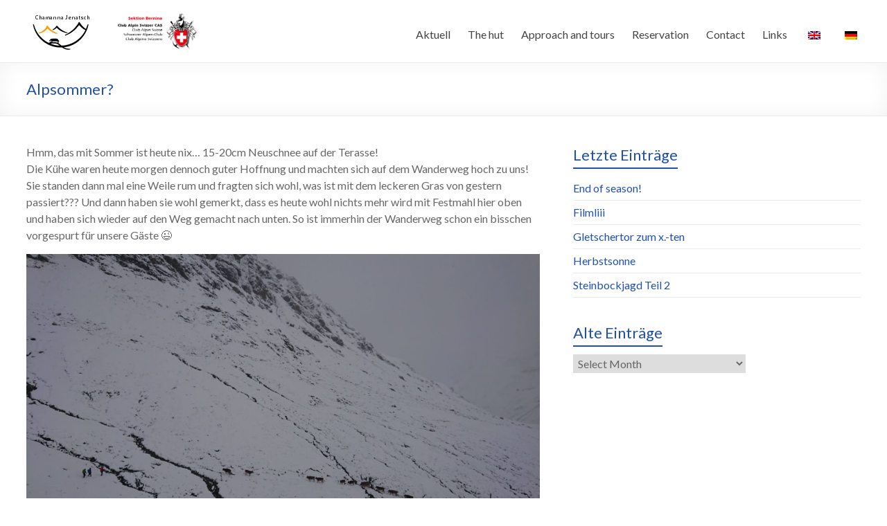

--- FILE ---
content_type: text/html; charset=UTF-8
request_url: http://www.chamannajenatsch.ch/en/2020/08/04/alpsommer-3/
body_size: 11751
content:
<!DOCTYPE html>
<!--[if IE 7]>
<html class="ie ie7" lang="en-GB">
<![endif]-->
<!--[if IE 8]>
<html class="ie ie8" lang="en-GB">
<![endif]-->
<!--[if !(IE 7) & !(IE 8)]><!-->
<html lang="en-GB">
<!--<![endif]-->
<head>
	<meta charset="UTF-8" />
	<meta name="viewport" content="width=device-width, initial-scale=1">
	<link rel="profile" href="http://gmpg.org/xfn/11" />
	<title>Alpsommer? &#8211; Chamanna Jenatsch</title>
<meta name='robots' content='max-image-preview:large' />
	<style>img:is([sizes="auto" i], [sizes^="auto," i]) { contain-intrinsic-size: 3000px 1500px }</style>
	<link rel='dns-prefetch' href='//fonts.googleapis.com' />
<link rel="alternate" type="application/rss+xml" title="Chamanna Jenatsch &raquo; Feed" href="http://www.chamannajenatsch.ch/en/feed/" />
<link rel="alternate" type="application/rss+xml" title="Chamanna Jenatsch &raquo; Comments Feed" href="http://www.chamannajenatsch.ch/en/comments/feed/" />
<script type="text/javascript">
/* <![CDATA[ */
window._wpemojiSettings = {"baseUrl":"https:\/\/s.w.org\/images\/core\/emoji\/16.0.1\/72x72\/","ext":".png","svgUrl":"https:\/\/s.w.org\/images\/core\/emoji\/16.0.1\/svg\/","svgExt":".svg","source":{"concatemoji":"http:\/\/www.chamannajenatsch.ch\/wp-includes\/js\/wp-emoji-release.min.js?ver=6.8.3"}};
/*! This file is auto-generated */
!function(s,n){var o,i,e;function c(e){try{var t={supportTests:e,timestamp:(new Date).valueOf()};sessionStorage.setItem(o,JSON.stringify(t))}catch(e){}}function p(e,t,n){e.clearRect(0,0,e.canvas.width,e.canvas.height),e.fillText(t,0,0);var t=new Uint32Array(e.getImageData(0,0,e.canvas.width,e.canvas.height).data),a=(e.clearRect(0,0,e.canvas.width,e.canvas.height),e.fillText(n,0,0),new Uint32Array(e.getImageData(0,0,e.canvas.width,e.canvas.height).data));return t.every(function(e,t){return e===a[t]})}function u(e,t){e.clearRect(0,0,e.canvas.width,e.canvas.height),e.fillText(t,0,0);for(var n=e.getImageData(16,16,1,1),a=0;a<n.data.length;a++)if(0!==n.data[a])return!1;return!0}function f(e,t,n,a){switch(t){case"flag":return n(e,"\ud83c\udff3\ufe0f\u200d\u26a7\ufe0f","\ud83c\udff3\ufe0f\u200b\u26a7\ufe0f")?!1:!n(e,"\ud83c\udde8\ud83c\uddf6","\ud83c\udde8\u200b\ud83c\uddf6")&&!n(e,"\ud83c\udff4\udb40\udc67\udb40\udc62\udb40\udc65\udb40\udc6e\udb40\udc67\udb40\udc7f","\ud83c\udff4\u200b\udb40\udc67\u200b\udb40\udc62\u200b\udb40\udc65\u200b\udb40\udc6e\u200b\udb40\udc67\u200b\udb40\udc7f");case"emoji":return!a(e,"\ud83e\udedf")}return!1}function g(e,t,n,a){var r="undefined"!=typeof WorkerGlobalScope&&self instanceof WorkerGlobalScope?new OffscreenCanvas(300,150):s.createElement("canvas"),o=r.getContext("2d",{willReadFrequently:!0}),i=(o.textBaseline="top",o.font="600 32px Arial",{});return e.forEach(function(e){i[e]=t(o,e,n,a)}),i}function t(e){var t=s.createElement("script");t.src=e,t.defer=!0,s.head.appendChild(t)}"undefined"!=typeof Promise&&(o="wpEmojiSettingsSupports",i=["flag","emoji"],n.supports={everything:!0,everythingExceptFlag:!0},e=new Promise(function(e){s.addEventListener("DOMContentLoaded",e,{once:!0})}),new Promise(function(t){var n=function(){try{var e=JSON.parse(sessionStorage.getItem(o));if("object"==typeof e&&"number"==typeof e.timestamp&&(new Date).valueOf()<e.timestamp+604800&&"object"==typeof e.supportTests)return e.supportTests}catch(e){}return null}();if(!n){if("undefined"!=typeof Worker&&"undefined"!=typeof OffscreenCanvas&&"undefined"!=typeof URL&&URL.createObjectURL&&"undefined"!=typeof Blob)try{var e="postMessage("+g.toString()+"("+[JSON.stringify(i),f.toString(),p.toString(),u.toString()].join(",")+"));",a=new Blob([e],{type:"text/javascript"}),r=new Worker(URL.createObjectURL(a),{name:"wpTestEmojiSupports"});return void(r.onmessage=function(e){c(n=e.data),r.terminate(),t(n)})}catch(e){}c(n=g(i,f,p,u))}t(n)}).then(function(e){for(var t in e)n.supports[t]=e[t],n.supports.everything=n.supports.everything&&n.supports[t],"flag"!==t&&(n.supports.everythingExceptFlag=n.supports.everythingExceptFlag&&n.supports[t]);n.supports.everythingExceptFlag=n.supports.everythingExceptFlag&&!n.supports.flag,n.DOMReady=!1,n.readyCallback=function(){n.DOMReady=!0}}).then(function(){return e}).then(function(){var e;n.supports.everything||(n.readyCallback(),(e=n.source||{}).concatemoji?t(e.concatemoji):e.wpemoji&&e.twemoji&&(t(e.twemoji),t(e.wpemoji)))}))}((window,document),window._wpemojiSettings);
/* ]]> */
</script>
<style id='wp-emoji-styles-inline-css' type='text/css'>

	img.wp-smiley, img.emoji {
		display: inline !important;
		border: none !important;
		box-shadow: none !important;
		height: 1em !important;
		width: 1em !important;
		margin: 0 0.07em !important;
		vertical-align: -0.1em !important;
		background: none !important;
		padding: 0 !important;
	}
</style>
<link rel='stylesheet' id='wp-block-library-css' href='http://www.chamannajenatsch.ch/wp-includes/css/dist/block-library/style.min.css?ver=6.8.3' type='text/css' media='all' />
<style id='classic-theme-styles-inline-css' type='text/css'>
/*! This file is auto-generated */
.wp-block-button__link{color:#fff;background-color:#32373c;border-radius:9999px;box-shadow:none;text-decoration:none;padding:calc(.667em + 2px) calc(1.333em + 2px);font-size:1.125em}.wp-block-file__button{background:#32373c;color:#fff;text-decoration:none}
</style>
<style id='global-styles-inline-css' type='text/css'>
:root{--wp--preset--aspect-ratio--square: 1;--wp--preset--aspect-ratio--4-3: 4/3;--wp--preset--aspect-ratio--3-4: 3/4;--wp--preset--aspect-ratio--3-2: 3/2;--wp--preset--aspect-ratio--2-3: 2/3;--wp--preset--aspect-ratio--16-9: 16/9;--wp--preset--aspect-ratio--9-16: 9/16;--wp--preset--color--black: #000000;--wp--preset--color--cyan-bluish-gray: #abb8c3;--wp--preset--color--white: #ffffff;--wp--preset--color--pale-pink: #f78da7;--wp--preset--color--vivid-red: #cf2e2e;--wp--preset--color--luminous-vivid-orange: #ff6900;--wp--preset--color--luminous-vivid-amber: #fcb900;--wp--preset--color--light-green-cyan: #7bdcb5;--wp--preset--color--vivid-green-cyan: #00d084;--wp--preset--color--pale-cyan-blue: #8ed1fc;--wp--preset--color--vivid-cyan-blue: #0693e3;--wp--preset--color--vivid-purple: #9b51e0;--wp--preset--gradient--vivid-cyan-blue-to-vivid-purple: linear-gradient(135deg,rgba(6,147,227,1) 0%,rgb(155,81,224) 100%);--wp--preset--gradient--light-green-cyan-to-vivid-green-cyan: linear-gradient(135deg,rgb(122,220,180) 0%,rgb(0,208,130) 100%);--wp--preset--gradient--luminous-vivid-amber-to-luminous-vivid-orange: linear-gradient(135deg,rgba(252,185,0,1) 0%,rgba(255,105,0,1) 100%);--wp--preset--gradient--luminous-vivid-orange-to-vivid-red: linear-gradient(135deg,rgba(255,105,0,1) 0%,rgb(207,46,46) 100%);--wp--preset--gradient--very-light-gray-to-cyan-bluish-gray: linear-gradient(135deg,rgb(238,238,238) 0%,rgb(169,184,195) 100%);--wp--preset--gradient--cool-to-warm-spectrum: linear-gradient(135deg,rgb(74,234,220) 0%,rgb(151,120,209) 20%,rgb(207,42,186) 40%,rgb(238,44,130) 60%,rgb(251,105,98) 80%,rgb(254,248,76) 100%);--wp--preset--gradient--blush-light-purple: linear-gradient(135deg,rgb(255,206,236) 0%,rgb(152,150,240) 100%);--wp--preset--gradient--blush-bordeaux: linear-gradient(135deg,rgb(254,205,165) 0%,rgb(254,45,45) 50%,rgb(107,0,62) 100%);--wp--preset--gradient--luminous-dusk: linear-gradient(135deg,rgb(255,203,112) 0%,rgb(199,81,192) 50%,rgb(65,88,208) 100%);--wp--preset--gradient--pale-ocean: linear-gradient(135deg,rgb(255,245,203) 0%,rgb(182,227,212) 50%,rgb(51,167,181) 100%);--wp--preset--gradient--electric-grass: linear-gradient(135deg,rgb(202,248,128) 0%,rgb(113,206,126) 100%);--wp--preset--gradient--midnight: linear-gradient(135deg,rgb(2,3,129) 0%,rgb(40,116,252) 100%);--wp--preset--font-size--small: 13px;--wp--preset--font-size--medium: 20px;--wp--preset--font-size--large: 36px;--wp--preset--font-size--x-large: 42px;--wp--preset--spacing--20: 0.44rem;--wp--preset--spacing--30: 0.67rem;--wp--preset--spacing--40: 1rem;--wp--preset--spacing--50: 1.5rem;--wp--preset--spacing--60: 2.25rem;--wp--preset--spacing--70: 3.38rem;--wp--preset--spacing--80: 5.06rem;--wp--preset--shadow--natural: 6px 6px 9px rgba(0, 0, 0, 0.2);--wp--preset--shadow--deep: 12px 12px 50px rgba(0, 0, 0, 0.4);--wp--preset--shadow--sharp: 6px 6px 0px rgba(0, 0, 0, 0.2);--wp--preset--shadow--outlined: 6px 6px 0px -3px rgba(255, 255, 255, 1), 6px 6px rgba(0, 0, 0, 1);--wp--preset--shadow--crisp: 6px 6px 0px rgba(0, 0, 0, 1);}:where(.is-layout-flex){gap: 0.5em;}:where(.is-layout-grid){gap: 0.5em;}body .is-layout-flex{display: flex;}.is-layout-flex{flex-wrap: wrap;align-items: center;}.is-layout-flex > :is(*, div){margin: 0;}body .is-layout-grid{display: grid;}.is-layout-grid > :is(*, div){margin: 0;}:where(.wp-block-columns.is-layout-flex){gap: 2em;}:where(.wp-block-columns.is-layout-grid){gap: 2em;}:where(.wp-block-post-template.is-layout-flex){gap: 1.25em;}:where(.wp-block-post-template.is-layout-grid){gap: 1.25em;}.has-black-color{color: var(--wp--preset--color--black) !important;}.has-cyan-bluish-gray-color{color: var(--wp--preset--color--cyan-bluish-gray) !important;}.has-white-color{color: var(--wp--preset--color--white) !important;}.has-pale-pink-color{color: var(--wp--preset--color--pale-pink) !important;}.has-vivid-red-color{color: var(--wp--preset--color--vivid-red) !important;}.has-luminous-vivid-orange-color{color: var(--wp--preset--color--luminous-vivid-orange) !important;}.has-luminous-vivid-amber-color{color: var(--wp--preset--color--luminous-vivid-amber) !important;}.has-light-green-cyan-color{color: var(--wp--preset--color--light-green-cyan) !important;}.has-vivid-green-cyan-color{color: var(--wp--preset--color--vivid-green-cyan) !important;}.has-pale-cyan-blue-color{color: var(--wp--preset--color--pale-cyan-blue) !important;}.has-vivid-cyan-blue-color{color: var(--wp--preset--color--vivid-cyan-blue) !important;}.has-vivid-purple-color{color: var(--wp--preset--color--vivid-purple) !important;}.has-black-background-color{background-color: var(--wp--preset--color--black) !important;}.has-cyan-bluish-gray-background-color{background-color: var(--wp--preset--color--cyan-bluish-gray) !important;}.has-white-background-color{background-color: var(--wp--preset--color--white) !important;}.has-pale-pink-background-color{background-color: var(--wp--preset--color--pale-pink) !important;}.has-vivid-red-background-color{background-color: var(--wp--preset--color--vivid-red) !important;}.has-luminous-vivid-orange-background-color{background-color: var(--wp--preset--color--luminous-vivid-orange) !important;}.has-luminous-vivid-amber-background-color{background-color: var(--wp--preset--color--luminous-vivid-amber) !important;}.has-light-green-cyan-background-color{background-color: var(--wp--preset--color--light-green-cyan) !important;}.has-vivid-green-cyan-background-color{background-color: var(--wp--preset--color--vivid-green-cyan) !important;}.has-pale-cyan-blue-background-color{background-color: var(--wp--preset--color--pale-cyan-blue) !important;}.has-vivid-cyan-blue-background-color{background-color: var(--wp--preset--color--vivid-cyan-blue) !important;}.has-vivid-purple-background-color{background-color: var(--wp--preset--color--vivid-purple) !important;}.has-black-border-color{border-color: var(--wp--preset--color--black) !important;}.has-cyan-bluish-gray-border-color{border-color: var(--wp--preset--color--cyan-bluish-gray) !important;}.has-white-border-color{border-color: var(--wp--preset--color--white) !important;}.has-pale-pink-border-color{border-color: var(--wp--preset--color--pale-pink) !important;}.has-vivid-red-border-color{border-color: var(--wp--preset--color--vivid-red) !important;}.has-luminous-vivid-orange-border-color{border-color: var(--wp--preset--color--luminous-vivid-orange) !important;}.has-luminous-vivid-amber-border-color{border-color: var(--wp--preset--color--luminous-vivid-amber) !important;}.has-light-green-cyan-border-color{border-color: var(--wp--preset--color--light-green-cyan) !important;}.has-vivid-green-cyan-border-color{border-color: var(--wp--preset--color--vivid-green-cyan) !important;}.has-pale-cyan-blue-border-color{border-color: var(--wp--preset--color--pale-cyan-blue) !important;}.has-vivid-cyan-blue-border-color{border-color: var(--wp--preset--color--vivid-cyan-blue) !important;}.has-vivid-purple-border-color{border-color: var(--wp--preset--color--vivid-purple) !important;}.has-vivid-cyan-blue-to-vivid-purple-gradient-background{background: var(--wp--preset--gradient--vivid-cyan-blue-to-vivid-purple) !important;}.has-light-green-cyan-to-vivid-green-cyan-gradient-background{background: var(--wp--preset--gradient--light-green-cyan-to-vivid-green-cyan) !important;}.has-luminous-vivid-amber-to-luminous-vivid-orange-gradient-background{background: var(--wp--preset--gradient--luminous-vivid-amber-to-luminous-vivid-orange) !important;}.has-luminous-vivid-orange-to-vivid-red-gradient-background{background: var(--wp--preset--gradient--luminous-vivid-orange-to-vivid-red) !important;}.has-very-light-gray-to-cyan-bluish-gray-gradient-background{background: var(--wp--preset--gradient--very-light-gray-to-cyan-bluish-gray) !important;}.has-cool-to-warm-spectrum-gradient-background{background: var(--wp--preset--gradient--cool-to-warm-spectrum) !important;}.has-blush-light-purple-gradient-background{background: var(--wp--preset--gradient--blush-light-purple) !important;}.has-blush-bordeaux-gradient-background{background: var(--wp--preset--gradient--blush-bordeaux) !important;}.has-luminous-dusk-gradient-background{background: var(--wp--preset--gradient--luminous-dusk) !important;}.has-pale-ocean-gradient-background{background: var(--wp--preset--gradient--pale-ocean) !important;}.has-electric-grass-gradient-background{background: var(--wp--preset--gradient--electric-grass) !important;}.has-midnight-gradient-background{background: var(--wp--preset--gradient--midnight) !important;}.has-small-font-size{font-size: var(--wp--preset--font-size--small) !important;}.has-medium-font-size{font-size: var(--wp--preset--font-size--medium) !important;}.has-large-font-size{font-size: var(--wp--preset--font-size--large) !important;}.has-x-large-font-size{font-size: var(--wp--preset--font-size--x-large) !important;}
:where(.wp-block-post-template.is-layout-flex){gap: 1.25em;}:where(.wp-block-post-template.is-layout-grid){gap: 1.25em;}
:where(.wp-block-columns.is-layout-flex){gap: 2em;}:where(.wp-block-columns.is-layout-grid){gap: 2em;}
:root :where(.wp-block-pullquote){font-size: 1.5em;line-height: 1.6;}
</style>
<link rel='stylesheet' id='dashicons-css' href='http://www.chamannajenatsch.ch/wp-includes/css/dashicons.min.css?ver=6.8.3' type='text/css' media='all' />
<link rel='stylesheet' id='everest-forms-general-css' href='http://www.chamannajenatsch.ch/wp-content/plugins/everest-forms/assets/css/everest-forms.css?ver=2.0.6' type='text/css' media='all' />
<link rel='stylesheet' id='trp-language-switcher-style-css' href='http://www.chamannajenatsch.ch/wp-content/plugins/translatepress-multilingual/assets/css/trp-language-switcher.css?ver=2.9.3' type='text/css' media='all' />
<link rel='stylesheet' id='chld_thm_cfg_parent-css' href='http://www.chamannajenatsch.ch/wp-content/themes/spacious/style.css?ver=6.8.3' type='text/css' media='all' />
<link rel='stylesheet' id='spacious_style-css' href='http://www.chamannajenatsch.ch/wp-content/themes/spacious-child/style.css?ver=1.6.2.1591524171' type='text/css' media='all' />
<link rel='stylesheet' id='spacious-genericons-css' href='http://www.chamannajenatsch.ch/wp-content/themes/spacious/genericons/genericons.css?ver=3.3.1' type='text/css' media='all' />
<link rel='stylesheet' id='spacious-font-awesome-css' href='http://www.chamannajenatsch.ch/wp-content/themes/spacious/font-awesome/css/font-awesome.min.css?ver=4.7.0' type='text/css' media='all' />
<link rel='stylesheet' id='spacious_googlefonts-css' href='//fonts.googleapis.com/css?family=Lato&#038;ver=6.8.3' type='text/css' media='all' />
<script type="text/javascript" src="http://www.chamannajenatsch.ch/wp-includes/js/jquery/jquery.min.js?ver=3.7.1" id="jquery-core-js"></script>
<script type="text/javascript" src="http://www.chamannajenatsch.ch/wp-includes/js/jquery/jquery-migrate.min.js?ver=3.4.1" id="jquery-migrate-js"></script>
<script type="text/javascript" src="http://www.chamannajenatsch.ch/wp-content/themes/spacious/js/spacious-custom.js?ver=6.8.3" id="spacious-custom-js"></script>
<!--[if lte IE 8]>
<script type="text/javascript" src="http://www.chamannajenatsch.ch/wp-content/themes/spacious/js/html5shiv.min.js?ver=6.8.3" id="html5-js"></script>
<![endif]-->
<link rel="https://api.w.org/" href="http://www.chamannajenatsch.ch/en/wp-json/" /><link rel="alternate" title="JSON" type="application/json" href="http://www.chamannajenatsch.ch/en/wp-json/wp/v2/posts/2589" /><link rel="EditURI" type="application/rsd+xml" title="RSD" href="http://www.chamannajenatsch.ch/xmlrpc.php?rsd" />
<meta name="generator" content="WordPress 6.8.3" />
<meta name="generator" content="Everest Forms 2.0.6" />
<link rel="canonical" href="http://www.chamannajenatsch.ch/en/2020/08/04/alpsommer-3/" />
<link rel='shortlink' href='http://www.chamannajenatsch.ch/en/?p=2589' />
<link rel="alternate" title="oEmbed (JSON)" type="application/json+oembed" href="http://www.chamannajenatsch.ch/en/wp-json/oembed/1.0/embed?url=http%3A%2F%2Fwww.chamannajenatsch.ch%2Fen%2F2020%2F08%2F04%2Falpsommer-3%2F" />
<link rel="alternate" title="oEmbed (XML)" type="text/xml+oembed" href="http://www.chamannajenatsch.ch/en/wp-json/oembed/1.0/embed?url=http%3A%2F%2Fwww.chamannajenatsch.ch%2Fen%2F2020%2F08%2F04%2Falpsommer-3%2F&#038;format=xml" />
<style type='text/css'> .ae_data .elementor-editor-element-setting {
            display:none !important;
            }
            </style><link rel="alternate" hreflang="de-DE" href="http://www.chamannajenatsch.ch/2020/08/04/alpsommer-3/"/>
<link rel="alternate" hreflang="en-GB" href="http://www.chamannajenatsch.ch/en/2020/08/04/alpsommer-3/"/>
<link rel="alternate" hreflang="de" href="http://www.chamannajenatsch.ch/2020/08/04/alpsommer-3/"/>
<link rel="alternate" hreflang="en" href="http://www.chamannajenatsch.ch/en/2020/08/04/alpsommer-3/"/>
<meta name="generator" content="Elementor 3.27.4; features: additional_custom_breakpoints; settings: css_print_method-external, google_font-enabled, font_display-auto">
			<style>
				.e-con.e-parent:nth-of-type(n+4):not(.e-lazyloaded):not(.e-no-lazyload),
				.e-con.e-parent:nth-of-type(n+4):not(.e-lazyloaded):not(.e-no-lazyload) * {
					background-image: none !important;
				}
				@media screen and (max-height: 1024px) {
					.e-con.e-parent:nth-of-type(n+3):not(.e-lazyloaded):not(.e-no-lazyload),
					.e-con.e-parent:nth-of-type(n+3):not(.e-lazyloaded):not(.e-no-lazyload) * {
						background-image: none !important;
					}
				}
				@media screen and (max-height: 640px) {
					.e-con.e-parent:nth-of-type(n+2):not(.e-lazyloaded):not(.e-no-lazyload),
					.e-con.e-parent:nth-of-type(n+2):not(.e-lazyloaded):not(.e-no-lazyload) * {
						background-image: none !important;
					}
				}
			</style>
				<style type="text/css">
			#site-title,
		#site-description {
			position: absolute;
			clip: rect(1px, 1px, 1px, 1px);
		}
		</style>
	<style type="text/css" id="custom-background-css">
body.custom-background { background-color: #ffffff; }
</style>
	<link rel="icon" href="http://www.chamannajenatsch.ch/wp-content/uploads/2019/04/Logo-klein.png" sizes="32x32" />
<link rel="icon" href="http://www.chamannajenatsch.ch/wp-content/uploads/2019/04/Logo-klein.png" sizes="192x192" />
<link rel="apple-touch-icon" href="http://www.chamannajenatsch.ch/wp-content/uploads/2019/04/Logo-klein.png" />
<meta name="msapplication-TileImage" content="http://www.chamannajenatsch.ch/wp-content/uploads/2019/04/Logo-klein.png" />
		<style type="text/css"> blockquote { border-left: 3px solid #2150a8; }
			.spacious-button, input[type="reset"], input[type="button"], input[type="submit"], button { background-color: #2150a8; }
			.previous a:hover, .next a:hover { 	color: #2150a8; }
			a { color: #2150a8; }
			#site-title a:hover { color: #2150a8; }
			.main-navigation ul li.current_page_item a, .main-navigation ul li:hover > a { color: #2150a8; }
			.main-navigation ul li ul { border-top: 1px solid #2150a8; }
			.main-navigation ul li ul li a:hover, .main-navigation ul li ul li:hover > a, .main-navigation ul li.current-menu-item ul li a:hover, .main-navigation ul li:hover > .sub-toggle { color: #2150a8; }
			.site-header .menu-toggle:hover.entry-meta a.read-more:hover,#featured-slider .slider-read-more-button:hover,.call-to-action-button:hover,.entry-meta .read-more-link:hover,.spacious-button:hover, input[type="reset"]:hover, input[type="button"]:hover, input[type="submit"]:hover, button:hover { background: #001e76; }
			.main-small-navigation li:hover { background: #2150a8; }
			.main-small-navigation ul > .current_page_item, .main-small-navigation ul > .current-menu-item { background: #2150a8; }
			.main-navigation a:hover, .main-navigation ul li.current-menu-item a, .main-navigation ul li.current_page_ancestor a, .main-navigation ul li.current-menu-ancestor a, .main-navigation ul li.current_page_item a, .main-navigation ul li:hover > a  { color: #2150a8; }
			.small-menu a:hover, .small-menu ul li.current-menu-item a, .small-menu ul li.current_page_ancestor a, .small-menu ul li.current-menu-ancestor a, .small-menu ul li.current_page_item a, .small-menu ul li:hover > a { color: #2150a8; }
			#featured-slider .slider-read-more-button { background-color: #2150a8; }
			#controllers a:hover, #controllers a.active { background-color: #2150a8; color: #2150a8; }
			.widget_service_block a.more-link:hover, .widget_featured_single_post a.read-more:hover,#secondary a:hover,logged-in-as:hover  a,.single-page p a:hover{ color: #001e76; }
			.breadcrumb a:hover { color: #2150a8; }
			.tg-one-half .widget-title a:hover, .tg-one-third .widget-title a:hover, .tg-one-fourth .widget-title a:hover { color: #2150a8; }
			.pagination span ,.site-header .menu-toggle:hover{ background-color: #2150a8; }
			.pagination a span:hover { color: #2150a8; border-color: #2150a8; }
			.widget_testimonial .testimonial-post { border-color: #2150a8 #EAEAEA #EAEAEA #EAEAEA; }
			.call-to-action-content-wrapper { border-color: #EAEAEA #EAEAEA #EAEAEA #2150a8; }
			.call-to-action-button { background-color: #2150a8; }
			#content .comments-area a.comment-permalink:hover { color: #2150a8; }
			.comments-area .comment-author-link a:hover { color: #2150a8; }
			.comments-area .comment-author-link span { background-color: #2150a8; }
			.comment .comment-reply-link:hover { color: #2150a8; }
			.nav-previous a:hover, .nav-next a:hover { color: #2150a8; }
			#wp-calendar #today { color: #2150a8; }
			.widget-title span { border-bottom: 2px solid #2150a8; }
			.footer-widgets-area a:hover { color: #2150a8 !important; }
			.footer-socket-wrapper .copyright a:hover { color: #2150a8; }
			a#back-top:before { background-color: #2150a8; }
			.read-more, .more-link { color: #2150a8; }
			.post .entry-title a:hover, .page .entry-title a:hover { color: #2150a8; }
			.post .entry-meta .read-more-link { background-color: #2150a8; }
			.post .entry-meta a:hover, .type-page .entry-meta a:hover { color: #2150a8; }
			.single #content .tags a:hover { color: #2150a8; }
			.widget_testimonial .testimonial-icon:before { color: #2150a8; }
			a#scroll-up { background-color: #2150a8; }
			.search-form span { background-color: #2150a8; }.header-action .search-wrapper:hover .fa{ color: #2150a8} .spacious-woocommerce-cart-views .cart-value { background:#2150a8}.main-navigation .tg-header-button-wrap.button-one a{background-color:#2150a8} .main-navigation .tg-header-button-wrap.button-one a{border-color:#2150a8}.main-navigation .tg-header-button-wrap.button-one a:hover{background-color:#001e76}.main-navigation .tg-header-button-wrap.button-one a:hover{border-color:#001e76}</style>
				<style type="text/css" id="wp-custom-css">
			.entry-meta .category {
    display: none;
}



.entry-meta .author {
    display: none;
}

#colophon .widget {
    padding-bottom: 0;
    margin-bottom: 0;
}

#colophon .tg-one-fourth {
    padding-bottom: 0;
}


.copyright {display:none}

.footer-widgets-wrapper {
    background-color: #2c4b81;
}

h1, h2, h3, h4, h5, h6 {
	color: #2150a8;}

div .wp-caption {
    border: none;
}

a.ls-layer-link:hover {
  background-color:green !important;
}		</style>
		</head>

<body class="wp-singular post-template-default single single-post postid-2589 single-format-standard custom-background wp-custom-logo wp-theme-spacious wp-child-theme-spacious-child everest-forms-no-js translatepress-en_GB  wide-1218 elementor-default elementor-kit-2102">


<div id="page" class="hfeed site">
	<a class="skip-link screen-reader-text" href="#main" data-no-translation="" data-trp-gettext="">Skip to content</a>

	
	
	<header id="masthead" class="site-header clearfix spacious-header-display-one">

		
		
		<div id="header-text-nav-container" class="">

			<div class="inner-wrap" id="spacious-header-display-one">

				<div id="header-text-nav-wrap" class="clearfix">
					<div id="header-left-section">
													<div id="header-logo-image">

								<a href="http://www.chamannajenatsch.ch/en/" class="custom-logo-link" rel="home"><img width="250" height="60" src="http://www.chamannajenatsch.ch/wp-content/uploads/2022/12/Logo_Jenatsch_SAC_neu.svg" class="custom-logo" alt="Chamanna Jenatsch" decoding="async" /></a>
							</div><!-- #header-logo-image -->

							
						<div id="header-text" class="screen-reader-text">
															<h3 id="site-title">
									<a href="http://www.chamannajenatsch.ch/en/"
									   title="Chamanna Jenatsch"
									   rel="home">Chamanna Jenatsch</a>
								</h3>
														<p id="site-description">Chamanna Jenatsch CAS</p>
							<!-- #site-description -->
						</div><!-- #header-text -->

					</div><!-- #header-left-section -->
					<div id="header-right-section">
						
													<div class="header-action">
															</div>
						
						
		<nav id="site-navigation" class="main-navigation clearfix" role="navigation">
			<p class="menu-toggle" data-no-translation="" data-trp-gettext="">Menu</p>
			<div class="menu-primary-container"><ul id="menu-menu-jill" class="menu"><li id="menu-item-43" class="menu-item menu-item-type-custom menu-item-object-custom menu-item-has-children menu-item-43"><a href="http://www.chamannajenatsch.ch/en/">Aktuell</a>
<ul class="sub-menu">
	<li id="menu-item-44" class="menu-item menu-item-type-post_type menu-item-object-page current_page_parent menu-item-44"><a href="http://www.chamannajenatsch.ch/en/newsvomkuechentisch/">News vom Küchentisch</a></li>
	<li id="menu-item-5345" class="menu-item menu-item-type-post_type menu-item-object-page menu-item-5345"><a href="http://www.chamannajenatsch.ch/en/neue-verhaeltnisse/">Current Conditions</a></li>
	<li id="menu-item-7356" class="menu-item menu-item-type-post_type menu-item-object-page menu-item-7356"><a href="http://www.chamannajenatsch.ch/en/wetter/">Wetter und Lawinengefahr</a></li>
	<li id="menu-item-357" class="menu-item menu-item-type-post_type menu-item-object-page menu-item-357"><a href="http://www.chamannajenatsch.ch/en/events/">Events</a></li>
	<li id="menu-item-3841" class="menu-item menu-item-type-post_type menu-item-object-page menu-item-3841"><a href="http://www.chamannajenatsch.ch/en/beverin-gewaesserperle-plus/">Beverin – Gewässerperle plus</a></li>
</ul>
</li>
<li id="menu-item-348" class="menu-item menu-item-type-post_type menu-item-object-page menu-item-has-children menu-item-348"><a href="http://www.chamannajenatsch.ch/en/huette/">The hut</a>
<ul class="sub-menu">
	<li id="menu-item-352" class="menu-item menu-item-type-post_type menu-item-object-page menu-item-352"><a href="http://www.chamannajenatsch.ch/en/lage/">Location</a></li>
	<li id="menu-item-1135" class="menu-item menu-item-type-post_type menu-item-object-page menu-item-1135"><a href="http://www.chamannajenatsch.ch/en/huette/">The hut</a></li>
	<li id="menu-item-1183" class="menu-item menu-item-type-post_type menu-item-object-page menu-item-1183"><a href="http://www.chamannajenatsch.ch/en/huettenleben/">Hut life and rules</a></li>
	<li id="menu-item-548" class="menu-item menu-item-type-post_type menu-item-object-page menu-item-548"><a href="http://www.chamannajenatsch.ch/en/uebernachten/">Overnight stay</a></li>
	<li id="menu-item-6554" class="menu-item menu-item-type-post_type menu-item-object-page menu-item-6554"><a href="http://www.chamannajenatsch.ch/en/hund/">Hund</a></li>
	<li id="menu-item-5458" class="menu-item menu-item-type-post_type menu-item-object-page menu-item-5458"><a href="http://www.chamannajenatsch.ch/en/winterraum/">Winter room</a></li>
	<li id="menu-item-45" class="menu-item menu-item-type-post_type menu-item-object-page menu-item-45"><a href="http://www.chamannajenatsch.ch/en/team/">Team</a></li>
	<li id="menu-item-6108" class="menu-item menu-item-type-post_type menu-item-object-page menu-item-6108"><a href="http://www.chamannajenatsch.ch/en/nachhaltigkeit/">Nachhaltigkeit und Regionalität</a></li>
	<li id="menu-item-2069" class="menu-item menu-item-type-post_type menu-item-object-page menu-item-2069"><a href="http://www.chamannajenatsch.ch/en/gallerie/">Galerie</a></li>
</ul>
</li>
<li id="menu-item-361" class="menu-item menu-item-type-post_type menu-item-object-page menu-item-has-children menu-item-361"><a href="http://www.chamannajenatsch.ch/en/zustieg-und-touren/">Approach and tours</a>
<ul class="sub-menu">
	<li id="menu-item-350" class="menu-item menu-item-type-post_type menu-item-object-page menu-item-350"><a href="http://www.chamannajenatsch.ch/en/zustieg-sommer/">Approach summer</a></li>
	<li id="menu-item-349" class="menu-item menu-item-type-post_type menu-item-object-page menu-item-349"><a href="http://www.chamannajenatsch.ch/en/zustieg-winter/">Approach winter</a></li>
	<li id="menu-item-855" class="menu-item menu-item-type-post_type menu-item-object-page menu-item-855"><a href="http://www.chamannajenatsch.ch/en/touren-sommer/">Summer tours</a></li>
	<li id="menu-item-854" class="menu-item menu-item-type-post_type menu-item-object-page menu-item-854"><a href="http://www.chamannajenatsch.ch/en/touren-winter/">Tours in winter</a></li>
	<li id="menu-item-766" class="menu-item menu-item-type-post_type menu-item-object-page menu-item-766"><a href="http://www.chamannajenatsch.ch/en/bike/">Bike</a></li>
	<li id="menu-item-759" class="menu-item menu-item-type-custom menu-item-object-custom menu-item-759"><a target="_blank" href="https://bernina-trek.ch/">Bernina Trek</a></li>
	<li id="menu-item-760" class="menu-item menu-item-type-custom menu-item-object-custom menu-item-760"><a target="_blank" href="http://www.hauteroute-graubuenden.ch/">Haute Route Graubünden</a></li>
	<li id="menu-item-3963" class="menu-item menu-item-type-custom menu-item-object-custom menu-item-3963"><a target="_blank" href="https://www.schweizmobil.ch/de/wanderland/route-06.html">Alpenpässe-Weg</a></li>
</ul>
</li>
<li id="menu-item-293" class="menu-item menu-item-type-post_type menu-item-object-page menu-item-has-children menu-item-293"><a href="http://www.chamannajenatsch.ch/en/online-reservation/">Reservation</a>
<ul class="sub-menu">
	<li id="menu-item-298" class="menu-item menu-item-type-post_type menu-item-object-page menu-item-298"><a href="http://www.chamannajenatsch.ch/en/online-reservation/">Reservation and prices</a></li>
	<li id="menu-item-267" class="menu-item menu-item-type-custom menu-item-object-custom menu-item-267"><a target="_blank" href="https://www.hut-reservation.org/reservation/book-hut/157/wizard">Online reservation</a></li>
	<li id="menu-item-3292" class="menu-item menu-item-type-post_type menu-item-object-page menu-item-3292"><a href="http://www.chamannajenatsch.ch/en/gutscheine/">Gutscheine</a></li>
	<li id="menu-item-300" class="menu-item menu-item-type-custom menu-item-object-custom menu-item-300"><a target="_blank" href="http://www.chamannajenatsch.ch/wp-content/uploads/2025/04/2025_GTC_SAC_Jenatsch.pdf">Terms and conditions</a></li>
</ul>
</li>
<li id="menu-item-1201" class="menu-item menu-item-type-post_type menu-item-object-page menu-item-1201"><a href="http://www.chamannajenatsch.ch/en/kontakt/">Contact</a></li>
<li id="menu-item-1170" class="menu-item menu-item-type-post_type menu-item-object-page menu-item-1170"><a href="http://www.chamannajenatsch.ch/en/links/">Links</a></li>
<li id="menu-item-2082" class="trp-language-switcher-container menu-item menu-item-type-post_type menu-item-object-language_switcher current-language-menu-item menu-item-2082"><a href="http://www.chamannajenatsch.ch/en/2020/08/04/alpsommer-3/"><span data-no-translation><img class="trp-flag-image" src="http://www.chamannajenatsch.ch/wp-content/plugins/translatepress-multilingual/assets/images/flags/en_GB.png" width="18" height="12" alt="en_GB" title="English (UK)"></span></a></li>
<li id="menu-item-2083" class="trp-language-switcher-container menu-item menu-item-type-post_type menu-item-object-language_switcher menu-item-2083"><a href="http://www.chamannajenatsch.ch/2020/08/04/alpsommer-3/"><span data-no-translation><img class="trp-flag-image" src="http://www.chamannajenatsch.ch/wp-content/plugins/translatepress-multilingual/assets/images/flags/de_DE.png" width="18" height="12" alt="de_DE" title="Deutsch"></span></a></li>
</ul></div>		</nav>

		
					</div><!-- #header-right-section -->

				</div><!-- #header-text-nav-wrap -->
			</div><!-- .inner-wrap -->
					</div><!-- #header-text-nav-container -->

		
						<div class="header-post-title-container clearfix">
					<div class="inner-wrap">
						<div class="post-title-wrapper">
																								<h1 class="header-post-title-class">Alpsommer?</h1>
																						</div>
											</div>
				</div>
					</header>
			<div id="main" class="clearfix">
		<div class="inner-wrap">

	
	<div id="primary">
		<div id="content" class="clearfix">
			
				
<article id="post-2589" class="post-2589 post type-post status-publish format-standard hentry category-allgemein">
		<div class="entry-content clearfix">
		
<p>Hmm, das mit Sommer ist heute nix&#8230; 15-20cm Neuschnee auf der Terasse! <br>Die Kühe waren heute morgen dennoch guter Hoffnung und machten sich auf dem Wanderweg hoch zu uns! Sie standen dann mal eine Weile rum und fragten sich wohl, was ist mit dem leckeren Gras von gestern passiert??? Und dann haben sie wohl gemerkt, dass es heute wohl nichts mehr wird mit Festmahl hier oben und haben sich wieder auf den Weg gemacht nach unten. So ist immerhin der Wanderweg schon ein bisschen vorgespurt für unsere Gäste 😉</p>



<figure class="wp-block-image size-large"><img loading="lazy" decoding="async" width="1024" height="576" src="http://www.chamannajenatsch.ch/wp-content/uploads/2020/08/WhatsApp-Image-2020-08-04-at-08.49.44-1024x576.jpeg" alt="" class="wp-image-2590" srcset="http://www.chamannajenatsch.ch/wp-content/uploads/2020/08/WhatsApp-Image-2020-08-04-at-08.49.44-1024x576.jpeg 1024w, http://www.chamannajenatsch.ch/wp-content/uploads/2020/08/WhatsApp-Image-2020-08-04-at-08.49.44-300x169.jpeg 300w, http://www.chamannajenatsch.ch/wp-content/uploads/2020/08/WhatsApp-Image-2020-08-04-at-08.49.44-768x432.jpeg 768w, http://www.chamannajenatsch.ch/wp-content/uploads/2020/08/WhatsApp-Image-2020-08-04-at-08.49.44-1536x864.jpeg 1536w, http://www.chamannajenatsch.ch/wp-content/uploads/2020/08/WhatsApp-Image-2020-08-04-at-08.49.44.jpeg 2048w" sizes="(max-width: 1024px) 100vw, 1024px" /><figcaption>Wanderer runter, Kühe hoch 😉</figcaption></figure>
<div class="extra-hatom-entry-title"><span class="entry-title">Alpsommer?</span></div>	</div>

	<footer class="entry-meta-bar clearfix"><div class="entry-meta clearfix">
			<span class="by-author author vcard"><a class="url fn n"
			                                        href="http://www.chamannajenatsch.ch/en/author/calderas/">calderas</a></span>

			<span class="date"><a href="http://www.chamannajenatsch.ch/en/2020/08/04/alpsommer-3/" title="11:35" rel="bookmark"><time class="entry-date published" datetime="2020-08-04T11:35:11+02:00">4. August 2020</time><time class="updated" datetime="2020-08-04T11:35:14+02:00">4. August 2020</time></a></span>				<span class="category"><a href="http://www.chamannajenatsch.ch/en/category/allgemein/" rel="category tag">Allgemein</a></span>
				</div></footer>
	</article>

						<ul class="default-wp-page clearfix">
			<li class="previous"><a href="http://www.chamannajenatsch.ch/en/2020/08/03/alpsommer-2/" rel="prev"><span class="meta-nav" data-no-translation="" data-trp-gettext="">&larr;</span> Alpsommer</a></li>
			<li class="next"><a href="http://www.chamannajenatsch.ch/en/2020/08/05/das-schoenste-fruehstueck/" rel="next">Das schönste Frühstück <span class="meta-nav" data-no-translation="" data-trp-gettext="">&rarr;</span></a></li>
		</ul>
	
				
				
				
			
		</div><!-- #content -->
	</div><!-- #primary -->

	
<div id="secondary">
			
		
		<aside id="recent-posts-2" class="widget widget_recent_entries">
		<h3 class="widget-title"><span>Letzte Einträge</span></h3>
		<ul>
											<li>
					<a href="http://www.chamannajenatsch.ch/en/2025/10/11/end-of-season/">End of season!</a>
									</li>
											<li>
					<a href="http://www.chamannajenatsch.ch/en/2025/10/10/filmliii/">Filmliii</a>
									</li>
											<li>
					<a href="http://www.chamannajenatsch.ch/en/2025/10/09/gletschertor-zum-x-ten/">Gletschertor zum x.-ten</a>
									</li>
											<li>
					<a href="http://www.chamannajenatsch.ch/en/2025/10/08/herbstsonne-2/">Herbstsonne</a>
									</li>
											<li>
					<a href="http://www.chamannajenatsch.ch/en/2025/10/06/steinbockjagd-teil-2/">Steinbockjagd Teil 2</a>
									</li>
					</ul>

		</aside><aside id="archives-2" class="widget widget_archive"><h3 class="widget-title"><span>Alte Einträge</span></h3>		<label class="screen-reader-text" for="archives-dropdown-2">Alte Einträge</label>
		<select id="archives-dropdown-2" name="archive-dropdown">
			
			<option value="" data-no-translation="" data-trp-gettext="">Select Month</option>
				<option value='http://www.chamannajenatsch.ch/en/2025/10/'> October 2025 </option>
	<option value='http://www.chamannajenatsch.ch/en/2025/09/'> September 2025 </option>
	<option value='http://www.chamannajenatsch.ch/en/2025/08/'> August 2025 </option>
	<option value='http://www.chamannajenatsch.ch/en/2025/07/'> July 2025 </option>
	<option value='http://www.chamannajenatsch.ch/en/2025/06/'> June 2025 </option>
	<option value='http://www.chamannajenatsch.ch/en/2025/04/'> April 2025 </option>
	<option value='http://www.chamannajenatsch.ch/en/2025/03/'> March 2025 </option>
	<option value='http://www.chamannajenatsch.ch/en/2025/02/'> February 2025 </option>
	<option value='http://www.chamannajenatsch.ch/en/2025/01/'> January 2025 </option>
	<option value='http://www.chamannajenatsch.ch/en/2024/12/'> December 2024 </option>
	<option value='http://www.chamannajenatsch.ch/en/2024/10/'> October 2024 </option>
	<option value='http://www.chamannajenatsch.ch/en/2024/09/'> September 2024 </option>
	<option value='http://www.chamannajenatsch.ch/en/2024/08/'> August 2024 </option>
	<option value='http://www.chamannajenatsch.ch/en/2024/07/'> July 2024 </option>
	<option value='http://www.chamannajenatsch.ch/en/2024/06/'> June 2024 </option>
	<option value='http://www.chamannajenatsch.ch/en/2024/04/'> April 2024 </option>
	<option value='http://www.chamannajenatsch.ch/en/2024/03/'> March 2024 </option>
	<option value='http://www.chamannajenatsch.ch/en/2024/02/'> February 2024 </option>
	<option value='http://www.chamannajenatsch.ch/en/2024/01/'> January 2024 </option>
	<option value='http://www.chamannajenatsch.ch/en/2023/12/'> December 2023 </option>
	<option value='http://www.chamannajenatsch.ch/en/2023/10/'> October 2023 </option>
	<option value='http://www.chamannajenatsch.ch/en/2023/09/'> September 2023 </option>
	<option value='http://www.chamannajenatsch.ch/en/2023/08/'> August 2023 </option>
	<option value='http://www.chamannajenatsch.ch/en/2023/07/'> July 2023 </option>
	<option value='http://www.chamannajenatsch.ch/en/2023/06/'> June 2023 </option>
	<option value='http://www.chamannajenatsch.ch/en/2023/04/'> April 2023 </option>
	<option value='http://www.chamannajenatsch.ch/en/2023/03/'> March 2023 </option>
	<option value='http://www.chamannajenatsch.ch/en/2023/02/'> February 2023 </option>
	<option value='http://www.chamannajenatsch.ch/en/2023/01/'> January 2023 </option>
	<option value='http://www.chamannajenatsch.ch/en/2022/12/'> December 2022 </option>
	<option value='http://www.chamannajenatsch.ch/en/2022/10/'> October 2022 </option>
	<option value='http://www.chamannajenatsch.ch/en/2022/09/'> September 2022 </option>
	<option value='http://www.chamannajenatsch.ch/en/2022/08/'> August 2022 </option>
	<option value='http://www.chamannajenatsch.ch/en/2022/07/'> July 2022 </option>
	<option value='http://www.chamannajenatsch.ch/en/2022/06/'> June 2022 </option>
	<option value='http://www.chamannajenatsch.ch/en/2022/04/'> April 2022 </option>
	<option value='http://www.chamannajenatsch.ch/en/2022/03/'> March 2022 </option>
	<option value='http://www.chamannajenatsch.ch/en/2022/02/'> February 2022 </option>
	<option value='http://www.chamannajenatsch.ch/en/2022/01/'> January 2022 </option>
	<option value='http://www.chamannajenatsch.ch/en/2021/12/'> December 2021 </option>
	<option value='http://www.chamannajenatsch.ch/en/2021/10/'> October 2021 </option>
	<option value='http://www.chamannajenatsch.ch/en/2021/09/'> September 2021 </option>
	<option value='http://www.chamannajenatsch.ch/en/2021/08/'> August 2021 </option>
	<option value='http://www.chamannajenatsch.ch/en/2021/07/'> July 2021 </option>
	<option value='http://www.chamannajenatsch.ch/en/2021/06/'> June 2021 </option>
	<option value='http://www.chamannajenatsch.ch/en/2021/04/'> April 2021 </option>
	<option value='http://www.chamannajenatsch.ch/en/2021/03/'> March 2021 </option>
	<option value='http://www.chamannajenatsch.ch/en/2021/02/'> February 2021 </option>
	<option value='http://www.chamannajenatsch.ch/en/2021/01/'> January 2021 </option>
	<option value='http://www.chamannajenatsch.ch/en/2020/12/'> December 2020 </option>
	<option value='http://www.chamannajenatsch.ch/en/2020/10/'> October 2020 </option>
	<option value='http://www.chamannajenatsch.ch/en/2020/09/'> September 2020 </option>
	<option value='http://www.chamannajenatsch.ch/en/2020/08/'> August 2020 </option>
	<option value='http://www.chamannajenatsch.ch/en/2020/07/'> July 2020 </option>
	<option value='http://www.chamannajenatsch.ch/en/2020/06/'> June 2020 </option>
	<option value='http://www.chamannajenatsch.ch/en/2020/03/'> March 2020 </option>
	<option value='http://www.chamannajenatsch.ch/en/2020/02/'> February 2020 </option>
	<option value='http://www.chamannajenatsch.ch/en/2020/01/'> January 2020 </option>
	<option value='http://www.chamannajenatsch.ch/en/2019/12/'> December 2019 </option>
	<option value='http://www.chamannajenatsch.ch/en/2019/10/'> October 2019 </option>
	<option value='http://www.chamannajenatsch.ch/en/2019/09/'> September 2019 </option>
	<option value='http://www.chamannajenatsch.ch/en/2019/08/'> August 2019 </option>
	<option value='http://www.chamannajenatsch.ch/en/2019/07/'> July 2019 </option>
	<option value='http://www.chamannajenatsch.ch/en/2019/06/'> June 2019 </option>
	<option value='http://www.chamannajenatsch.ch/en/2019/05/'> May 2019 </option>

		</select>

			<script type="text/javascript">
/* <![CDATA[ */

(function() {
	var dropdown = document.getElementById( "archives-dropdown-2" );
	function onSelectChange() {
		if ( dropdown.options[ dropdown.selectedIndex ].value !== '' ) {
			document.location.href = this.options[ this.selectedIndex ].value;
		}
	}
	dropdown.onchange = onSelectChange;
})();

/* ]]> */
</script>
</aside>	</div>

	

</div><!-- .inner-wrap -->
</div><!-- #main -->

<footer id="colophon" class="clearfix">
	<div class="footer-widgets-wrapper">
	<div class="inner-wrap">
		<div class="footer-widgets-area clearfix">
			<div class="tg-one-fourth tg-column-1">
				<aside id="text-4" class="widget widget_text">			<div class="textwidget"><p>Chamanna Jenatsch CAS<br />
081 833 29 29<br />
info@chamannajenatsch.ch</p>
<p>Jill Lucas &amp; Daniel Sidler<br />
bergeistert GmbH<br />
Parschins 2<br />
7425 Masein</p>
<p><span class="st">©</span> copyright Jenatschteam 2025</p>
</div>
		</aside>			</div>
							<div class="tg-one-fourth tg-column-2">
					<aside id="media_image-7" class="widget widget_media_image"><a href="http://www.alpineoutfitters.ch"><img width="200" height="100" src="http://www.chamannajenatsch.ch/wp-content/uploads/2021/03/LogoLaSportiva-e1615816349448.jpg" class="image wp-image-3427  attachment-full size-full" alt="" style="max-width: 100%; height: auto;" decoding="async" /></a></aside>				</div>
										<div class="tg-one-fourth tg-after-two-blocks-clearfix tg-column-3">
					<aside id="media_image-8" class="widget widget_media_image"><img width="141" height="100" src="http://www.chamannajenatsch.ch/wp-content/uploads/2021/03/salewa-logo-e1615816206532.png" class="image wp-image-3429  attachment-full size-full" alt="" style="max-width: 100%; height: auto;" decoding="async" /></aside>				</div>
										<div class="tg-one-fourth tg-one-fourth-last tg-column-4">
					<aside id="media_image-9" class="widget widget_media_image"><img width="150" height="100" src="http://www.chamannajenatsch.ch/wp-content/uploads/2021/03/dynafit-e1615816243503.jpg" class="image wp-image-3433  attachment-full size-full" alt="" style="max-width: 100%; height: auto;" decoding="async" /></aside>				</div>
					</div>
	</div>
</div>
	<div class="footer-socket-wrapper clearfix">
		<div class="inner-wrap">
			<div class="footer-socket-area">
				<div class="copyright">Copyright &copy; 2025 <a href="http://www.chamannajenatsch.ch/en/" title="Chamanna Jenatsch" ><span>Chamanna Jenatsch</span></a>. Powered by <a href="https://wordpress.org" target="_blank" title="WordPress"><span data-no-translation="" data-trp-gettext="">WordPress</span></a>. Theme: Spacious by <a href="https://themegrill.com/themes/spacious" target="_blank" title="ThemeGrill" rel="author"><span data-no-translation="" data-trp-gettext="">ThemeGrill</span></a>.</div>				<nav class="small-menu clearfix">
					<div class="menu-footer-menu-container"><ul id="menu-footer-menu" class="menu"><li id="menu-item-211" class="trp-language-switcher-container menu-item menu-item-type-post_type menu-item-object-language_switcher current-language-menu-item menu-item-211"><a href="http://www.chamannajenatsch.ch/en/2020/08/04/alpsommer-3/"><span data-no-translation><img class="trp-flag-image" src="http://www.chamannajenatsch.ch/wp-content/plugins/translatepress-multilingual/assets/images/flags/en_GB.png" width="18" height="12" alt="en_GB" title="English (UK)"></span></a></li>
<li id="menu-item-212" class="trp-language-switcher-container menu-item menu-item-type-post_type menu-item-object-language_switcher menu-item-212"><a href="http://www.chamannajenatsch.ch/2020/08/04/alpsommer-3/"><span data-no-translation><img class="trp-flag-image" src="http://www.chamannajenatsch.ch/wp-content/plugins/translatepress-multilingual/assets/images/flags/de_DE.png" width="18" height="12" alt="de_DE" title="Deutsch"></span></a></li>
</ul></div>				</nav>
			</div>
		</div>
	</div>
</footer>
<a href="#masthead" id="scroll-up"></a>
</div><!-- #page -->

<template id="tp-language" data-tp-language="en_GB"></template><script type="speculationrules">
{"prefetch":[{"source":"document","where":{"and":[{"href_matches":"\/en\/*"},{"not":{"href_matches":["\/wp-*.php","\/wp-admin\/*","\/wp-content\/uploads\/*","\/wp-content\/*","\/wp-content\/plugins\/*","\/wp-content\/themes\/spacious-child\/*","\/wp-content\/themes\/spacious\/*","\/en\/*\\?(.+)"]}},{"not":{"selector_matches":"a[rel~=\"nofollow\"]"}},{"not":{"selector_matches":".no-prefetch, .no-prefetch a"}}]},"eagerness":"conservative"}]}
</script>
			<script>
				const lazyloadRunObserver = () => {
					const lazyloadBackgrounds = document.querySelectorAll( `.e-con.e-parent:not(.e-lazyloaded)` );
					const lazyloadBackgroundObserver = new IntersectionObserver( ( entries ) => {
						entries.forEach( ( entry ) => {
							if ( entry.isIntersecting ) {
								let lazyloadBackground = entry.target;
								if( lazyloadBackground ) {
									lazyloadBackground.classList.add( 'e-lazyloaded' );
								}
								lazyloadBackgroundObserver.unobserve( entry.target );
							}
						});
					}, { rootMargin: '200px 0px 200px 0px' } );
					lazyloadBackgrounds.forEach( ( lazyloadBackground ) => {
						lazyloadBackgroundObserver.observe( lazyloadBackground );
					} );
				};
				const events = [
					'DOMContentLoaded',
					'elementor/lazyload/observe',
				];
				events.forEach( ( event ) => {
					document.addEventListener( event, lazyloadRunObserver );
				} );
			</script>
				<script type="text/javascript">
		var c = document.body.className;
		c = c.replace( /everest-forms-no-js/, 'everest-forms-js' );
		document.body.className = c;
	</script>
	<script type="text/javascript" id="trp-dynamic-translator-js-extra">
/* <![CDATA[ */
var trp_data = {"trp_custom_ajax_url":"http:\/\/www.chamannajenatsch.ch\/wp-content\/plugins\/translatepress-multilingual\/includes\/trp-ajax.php","trp_wp_ajax_url":"http:\/\/www.chamannajenatsch.ch\/wp-admin\/admin-ajax.php","trp_language_to_query":"en_GB","trp_original_language":"de_DE","trp_current_language":"en_GB","trp_skip_selectors":["[data-no-translation]","[data-no-dynamic-translation]","[data-trp-translate-id-innertext]","script","style","head","trp-span","translate-press","[data-trp-translate-id]","[data-trpgettextoriginal]","[data-trp-post-slug]"],"trp_base_selectors":["data-trp-translate-id","data-trpgettextoriginal","data-trp-post-slug"],"trp_attributes_selectors":{"text":{"accessor":"outertext","attribute":false},"block":{"accessor":"innertext","attribute":false},"image_src":{"selector":"img[src]","accessor":"src","attribute":true},"submit":{"selector":"input[type='submit'],input[type='button'], input[type='reset']","accessor":"value","attribute":true},"placeholder":{"selector":"input[placeholder],textarea[placeholder]","accessor":"placeholder","attribute":true},"title":{"selector":"[title]","accessor":"title","attribute":true},"a_href":{"selector":"a[href]","accessor":"href","attribute":true},"button":{"accessor":"outertext","attribute":false},"option":{"accessor":"innertext","attribute":false},"aria_label":{"selector":"[aria-label]","accessor":"aria-label","attribute":true}},"trp_attributes_accessors":["outertext","innertext","src","value","placeholder","title","href","aria-label"],"gettranslationsnonceregular":"557788f16f","showdynamiccontentbeforetranslation":"","skip_strings_from_dynamic_translation":[],"skip_strings_from_dynamic_translation_for_substrings":{"href":["amazon-adsystem","googleads","g.doubleclick"]},"duplicate_detections_allowed":"100","trp_translate_numerals_opt":"no","trp_no_auto_translation_selectors":["[data-no-auto-translation]"]};
/* ]]> */
</script>
<script type="text/javascript" src="http://www.chamannajenatsch.ch/wp-content/plugins/translatepress-multilingual/assets/js/trp-translate-dom-changes.js?ver=2.9.3" id="trp-dynamic-translator-js"></script>
<script type="text/javascript" src="http://www.chamannajenatsch.ch/wp-content/themes/spacious/js/navigation.js?ver=6.8.3" id="spacious-navigation-js"></script>
<script type="text/javascript" src="http://www.chamannajenatsch.ch/wp-content/themes/spacious/js/skip-link-focus-fix.js?ver=6.8.3" id="spacious-skip-link-focus-fix-js"></script>

</body>
</html>

--- FILE ---
content_type: image/svg+xml
request_url: http://www.chamannajenatsch.ch/wp-content/uploads/2022/12/Logo_Jenatsch_SAC_neu.svg
body_size: 690835
content:
<?xml version="1.0" encoding="UTF-8" standalone="no"?>
<svg xmlns="http://www.w3.org/2000/svg" xmlns:xlink="http://www.w3.org/1999/xlink" version="1.1" width="250" height="60" viewBox="0 0 250 60" xml:space="preserve">
<desc>Created with Fabric.js 4.6.0</desc>
<defs>
</defs>
<g transform="matrix(1 0 0 1 54.61 -51.83)" id="jtGQsV_o0FZUSPLnyjoGu">
<path style="stroke: none; stroke-width: 1; stroke-dasharray: none; stroke-linecap: butt; stroke-dashoffset: 0; stroke-linejoin: miter; stroke-miterlimit: 4; fill: rgb(0,0,0); fill-rule: nonzero; opacity: 1;" transform=" translate(-50.5, -36.8)" d="M 77.2 16.81 L 77.23 16.82 L 77.27 16.82 L 77.31 16.83 L 77.34 16.84 L 77.38 16.85 L 77.41 16.87 L 77.45 16.88 L 77.48 16.9 L 77.51 16.92 L 77.55 16.94 L 77.58 16.97 L 77.61 16.99 L 77.65 17.02 L 77.68 17.05 L 77.71 17.08 L 77.74 17.12 L 77.77 17.15 L 77.8 17.19 L 77.83 17.23 L 77.86 17.27 L 77.89 17.31 L 77.92 17.36 L 77.95 17.41 L 77.98 17.46 L 77.99 17.47 L 78 17.49 L 78.01 17.51 L 78.02 17.53 L 78.03 17.54 L 78.04 17.56 L 78.05 17.58 L 78.06 17.6 L 78.08 17.62 L 78.09 17.64 L 78.1 17.66 L 78.11 17.68 L 78.12 17.69 L 78.14 17.71 L 78.15 17.73 L 78.16 17.75 L 78.18 17.77 L 78.19 17.79 L 78.2 17.81 L 78.21 17.83 L 78.23 17.85 L 78.24 17.86 L 78.25 17.88 L 78.26 17.9 L 78.28 17.92 L 78.29 17.94 L 78.3 17.95 L 78.31 17.97 L 78.33 17.99 L 78.34 18 L 78.35 18.02 L 78.36 18.03 L 78.37 18.05 L 78.39 18.06 L 78.4 18.08 L 78.41 18.09 L 78.42 18.1 L 78.43 18.11 L 78.44 18.13 L 78.45 18.14 L 78.46 18.15 L 78.48 18.17 L 78.49 18.19 L 78.51 18.21 L 78.53 18.23 L 78.55 18.26 L 78.57 18.3 L 78.59 18.33 L 78.62 18.37 L 78.64 18.41 L 78.67 18.45 L 78.7 18.5 L 78.73 18.55 L 78.77 18.6 L 78.8 18.65 L 78.84 18.7 L 78.88 18.76 L 78.91 18.82 L 78.95 18.88 L 78.99 18.94 L 79.04 19.01 L 79.08 19.07 L 79.12 19.14 L 79.17 19.21 L 79.22 19.28 L 79.26 19.35 L 79.31 19.42 L 79.36 19.49 L 79.41 19.57 L 79.46 19.64 L 79.51 19.72 L 79.57 19.79 L 79.62 19.87 L 79.67 19.95 L 79.73 20.02 L 79.78 20.1 L 79.84 20.18 L 79.9 20.25 L 79.95 20.33 L 80.01 20.41 L 80.13 20.57 L 80.25 20.72 L 80.37 20.88 L 80.5 21.04 L 80.63 21.2 L 80.76 21.36 L 80.9 21.53 L 81.04 21.69 L 81.18 21.85 L 81.32 22.01 L 81.46 22.17 L 81.61 22.34 L 81.76 22.5 L 81.9 22.66 L 82.05 22.82 L 82.2 22.98 L 82.35 23.13 L 82.51 23.29 L 82.66 23.44 L 82.81 23.6 L 82.96 23.75 L 83.12 23.9 L 83.27 24.04 L 83.42 24.19 L 83.57 24.33 L 83.72 24.47 L 83.87 24.6 L 84.02 24.74 L 84.17 24.87 L 84.31 24.99 L 84.46 25.11 L 84.6 25.23 L 84.74 25.35 L 84.88 25.46 L 85.02 25.56 L 85.15 25.67 L 85.28 25.76 L 85.41 25.86 L 85.54 25.94 L 85.66 26.03 L 85.74 26.08 L 85.83 26.14 L 85.9 26.19 L 85.98 26.24 L 86.05 26.28 L 86.11 26.32 L 86.18 26.36 L 86.24 26.4 L 86.29 26.43 L 86.34 26.47 L 86.4 26.5 L 86.44 26.52 L 86.49 26.55 L 86.53 26.57 L 86.57 26.59 L 86.61 26.6 L 86.64 26.62 L 86.68 26.63 L 86.71 26.63 L 86.74 26.64 L 86.77 26.64 L 86.79 26.64 L 86.82 26.64 L 86.84 26.64 L 86.86 26.63 L 86.89 26.62 L 86.91 26.61 L 86.93 26.6 L 86.95 26.58 L 86.96 26.57 L 86.98 26.55 L 87 26.52 L 87.02 26.5 L 87.03 26.47 L 87.05 26.44 L 87.07 26.41 L 87.09 26.38 L 87.11 26.34 L 87.13 26.3 L 87.15 26.24 L 87.16 26.23 L 87.17 26.21 L 87.18 26.19 L 87.19 26.17 L 87.2 26.15 L 87.21 26.13 L 87.21 26.11 L 87.22 26.09 L 87.23 26.07 L 87.24 26.05 L 87.25 26.03 L 87.25 26.01 L 87.26 25.99 L 87.27 25.97 L 87.28 25.95 L 87.28 25.93 L 87.29 25.9 L 87.3 25.88 L 87.31 25.86 L 87.32 25.82 L 87.35 25.75 L 87.35 25.73 L 87.36 25.71 L 87.37 25.68 L 87.38 25.66 L 87.39 25.64 L 87.39 25.61 L 87.4 25.59 L 87.41 25.57 L 87.42 25.54 L 87.43 25.52 L 87.44 25.49 L 87.45 25.47 L 87.46 25.45 L 87.47 25.42 L 87.48 25.4 L 87.49 25.37 L 87.5 25.34 L 87.51 25.31 L 87.52 25.28 L 87.53 25.24 L 87.55 25.2 L 87.56 25.16 L 87.58 25.11 L 87.6 25.07 L 87.61 25.02 L 87.63 24.97 L 87.65 24.91 L 87.67 24.86 L 87.69 24.8 L 87.71 24.74 L 87.73 24.68 L 87.75 24.61 L 87.78 24.55 L 87.8 24.48 L 87.82 24.41 L 87.85 24.34 L 87.92 24.12 L 87.95 24.04 L 87.98 23.96 L 88 23.88 L 88.03 23.8 L 88.06 23.72 L 88.09 23.63 L 88.12 23.55 L 88.15 23.46 L 88.18 23.37 L 88.21 23.28 L 88.24 23.19 L 88.27 23.1 L 88.31 23.01 L 88.34 22.92 L 88.37 22.83 L 88.4 22.73 L 88.41 22.72 L 88.41 22.71 L 88.42 22.69 L 88.42 22.68 L 88.43 22.67 L 88.43 22.65 L 88.44 22.64 L 88.45 22.63 L 88.46 22.6 L 88.46 22.59 L 88.49 22.53 L 88.49 22.51 L 88.5 22.5 L 88.51 22.48 L 88.51 22.47 L 88.52 22.45 L 88.53 22.43 L 88.53 22.41 L 88.54 22.39 L 88.55 22.38 L 88.56 22.36 L 88.56 22.34 L 88.57 22.31 L 88.58 22.29 L 88.59 22.27 L 88.6 22.25 L 88.6 22.22 L 88.61 22.2 L 88.62 22.17 L 88.63 22.15 L 88.64 22.12 L 88.65 22.09 L 88.66 22.06 L 88.67 22.03 L 88.68 22 L 88.69 21.97 L 88.7 21.93 L 88.71 21.89 L 88.73 21.85 L 88.74 21.81 L 88.76 21.76 L 88.78 21.7 L 88.8 21.65 L 88.82 21.59 L 88.84 21.53 L 88.87 21.47 L 88.89 21.41 L 88.92 21.34 L 88.95 21.28 L 88.98 21.21 L 89.01 21.14 L 89.04 21.07 L 89.07 21.01 L 89.11 20.94 L 89.14 20.87 L 89.18 20.8 L 89.21 20.74 L 89.25 20.67 L 89.29 20.61 L 89.33 20.55 L 89.37 20.49 L 89.41 20.43 L 89.45 20.37 L 89.49 20.32 L 89.54 20.27 L 89.58 20.22 L 89.62 20.18 L 89.67 20.14 L 89.71 20.1 L 89.76 20.07 L 89.8 20.04 L 89.85 20.01 L 89.9 20 L 89.94 19.98 L 89.99 19.97 L 90.04 19.97 L 90.09 19.97 L 90.14 19.98 L 90.19 19.99 L 90.23 20.01 L 90.27 20.02 L 90.31 20.05 L 90.34 20.07 L 90.37 20.1 L 90.4 20.14 L 90.42 20.17 L 90.44 20.21 L 90.45 20.25 L 90.47 20.3 L 90.48 20.35 L 90.49 20.4 L 90.49 20.45 L 90.5 20.5 L 90.5 20.55 L 90.5 20.61 L 90.49 20.67 L 90.49 20.73 L 90.48 20.79 L 90.48 20.85 L 90.47 20.91 L 90.46 20.97 L 90.45 21.04 L 90.44 21.1 L 90.42 21.16 L 90.41 21.23 L 90.4 21.29 L 90.38 21.35 L 90.37 21.41 L 90.36 21.47 L 90.34 21.53 L 90.33 21.59 L 90.31 21.65 L 90.3 21.71 L 90.29 21.76 L 90.27 21.81 L 90.26 21.86 L 90.24 21.95 L 90.22 22.04 L 90.2 22.14 L 90.17 22.24 L 90.15 22.34 L 90.12 22.45 L 90.09 22.55 L 90.07 22.67 L 90.04 22.78 L 90.01 22.9 L 89.97 23.01 L 89.94 23.13 L 89.91 23.25 L 89.88 23.38 L 89.84 23.5 L 89.81 23.62 L 89.77 23.75 L 89.74 23.87 L 89.7 23.99 L 89.67 24.12 L 89.63 24.24 L 89.6 24.36 L 89.56 24.49 L 89.53 24.6 L 89.49 24.72 L 89.46 24.84 L 89.43 24.95 L 89.39 25.07 L 89.36 25.18 L 89.33 25.28 L 89.29 25.39 L 89.26 25.49 L 89.23 25.58 L 89.2 25.68 L 89.17 25.77 L 89.14 25.85 L 89.12 25.93 L 89.09 26 L 89.07 26.07 L 89.04 26.14 L 89.04 26.16 L 89.03 26.17 L 89.02 26.19 L 89.02 26.21 L 89.01 26.23 L 89 26.25 L 88.99 26.27 L 88.99 26.29 L 88.98 26.31 L 88.97 26.33 L 88.96 26.35 L 88.95 26.37 L 88.95 26.39 L 88.94 26.41 L 88.93 26.44 L 88.92 26.46 L 88.92 26.48 L 88.89 26.54 L 88.85 26.65 L 88.84 26.67 L 88.83 26.71 L 88.81 26.76 L 88.8 26.79 L 88.79 26.81 L 88.79 26.83 L 88.78 26.85 L 88.77 26.87 L 88.76 26.89 L 88.76 26.9 L 88.75 26.92 L 88.75 26.93 L 88.73 26.99 L 88.71 27.04 L 88.69 27.1 L 88.67 27.15 L 88.65 27.2 L 88.63 27.25 L 88.61 27.3 L 88.59 27.35 L 88.57 27.4 L 88.55 27.45 L 88.54 27.5 L 88.52 27.55 L 88.5 27.59 L 88.48 27.64 L 88.47 27.68 L 88.45 27.72 L 88.43 27.76 L 88.42 27.81 L 88.4 27.85 L 88.39 27.89 L 88.37 27.93 L 88.35 27.96 L 88.34 28 L 88.32 28.04 L 88.31 28.07 L 88.3 28.11 L 88.28 28.14 L 88.27 28.18 L 88.25 28.21 L 88.24 28.24 L 88.23 28.27 L 88.22 28.3 L 88.2 28.33 L 88.19 28.36 L 88.18 28.39 L 88.17 28.41 L 88.16 28.44 L 88.15 28.47 L 88.14 28.49 L 88.13 28.51 L 88.04 28.7 L 87.97 28.88 L 87.89 29.05 L 87.81 29.22 L 87.74 29.39 L 87.67 29.55 L 87.6 29.71 L 87.53 29.86 L 87.46 30.01 L 87.39 30.16 L 87.32 30.3 L 87.26 30.44 L 87.19 30.57 L 87.13 30.71 L 87.07 30.84 L 87 30.97 L 86.94 31.1 L 86.88 31.22 L 86.82 31.35 L 86.76 31.47 L 86.69 31.59 L 86.63 31.71 L 86.57 31.83 L 86.51 31.95 L 86.44 32.07 L 86.38 32.19 L 86.31 32.3 L 86.25 32.42 L 86.18 32.54 L 86.12 32.66 L 86.05 32.78 L 85.98 32.9 L 85.91 33.02 L 85.84 33.15 L 85.76 33.27 L 85.69 33.4 L 85.61 33.53 L 85.53 33.66 L 85.45 33.8 L 85.37 33.94 L 85.33 34 L 85.29 34.07 L 85.24 34.14 L 85.19 34.22 L 85.14 34.31 L 85.09 34.39 L 85.03 34.48 L 84.97 34.57 L 84.91 34.67 L 84.85 34.77 L 84.78 34.87 L 84.72 34.97 L 84.65 35.07 L 84.58 35.18 L 84.52 35.28 L 84.45 35.39 L 84.38 35.49 L 84.31 35.6 L 84.24 35.7 L 84.17 35.8 L 84.1 35.9 L 84.04 36 L 83.97 36.1 L 83.9 36.2 L 83.84 36.29 L 83.78 36.38 L 83.72 36.47 L 83.66 36.55 L 83.61 36.63 L 83.56 36.7 L 83.51 36.77 L 83.46 36.84 L 83.42 36.9 L 83.38 36.95 L 83.35 37 L 83.32 37.04 L 83.29 37.08 L 83.27 37.1 L 83.25 37.12 L 83.24 37.14 L 83.23 37.14 L 83.23 37.15 L 83.22 37.16 L 83.22 37.16 L 83.21 37.17 L 83.2 37.17 L 83.2 37.18 L 83.18 37.2 L 83.17 37.21 L 83.17 37.22 L 83.15 37.24 L 83.13 37.26 L 83.12 37.27 L 83.11 37.28 L 83.1 37.3 L 83.09 37.31 L 83.07 37.33 L 83.06 37.35 L 83.05 37.36 L 83.03 37.39 L 83.02 37.41 L 83 37.42 L 82.98 37.45 L 82.97 37.47 L 82.96 37.48 L 82.94 37.5 L 82.93 37.52 L 82.92 37.53 L 82.9 37.57 L 82.88 37.58 L 82.86 37.62 L 82.83 37.65 L 82.82 37.67 L 82.79 37.71 L 82.78 37.72 L 82.75 37.76 L 82.74 37.78 L 82.71 37.81 L 82.7 37.83 L 82.67 37.87 L 82.65 37.9 L 82.62 37.94 L 82.59 37.97 L 82.57 38 L 82.56 38.02 L 82.53 38.05 L 82.52 38.07 L 82.5 38.09 L 82.47 38.12 L 82.45 38.15 L 82.44 38.17 L 82.43 38.18 L 82.42 38.19 L 82.4 38.21 L 82.39 38.23 L 82.38 38.24 L 82.36 38.26 L 82.32 38.31 L 82.31 38.32 L 82.27 38.38 L 82.14 38.53 L 82.08 38.6 L 82.03 38.65 L 82.01 38.68 L 81.96 38.74 L 81.94 38.76 L 81.89 38.82 L 81.87 38.85 L 81.84 38.88 L 81.82 38.91 L 81.79 38.94 L 81.77 38.97 L 81.75 39 L 81.72 39.03 L 81.7 39.06 L 81.67 39.09 L 81.65 39.12 L 81.62 39.15 L 81.53 39.26 L 81.44 39.37 L 81.34 39.48 L 81.24 39.59 L 81.14 39.71 L 81.04 39.83 L 80.93 39.95 L 80.82 40.07 L 80.71 40.19 L 80.6 40.31 L 80.48 40.44 L 80.37 40.56 L 80.25 40.69 L 80.13 40.82 L 80 40.94 L 79.88 41.07 L 79.76 41.2 L 79.63 41.33 L 79.5 41.45 L 79.38 41.58 L 79.25 41.71 L 79.12 41.83 L 79 41.96 L 78.87 42.08 L 78.74 42.21 L 78.61 42.33 L 78.48 42.45 L 78.36 42.57 L 78.23 42.69 L 78.11 42.81 L 77.98 42.92 L 77.86 43.04 L 77.74 43.15 L 77.62 43.25 L 77.5 43.36 L 77.38 43.46 L 77.27 43.56 L 77.15 43.66 L 77.04 43.76 L 76.93 43.85 L 76.91 43.87 L 76.88 43.89 L 76.85 43.92 L 76.82 43.94 L 76.8 43.96 L 76.77 43.99 L 76.74 44.01 L 76.72 44.03 L 76.69 44.05 L 76.67 44.07 L 76.64 44.09 L 76.62 44.12 L 76.6 44.14 L 76.57 44.16 L 76.55 44.18 L 76.53 44.19 L 76.51 44.21 L 76.48 44.23 L 76.46 44.25 L 76.44 44.27 L 76.41 44.3 L 76.39 44.32 L 76.35 44.35 L 76.32 44.37 L 76.31 44.39 L 76.28 44.41 L 76.27 44.42 L 76.26 44.43 L 76.25 44.44 L 76.24 44.45 L 76.24 44.45 L 76.23 44.46 L 76.22 44.47 L 76.21 44.48 L 76.2 44.49 L 76.17 44.51 L 76.14 44.54 L 76.1 44.57 L 76.06 44.61 L 76.01 44.65 L 75.95 44.7 L 75.88 44.75 L 75.81 44.8 L 75.73 44.86 L 75.65 44.92 L 75.57 44.98 L 75.48 45.05 L 75.39 45.12 L 75.29 45.19 L 75.19 45.27 L 75.09 45.34 L 74.98 45.42 L 74.88 45.5 L 74.77 45.57 L 74.66 45.65 L 74.55 45.73 L 74.44 45.81 L 74.34 45.89 L 74.23 45.97 L 74.12 46.05 L 74.02 46.12 L 73.91 46.2 L 73.81 46.27 L 73.71 46.34 L 73.62 46.41 L 73.53 46.47 L 73.44 46.53 L 73.35 46.59 L 73.27 46.65 L 73.2 46.7 L 73.13 46.75 L 73.07 46.79 L 73.01 46.83 L 72.96 46.86 L 72.9 46.9 L 72.84 46.94 L 72.77 46.98 L 72.71 47.02 L 72.64 47.07 L 72.57 47.11 L 72.5 47.15 L 72.43 47.2 L 72.36 47.24 L 72.28 47.29 L 72.21 47.33 L 72.13 47.38 L 72.06 47.43 L 71.99 47.47 L 71.91 47.52 L 71.84 47.56 L 71.76 47.61 L 71.69 47.65 L 71.62 47.7 L 71.54 47.74 L 71.47 47.78 L 71.4 47.82 L 71.33 47.87 L 71.27 47.91 L 71.2 47.94 L 71.14 47.98 L 71.08 48.02 L 71.02 48.05 L 70.96 48.09 L 70.9 48.12 L 70.85 48.15 L 70.8 48.18 L 70.76 48.2 L 70.71 48.23 L 70.67 48.25 L 70.64 48.27 L 70.61 48.29 L 70.58 48.31 L 70.55 48.32 L 70.53 48.33 L 70.52 48.33 L 70.51 48.34 L 70.48 48.36 L 70.47 48.36 L 70.44 48.38 L 70.42 48.39 L 70.41 48.39 L 70.38 48.41 L 70.34 48.43 L 70.3 48.45 L 70.28 48.46 L 70.26 48.47 L 70.24 48.48 L 70.2 48.51 L 70.15 48.53 L 70.13 48.54 L 70.11 48.56 L 70.06 48.58 L 70.03 48.6 L 70.01 48.61 L 69.99 48.62 L 69.96 48.64 L 69.94 48.65 L 69.91 48.67 L 69.88 48.68 L 69.86 48.69 L 69.83 48.71 L 69.81 48.72 L 69.78 48.74 L 69.76 48.75 L 69.66 48.81 L 69.55 48.86 L 69.45 48.92 L 69.35 48.98 L 69.24 49.03 L 69.13 49.09 L 69.02 49.15 L 68.91 49.21 L 68.79 49.26 L 68.68 49.32 L 68.56 49.38 L 68.44 49.44 L 68.33 49.5 L 68.21 49.55 L 68.09 49.61 L 67.97 49.67 L 67.85 49.73 L 67.72 49.78 L 67.6 49.84 L 67.48 49.9 L 67.35 49.96 L 67.23 50.01 L 67.11 50.07 L 66.98 50.12 L 66.86 50.18 L 66.74 50.23 L 66.61 50.29 L 66.49 50.34 L 66.37 50.39 L 66.24 50.45 L 66.12 50.5 L 66 50.55 L 65.88 50.6 L 65.76 50.65 L 65.64 50.7 L 65.52 50.74 L 65.4 50.79 L 65.29 50.83 L 65.17 50.88 L 65.06 50.92 L 65.04 50.93 L 65.02 50.94 L 65 50.94 L 64.98 50.95 L 64.96 50.96 L 64.94 50.97 L 64.92 50.97 L 64.89 50.98 L 64.87 50.99 L 64.83 51.01 L 64.81 51.02 L 64.76 51.03 L 64.74 51.04 L 64.72 51.05 L 64.7 51.06 L 64.67 51.07 L 64.65 51.08 L 64.61 51.09 L 64.56 51.11 L 64.52 51.13 L 64.5 51.14 L 64.48 51.15 L 64.46 51.15 L 64.44 51.16 L 64.42 51.17 L 64.4 51.18 L 64.37 51.19 L 64.35 51.2 L 64.33 51.21 L 64.31 51.21 L 64.3 51.22 L 64.28 51.23 L 64.24 51.25 L 64.23 51.25 L 64.22 51.25 L 64.21 51.26 L 64.2 51.26 L 64.18 51.27 L 64.17 51.27 L 64.16 51.28 L 64.14 51.28 L 64.12 51.29 L 64.11 51.3 L 64.09 51.3 L 64.07 51.31 L 64.05 51.31 L 64.03 51.32 L 64.01 51.33 L 63.99 51.33 L 63.97 51.34 L 63.94 51.35 L 63.92 51.36 L 63.89 51.36 L 63.87 51.37 L 63.84 51.38 L 63.82 51.39 L 63.79 51.39 L 63.76 51.4 L 63.73 51.41 L 63.7 51.42 L 63.67 51.43 L 63.64 51.44 L 63.61 51.44 L 63.57 51.45 L 63.54 51.46 L 63.51 51.47 L 63.47 51.48 L 63.43 51.49 L 63.4 51.5 L 63.36 51.51 L 63.32 51.52 L 63.28 51.53 L 63.13 51.58 L 62.97 51.62 L 62.82 51.67 L 62.67 51.72 L 62.53 51.76 L 62.38 51.8 L 62.24 51.85 L 62.1 51.89 L 61.96 51.93 L 61.82 51.97 L 61.69 52.01 L 61.55 52.05 L 61.42 52.08 L 61.29 52.12 L 61.17 52.15 L 61.04 52.19 L 60.92 52.22 L 60.8 52.26 L 60.69 52.29 L 60.57 52.32 L 60.46 52.35 L 60.35 52.38 L 60.24 52.41 L 60.13 52.44 L 60.03 52.46 L 59.92 52.49 L 59.82 52.52 L 59.72 52.54 L 59.63 52.56 L 59.53 52.59 L 59.44 52.61 L 59.35 52.63 L 59.26 52.65 L 59.18 52.67 L 59.09 52.69 L 59.01 52.71 L 58.93 52.72 L 58.86 52.74 L 58.78 52.76 L 58.71 52.77 L 58.64 52.78 L 58.6 52.79 L 58.57 52.8 L 58.53 52.8 L 58.49 52.81 L 58.46 52.82 L 58.42 52.82 L 58.34 52.84 L 58.26 52.85 L 58.22 52.86 L 58.18 52.87 L 58.14 52.88 L 58.1 52.88 L 58.02 52.9 L 57.98 52.91 L 57.94 52.91 L 57.9 52.92 L 57.87 52.93 L 57.79 52.94 L 57.75 52.95 L 57.71 52.96 L 57.68 52.96 L 57.64 52.97 L 57.6 52.98 L 57.57 52.99 L 57.53 52.99 L 57.5 53 L 57.47 53.01 L 57.44 53.01 L 57.4 53.02 L 57.37 53.03 L 57.35 53.03 L 57.32 53.04 L 57.29 53.04 L 57.26 53.05 L 57.24 53.05 L 57.21 53.06 L 57.18 53.06 L 57.15 53.07 L 57.12 53.08 L 57.09 53.08 L 57.06 53.09 L 57.03 53.09 L 57 53.1 L 56.96 53.1 L 56.93 53.11 L 56.89 53.11 L 56.86 53.12 L 56.82 53.13 L 56.79 53.13 L 56.75 53.14 L 56.71 53.14 L 56.68 53.15 L 56.64 53.15 L 56.6 53.16 L 56.57 53.16 L 56.53 53.17 L 56.49 53.17 L 56.45 53.18 L 56.41 53.18 L 56.38 53.19 L 56.34 53.19 L 56.3 53.19 L 56.26 53.2 L 56.23 53.2 L 56.19 53.21 L 56.15 53.21 L 56.12 53.21 L 56.08 53.22 L 56.05 53.22 L 56.01 53.22 L 55.98 53.23 L 55.94 53.23 L 55.91 53.23 L 55.88 53.23 L 55.85 53.24 L 55.82 53.24 L 55.79 53.24 L 55.76 53.25 L 55.72 53.25 L 55.69 53.25 L 55.66 53.25 L 55.64 53.26 L 55.61 53.26 L 55.58 53.27 L 55.55 53.27 L 55.52 53.27 L 55.5 53.28 L 55.47 53.28 L 55.44 53.29 L 55.42 53.29 L 55.4 53.3 L 55.37 53.3 L 55.35 53.31 L 55.33 53.31 L 55.3 53.32 L 55.28 53.32 L 55.26 53.33 L 55.25 53.33 L 55.23 53.34 L 55.21 53.34 L 55.19 53.35 L 55.18 53.35 L 55.16 53.36 L 55.15 53.36 L 55.14 53.37 L 55.13 53.37 L 55.12 53.38 L 55.11 53.38 L 55.1 53.39 L 55.09 53.39 L 55.08 53.4 L 55.08 53.4 L 55.08 53.41 L 55.07 53.41 L 55.07 53.41 L 55.07 53.42 L 55.07 53.42 L 55.07 53.43 L 55.07 53.44 L 55.08 53.44 L 55.08 53.45 L 55.08 53.45 L 55.08 53.46 L 55.09 53.47 L 55.09 53.47 L 55.1 53.48 L 55.1 53.49 L 55.11 53.49 L 55.11 53.5 L 55.12 53.51 L 55.12 53.52 L 55.13 53.52 L 55.14 53.53 L 55.15 53.54 L 55.16 53.55 L 55.16 53.55 L 55.17 53.56 L 55.18 53.57 L 55.19 53.58 L 55.2 53.58 L 55.21 53.59 L 55.22 53.6 L 55.23 53.61 L 55.25 53.61 L 55.26 53.62 L 55.27 53.63 L 55.28 53.64 L 55.29 53.65 L 55.31 53.65 L 55.32 53.66 L 55.33 53.67 L 55.35 53.67 L 55.36 53.68 L 55.37 53.69 L 55.42 53.71 L 55.46 53.73 L 55.51 53.75 L 55.55 53.77 L 55.6 53.8 L 55.64 53.82 L 55.69 53.84 L 55.73 53.86 L 55.78 53.88 L 55.82 53.9 L 55.87 53.92 L 55.91 53.94 L 55.96 53.96 L 56.01 53.98 L 56.05 54 L 56.1 54.02 L 56.15 54.04 L 56.2 54.06 L 56.24 54.08 L 56.29 54.1 L 56.34 54.12 L 56.39 54.14 L 56.43 54.16 L 56.48 54.18 L 56.53 54.2 L 56.58 54.22 L 56.63 54.24 L 56.68 54.26 L 56.73 54.28 L 56.78 54.3 L 56.83 54.32 L 56.88 54.34 L 56.93 54.36 L 56.98 54.37 L 57.03 54.39 L 57.08 54.41 L 57.13 54.43 L 57.18 54.45 L 57.23 54.47 L 57.28 54.48 L 57.38 54.51 L 57.47 54.54 L 57.56 54.57 L 57.65 54.59 L 57.74 54.62 L 57.82 54.64 L 57.91 54.67 L 57.99 54.69 L 58.07 54.71 L 58.16 54.74 L 58.24 54.76 L 58.31 54.78 L 58.39 54.8 L 58.47 54.82 L 58.54 54.84 L 58.61 54.86 L 58.68 54.88 L 58.75 54.9 L 58.82 54.92 L 58.89 54.94 L 58.96 54.95 L 59.02 54.97 L 59.08 54.99 L 59.15 55 L 59.21 55.02 L 59.26 55.03 L 59.32 55.04 L 59.38 55.06 L 59.43 55.07 L 59.49 55.08 L 59.54 55.09 L 59.59 55.1 L 59.64 55.12 L 59.69 55.13 L 59.73 55.14 L 59.78 55.14 L 59.82 55.15 L 59.87 55.16 L 59.91 55.17 L 60.06 55.19 L 60.16 55.21 L 60.27 55.23 L 60.37 55.24 L 60.47 55.26 L 60.57 55.27 L 60.67 55.29 L 60.77 55.3 L 60.86 55.31 L 60.95 55.32 L 61.04 55.33 L 61.13 55.34 L 61.22 55.35 L 61.31 55.35 L 61.39 55.36 L 61.47 55.37 L 61.56 55.37 L 61.63 55.38 L 61.71 55.38 L 61.79 55.38 L 61.86 55.39 L 61.93 55.39 L 62 55.39 L 62.07 55.39 L 62.13 55.4 L 62.2 55.4 L 62.26 55.4 L 62.32 55.4 L 62.37 55.4 L 62.43 55.4 L 62.48 55.4 L 62.53 55.4 L 62.58 55.4 L 62.63 55.4 L 62.71 55.4 L 62.75 55.4 L 62.79 55.4 L 62.83 55.4 L 62.86 55.4 L 62.89 55.4 L 62.92 55.4 L 62.95 55.4 L 62.99 55.4 L 63.02 55.4 L 63.05 55.4 L 63.08 55.4 L 63.11 55.4 L 63.14 55.4 L 63.17 55.4 L 63.23 55.4 L 63.26 55.39 L 63.28 55.39 L 63.31 55.39 L 63.34 55.39 L 63.37 55.39 L 63.4 55.39 L 63.43 55.39 L 63.46 55.39 L 63.49 55.39 L 63.51 55.39 L 63.54 55.39 L 63.57 55.39 L 63.6 55.4 L 63.63 55.4 L 63.65 55.4 L 63.68 55.4 L 63.71 55.41 L 63.74 55.41 L 63.77 55.41 L 63.8 55.42 L 63.82 55.42 L 63.85 55.43 L 63.88 55.44 L 63.91 55.44 L 63.94 55.45 L 63.97 55.46 L 64 55.47 L 64.03 55.48 L 64.05 55.49 L 64.06 55.49 L 64.08 55.5 L 64.1 55.51 L 64.12 55.52 L 64.13 55.52 L 64.15 55.53 L 64.17 55.54 L 64.18 55.55 L 64.2 55.55 L 64.21 55.56 L 64.23 55.57 L 64.24 55.58 L 64.25 55.58 L 64.26 55.59 L 64.28 55.6 L 64.29 55.61 L 64.3 55.62 L 64.31 55.62 L 64.32 55.63 L 64.33 55.64 L 64.34 55.65 L 64.35 55.66 L 64.35 55.66 L 64.36 55.67 L 64.37 55.68 L 64.38 55.69 L 64.38 55.7 L 64.39 55.71 L 64.39 55.72 L 64.4 55.72 L 64.4 55.73 L 64.41 55.74 L 64.41 55.75 L 64.41 55.76 L 64.41 55.77 L 64.42 55.78 L 64.42 55.79 L 64.42 55.8 L 64.42 55.81 L 64.41 55.83 L 64.41 55.85 L 64.4 55.86 L 64.4 55.88 L 64.39 55.9 L 64.38 55.92 L 64.37 55.94 L 64.37 55.96 L 64.36 55.98 L 64.35 56 L 64.34 56.01 L 64.33 56.03 L 64.32 56.05 L 64.31 56.07 L 64.3 56.08 L 64.29 56.1 L 64.28 56.12 L 64.27 56.13 L 64.26 56.15 L 64.24 56.16 L 64.23 56.18 L 64.22 56.2 L 64.2 56.21 L 64.19 56.23 L 64.18 56.24 L 64.16 56.25 L 64.15 56.27 L 64.13 56.28 L 64.12 56.3 L 64.1 56.31 L 64.09 56.32 L 64.07 56.34 L 64.05 56.35 L 64.03 56.36 L 64.02 56.38 L 64 56.39 L 63.98 56.4 L 63.96 56.41 L 63.94 56.42 L 63.92 56.44 L 63.89 56.45 L 63.85 56.47 L 63.82 56.49 L 63.78 56.51 L 63.74 56.52 L 63.7 56.54 L 63.66 56.55 L 63.62 56.57 L 63.58 56.58 L 63.54 56.59 L 63.49 56.61 L 63.45 56.62 L 63.4 56.63 L 63.35 56.64 L 63.3 56.65 L 63.25 56.66 L 63.2 56.67 L 63.15 56.68 L 63.09 56.69 L 63.04 56.69 L 62.98 56.7 L 62.92 56.71 L 62.86 56.71 L 62.8 56.72 L 62.74 56.73 L 62.67 56.73 L 62.61 56.74 L 62.54 56.74 L 62.47 56.75 L 62.4 56.75 L 62.33 56.75 L 62.25 56.76 L 62.18 56.76 L 62.1 56.76 L 62.02 56.77 L 61.94 56.77 L 61.86 56.77 L 61.77 56.78 L 61.69 56.78 L 61.6 56.78 L 61.51 56.78 L 61.43 56.78 L 61.34 56.78 L 61.26 56.78 L 61.17 56.78 L 61.09 56.78 L 61.02 56.78 L 60.94 56.78 L 60.86 56.77 L 60.79 56.77 L 60.72 56.77 L 60.64 56.76 L 60.57 56.76 L 60.51 56.75 L 60.44 56.74 L 60.37 56.74 L 60.31 56.73 L 60.25 56.72 L 60.18 56.72 L 60.12 56.71 L 60.06 56.7 L 60.01 56.69 L 59.95 56.69 L 59.9 56.68 L 59.84 56.67 L 59.79 56.66 L 59.74 56.65 L 59.69 56.65 L 59.64 56.64 L 59.59 56.63 L 59.54 56.62 L 59.5 56.61 L 59.41 56.6 L 59.37 56.59 L 59.33 56.58 L 59.29 56.58 L 59.25 56.57 L 59.21 56.57 L 59.17 56.56 L 59.14 56.55 L 59.1 56.55 L 59.07 56.54 L 59.04 56.54 L 59.01 56.53 L 58.98 56.53 L 58.96 56.52 L 58.93 56.52 L 58.9 56.51 L 58.88 56.51 L 58.86 56.5 L 58.83 56.5 L 58.81 56.49 L 58.79 56.49 L 58.77 56.49 L 58.75 56.48 L 58.73 56.48 L 58.7 56.47 L 58.68 56.47 L 58.66 56.46 L 58.64 56.46 L 58.62 56.45 L 58.6 56.45 L 58.58 56.44 L 58.56 56.44 L 58.54 56.43 L 58.49 56.42 L 58.44 56.4 L 58.41 56.4 L 58.38 56.39 L 58.35 56.38 L 58.32 56.38 L 58.29 56.37 L 58.26 56.36 L 58.23 56.35 L 58.19 56.34 L 58.15 56.33 L 58.11 56.33 L 58.07 56.32 L 58.03 56.31 L 58 56.3 L 57.96 56.29 L 57.92 56.28 L 57.89 56.27 L 57.86 56.26 L 57.82 56.25 L 57.79 56.24 L 57.76 56.23 L 57.73 56.22 L 57.71 56.22 L 57.68 56.21 L 57.65 56.2 L 57.62 56.19 L 57.6 56.18 L 57.57 56.17 L 57.55 56.16 L 57.52 56.15 L 57.5 56.15 L 57.47 56.14 L 57.45 56.13 L 57.43 56.12 L 57.4 56.11 L 57.33 56.09 L 57.31 56.08 L 57.29 56.07 L 57.26 56.06 L 57.24 56.05 L 57.21 56.04 L 57.19 56.04 L 57.16 56.03 L 57.14 56.02 L 57.11 56.01 L 57.09 56 L 57.06 55.99 L 57.03 55.98 L 57.01 55.98 L 56.99 55.97 L 56.96 55.96 L 56.94 55.95 L 56.91 55.94 L 56.88 55.93 L 56.85 55.92 L 56.81 55.91 L 56.77 55.89 L 56.73 55.88 L 56.69 55.86 L 56.65 55.84 L 56.6 55.82 L 56.55 55.8 L 56.5 55.78 L 56.44 55.75 L 56.39 55.73 L 56.33 55.7 L 56.26 55.68 L 56.2 55.65 L 56.13 55.62 L 56.06 55.59 L 55.99 55.56 L 55.92 55.53 L 55.84 55.49 L 55.76 55.46 L 55.68 55.42 L 55.59 55.38 L 55.51 55.34 L 55.42 55.3 L 55.32 55.26 L 55.23 55.22 L 55.13 55.18 L 55.03 55.13 L 54.93 55.08 L 54.83 55.04 L 54.72 54.99 L 54.61 54.94 L 54.5 54.89 L 54.39 54.84 L 54.27 54.78 L 54.24 54.77 L 54.21 54.75 L 54.2 54.75 L 54.17 54.73 L 54.14 54.72 L 54.12 54.7 L 54.09 54.69 L 54.06 54.67 L 54.04 54.67 L 54.02 54.65 L 53.99 54.63 L 53.96 54.62 L 53.95 54.61 L 53.92 54.6 L 53.89 54.58 L 53.86 54.56 L 53.83 54.55 L 53.82 54.54 L 53.79 54.52 L 53.76 54.51 L 53.73 54.49 L 53.72 54.48 L 53.69 54.47 L 53.66 54.45 L 53.63 54.43 L 53.61 54.42 L 53.59 54.41 L 53.56 54.39 L 53.54 54.38 L 53.51 54.36 L 53.48 54.34 L 53.45 54.33 L 53.44 54.32 L 53.41 54.3 L 53.38 54.28 L 53.37 54.27 L 53.34 54.25 L 53.31 54.24 L 53.29 54.23 L 53.26 54.21 L 53.23 54.19 L 53.22 54.18 L 53.19 54.16 L 53.16 54.14 L 53.14 54.13 L 53.11 54.11 L 53.08 54.1 L 53.06 54.08 L 53.03 54.07 L 53 54.05 L 52.98 54.04 L 52.95 54.02 L 52.93 54.01 L 52.9 53.99 L 52.88 53.98 L 52.86 53.97 L 52.83 53.95 L 52.81 53.94 L 52.79 53.93 L 52.77 53.92 L 52.75 53.91 L 52.73 53.89 L 52.71 53.88 L 52.69 53.87 L 52.68 53.86 L 52.66 53.85 L 52.65 53.84 L 52.63 53.83 L 52.62 53.82 L 52.6 53.81 L 52.59 53.8 L 52.57 53.8 L 52.56 53.79 L 52.55 53.78 L 52.54 53.77 L 52.53 53.77 L 52.52 53.76 L 52.51 53.75 L 52.5 53.75 L 52.5 53.74 L 52.49 53.73 L 52.48 53.73 L 52.48 53.72 L 52.47 53.72 L 52.47 53.71 L 52.46 53.71 L 52.45 53.7 L 52.44 53.69 L 52.43 53.68 L 52.42 53.67 L 52.41 53.66 L 52.39 53.66 L 52.37 53.65 L 52.35 53.64 L 52.33 53.63 L 52.31 53.63 L 52.28 53.62 L 52.25 53.62 L 52.22 53.61 L 52.19 53.61 L 52.15 53.6 L 52.11 53.6 L 52.07 53.59 L 52.02 53.59 L 51.97 53.58 L 51.92 53.58 L 51.87 53.58 L 51.81 53.58 L 51.75 53.57 L 51.68 53.57 L 51.61 53.57 L 51.53 53.57 L 51.46 53.56 L 51.37 53.56 L 51.28 53.56 L 51.19 53.56 L 51.1 53.56 L 51 53.56 L 50.89 53.56 L 50.78 53.56 L 50.66 53.56 L 50.54 53.56 L 50.42 53.55 L 50.28 53.55 L 50.15 53.55 L 50 53.55 L 49.77 53.55 L 49.54 53.55 L 49.31 53.55 L 49.08 53.54 L 48.86 53.54 L 48.63 53.53 L 48.4 53.52 L 48.18 53.52 L 47.96 53.5 L 47.74 53.49 L 47.52 53.48 L 47.3 53.47 L 47.08 53.45 L 46.86 53.43 L 46.64 53.41 L 46.42 53.39 L 46.21 53.37 L 45.99 53.35 L 45.77 53.33 L 45.55 53.3 L 45.34 53.28 L 45.12 53.25 L 44.9 53.22 L 44.69 53.19 L 44.47 53.16 L 44.25 53.12 L 44.03 53.09 L 43.81 53.05 L 43.59 53.01 L 43.37 52.98 L 43.15 52.93 L 42.93 52.89 L 42.7 52.85 L 42.48 52.8 L 42.25 52.76 L 42.03 52.71 L 41.8 52.66 L 41.57 52.61 L 41.34 52.56 L 41.1 52.5 L 41.08 52.5 L 41.04 52.49 L 41 52.48 L 40.98 52.47 L 40.94 52.46 L 40.92 52.46 L 40.83 52.44 L 40.74 52.41 L 40.67 52.4 L 40.6 52.38 L 40.56 52.37 L 40.54 52.37 L 40.52 52.36 L 40.47 52.35 L 40.43 52.34 L 40.41 52.34 L 40.4 52.33 L 40.38 52.33 L 40.34 52.32 L 40.31 52.31 L 40.29 52.31 L 40.28 52.31 L 40.26 52.3 L 40.25 52.3 L 40.23 52.29 L 40.21 52.29 L 40.19 52.29 L 40.17 52.28 L 40.15 52.28 L 40.13 52.27 L 40.11 52.26 L 40.08 52.26 L 40.06 52.25 L 40.03 52.25 L 40.01 52.24 L 39.98 52.23 L 39.96 52.22 L 39.93 52.22 L 39.9 52.21 L 39.87 52.2 L 39.84 52.19 L 39.81 52.19 L 39.78 52.18 L 39.75 52.17 L 39.72 52.16 L 39.69 52.15 L 39.66 52.14 L 39.63 52.14 L 39.6 52.13 L 39.57 52.12 L 39.54 52.11 L 39.51 52.1 L 39.47 52.09 L 39.44 52.08 L 39.41 52.07 L 39.38 52.06 L 39.35 52.05 L 39.32 52.04 L 39.29 52.03 L 39.26 52.02 L 39.22 52.01 L 39.19 52.01 L 39.16 52 L 39.13 51.99 L 39.1 51.98 L 39.07 51.97 L 39.04 51.96 L 39.01 51.95 L 38.98 51.94 L 38.95 51.93 L 38.92 51.92 L 38.89 51.91 L 38.86 51.9 L 38.83 51.89 L 38.8 51.88 L 38.74 51.87 L 38.71 51.86 L 38.68 51.85 L 38.65 51.84 L 38.62 51.83 L 38.57 51.82 L 38.51 51.8 L 38.46 51.78 L 38.44 51.78 L 38.36 51.76 L 38.3 51.74 L 38.21 51.71 L 38.16 51.7 L 38.11 51.68 L 38.06 51.67 L 38.01 51.65 L 37.95 51.63 L 37.89 51.61 L 37.82 51.59 L 37.75 51.57 L 37.68 51.55 L 37.61 51.52 L 37.53 51.5 L 37.45 51.47 L 37.37 51.44 L 37.29 51.41 L 37.2 51.38 L 37.12 51.35 L 37.03 51.32 L 36.94 51.29 L 36.85 51.26 L 36.76 51.23 L 36.67 51.19 L 36.58 51.16 L 36.49 51.13 L 36.4 51.09 L 36.31 51.06 L 36.23 51.03 L 36.14 51 L 36.05 50.96 L 35.97 50.93 L 35.88 50.9 L 35.8 50.87 L 35.72 50.84 L 35.64 50.8 L 35.56 50.78 L 35.49 50.75 L 35.42 50.72 L 35.35 50.69 L 35.29 50.66 L 35.23 50.64 L 35.17 50.61 L 35.12 50.59 L 35.1 50.58 L 35.07 50.57 L 35.04 50.56 L 35 50.54 L 34.95 50.52 L 34.9 50.5 L 34.86 50.48 L 34.74 50.43 L 34.68 50.4 L 34.63 50.38 L 34.6 50.37 L 34.56 50.35 L 34.53 50.34 L 34.52 50.33 L 34.5 50.33 L 34.49 50.32 L 34.46 50.31 L 34.44 50.3 L 34.37 50.27 L 34.3 50.24 L 34.22 50.21 L 34.15 50.18 L 34.07 50.14 L 33.99 50.11 L 33.91 50.07 L 33.82 50.03 L 33.74 50 L 33.66 49.96 L 33.57 49.92 L 33.48 49.88 L 33.4 49.84 L 33.31 49.8 L 33.22 49.76 L 33.14 49.71 L 33.05 49.67 L 32.96 49.63 L 32.87 49.59 L 32.79 49.55 L 32.7 49.5 L 32.61 49.46 L 32.53 49.42 L 32.44 49.38 L 32.36 49.33 L 32.27 49.29 L 32.19 49.25 L 32.11 49.21 L 32.03 49.17 L 31.95 49.13 L 31.87 49.09 L 31.79 49.05 L 31.72 49.01 L 31.64 48.97 L 31.57 48.93 L 31.5 48.89 L 31.43 48.86 L 31.37 48.82 L 31.3 48.79 L 31.24 48.75 L 31.22 48.74 L 31.19 48.72 L 31.17 48.71 L 31.14 48.69 L 31.12 48.68 L 31.09 48.67 L 31.07 48.65 L 31.04 48.64 L 31.02 48.62 L 30.99 48.61 L 30.97 48.6 L 30.94 48.58 L 30.89 48.56 L 30.87 48.54 L 30.85 48.53 L 30.8 48.51 L 30.76 48.48 L 30.74 48.47 L 30.72 48.46 L 30.7 48.45 L 30.66 48.43 L 30.63 48.41 L 30.59 48.39 L 30.58 48.39 L 30.56 48.38 L 30.55 48.37 L 30.52 48.36 L 30.49 48.34 L 30.48 48.33 L 30.47 48.33 L 30.45 48.32 L 30.42 48.31 L 30.39 48.29 L 30.36 48.27 L 30.33 48.25 L 30.29 48.23 L 30.24 48.2 L 30.2 48.18 L 30.15 48.15 L 30.1 48.12 L 30.04 48.09 L 29.98 48.05 L 29.92 48.02 L 29.86 47.98 L 29.8 47.94 L 29.73 47.91 L 29.67 47.87 L 29.6 47.82 L 29.53 47.78 L 29.46 47.74 L 29.39 47.7 L 29.31 47.65 L 29.24 47.61 L 29.16 47.56 L 29.09 47.52 L 29.02 47.47 L 28.94 47.43 L 28.87 47.38 L 28.79 47.33 L 28.72 47.29 L 28.65 47.24 L 28.57 47.2 L 28.5 47.15 L 28.43 47.11 L 28.36 47.07 L 28.29 47.02 L 28.23 46.98 L 28.16 46.94 L 28.1 46.9 L 28.04 46.86 L 27.99 46.83 L 27.94 46.79 L 27.87 46.75 L 27.8 46.7 L 27.73 46.65 L 27.65 46.59 L 27.56 46.53 L 27.48 46.47 L 27.38 46.41 L 27.29 46.34 L 27.19 46.27 L 27.09 46.2 L 26.98 46.12 L 26.88 46.05 L 26.77 45.97 L 26.66 45.89 L 26.56 45.81 L 26.45 45.73 L 26.34 45.65 L 26.23 45.57 L 26.12 45.5 L 26.02 45.42 L 25.91 45.34 L 25.81 45.27 L 25.71 45.19 L 25.62 45.12 L 25.52 45.05 L 25.43 44.98 L 25.35 44.92 L 25.27 44.86 L 25.19 44.8 L 25.12 44.75 L 25.05 44.7 L 25 44.65 L 24.94 44.61 L 24.9 44.57 L 24.86 44.54 L 24.83 44.51 L 24.8 44.49 L 24.79 44.48 L 24.78 44.47 L 24.77 44.45 L 24.76 44.45 L 24.75 44.44 L 24.74 44.43 L 24.73 44.42 L 24.72 44.41 L 24.69 44.39 L 24.68 44.37 L 24.65 44.35 L 24.61 44.32 L 24.59 44.3 L 24.56 44.27 L 24.54 44.25 L 24.52 44.23 L 24.5 44.21 L 24.47 44.19 L 24.45 44.18 L 24.43 44.16 L 24.41 44.14 L 24.38 44.12 L 24.36 44.09 L 24.33 44.07 L 24.31 44.05 L 24.28 44.03 L 24.26 44.01 L 24.23 43.99 L 24.2 43.96 L 24.18 43.94 L 24.15 43.92 L 24.12 43.89 L 24.1 43.87 L 24.07 43.85 L 23.95 43.75 L 23.83 43.64 L 23.71 43.54 L 23.58 43.43 L 23.46 43.32 L 23.33 43.2 L 23.2 43.09 L 23.07 42.97 L 22.94 42.85 L 22.81 42.73 L 22.68 42.6 L 22.55 42.48 L 22.41 42.35 L 22.28 42.23 L 22.15 42.1 L 22.01 41.97 L 21.88 41.84 L 21.75 41.71 L 21.62 41.57 L 21.49 41.44 L 21.36 41.31 L 21.23 41.18 L 21.1 41.05 L 20.97 40.91 L 20.84 40.78 L 20.72 40.65 L 20.6 40.52 L 20.48 40.39 L 20.36 40.26 L 20.24 40.13 L 20.13 40.01 L 20.01 39.88 L 19.9 39.76 L 19.8 39.64 L 19.69 39.52 L 19.59 39.4 L 19.49 39.28 L 19.4 39.17 L 19.3 39.05 L 19.21 38.94 L 19.16 38.88 L 19.05 38.74 L 19 38.68 L 18.97 38.65 L 18.92 38.59 L 18.9 38.56 L 18.88 38.53 L 18.83 38.47 L 18.81 38.45 L 18.79 38.42 L 18.74 38.37 L 18.72 38.35 L 18.69 38.3 L 18.67 38.28 L 18.65 38.26 L 18.63 38.24 L 18.62 38.22 L 18.6 38.2 L 18.59 38.18 L 18.57 38.17 L 18.56 38.15 L 18.55 38.14 L 18.54 38.13 L 18.53 38.11 L 18.52 38.1 L 18.51 38.09 L 18.5 38.09 L 18.5 38.08 L 18.49 38.07 L 18.49 38.07 L 18.48 38.07 L 18.48 38.06 L 18.48 38.06 L 18.47 38.05 L 18.47 38.05 L 18.46 38.04 L 18.44 38.02 L 18.43 38 L 18.42 37.98 L 18.4 37.97 L 18.38 37.94 L 18.35 37.9 L 18.32 37.86 L 18.31 37.84 L 18.29 37.82 L 18.26 37.78 L 18.22 37.73 L 18.18 37.68 L 18.12 37.6 L 18.08 37.54 L 18.04 37.49 L 17.92 37.33 L 17.85 37.24 L 17.71 37.05 L 17.57 36.86 L 17.43 36.67 L 17.3 36.48 L 17.16 36.29 L 17.03 36.1 L 16.9 35.91 L 16.77 35.72 L 16.64 35.52 L 16.51 35.33 L 16.39 35.14 L 16.26 34.95 L 16.14 34.76 L 16.02 34.57 L 15.9 34.38 L 15.78 34.19 L 15.67 34 L 15.55 33.81 L 15.44 33.62 L 15.32 33.42 L 15.21 33.23 L 15.1 33.04 L 14.99 32.84 L 14.88 32.65 L 14.77 32.45 L 14.67 32.26 L 14.56 32.06 L 14.46 31.87 L 14.36 31.67 L 14.25 31.47 L 14.15 31.27 L 14.05 31.07 L 13.95 30.87 L 13.86 30.67 L 13.76 30.47 L 13.66 30.27 L 13.57 30.06 L 13.47 29.86 L 13.38 29.65 L 13.29 29.44 L 13.25 29.36 L 13.22 29.28 L 13.18 29.21 L 13.15 29.14 L 13.12 29.07 L 13.09 29 L 13.06 28.94 L 13.04 28.88 L 13.01 28.82 L 12.99 28.77 L 12.96 28.72 L 12.94 28.67 L 12.92 28.62 L 12.9 28.58 L 12.88 28.54 L 12.87 28.49 L 12.85 28.46 L 12.83 28.42 L 12.82 28.38 L 12.8 28.35 L 12.79 28.32 L 12.78 28.29 L 12.76 28.26 L 12.75 28.23 L 12.74 28.2 L 12.73 28.17 L 12.72 28.14 L 12.71 28.12 L 12.7 28.09 L 12.69 28.07 L 12.67 28.04 L 12.66 28.01 L 12.64 27.96 L 12.63 27.94 L 12.59 27.82 L 12.58 27.79 L 12.57 27.77 L 12.56 27.76 L 12.55 27.72 L 12.53 27.68 L 12.53 27.66 L 12.51 27.62 L 12.49 27.55 L 12.47 27.51 L 12.45 27.46 L 12.43 27.39 L 12.4 27.32 L 12.37 27.23 L 12.31 27.08 L 12.27 26.97 L 12.26 26.93 L 12.22 26.85 L 12.19 26.77 L 12.16 26.7 L 12.14 26.62 L 12.11 26.55 L 12.08 26.48 L 12.06 26.41 L 12.03 26.34 L 12.01 26.27 L 11.98 26.21 L 11.96 26.14 L 11.94 26.08 L 11.92 26.02 L 11.9 25.96 L 11.87 25.9 L 11.85 25.84 L 11.83 25.78 L 11.81 25.72 L 11.79 25.66 L 11.77 25.6 L 11.75 25.54 L 11.73 25.47 L 11.71 25.41 L 11.69 25.35 L 11.67 25.29 L 11.65 25.22 L 11.63 25.16 L 11.61 25.09 L 11.59 25.02 L 11.57 24.95 L 11.55 24.88 L 11.53 24.81 L 11.51 24.73 L 11.49 24.65 L 11.46 24.57 L 11.44 24.49 L 11.41 24.4 L 11.39 24.31 L 11.36 24.22 L 11.34 24.13 L 11.3 23.99 L 11.26 23.86 L 11.23 23.73 L 11.19 23.6 L 11.16 23.47 L 11.13 23.35 L 11.09 23.23 L 11.06 23.11 L 11.03 23 L 11.01 22.88 L 10.98 22.77 L 10.95 22.67 L 10.93 22.56 L 10.9 22.46 L 10.88 22.36 L 10.86 22.26 L 10.84 22.17 L 10.82 22.08 L 10.8 21.99 L 10.78 21.91 L 10.76 21.83 L 10.75 21.75 L 10.73 21.67 L 10.72 21.6 L 10.7 21.53 L 10.69 21.46 L 10.68 21.4 L 10.67 21.34 L 10.65 21.28 L 10.64 21.23 L 10.63 21.18 L 10.63 21.14 L 10.62 21.09 L 10.61 21.05 L 10.6 20.99 L 10.59 20.96 L 10.59 20.93 L 10.58 20.91 L 10.58 20.89 L 10.57 20.86 L 10.57 20.84 L 10.56 20.81 L 10.56 20.79 L 10.55 20.76 L 10.55 20.74 L 10.54 20.71 L 10.54 20.68 L 10.53 20.65 L 10.53 20.62 L 10.52 20.58 L 10.52 20.55 L 10.51 20.52 L 10.51 20.48 L 10.51 20.45 L 10.5 20.41 L 10.5 20.38 L 10.5 20.35 L 10.5 20.31 L 10.5 20.28 L 10.5 20.24 L 10.5 20.21 L 10.5 20.18 L 10.5 20.15 L 10.51 20.12 L 10.51 20.09 L 10.52 20.06 L 10.52 20.04 L 10.53 20.01 L 10.54 19.99 L 10.55 19.97 L 10.57 19.95 L 10.58 19.93 L 10.59 19.91 L 10.61 19.9 L 10.63 19.89 L 10.65 19.88 L 10.67 19.88 L 10.7 19.87 L 10.75 19.87 L 10.81 19.87 L 10.87 19.88 L 10.92 19.9 L 10.98 19.91 L 11.03 19.94 L 11.09 19.96 L 11.14 20 L 11.19 20.03 L 11.24 20.07 L 11.3 20.12 L 11.35 20.17 L 11.4 20.23 L 11.45 20.29 L 11.5 20.35 L 11.55 20.42 L 11.6 20.49 L 11.65 20.57 L 11.7 20.65 L 11.75 20.74 L 11.79 20.83 L 11.84 20.93 L 11.89 21.03 L 11.94 21.13 L 11.99 21.24 L 12.03 21.35 L 12.08 21.47 L 12.13 21.59 L 12.18 21.71 L 12.23 21.84 L 12.27 21.98 L 12.32 22.11 L 12.37 22.25 L 12.42 22.4 L 12.47 22.55 L 12.51 22.7 L 12.56 22.86 L 12.61 23.02 L 12.66 23.18 L 12.71 23.35 L 12.72 23.38 L 12.73 23.42 L 12.74 23.45 L 12.75 23.49 L 12.76 23.53 L 12.77 23.57 L 12.79 23.62 L 12.8 23.66 L 12.82 23.71 L 12.83 23.75 L 12.85 23.8 L 12.86 23.85 L 12.88 23.9 L 12.9 23.95 L 12.92 24.01 L 12.94 24.06 L 12.96 24.12 L 12.98 24.17 L 13 24.23 L 13.02 24.29 L 13.04 24.35 L 13.06 24.41 L 13.08 24.47 L 13.1 24.53 L 13.13 24.6 L 13.15 24.66 L 13.17 24.72 L 13.2 24.79 L 13.22 24.85 L 13.24 24.92 L 13.27 24.98 L 13.29 25.05 L 13.32 25.12 L 13.34 25.18 L 13.37 25.25 L 13.39 25.32 L 13.42 25.39 L 13.44 25.46 L 13.47 25.52 L 13.49 25.59 L 13.52 25.66 L 13.55 25.72 L 13.57 25.78 L 13.6 25.85 L 13.62 25.91 L 13.63 25.94 L 13.64 25.97 L 13.66 26 L 13.67 26.03 L 13.68 26.06 L 13.69 26.09 L 13.71 26.12 L 13.72 26.16 L 13.73 26.19 L 13.75 26.22 L 13.76 26.25 L 13.77 26.29 L 13.79 26.32 L 13.8 26.35 L 13.82 26.39 L 13.83 26.42 L 13.85 26.46 L 13.86 26.5 L 13.88 26.54 L 13.89 26.57 L 13.91 26.61 L 13.93 26.65 L 13.95 26.7 L 13.96 26.74 L 13.98 26.78 L 14 26.83 L 14.02 26.87 L 14.04 26.92 L 14.06 26.97 L 14.08 27.02 L 14.1 27.06 L 14.13 27.12 L 14.16 27.18 L 14.19 27.24 L 14.22 27.31 L 14.26 27.39 L 14.3 27.47 L 14.34 27.56 L 14.38 27.65 L 14.43 27.75 L 14.48 27.85 L 14.52 27.95 L 14.58 28.06 L 14.63 28.16 L 14.68 28.27 L 14.74 28.39 L 14.79 28.5 L 14.85 28.61 L 14.91 28.73 L 14.96 28.84 L 15.02 28.96 L 15.08 29.07 L 15.13 29.18 L 15.19 29.29 L 15.24 29.4 L 15.3 29.51 L 15.35 29.61 L 15.4 29.72 L 15.45 29.82 L 15.5 29.91 L 15.55 30 L 15.59 30.09 L 15.63 30.17 L 15.67 30.25 L 15.71 30.32 L 15.74 30.38 L 15.77 30.44 L 15.8 30.5 L 15.83 30.54 L 15.85 30.58 L 15.86 30.6 L 15.88 30.63 L 15.9 30.67 L 15.93 30.73 L 15.96 30.79 L 15.99 30.83 L 16.01 30.87 L 16.05 30.94 L 16.06 30.96 L 16.07 30.98 L 16.08 31 L 16.1 31.04 L 16.12 31.06 L 16.13 31.08 L 16.15 31.12 L 16.16 31.14 L 16.18 31.18 L 16.21 31.22 L 16.22 31.24 L 16.24 31.27 L 16.25 31.29 L 16.26 31.32 L 16.28 31.35 L 16.29 31.37 L 16.3 31.39 L 16.32 31.42 L 16.33 31.44 L 16.34 31.46 L 16.37 31.5 L 16.39 31.54 L 16.41 31.56 L 16.42 31.59 L 16.44 31.61 L 16.45 31.64 L 16.47 31.66 L 16.48 31.69 L 16.5 31.71 L 16.51 31.74 L 16.53 31.76 L 16.54 31.79 L 16.56 31.82 L 16.58 31.84 L 16.59 31.87 L 16.61 31.9 L 16.63 31.93 L 16.65 31.95 L 16.66 31.98 L 16.68 32.01 L 16.7 32.04 L 16.72 32.07 L 16.73 32.09 L 16.75 32.12 L 16.77 32.15 L 16.79 32.18 L 16.8 32.2 L 16.82 32.23 L 16.84 32.26 L 16.86 32.28 L 16.87 32.31 L 16.89 32.33 L 16.91 32.36 L 16.93 32.39 L 16.94 32.41 L 16.96 32.44 L 16.98 32.46 L 16.99 32.49 L 17.01 32.51 L 17.04 32.56 L 17.06 32.59 L 17.09 32.64 L 17.12 32.69 L 17.14 32.71 L 17.15 32.74 L 17.17 32.76 L 17.2 32.8 L 17.21 32.83 L 17.25 32.89 L 17.31 32.98 L 17.35 33.04 L 17.38 33.08 L 17.38 33.09 L 17.4 33.11 L 17.41 33.13 L 17.52 33.31 L 17.63 33.49 L 17.76 33.67 L 17.88 33.86 L 18.01 34.05 L 18.15 34.25 L 18.29 34.45 L 18.44 34.65 L 18.59 34.85 L 18.74 35.05 L 18.9 35.26 L 19.06 35.47 L 19.23 35.68 L 19.4 35.89 L 19.57 36.1 L 19.75 36.31 L 19.93 36.53 L 20.11 36.74 L 20.29 36.95 L 20.48 37.17 L 20.67 37.38 L 20.86 37.6 L 21.05 37.81 L 21.24 38.02 L 21.44 38.23 L 21.63 38.44 L 21.83 38.65 L 22.03 38.86 L 22.23 39.07 L 22.43 39.27 L 22.63 39.47 L 22.83 39.67 L 23.03 39.87 L 23.24 40.06 L 23.44 40.25 L 23.64 40.44 L 23.84 40.62 L 24.03 40.8 L 24.23 40.98 L 24.43 41.15 L 24.5 41.22 L 24.58 41.29 L 24.67 41.36 L 24.76 41.44 L 24.86 41.52 L 24.97 41.61 L 25.08 41.7 L 25.19 41.79 L 25.31 41.89 L 25.43 41.98 L 25.56 42.08 L 25.68 42.18 L 25.81 42.29 L 25.94 42.39 L 26.08 42.5 L 26.21 42.6 L 26.34 42.7 L 26.48 42.81 L 26.61 42.91 L 26.74 43.01 L 26.87 43.11 L 27 43.21 L 27.12 43.31 L 27.25 43.4 L 27.37 43.49 L 27.48 43.58 L 27.59 43.66 L 27.7 43.74 L 27.8 43.82 L 27.9 43.89 L 27.99 43.96 L 28.07 44.02 L 28.15 44.07 L 28.21 44.12 L 28.28 44.16 L 28.33 44.2 L 28.37 44.22 L 28.41 44.24 L 28.43 44.26 L 28.45 44.26 L 28.45 44.26 L 28.45 44.26 L 28.46 44.26 L 28.46 44.27 L 28.47 44.27 L 28.48 44.27 L 28.49 44.28 L 28.5 44.28 L 28.51 44.29 L 28.52 44.3 L 28.53 44.3 L 28.55 44.31 L 28.56 44.32 L 28.57 44.33 L 28.59 44.34 L 28.61 44.35 L 28.62 44.36 L 28.64 44.37 L 28.66 44.38 L 28.68 44.4 L 28.7 44.41 L 28.72 44.42 L 28.74 44.44 L 28.76 44.45 L 28.78 44.47 L 28.81 44.48 L 28.83 44.5 L 28.85 44.51 L 28.88 44.53 L 28.9 44.54 L 28.93 44.56 L 28.95 44.58 L 28.98 44.6 L 29.01 44.61 L 29.03 44.63 L 29.06 44.65 L 29.09 44.67 L 29.11 44.69 L 29.14 44.71 L 29.17 44.73 L 29.2 44.75 L 29.23 44.76 L 29.25 44.78 L 29.28 44.8 L 29.31 44.82 L 29.34 44.84 L 29.36 44.86 L 29.39 44.87 L 29.41 44.89 L 29.44 44.91 L 29.46 44.92 L 29.49 44.94 L 29.51 44.96 L 29.54 44.97 L 29.56 44.99 L 29.58 45 L 29.6 45.02 L 29.62 45.03 L 29.65 45.04 L 29.67 45.06 L 29.68 45.07 L 29.7 45.08 L 29.72 45.09 L 29.74 45.1 L 29.75 45.11 L 29.77 45.12 L 29.78 45.13 L 29.8 45.14 L 29.81 45.15 L 29.82 45.15 L 29.83 45.16 L 29.84 45.17 L 29.85 45.17 L 29.86 45.18 L 29.87 45.18 L 29.88 45.18 L 29.88 45.19 L 29.89 45.19 L 29.89 45.19 L 29.89 45.19 L 29.89 45.19 L 29.9 45.19 L 29.9 45.19 L 29.91 45.2 L 29.92 45.2 L 29.93 45.2 L 29.94 45.21 L 29.95 45.21 L 29.96 45.22 L 29.97 45.22 L 29.98 45.23 L 30 45.24 L 30.01 45.25 L 30.03 45.26 L 30.05 45.27 L 30.07 45.27 L 30.09 45.28 L 30.1 45.3 L 30.13 45.31 L 30.15 45.32 L 30.17 45.33 L 30.19 45.34 L 30.21 45.36 L 30.24 45.37 L 30.26 45.38 L 30.29 45.4 L 30.34 45.43 L 30.4 45.46 L 30.42 45.47 L 30.48 45.5 L 30.54 45.54 L 30.63 45.59 L 30.7 45.62 L 30.73 45.64 L 30.76 45.66 L 30.79 45.68 L 30.82 45.7 L 30.86 45.72 L 30.89 45.74 L 30.92 45.76 L 30.95 45.78 L 30.99 45.79 L 31.02 45.81 L 31.05 45.83 L 31.09 45.85 L 31.12 45.87 L 31.15 45.89 L 31.19 45.91 L 31.22 45.92 L 31.25 45.94 L 31.29 45.96 L 31.32 45.98 L 31.35 45.99 L 31.38 46.01 L 31.41 46.03 L 31.44 46.04 L 31.47 46.06 L 31.5 46.07 L 31.53 46.09 L 31.56 46.1 L 31.59 46.12 L 31.62 46.13 L 31.64 46.15 L 31.67 46.16 L 31.69 46.17 L 31.72 46.18 L 31.74 46.2 L 31.76 46.21 L 31.79 46.22 L 31.81 46.23 L 31.83 46.24 L 31.85 46.25 L 31.86 46.25 L 31.88 46.26 L 31.92 46.28 L 31.95 46.3 L 31.97 46.3 L 32.01 46.32 L 32.03 46.33 L 32.07 46.35 L 32.11 46.37 L 32.12 46.38 L 32.14 46.39 L 32.18 46.4 L 32.2 46.41 L 32.22 46.42 L 32.24 46.43 L 32.26 46.44 L 32.28 46.45 L 32.3 46.46 L 32.34 46.48 L 32.37 46.5 L 32.39 46.5 L 32.42 46.52 L 32.44 46.53 L 32.45 46.54 L 32.47 46.55 L 32.49 46.55 L 32.51 46.57 L 32.53 46.58 L 32.54 46.58 L 32.55 46.59 L 32.57 46.59 L 32.58 46.6 L 32.6 46.61 L 32.62 46.62 L 32.64 46.63 L 32.67 46.64 L 32.69 46.64 L 32.71 46.65 L 32.73 46.65 L 32.76 46.66 L 32.78 46.66 L 32.81 46.67 L 32.83 46.67 L 32.86 46.68 L 32.89 46.68 L 32.92 46.68 L 32.94 46.68 L 32.97 46.69 L 33 46.69 L 33.03 46.69 L 33.06 46.69 L 33.1 46.69 L 33.13 46.69 L 33.16 46.69 L 33.19 46.68 L 33.23 46.68 L 33.26 46.68 L 33.3 46.68 L 33.33 46.67 L 33.37 46.67 L 33.41 46.66 L 33.45 46.66 L 33.48 46.65 L 33.52 46.65 L 33.56 46.64 L 33.6 46.64 L 33.64 46.63 L 33.69 46.62 L 33.73 46.61 L 33.77 46.6 L 33.81 46.59 L 33.82 46.59 L 33.82 46.59 L 33.82 46.59 L 33.83 46.59 L 33.83 46.58 L 33.84 46.58 L 33.84 46.58 L 33.85 46.57 L 33.86 46.57 L 33.87 46.57 L 33.88 46.56 L 33.89 46.56 L 33.9 46.56 L 33.92 46.55 L 33.93 46.55 L 33.95 46.54 L 33.96 46.54 L 33.98 46.53 L 34 46.53 L 34.02 46.52 L 34.04 46.52 L 34.06 46.51 L 34.08 46.51 L 34.1 46.5 L 34.13 46.49 L 34.15 46.49 L 34.18 46.48 L 34.2 46.47 L 34.23 46.47 L 34.26 46.46 L 34.29 46.45 L 34.32 46.44 L 34.35 46.44 L 34.38 46.43 L 34.41 46.42 L 34.45 46.41 L 34.48 46.4 L 34.52 46.4 L 34.55 46.39 L 34.59 46.38 L 34.64 46.36 L 34.7 46.35 L 34.75 46.34 L 34.79 46.33 L 34.84 46.31 L 34.88 46.3 L 34.92 46.29 L 34.96 46.27 L 34.99 46.26 L 35.02 46.25 L 35.05 46.23 L 35.08 46.22 L 35.11 46.2 L 35.13 46.19 L 35.15 46.17 L 35.17 46.15 L 35.19 46.14 L 35.21 46.12 L 35.23 46.09 L 35.24 46.07 L 35.25 46.05 L 35.26 46.02 L 35.27 46 L 35.28 45.97 L 35.29 45.94 L 35.3 45.91 L 35.3 45.88 L 35.31 45.84 L 35.31 45.81 L 35.31 45.77 L 35.32 45.73 L 35.32 45.69 L 35.32 45.64 L 35.32 45.59 L 35.32 45.54 L 35.32 45.49 L 35.32 45.43 L 35.32 45.38 L 35.32 45.32 L 35.32 45.25 L 35.32 45.19 L 35.32 45.14 L 35.32 45.08 L 35.33 45.03 L 35.33 44.98 L 35.33 44.93 L 35.33 44.89 L 35.33 44.84 L 35.34 44.8 L 35.34 44.76 L 35.35 44.72 L 35.35 44.69 L 35.36 44.65 L 35.36 44.62 L 35.37 44.59 L 35.38 44.56 L 35.39 44.53 L 35.4 44.51 L 35.41 44.48 L 35.42 44.46 L 35.43 44.44 L 35.44 44.42 L 35.45 44.4 L 35.46 44.38 L 35.48 44.37 L 35.49 44.35 L 35.51 44.34 L 35.53 44.33 L 35.54 44.31 L 35.56 44.3 L 35.58 44.3 L 35.6 44.29 L 35.62 44.28 L 35.64 44.28 L 35.67 44.27 L 35.69 44.27 L 35.72 44.26 L 35.74 44.26 L 35.77 44.26 L 35.8 44.26 L 35.82 44.26 L 35.85 44.26 L 35.87 44.27 L 35.9 44.27 L 35.92 44.28 L 35.94 44.28 L 35.96 44.29 L 35.99 44.3 L 36.01 44.31 L 36.03 44.32 L 36.04 44.33 L 36.06 44.34 L 36.08 44.36 L 36.1 44.38 L 36.11 44.39 L 36.13 44.41 L 36.15 44.43 L 36.16 44.46 L 36.17 44.48 L 36.19 44.5 L 36.2 44.53 L 36.21 44.56 L 36.23 44.59 L 36.24 44.62 L 36.25 44.65 L 36.26 44.68 L 36.27 44.72 L 36.28 44.76 L 36.29 44.8 L 36.3 44.84 L 36.3 44.88 L 36.31 44.92 L 36.32 44.97 L 36.32 45.01 L 36.33 45.06 L 36.34 45.11 L 36.34 45.17 L 36.35 45.22 L 36.35 45.28 L 36.35 45.34 L 36.41 46.07 L 37.03 46.07 L 37.06 45.14 L 37.06 45.06 L 37.06 44.99 L 37.06 44.92 L 37.06 44.85 L 37.06 44.79 L 37.06 44.72 L 37.06 44.66 L 37.06 44.61 L 37.06 44.55 L 37.06 44.5 L 37.05 44.45 L 37.05 44.4 L 37.04 44.36 L 37.04 44.31 L 37.03 44.27 L 37.03 44.23 L 37.02 44.19 L 37.01 44.15 L 37 44.12 L 36.99 44.08 L 36.98 44.05 L 36.96 44.02 L 36.95 43.99 L 36.93 43.96 L 36.92 43.93 L 36.9 43.9 L 36.88 43.88 L 36.86 43.85 L 36.84 43.82 L 36.81 43.8 L 36.79 43.77 L 36.76 43.75 L 36.74 43.72 L 36.71 43.7 L 36.68 43.68 L 36.64 43.65 L 36.61 43.63 L 36.57 43.6 L 36.54 43.57 L 36.5 43.55 L 36.48 43.53 L 36.45 43.52 L 36.43 43.5 L 36.41 43.49 L 36.39 43.48 L 36.38 43.46 L 36.36 43.45 L 36.34 43.44 L 36.32 43.43 L 36.31 43.42 L 36.29 43.42 L 36.28 43.41 L 36.26 43.4 L 36.25 43.39 L 36.24 43.39 L 36.22 43.38 L 36.21 43.38 L 36.2 43.37 L 36.19 43.37 L 36.18 43.37 L 36.17 43.37 L 36.15 43.37 L 36.14 43.37 L 36.13 43.37 L 36.12 43.37 L 36.11 43.37 L 36.1 43.37 L 36.09 43.37 L 36.08 43.38 L 36.07 43.38 L 36.06 43.38 L 36.05 43.39 L 36.04 43.39 L 36.03 43.4 L 36.02 43.41 L 36.01 43.41 L 36 43.42 L 35.99 43.43 L 35.97 43.44 L 35.96 43.45 L 35.96 43.45 L 35.95 43.46 L 35.94 43.47 L 35.93 43.47 L 35.92 43.48 L 35.91 43.49 L 35.9 43.49 L 35.89 43.5 L 35.88 43.51 L 35.87 43.52 L 35.85 43.53 L 35.84 43.54 L 35.83 43.54 L 35.82 43.55 L 35.8 43.56 L 35.79 43.57 L 35.78 43.58 L 35.76 43.59 L 35.75 43.6 L 35.73 43.61 L 35.72 43.62 L 35.7 43.63 L 35.69 43.64 L 35.67 43.65 L 35.66 43.65 L 35.64 43.66 L 35.63 43.67 L 35.61 43.68 L 35.59 43.69 L 35.58 43.7 L 35.56 43.71 L 35.55 43.72 L 35.53 43.73 L 35.52 43.74 L 35.5 43.75 L 35.49 43.75 L 35.47 43.76 L 35.46 43.77 L 35.44 43.78 L 35.43 43.79 L 35.41 43.79 L 35.4 43.8 L 35.38 43.81 L 35.36 43.82 L 35.35 43.83 L 35.33 43.84 L 35.31 43.85 L 35.29 43.87 L 35.28 43.88 L 35.26 43.89 L 35.24 43.9 L 35.22 43.91 L 35.2 43.92 L 35.18 43.94 L 35.16 43.95 L 35.14 43.96 L 35.12 43.98 L 35.1 43.99 L 35.08 44 L 35.06 44.01 L 35.04 44.03 L 35.02 44.04 L 35 44.06 L 34.98 44.07 L 34.96 44.08 L 34.94 44.1 L 34.92 44.11 L 34.9 44.12 L 34.89 44.14 L 34.87 44.15 L 34.85 44.16 L 34.83 44.18 L 34.81 44.19 L 34.79 44.2 L 34.78 44.22 L 34.76 44.23 L 34.74 44.24 L 34.72 44.26 L 34.71 44.27 L 34.69 44.28 L 34.68 44.29 L 34.66 44.3 L 34.64 44.32 L 34.63 44.33 L 34.61 44.34 L 34.59 44.35 L 34.58 44.36 L 34.56 44.37 L 34.54 44.38 L 34.52 44.39 L 34.51 44.4 L 34.49 44.41 L 34.47 44.42 L 34.45 44.43 L 34.43 44.44 L 34.42 44.45 L 34.4 44.46 L 34.38 44.47 L 34.36 44.48 L 34.34 44.48 L 34.33 44.49 L 34.31 44.5 L 34.29 44.51 L 34.27 44.51 L 34.26 44.52 L 34.24 44.53 L 34.22 44.53 L 34.21 44.54 L 34.19 44.54 L 34.18 44.55 L 34.16 44.55 L 34.15 44.56 L 34.13 44.56 L 34.12 44.56 L 34.1 44.56 L 34.09 44.57 L 34.08 44.57 L 34.06 44.57 L 34.05 44.57 L 34.04 44.57 L 34.02 44.57 L 34.01 44.57 L 33.99 44.57 L 33.98 44.57 L 33.96 44.57 L 33.95 44.57 L 33.94 44.57 L 33.92 44.56 L 33.91 44.56 L 33.9 44.56 L 33.89 44.56 L 33.88 44.55 L 33.87 44.55 L 33.86 44.55 L 33.85 44.54 L 33.84 44.54 L 33.84 44.53 L 33.83 44.53 L 33.82 44.52 L 33.82 44.51 L 33.81 44.51 L 33.81 44.5 L 33.8 44.49 L 33.8 44.48 L 33.8 44.47 L 33.79 44.46 L 33.79 44.45 L 33.79 44.44 L 33.78 44.42 L 33.78 44.41 L 33.78 44.4 L 33.78 44.38 L 33.78 44.36 L 33.78 44.35 L 33.78 44.33 L 33.77 44.31 L 33.77 44.29 L 33.77 44.27 L 33.77 44.25 L 33.77 44.23 L 33.77 44.21 L 33.78 44.19 L 33.78 44.17 L 33.78 44.15 L 33.78 44.12 L 33.79 44.1 L 33.8 44.08 L 33.8 44.06 L 33.81 44.03 L 33.82 44.01 L 33.83 43.98 L 33.84 43.96 L 33.86 43.93 L 33.87 43.9 L 33.89 43.87 L 33.91 43.84 L 33.93 43.81 L 33.95 43.78 L 33.98 43.74 L 34 43.7 L 34.03 43.67 L 34.06 43.63 L 34.09 43.58 L 34.13 43.54 L 34.16 43.5 L 34.2 43.45 L 34.24 43.4 L 34.29 43.34 L 34.33 43.29 L 34.38 43.23 L 34.43 43.17 L 34.49 43.11 L 34.55 43.05 L 34.6 42.98 L 34.67 42.91 L 34.73 42.83 L 34.8 42.76 L 34.87 42.68 L 34.95 42.59 L 35.02 42.51 L 35.07 42.45 L 35.13 42.39 L 35.18 42.34 L 35.23 42.28 L 35.28 42.22 L 35.33 42.17 L 35.38 42.12 L 35.43 42.06 L 35.48 42.01 L 35.53 41.96 L 35.58 41.91 L 35.62 41.85 L 35.67 41.81 L 35.72 41.76 L 35.76 41.71 L 35.81 41.66 L 35.85 41.62 L 35.89 41.57 L 35.93 41.53 L 35.97 41.49 L 36.01 41.45 L 36.05 41.41 L 36.09 41.37 L 36.13 41.33 L 36.16 41.3 L 36.19 41.27 L 36.23 41.23 L 36.26 41.2 L 36.29 41.17 L 36.31 41.15 L 36.34 41.12 L 36.36 41.1 L 36.39 41.08 L 36.41 41.06 L 36.43 41.04 L 36.45 41.03 L 36.46 41.01 L 36.48 41 L 36.49 40.99 L 36.5 40.99 L 36.51 40.98 L 36.53 40.97 L 36.55 40.97 L 36.58 40.96 L 36.61 40.96 L 36.64 40.95 L 36.68 40.94 L 36.73 40.94 L 36.77 40.93 L 36.83 40.93 L 36.88 40.92 L 36.95 40.92 L 37.01 40.92 L 37.09 40.91 L 37.16 40.91 L 37.25 40.9 L 37.34 40.9 L 37.43 40.9 L 37.53 40.89 L 37.64 40.89 L 37.75 40.89 L 37.86 40.88 L 37.99 40.88 L 38.11 40.88 L 38.25 40.88 L 38.39 40.87 L 38.54 40.87 L 38.69 40.87 L 38.85 40.87 L 39.02 40.87 L 39.19 40.86 L 39.37 40.86 L 39.56 40.86 L 39.75 40.86 L 39.95 40.86 L 40.16 40.86 L 40.37 40.86 L 40.6 40.86 L 40.83 40.85 L 41.06 40.85 L 41.36 40.85 L 41.64 40.85 L 41.9 40.85 L 42.16 40.85 L 42.4 40.85 L 42.63 40.85 L 42.85 40.86 L 43.06 40.86 L 43.25 40.86 L 43.44 40.86 L 43.61 40.86 L 43.78 40.86 L 43.93 40.86 L 44.08 40.86 L 44.22 40.87 L 44.34 40.87 L 44.46 40.87 L 44.57 40.87 L 44.68 40.88 L 44.77 40.88 L 44.86 40.88 L 44.94 40.89 L 45.02 40.89 L 45.09 40.9 L 45.15 40.9 L 45.21 40.91 L 45.26 40.91 L 45.31 40.92 L 45.35 40.93 L 45.39 40.93 L 45.42 40.94 L 45.46 40.95 L 45.48 40.96 L 45.51 40.96 L 45.53 40.97 L 45.55 40.98 L 45.57 40.99 L 45.59 41.01 L 45.6 41.02 L 45.62 41.03 L 45.64 41.05 L 45.66 41.08 L 45.7 41.11 L 45.74 41.15 L 45.78 41.2 L 45.83 41.26 L 45.88 41.32 L 45.94 41.38 L 46 41.46 L 46.06 41.53 L 46.13 41.61 L 46.2 41.7 L 46.27 41.78 L 46.35 41.88 L 46.42 41.97 L 46.5 42.06 L 46.58 42.16 L 46.66 42.26 L 46.74 42.36 L 46.82 42.46 L 46.91 42.56 L 46.99 42.66 L 47.07 42.76 L 47.14 42.86 L 47.22 42.95 L 47.3 43.05 L 47.37 43.14 L 47.44 43.23 L 47.51 43.32 L 47.57 43.4 L 47.63 43.48 L 47.69 43.56 L 47.74 43.63 L 47.79 43.69 L 47.83 43.75 L 47.87 43.8 L 47.91 43.85 L 47.93 43.89 L 47.96 43.93 L 47.97 43.95 L 47.98 43.96 L 47.99 43.98 L 47.99 43.98 L 48 43.99 L 48 44 L 48.01 44.01 L 48.01 44.02 L 48.03 44.04 L 48.04 44.06 L 48.04 44.06 L 48.05 44.07 L 48.06 44.08 L 48.06 44.09 L 48.08 44.11 L 48.08 44.12 L 48.09 44.13 L 48.1 44.15 L 48.12 44.17 L 48.13 44.19 L 48.14 44.21 L 48.16 44.22 L 48.18 44.25 L 48.19 44.27 L 48.2 44.28 L 48.21 44.3 L 48.22 44.3 L 48.23 44.32 L 48.25 44.34 L 48.26 44.36 L 48.27 44.38 L 48.28 44.39 L 48.29 44.41 L 48.3 44.43 L 48.3 44.45 L 48.31 44.47 L 48.31 44.48 L 48.31 44.5 L 48.31 44.52 L 48.31 44.53 L 48.31 44.55 L 48.31 44.57 L 48.31 44.58 L 48.3 44.6 L 48.3 44.61 L 48.29 44.63 L 48.29 44.64 L 48.28 44.65 L 48.27 44.67 L 48.26 44.68 L 48.25 44.69 L 48.23 44.7 L 48.22 44.71 L 48.21 44.72 L 48.19 44.73 L 48.18 44.74 L 48.16 44.74 L 48.14 44.75 L 48.12 44.75 L 48.11 44.76 L 48.09 44.76 L 48.06 44.77 L 48.04 44.77 L 48.02 44.77 L 48 44.77 L 47.97 44.77 L 47.95 44.77 L 47.91 44.76 L 47.88 44.76 L 47.84 44.76 L 47.81 44.75 L 47.78 44.75 L 47.75 44.75 L 47.72 44.75 L 47.69 44.76 L 47.67 44.76 L 47.65 44.77 L 47.62 44.77 L 47.6 44.78 L 47.58 44.79 L 47.57 44.81 L 47.55 44.82 L 47.53 44.84 L 47.52 44.86 L 47.51 44.88 L 47.49 44.91 L 47.48 44.93 L 47.47 44.96 L 47.46 45 L 47.45 45.03 L 47.45 45.07 L 47.44 45.12 L 47.43 45.16 L 47.43 45.21 L 47.42 45.26 L 47.42 45.32 L 47.42 45.38 L 47.41 45.45 L 47.41 45.51 L 47.41 45.59 L 47.41 45.66 L 47.41 45.75 L 47.4 45.83 L 47.4 45.92 L 47.4 46.02 L 47.4 46.12 L 47.4 46.22 L 47.4 47.56 L 48.27 48.12 L 48.31 48.15 L 48.34 48.17 L 48.38 48.2 L 48.42 48.22 L 48.45 48.25 L 48.49 48.28 L 48.53 48.3 L 48.57 48.33 L 48.6 48.36 L 48.64 48.38 L 48.68 48.41 L 48.72 48.44 L 48.76 48.47 L 48.79 48.49 L 48.83 48.52 L 48.87 48.55 L 48.91 48.58 L 48.94 48.6 L 48.98 48.63 L 49.02 48.66 L 49.05 48.69 L 49.09 48.71 L 49.12 48.74 L 49.16 48.77 L 49.19 48.79 L 49.23 48.82 L 49.26 48.85 L 49.29 48.87 L 49.32 48.9 L 49.35 48.92 L 49.38 48.95 L 49.41 48.97 L 49.44 48.99 L 49.46 49.01 L 49.49 49.04 L 49.51 49.06 L 49.54 49.08 L 49.56 49.1 L 49.58 49.12 L 49.6 49.14 L 49.64 49.17 L 49.68 49.21 L 49.72 49.25 L 49.76 49.28 L 49.79 49.32 L 49.83 49.35 L 49.87 49.39 L 49.9 49.42 L 49.94 49.45 L 49.97 49.49 L 50.01 49.52 L 50.04 49.55 L 50.08 49.58 L 50.11 49.61 L 50.15 49.65 L 50.18 49.68 L 50.22 49.71 L 50.25 49.74 L 50.28 49.77 L 50.32 49.8 L 50.35 49.83 L 50.39 49.86 L 50.42 49.89 L 50.46 49.92 L 50.5 49.96 L 50.53 49.99 L 50.57 50.02 L 50.61 50.05 L 50.65 50.08 L 50.68 50.12 L 50.72 50.15 L 50.76 50.19 L 50.81 50.22 L 50.85 50.26 L 50.89 50.29 L 50.93 50.33 L 50.98 50.37 L 51.02 50.41 L 51.07 50.45 L 51.12 50.49 L 51.58 50.88 L 53.13 50.81 L 53.18 50.81 L 53.22 50.8 L 53.27 50.8 L 53.31 50.8 L 53.36 50.8 L 53.4 50.8 L 53.45 50.79 L 53.5 50.79 L 53.55 50.79 L 53.6 50.78 L 53.65 50.78 L 53.7 50.78 L 53.75 50.77 L 53.81 50.77 L 53.86 50.76 L 53.92 50.76 L 53.97 50.76 L 54.03 50.75 L 54.09 50.75 L 54.14 50.74 L 54.2 50.74 L 54.26 50.73 L 54.32 50.72 L 54.38 50.72 L 54.44 50.71 L 54.5 50.71 L 54.57 50.7 L 54.63 50.69 L 54.7 50.69 L 54.76 50.68 L 54.83 50.67 L 54.89 50.67 L 54.96 50.66 L 55.03 50.65 L 55.1 50.64 L 55.17 50.63 L 55.24 50.63 L 55.31 50.62 L 55.38 50.61 L 55.46 50.6 L 56.57 50.46 L 57.55 50.31 L 59.02 49.98 L 59.15 49.95 L 59.29 49.92 L 59.42 49.88 L 59.55 49.85 L 59.67 49.82 L 59.79 49.79 L 59.91 49.76 L 60.03 49.73 L 60.15 49.7 L 60.26 49.68 L 60.37 49.65 L 60.48 49.62 L 60.58 49.59 L 60.69 49.57 L 60.79 49.54 L 60.89 49.52 L 60.98 49.49 L 61.07 49.47 L 61.16 49.44 L 61.25 49.42 L 61.34 49.4 L 61.42 49.38 L 61.5 49.35 L 61.58 49.33 L 61.65 49.31 L 61.73 49.29 L 61.8 49.27 L 61.86 49.25 L 61.93 49.24 L 61.99 49.22 L 62.05 49.2 L 62.11 49.18 L 62.16 49.17 L 62.22 49.15 L 62.27 49.13 L 62.31 49.12 L 62.36 49.1 L 62.4 49.09 L 62.44 49.08 L 62.48 49.06 L 62.49 49.06 L 62.52 49.05 L 62.56 49.03 L 62.57 49.03 L 62.59 49.02 L 62.61 49.02 L 62.65 49 L 62.68 48.99 L 62.7 48.98 L 62.72 48.98 L 62.76 48.96 L 62.8 48.95 L 62.82 48.94 L 62.86 48.93 L 62.9 48.91 L 62.94 48.9 L 62.98 48.89 L 63 48.88 L 63.01 48.88 L 63.05 48.86 L 63.07 48.86 L 63.09 48.85 L 63.12 48.84 L 63.14 48.83 L 63.17 48.82 L 63.2 48.81 L 63.22 48.81 L 63.23 48.8 L 63.25 48.8 L 63.26 48.79 L 63.28 48.79 L 63.3 48.78 L 63.31 48.78 L 63.33 48.77 L 63.35 48.76 L 63.37 48.76 L 63.38 48.75 L 63.4 48.75 L 63.44 48.73 L 63.46 48.73 L 63.47 48.72 L 63.49 48.72 L 63.51 48.71 L 63.55 48.7 L 63.57 48.69 L 63.58 48.69 L 63.6 48.68 L 63.62 48.68 L 63.64 48.67 L 63.67 48.66 L 63.71 48.65 L 63.72 48.65 L 63.74 48.64 L 63.77 48.63 L 63.79 48.63 L 63.8 48.63 L 63.82 48.62 L 63.83 48.62 L 63.85 48.61 L 63.87 48.61 L 63.89 48.61 L 63.9 48.6 L 63.91 48.6 L 63.93 48.59 L 63.94 48.59 L 63.95 48.59 L 63.97 48.58 L 63.98 48.58 L 64 48.57 L 64.01 48.57 L 64.02 48.56 L 64.04 48.56 L 64.05 48.55 L 64.07 48.55 L 64.08 48.55 L 64.1 48.54 L 64.11 48.53 L 64.13 48.53 L 64.14 48.52 L 64.15 48.52 L 64.17 48.51 L 64.18 48.51 L 64.19 48.5 L 64.21 48.5 L 64.23 48.49 L 64.26 48.48 L 64.27 48.47 L 64.28 48.47 L 64.31 48.46 L 64.33 48.45 L 64.35 48.44 L 64.37 48.43 L 64.38 48.43 L 64.39 48.42 L 64.4 48.42 L 64.41 48.41 L 64.42 48.41 L 64.43 48.4 L 64.44 48.4 L 64.45 48.39 L 64.46 48.38 L 64.48 48.38 L 64.49 48.37 L 64.5 48.36 L 64.52 48.36 L 64.53 48.35 L 64.55 48.34 L 64.57 48.34 L 64.6 48.32 L 64.62 48.31 L 64.63 48.31 L 64.65 48.3 L 64.67 48.29 L 64.69 48.28 L 64.71 48.27 L 64.73 48.27 L 64.74 48.26 L 64.76 48.25 L 64.78 48.24 L 64.8 48.23 L 64.82 48.23 L 64.84 48.22 L 64.86 48.21 L 64.88 48.2 L 64.9 48.19 L 64.92 48.19 L 64.94 48.18 L 64.96 48.17 L 64.98 48.16 L 65 48.15 L 65.02 48.15 L 65.04 48.14 L 65.06 48.13 L 65.09 48.12 L 65.12 48.11 L 65.15 48.1 L 65.18 48.09 L 65.21 48.07 L 65.24 48.06 L 65.27 48.05 L 65.3 48.04 L 65.33 48.03 L 65.36 48.02 L 65.39 48 L 65.42 47.99 L 65.45 47.98 L 65.48 47.97 L 65.51 47.96 L 65.54 47.95 L 65.57 47.93 L 65.6 47.92 L 65.63 47.91 L 65.66 47.89 L 65.7 47.88 L 65.73 47.87 L 65.77 47.85 L 65.8 47.84 L 65.84 47.82 L 65.88 47.8 L 65.92 47.79 L 65.96 47.77 L 66 47.75 L 66.04 47.74 L 66.08 47.72 L 66.13 47.7 L 66.18 47.68 L 66.23 47.66 L 66.28 47.63 L 66.33 47.61 L 66.38 47.59 L 66.44 47.56 L 66.5 47.54 L 66.56 47.51 L 66.61 47.49 L 66.66 47.47 L 66.72 47.44 L 66.78 47.41 L 66.84 47.38 L 66.91 47.35 L 66.98 47.32 L 67.06 47.28 L 67.14 47.25 L 67.22 47.21 L 67.3 47.17 L 67.38 47.13 L 67.47 47.08 L 67.56 47.04 L 67.65 47 L 67.74 46.95 L 67.83 46.9 L 67.92 46.86 L 68.02 46.81 L 68.11 46.77 L 68.2 46.72 L 68.29 46.67 L 68.39 46.62 L 68.48 46.58 L 68.57 46.53 L 68.66 46.49 L 68.75 46.44 L 68.83 46.4 L 68.92 46.35 L 69 46.31 L 69.08 46.27 L 69.16 46.23 L 69.23 46.19 L 69.3 46.15 L 69.37 46.11 L 69.44 46.08 L 69.5 46.04 L 69.55 46.01 L 69.61 45.98 L 69.65 45.95 L 69.68 45.94 L 69.71 45.93 L 69.76 45.9 L 69.81 45.87 L 69.83 45.85 L 69.86 45.84 L 69.89 45.82 L 69.91 45.81 L 69.94 45.79 L 69.96 45.78 L 70.01 45.75 L 70.04 45.74 L 70.08 45.71 L 70.11 45.7 L 70.13 45.69 L 70.15 45.67 L 70.17 45.66 L 70.22 45.64 L 70.26 45.62 L 70.28 45.6 L 70.3 45.59 L 70.32 45.58 L 70.33 45.57 L 70.35 45.57 L 70.37 45.56 L 70.38 45.55 L 70.4 45.54 L 70.41 45.53 L 70.43 45.53 L 70.44 45.52 L 70.45 45.51 L 70.46 45.51 L 70.47 45.5 L 70.48 45.5 L 70.5 45.49 L 70.51 45.48 L 70.53 45.48 L 70.55 45.47 L 70.57 45.46 L 70.58 45.45 L 70.6 45.44 L 70.62 45.43 L 70.63 45.42 L 70.65 45.41 L 70.67 45.4 L 70.69 45.39 L 70.7 45.38 L 70.72 45.37 L 70.74 45.36 L 70.76 45.35 L 70.79 45.33 L 70.81 45.32 L 70.83 45.3 L 70.86 45.29 L 70.89 45.27 L 70.91 45.25 L 70.94 45.23 L 70.97 45.21 L 71.01 45.19 L 71.04 45.17 L 71.08 45.15 L 71.12 45.12 L 71.16 45.09 L 71.2 45.07 L 71.24 45.04 L 71.29 45.01 L 71.34 44.97 L 71.39 44.94 L 71.44 44.9 L 71.5 44.86 L 71.56 44.83 L 71.62 44.78 L 71.68 44.74 L 71.75 44.69 L 71.78 44.68 L 71.8 44.66 L 71.83 44.64 L 71.88 44.61 L 71.91 44.59 L 71.96 44.56 L 71.98 44.54 L 72.03 44.51 L 72.08 44.48 L 72.1 44.47 L 72.14 44.44 L 72.16 44.43 L 72.18 44.41 L 72.22 44.39 L 72.24 44.38 L 72.26 44.37 L 72.28 44.36 L 72.29 44.35 L 72.31 44.34 L 72.32 44.33 L 72.34 44.32 L 72.35 44.31 L 72.36 44.3 L 72.38 44.3 L 72.39 44.29 L 72.4 44.28 L 72.41 44.28 L 72.41 44.27 L 72.42 44.27 L 72.43 44.27 L 72.43 44.26 L 72.44 44.26 L 72.44 44.26 L 72.44 44.26 L 72.44 44.26 L 72.45 44.26 L 72.45 44.26 L 72.46 44.25 L 72.47 44.25 L 72.47 44.24 L 72.48 44.24 L 72.5 44.23 L 72.51 44.22 L 72.52 44.21 L 72.53 44.2 L 72.55 44.19 L 72.57 44.18 L 72.58 44.17 L 72.6 44.16 L 72.62 44.15 L 72.64 44.13 L 72.66 44.12 L 72.68 44.1 L 72.71 44.09 L 72.73 44.07 L 72.76 44.05 L 72.78 44.03 L 72.81 44.02 L 72.83 44 L 72.86 43.98 L 72.89 43.96 L 72.92 43.94 L 72.95 43.92 L 72.98 43.9 L 73.01 43.87 L 73.04 43.85 L 73.07 43.83 L 73.1 43.81 L 73.13 43.78 L 73.16 43.76 L 73.2 43.74 L 73.23 43.71 L 73.26 43.69 L 73.3 43.66 L 73.52 43.5 L 73.74 43.34 L 73.96 43.18 L 74.18 43.01 L 74.39 42.85 L 74.6 42.69 L 74.81 42.53 L 75.02 42.36 L 75.23 42.2 L 75.43 42.04 L 75.63 41.88 L 75.83 41.71 L 76.02 41.55 L 76.21 41.39 L 76.41 41.23 L 76.6 41.06 L 76.78 40.9 L 76.97 40.73 L 77.15 40.57 L 77.33 40.4 L 77.51 40.24 L 77.69 40.07 L 77.87 39.9 L 78.04 39.73 L 78.22 39.57 L 78.39 39.4 L 78.56 39.23 L 78.73 39.06 L 78.9 38.89 L 79.06 38.71 L 79.23 38.54 L 79.39 38.37 L 79.55 38.19 L 79.71 38.02 L 79.87 37.84 L 80.03 37.66 L 80.19 37.48 L 80.34 37.3 L 80.5 37.12 L 80.65 36.94 L 80.69 36.89 L 80.73 36.85 L 80.75 36.83 L 80.77 36.8 L 80.78 36.78 L 80.82 36.74 L 80.86 36.69 L 80.89 36.65 L 80.93 36.61 L 80.95 36.59 L 81 36.53 L 81.03 36.49 L 81.06 36.46 L 81.17 36.32 L 81.2 36.29 L 81.22 36.27 L 81.24 36.25 L 81.26 36.22 L 81.28 36.2 L 81.31 36.17 L 81.33 36.13 L 81.36 36.1 L 81.4 36.06 L 81.43 36.02 L 81.46 35.97 L 81.5 35.93 L 81.54 35.88 L 81.58 35.83 L 81.62 35.78 L 81.66 35.72 L 81.7 35.67 L 81.75 35.61 L 81.79 35.55 L 81.83 35.5 L 81.88 35.44 L 81.92 35.38 L 81.97 35.32 L 82.01 35.26 L 82.06 35.2 L 82.1 35.14 L 82.15 35.08 L 82.19 35.02 L 82.24 34.96 L 82.28 34.91 L 82.32 34.85 L 82.36 34.8 L 82.4 34.74 L 82.44 34.69 L 82.48 34.64 L 82.51 34.59 L 82.54 34.55 L 82.58 34.5 L 82.61 34.46 L 82.63 34.42 L 82.66 34.38 L 82.68 34.35 L 82.7 34.33 L 82.71 34.31 L 82.72 34.29 L 82.74 34.26 L 82.76 34.24 L 82.77 34.22 L 82.79 34.19 L 82.8 34.17 L 82.82 34.14 L 82.84 34.11 L 82.86 34.08 L 82.88 34.06 L 82.9 34.03 L 82.92 34 L 82.94 33.97 L 82.96 33.94 L 83 33.88 L 83.02 33.85 L 83.11 33.72 L 83.15 33.66 L 83.17 33.62 L 83.2 33.59 L 83.22 33.56 L 83.24 33.53 L 83.26 33.49 L 83.28 33.46 L 83.3 33.43 L 83.33 33.4 L 83.35 33.37 L 83.37 33.33 L 83.39 33.3 L 83.41 33.27 L 83.43 33.24 L 83.45 33.21 L 83.47 33.18 L 83.49 33.15 L 83.51 33.12 L 83.53 33.1 L 83.55 33.07 L 83.57 33.04 L 83.59 33.01 L 83.6 32.99 L 83.62 32.96 L 83.64 32.93 L 83.66 32.91 L 83.68 32.88 L 83.69 32.86 L 83.71 32.83 L 83.73 32.81 L 83.74 32.79 L 83.76 32.76 L 83.77 32.74 L 83.79 32.72 L 83.8 32.7 L 83.81 32.68 L 83.83 32.66 L 83.84 32.64 L 83.85 32.62 L 83.86 32.6 L 83.87 32.59 L 83.88 32.57 L 83.89 32.55 L 83.9 32.54 L 83.91 32.53 L 83.92 32.51 L 83.92 32.5 L 83.93 32.49 L 83.94 32.48 L 83.94 32.47 L 83.94 32.46 L 83.95 32.46 L 83.95 32.45 L 83.95 32.45 L 83.95 32.44 L 83.95 32.44 L 83.96 32.43 L 83.96 32.43 L 83.96 32.42 L 83.96 32.42 L 83.97 32.41 L 83.97 32.4 L 83.97 32.4 L 83.98 32.39 L 83.98 32.38 L 83.99 32.36 L 84 32.35 L 84.01 32.34 L 84.01 32.33 L 84.03 32.31 L 84.04 32.28 L 84.06 32.25 L 84.08 32.22 L 84.09 32.21 L 84.11 32.18 L 84.13 32.15 L 84.14 32.13 L 84.15 32.11 L 84.16 32.1 L 84.17 32.08 L 84.18 32.06 L 84.19 32.04 L 84.21 32.03 L 84.22 32.01 L 84.23 31.99 L 84.25 31.95 L 84.28 31.91 L 84.31 31.87 L 84.33 31.83 L 84.36 31.79 L 84.39 31.75 L 84.41 31.7 L 84.44 31.66 L 84.47 31.62 L 84.5 31.57 L 84.52 31.53 L 84.55 31.49 L 84.58 31.44 L 84.6 31.4 L 84.63 31.35 L 84.66 31.3 L 84.69 31.26 L 84.71 31.21 L 84.74 31.16 L 84.77 31.12 L 84.8 31.07 L 84.83 31.02 L 84.85 30.97 L 84.88 30.93 L 84.91 30.88 L 84.94 30.83 L 84.96 30.78 L 84.99 30.73 L 85.02 30.68 L 85.05 30.63 L 85.07 30.58 L 85.1 30.53 L 85.13 30.48 L 85.16 30.43 L 85.18 30.38 L 85.21 30.32 L 85.24 30.27 L 85.27 30.22 L 85.29 30.17 L 85.32 30.12 L 85.35 30.06 L 85.37 30.02 L 85.4 29.97 L 85.41 29.95 L 85.42 29.92 L 85.45 29.88 L 85.56 29.67 L 85.6 29.59 L 85.63 29.53 L 85.66 29.48 L 85.67 29.46 L 85.69 29.43 L 85.71 29.38 L 85.73 29.35 L 85.74 29.33 L 85.75 29.3 L 85.77 29.28 L 85.78 29.26 L 85.79 29.23 L 85.8 29.21 L 85.82 29.19 L 85.83 29.16 L 85.84 29.14 L 85.85 29.12 L 85.86 29.1 L 85.88 29.08 L 86.13 28.63 L 85.9 28.44 L 85.89 28.43 L 85.88 28.43 L 85.86 28.42 L 85.85 28.41 L 85.84 28.4 L 85.83 28.4 L 85.82 28.39 L 85.81 28.38 L 85.8 28.37 L 85.79 28.37 L 85.78 28.36 L 85.76 28.35 L 85.75 28.34 L 85.74 28.34 L 85.73 28.33 L 85.72 28.32 L 85.71 28.32 L 85.7 28.31 L 85.68 28.3 L 85.67 28.29 L 85.66 28.29 L 85.65 28.28 L 85.63 28.27 L 85.62 28.26 L 85.61 28.26 L 85.59 28.25 L 85.58 28.25 L 85.57 28.24 L 85.56 28.24 L 85.55 28.23 L 85.54 28.23 L 85.53 28.22 L 85.52 28.22 L 85.51 28.21 L 85.51 28.21 L 85.5 28.2 L 85.48 28.2 L 85.47 28.19 L 85.46 28.19 L 85.45 28.19 L 85.43 28.18 L 85.41 28.17 L 85.39 28.16 L 85.37 28.14 L 85.34 28.13 L 85.31 28.11 L 85.28 28.1 L 85.25 28.08 L 85.22 28.06 L 85.18 28.04 L 85.15 28.02 L 85.11 27.99 L 85.07 27.97 L 85.03 27.95 L 84.99 27.92 L 84.95 27.9 L 84.91 27.88 L 84.87 27.85 L 84.83 27.83 L 84.79 27.8 L 84.68 27.73 L 84.64 27.71 L 84.61 27.69 L 84.57 27.67 L 84.54 27.65 L 84.51 27.63 L 84.48 27.62 L 84.46 27.6 L 84.43 27.58 L 84.41 27.57 L 84.39 27.56 L 84.37 27.55 L 84.36 27.54 L 84.35 27.54 L 84.34 27.53 L 84.34 27.53 L 84.33 27.53 L 84.32 27.53 L 84.31 27.52 L 84.3 27.52 L 84.28 27.51 L 84.26 27.5 L 84.24 27.48 L 84.21 27.47 L 84.19 27.45 L 84.16 27.44 L 84.13 27.42 L 84.1 27.4 L 84.06 27.38 L 84.03 27.36 L 83.99 27.33 L 83.95 27.31 L 83.92 27.29 L 83.88 27.27 L 83.84 27.24 L 83.8 27.22 L 83.76 27.19 L 83.72 27.17 L 83.68 27.14 L 83.64 27.12 L 83.57 27.07 L 83.46 27.01 L 83.43 26.99 L 83.4 26.97 L 83.37 26.95 L 83.34 26.94 L 83.32 26.92 L 83.29 26.91 L 83.27 26.89 L 83.26 26.88 L 83.24 26.87 L 83.23 26.87 L 83.22 26.86 L 83.2 26.85 L 83.18 26.84 L 83.16 26.82 L 83.14 26.8 L 83.11 26.79 L 83.08 26.76 L 83.05 26.74 L 83.02 26.72 L 82.98 26.69 L 82.95 26.66 L 82.91 26.63 L 82.87 26.6 L 82.83 26.57 L 82.79 26.54 L 82.74 26.5 L 82.7 26.47 L 82.65 26.43 L 82.61 26.39 L 82.56 26.35 L 82.51 26.31 L 82.46 26.27 L 82.41 26.23 L 82.36 26.19 L 82.26 26.11 L 82.2 26.07 L 82.15 26.03 L 82.1 25.98 L 82.05 25.94 L 81.99 25.9 L 81.94 25.86 L 81.89 25.82 L 81.84 25.77 L 81.79 25.73 L 81.73 25.69 L 81.68 25.65 L 81.63 25.61 L 81.58 25.57 L 81.53 25.54 L 81.49 25.5 L 81.46 25.48 L 81.42 25.45 L 81.36 25.41 L 81.34 25.38 L 81.31 25.36 L 81.25 25.32 L 81.23 25.3 L 81.17 25.26 L 81.15 25.24 L 81.13 25.22 L 81.1 25.2 L 81.08 25.19 L 81.06 25.17 L 81.03 25.15 L 81.01 25.14 L 80.99 25.12 L 80.97 25.1 L 80.93 25.08 L 80.91 25.06 L 80.9 25.05 L 80.88 25.04 L 80.86 25.02 L 80.85 25.01 L 80.83 25 L 80.82 24.99 L 80.8 24.98 L 80.79 24.97 L 80.76 24.95 L 80.75 24.94 L 80.73 24.93 L 80.72 24.92 L 80.71 24.91 L 80.69 24.9 L 80.58 24.8 L 80.47 24.7 L 80.36 24.59 L 80.25 24.49 L 80.14 24.4 L 80.04 24.3 L 79.93 24.2 L 79.83 24.11 L 79.73 24.01 L 79.63 23.92 L 79.53 23.83 L 79.44 23.74 L 79.34 23.65 L 79.25 23.56 L 79.16 23.47 L 79.07 23.39 L 78.99 23.3 L 78.9 23.22 L 78.82 23.14 L 78.73 23.05 L 78.65 22.97 L 78.57 22.9 L 78.49 22.82 L 78.42 22.74 L 78.34 22.67 L 78.27 22.59 L 78.2 22.52 L 78.13 22.45 L 78.06 22.37 L 77.99 22.3 L 77.93 22.24 L 77.87 22.17 L 77.81 22.1 L 77.74 22.04 L 77.69 21.97 L 77.63 21.91 L 77.57 21.85 L 77.52 21.79 L 77.47 21.73 L 77.42 21.67 L 77.41 21.66 L 77.4 21.64 L 77.38 21.63 L 77.37 21.62 L 77.36 21.6 L 77.35 21.59 L 77.34 21.58 L 77.33 21.57 L 77.31 21.55 L 77.3 21.54 L 77.29 21.53 L 77.28 21.52 L 77.27 21.51 L 77.26 21.5 L 77.25 21.49 L 77.24 21.48 L 77.23 21.47 L 77.21 21.46 L 77.2 21.45 L 77.19 21.44 L 77.18 21.43 L 77.17 21.42 L 77.16 21.41 L 77.16 21.4 L 77.15 21.4 L 77.14 21.39 L 77.13 21.38 L 77.12 21.38 L 77.11 21.37 L 77.1 21.36 L 77.1 21.36 L 77.09 21.36 L 77.08 21.35 L 77.08 21.35 L 77.07 21.34 L 77.07 21.34 L 77.06 21.34 L 77.06 21.34 L 77.05 21.34 L 77.05 21.34 L 77.04 21.34 L 77.04 21.34 L 77.03 21.35 L 77.02 21.35 L 77.01 21.36 L 77 21.37 L 76.99 21.38 L 76.98 21.39 L 76.97 21.4 L 76.95 21.42 L 76.94 21.43 L 76.92 21.45 L 76.9 21.47 L 76.88 21.49 L 76.86 21.51 L 76.84 21.53 L 76.82 21.55 L 76.8 21.58 L 76.77 21.6 L 76.75 21.63 L 76.72 21.66 L 76.7 21.68 L 76.67 21.71 L 76.64 21.74 L 76.62 21.78 L 76.59 21.81 L 76.56 21.84 L 76.53 21.87 L 76.5 21.91 L 76.47 21.94 L 76.44 21.98 L 76.41 22.02 L 76.38 22.05 L 76.35 22.09 L 76.31 22.13 L 76.28 22.17 L 76.25 22.21 L 76.21 22.25 L 76.18 22.29 L 76.15 22.33 L 76.12 22.37 L 76.08 22.41 L 76.05 22.45 L 76.02 22.49 L 75.98 22.53 L 75.95 22.57 L 75.92 22.61 L 75.89 22.65 L 75.86 22.69 L 75.82 22.73 L 75.79 22.76 L 75.76 22.8 L 75.73 22.84 L 75.7 22.87 L 75.68 22.91 L 75.65 22.94 L 75.62 22.97 L 75.59 23.01 L 75.57 23.04 L 75.54 23.07 L 75.51 23.1 L 75.49 23.13 L 75.47 23.16 L 75.44 23.18 L 75.42 23.21 L 75.4 23.24 L 75.38 23.26 L 75.36 23.28 L 75.34 23.3 L 75.32 23.33 L 75.31 23.34 L 75.29 23.36 L 75.28 23.38 L 75.26 23.39 L 75.25 23.41 L 75.24 23.42 L 75.23 23.43 L 75.22 23.44 L 75.22 23.45 L 75.2 23.46 L 75.2 23.47 L 75.19 23.48 L 75.18 23.49 L 75.17 23.5 L 75.16 23.51 L 75.14 23.53 L 75.13 23.54 L 75.12 23.56 L 75.1 23.57 L 75.08 23.59 L 75.05 23.63 L 75.01 23.67 L 74.99 23.7 L 74.97 23.72 L 74.93 23.77 L 74.9 23.8 L 74.88 23.83 L 74.83 23.88 L 74.78 23.94 L 74.7 24.04 L 74.55 24.2 L 74.46 24.3 L 74.4 24.38 L 74.34 24.45 L 74.23 24.57 L 74.12 24.7 L 74.01 24.83 L 73.9 24.96 L 73.78 25.09 L 73.67 25.22 L 73.55 25.35 L 73.43 25.48 L 73.31 25.61 L 73.19 25.74 L 73.07 25.87 L 72.94 26.01 L 72.82 26.14 L 72.7 26.27 L 72.57 26.4 L 72.45 26.53 L 72.32 26.66 L 72.2 26.79 L 72.08 26.91 L 71.95 27.04 L 71.83 27.16 L 71.71 27.28 L 71.59 27.4 L 71.47 27.52 L 71.35 27.63 L 71.24 27.75 L 71.12 27.86 L 71.01 27.97 L 70.9 28.07 L 70.79 28.17 L 70.69 28.27 L 70.58 28.37 L 70.48 28.46 L 70.38 28.55 L 70.29 28.64 L 70.2 28.72 L 70.11 28.79 L 70.02 28.87 L 69.94 28.94 L 69.86 29 L 69.82 29.03 L 69.78 29.07 L 69.73 29.1 L 69.69 29.14 L 69.65 29.17 L 69.61 29.2 L 69.57 29.24 L 69.53 29.27 L 69.49 29.3 L 69.46 29.33 L 69.42 29.36 L 69.35 29.42 L 69.31 29.45 L 69.24 29.51 L 69.21 29.53 L 69.18 29.56 L 69.15 29.59 L 69.09 29.64 L 69.06 29.66 L 69.01 29.7 L 68.98 29.72 L 68.96 29.74 L 68.94 29.76 L 68.92 29.78 L 68.9 29.79 L 68.86 29.82 L 68.83 29.85 L 68.82 29.86 L 68.8 29.88 L 68.79 29.88 L 68.78 29.89 L 68.78 29.9 L 68.78 29.9 L 68.75 29.93 L 68.7 29.97 L 68.65 30.02 L 68.57 30.07 L 68.49 30.14 L 68.4 30.21 L 68.29 30.29 L 68.18 30.38 L 68.05 30.47 L 67.92 30.57 L 67.78 30.67 L 67.63 30.78 L 67.48 30.89 L 67.32 31 L 67.15 31.12 L 66.98 31.24 L 66.81 31.36 L 66.64 31.48 L 66.46 31.6 L 66.28 31.72 L 66.11 31.85 L 65.93 31.97 L 65.75 32.09 L 65.58 32.21 L 65.41 32.33 L 65.24 32.44 L 65.08 32.55 L 64.92 32.66 L 64.77 32.76 L 64.62 32.86 L 64.49 32.95 L 64.36 33.03 L 64.23 33.11 L 64.12 33.19 L 64.02 33.25 L 63.93 33.31 L 63.85 33.36 L 63.79 33.4 L 63.73 33.43 L 63.7 33.45 L 63.54 33.53 L 63.45 33.58 L 63.36 33.63 L 63.3 33.66 L 63.25 33.69 L 63.22 33.7 L 63.17 33.73 L 63.12 33.75 L 63.09 33.77 L 63.05 33.79 L 63.02 33.8 L 63 33.82 L 62.98 33.83 L 62.96 33.84 L 62.94 33.85 L 62.92 33.86 L 62.91 33.87 L 62.89 33.88 L 62.87 33.89 L 62.86 33.89 L 62.85 33.9 L 62.83 33.91 L 62.82 33.92 L 62.81 33.92 L 62.79 33.93 L 62.79 33.94 L 62.78 33.94 L 62.77 33.95 L 62.75 33.96 L 62.73 33.97 L 62.71 33.98 L 62.69 33.99 L 62.66 34.01 L 62.63 34.02 L 62.59 34.04 L 62.56 34.06 L 62.52 34.08 L 62.48 34.1 L 62.44 34.12 L 62.39 34.14 L 62.35 34.17 L 62.3 34.19 L 62.25 34.22 L 62.2 34.24 L 62.15 34.27 L 62.1 34.29 L 62.05 34.32 L 62 34.34 L 61.94 34.37 L 61.89 34.4 L 61.84 34.42 L 61.79 34.45 L 61.74 34.47 L 61.69 34.5 L 61.64 34.52 L 61.59 34.55 L 61.54 34.57 L 61.49 34.59 L 61.45 34.62 L 61.4 34.64 L 61.36 34.66 L 61.32 34.68 L 61.29 34.69 L 61.25 34.71 L 61.22 34.73 L 61.19 34.74 L 61.17 34.75 L 61.14 34.77 L 61.12 34.77 L 61.08 34.79 L 61.07 34.8 L 61.05 34.81 L 61.01 34.82 L 61 34.83 L 60.98 34.84 L 60.95 34.86 L 60.91 34.87 L 60.86 34.89 L 60.82 34.92 L 60.75 34.95 L 60.71 34.97 L 60.68 34.98 L 60.65 34.99 L 60.63 35 L 60.63 35.01 L 60.62 35.01 L 60.61 35.01 L 60.6 35.02 L 60.59 35.02 L 60.58 35.03 L 60.56 35.03 L 60.56 35.04 L 60.54 35.04 L 60.52 35.05 L 60.51 35.06 L 60.49 35.07 L 60.47 35.07 L 60.46 35.08 L 60.44 35.09 L 60.42 35.1 L 60.41 35.11 L 60.39 35.12 L 60.37 35.13 L 60.37 35.13 L 60.36 35.14 L 60.34 35.14 L 60.34 35.15 L 60.33 35.15 L 60.32 35.16 L 60.3 35.17 L 60.3 35.17 L 60.29 35.18 L 60.28 35.18 L 60.27 35.19 L 60.26 35.19 L 60.25 35.2 L 60.24 35.2 L 60.23 35.21 L 60.21 35.22 L 60.2 35.22 L 60.19 35.23 L 60.17 35.23 L 60.16 35.24 L 60.15 35.25 L 60.13 35.25 L 60.11 35.26 L 60.08 35.28 L 60.07 35.28 L 60.05 35.29 L 60.03 35.3 L 60.01 35.31 L 60 35.32 L 59.96 35.33 L 59.94 35.34 L 59.9 35.36 L 59.88 35.36 L 59.85 35.38 L 59.83 35.39 L 59.81 35.4 L 59.79 35.4 L 59.77 35.41 L 59.75 35.42 L 59.73 35.43 L 59.71 35.44 L 59.69 35.44 L 59.67 35.45 L 59.65 35.46 L 59.63 35.47 L 59.61 35.47 L 59.58 35.48 L 59.56 35.49 L 59.53 35.5 L 59.51 35.51 L 59.48 35.52 L 59.46 35.53 L 59.43 35.54 L 59.4 35.56 L 59.38 35.57 L 59.35 35.58 L 59.32 35.59 L 59.29 35.6 L 59.26 35.62 L 59.23 35.63 L 59.2 35.64 L 59.17 35.65 L 59.14 35.67 L 59.11 35.68 L 59.08 35.69 L 59.05 35.71 L 59.02 35.72 L 58.99 35.73 L 58.96 35.75 L 58.93 35.76 L 58.9 35.77 L 58.87 35.79 L 58.83 35.8 L 58.8 35.81 L 58.77 35.83 L 58.75 35.84 L 58.72 35.85 L 58.69 35.87 L 58.66 35.88 L 58.63 35.89 L 58.6 35.91 L 58.57 35.92 L 58.55 35.93 L 58.52 35.94 L 58.5 35.95 L 58.47 35.96 L 58.45 35.97 L 58.42 35.99 L 58.4 36 L 58.37 36.01 L 58.35 36.02 L 58.32 36.03 L 58.3 36.04 L 58.27 36.05 L 58.25 36.06 L 58.22 36.07 L 58.2 36.08 L 58.18 36.09 L 58.15 36.1 L 58.13 36.11 L 58.1 36.12 L 58.08 36.13 L 58.06 36.14 L 58.03 36.14 L 58.01 36.15 L 57.98 36.16 L 57.96 36.17 L 57.93 36.18 L 57.91 36.19 L 57.88 36.2 L 57.86 36.21 L 57.84 36.22 L 57.81 36.23 L 57.78 36.24 L 57.76 36.25 L 57.73 36.26 L 57.71 36.26 L 57.68 36.27 L 57.65 36.28 L 57.63 36.29 L 57.6 36.3 L 57.55 36.32 L 57.52 36.33 L 57.5 36.34 L 57.48 36.34 L 57.46 36.35 L 57.42 36.36 L 57.36 36.38 L 57.34 36.39 L 57.33 36.39 L 57.32 36.4 L 57.31 36.4 L 57.31 36.4 L 57.3 36.4 L 57.29 36.41 L 57.28 36.41 L 57.28 36.41 L 57.27 36.41 L 57.27 36.41 L 57.26 36.41 L 57.25 36.41 L 57.25 36.41 L 57.24 36.41 L 57.24 36.41 L 57.23 36.41 L 57.21 36.41 L 57.2 36.41 L 57.16 36.41 L 57.15 36.41 L 57.14 36.41 L 57.12 36.41 L 57.11 36.41 L 57.08 36.41 L 57.04 36.41 L 57.01 36.41 L 56.98 36.41 L 56.95 36.4 L 56.93 36.4 L 56.9 36.39 L 56.87 36.39 L 56.85 36.38 L 56.83 36.37 L 56.81 36.37 L 56.79 36.36 L 56.77 36.35 L 56.75 36.34 L 56.73 36.32 L 56.72 36.31 L 56.7 36.3 L 56.69 36.28 L 56.67 36.27 L 56.66 36.25 L 56.65 36.23 L 56.64 36.21 L 56.64 36.2 L 56.63 36.17 L 56.62 36.15 L 56.62 36.13 L 56.61 36.11 L 56.61 36.08 L 56.61 36.06 L 56.6 36.03 L 56.6 36 L 56.61 35.97 L 56.61 35.94 L 56.61 35.91 L 56.61 35.88 L 56.62 35.85 L 56.62 35.81 L 56.63 35.78 L 56.64 35.74 L 56.64 35.7 L 56.65 35.68 L 56.66 35.66 L 56.67 35.63 L 56.68 35.61 L 56.7 35.58 L 56.72 35.56 L 56.74 35.53 L 56.77 35.51 L 56.79 35.48 L 56.82 35.45 L 56.86 35.42 L 56.89 35.39 L 56.93 35.36 L 56.97 35.33 L 57.01 35.3 L 57.06 35.27 L 57.11 35.24 L 57.16 35.2 L 57.21 35.17 L 57.27 35.14 L 57.33 35.1 L 57.39 35.06 L 57.46 35.03 L 57.52 34.99 L 57.6 34.95 L 57.67 34.91 L 57.74 34.88 L 57.82 34.84 L 57.9 34.8 L 57.99 34.75 L 58.07 34.71 L 58.16 34.67 L 58.25 34.63 L 58.35 34.58 L 58.44 34.54 L 58.54 34.49 L 58.64 34.45 L 58.75 34.4 L 58.86 34.35 L 58.97 34.31 L 59.58 33.99 L 60.69 33.42 L 60.74 33.38 L 60.79 33.35 L 60.84 33.31 L 60.89 33.28 L 60.94 33.24 L 60.99 33.21 L 61.04 33.18 L 61.08 33.15 L 61.13 33.11 L 61.17 33.08 L 61.22 33.05 L 61.26 33.02 L 61.3 32.99 L 61.35 32.96 L 61.39 32.94 L 61.43 32.91 L 61.47 32.88 L 61.51 32.85 L 61.55 32.83 L 61.58 32.8 L 61.62 32.77 L 61.66 32.75 L 61.69 32.72 L 61.73 32.7 L 61.76 32.68 L 61.8 32.65 L 61.83 32.63 L 61.86 32.61 L 61.9 32.59 L 61.93 32.57 L 61.96 32.55 L 61.99 32.53 L 62.02 32.51 L 62.04 32.49 L 62.07 32.47 L 62.1 32.45 L 62.12 32.44 L 62.15 32.42 L 62.17 32.4 L 62.2 32.39 L 62.27 32.34 L 62.35 32.29 L 62.44 32.22 L 62.54 32.15 L 62.65 32.07 L 62.77 31.99 L 62.9 31.9 L 63.03 31.8 L 63.18 31.7 L 63.32 31.59 L 63.48 31.48 L 63.63 31.37 L 63.79 31.25 L 63.96 31.13 L 64.13 31.01 L 64.3 30.88 L 64.47 30.76 L 64.64 30.63 L 64.81 30.5 L 64.98 30.37 L 65.15 30.25 L 65.32 30.12 L 65.49 30 L 65.65 29.88 L 65.81 29.76 L 65.96 29.64 L 66.11 29.53 L 66.26 29.42 L 66.39 29.32 L 66.52 29.22 L 66.64 29.13 L 66.76 29.04 L 66.86 28.96 L 66.96 28.89 L 67.04 28.82 L 67.11 28.76 L 67.17 28.71 L 67.22 28.67 L 67.26 28.64 L 67.28 28.62 L 67.28 28.61 L 67.3 28.6 L 67.3 28.59 L 67.31 28.59 L 67.33 28.57 L 67.35 28.55 L 67.36 28.55 L 67.37 28.54 L 67.39 28.51 L 67.42 28.49 L 67.43 28.48 L 67.45 28.47 L 67.46 28.46 L 67.47 28.44 L 67.49 28.43 L 67.5 28.42 L 67.52 28.41 L 67.54 28.39 L 67.55 28.38 L 67.57 28.37 L 67.59 28.35 L 67.6 28.34 L 67.62 28.32 L 67.64 28.31 L 67.66 28.3 L 67.68 28.28 L 67.69 28.27 L 67.71 28.25 L 67.73 28.24 L 67.75 28.22 L 67.77 28.21 L 67.79 28.2 L 67.81 28.18 L 67.83 28.17 L 67.85 28.15 L 67.9 28.11 L 67.95 28.07 L 68 28.03 L 68.05 27.99 L 68.1 27.95 L 68.15 27.91 L 68.2 27.87 L 68.25 27.83 L 68.3 27.79 L 68.35 27.75 L 68.4 27.7 L 68.45 27.66 L 68.5 27.62 L 68.55 27.57 L 68.6 27.53 L 68.65 27.48 L 68.7 27.43 L 68.75 27.39 L 68.8 27.34 L 68.86 27.29 L 68.91 27.24 L 68.96 27.19 L 69.01 27.14 L 69.06 27.09 L 69.12 27.03 L 69.17 26.98 L 69.22 26.92 L 69.28 26.87 L 69.33 26.81 L 69.39 26.75 L 69.45 26.69 L 69.5 26.63 L 69.56 26.57 L 69.62 26.5 L 69.68 26.44 L 69.74 26.37 L 69.8 26.3 L 69.87 26.23 L 69.93 26.16 L 69.99 26.09 L 70.03 26.05 L 70.06 26.01 L 70.09 25.97 L 70.13 25.94 L 70.16 25.9 L 70.2 25.86 L 70.24 25.81 L 70.27 25.77 L 70.31 25.73 L 70.35 25.69 L 70.39 25.65 L 70.43 25.6 L 70.46 25.56 L 70.5 25.51 L 70.54 25.47 L 70.58 25.43 L 70.62 25.38 L 70.66 25.34 L 70.7 25.3 L 70.74 25.25 L 70.78 25.21 L 70.82 25.16 L 70.86 25.12 L 70.9 25.08 L 70.94 25.04 L 70.98 24.99 L 71.02 24.95 L 71.06 24.91 L 71.09 24.87 L 71.13 24.83 L 71.17 24.79 L 71.2 24.75 L 71.24 24.71 L 71.27 24.68 L 71.31 24.64 L 71.34 24.61 L 71.37 24.57 L 71.4 24.54 L 71.43 24.51 L 71.46 24.48 L 71.49 24.45 L 71.52 24.41 L 71.55 24.38 L 71.58 24.34 L 71.62 24.31 L 71.65 24.27 L 71.69 24.23 L 71.72 24.19 L 71.76 24.15 L 71.8 24.1 L 71.83 24.06 L 71.87 24.02 L 71.91 23.97 L 71.95 23.92 L 71.99 23.88 L 72.03 23.83 L 72.07 23.78 L 72.11 23.73 L 72.16 23.68 L 72.2 23.63 L 72.24 23.58 L 72.28 23.53 L 72.32 23.48 L 72.36 23.42 L 72.41 23.37 L 72.45 23.32 L 72.49 23.27 L 72.53 23.22 L 72.57 23.17 L 72.61 23.11 L 72.65 23.06 L 72.69 23.01 L 72.73 22.96 L 72.77 22.91 L 72.81 22.86 L 72.85 22.81 L 72.88 22.76 L 72.92 22.71 L 72.95 22.67 L 72.99 22.62 L 73.06 22.53 L 73.13 22.43 L 73.27 22.25 L 73.34 22.16 L 73.4 22.07 L 73.44 22.02 L 73.47 21.98 L 73.5 21.94 L 73.53 21.89 L 73.56 21.85 L 73.6 21.81 L 73.63 21.77 L 73.66 21.73 L 73.69 21.69 L 73.71 21.65 L 73.74 21.62 L 73.77 21.58 L 73.8 21.54 L 73.82 21.51 L 73.85 21.48 L 73.87 21.45 L 73.89 21.41 L 73.92 21.39 L 73.94 21.36 L 73.96 21.33 L 73.98 21.31 L 74 21.28 L 74.01 21.26 L 74.03 21.24 L 74.05 21.22 L 74.06 21.2 L 74.07 21.19 L 74.08 21.17 L 74.09 21.16 L 74.11 21.14 L 74.12 21.13 L 74.13 21.11 L 74.14 21.09 L 74.16 21.07 L 74.17 21.05 L 74.19 21.03 L 74.2 21.01 L 74.22 20.99 L 74.23 20.96 L 74.25 20.94 L 74.26 20.91 L 74.28 20.89 L 74.3 20.86 L 74.33 20.81 L 74.38 20.73 L 74.42 20.68 L 74.43 20.65 L 74.45 20.63 L 74.47 20.6 L 74.49 20.57 L 74.5 20.55 L 74.52 20.52 L 74.54 20.49 L 74.56 20.47 L 74.57 20.44 L 74.59 20.42 L 74.61 20.39 L 74.63 20.37 L 74.64 20.34 L 74.66 20.32 L 74.68 20.3 L 74.69 20.27 L 74.71 20.25 L 74.72 20.23 L 74.74 20.21 L 74.76 20.19 L 74.77 20.17 L 74.79 20.15 L 74.81 20.13 L 74.82 20.1 L 74.84 20.08 L 74.85 20.06 L 74.87 20.04 L 74.89 20.01 L 74.9 19.99 L 74.92 19.97 L 74.93 19.94 L 74.95 19.92 L 74.96 19.9 L 74.98 19.88 L 74.99 19.85 L 75.01 19.83 L 75.02 19.81 L 75.04 19.79 L 75.05 19.77 L 75.07 19.74 L 75.08 19.72 L 75.09 19.7 L 75.1 19.68 L 75.12 19.66 L 75.13 19.64 L 75.14 19.62 L 75.15 19.6 L 75.16 19.58 L 75.17 19.57 L 75.18 19.55 L 75.19 19.53 L 75.2 19.51 L 75.21 19.5 L 75.22 19.48 L 75.23 19.47 L 75.24 19.45 L 75.24 19.44 L 75.25 19.43 L 75.26 19.41 L 75.26 19.4 L 75.27 19.38 L 75.28 19.37 L 75.29 19.35 L 75.29 19.33 L 75.3 19.31 L 75.31 19.29 L 75.32 19.27 L 75.33 19.25 L 75.35 19.22 L 75.36 19.2 L 75.37 19.18 L 75.38 19.15 L 75.4 19.13 L 75.41 19.1 L 75.42 19.07 L 75.44 19.05 L 75.45 19.02 L 75.47 18.99 L 75.48 18.96 L 75.5 18.94 L 75.51 18.91 L 75.53 18.88 L 75.54 18.85 L 75.56 18.82 L 75.58 18.79 L 75.59 18.76 L 75.61 18.73 L 75.63 18.7 L 75.64 18.67 L 75.66 18.64 L 75.68 18.61 L 75.69 18.58 L 75.71 18.54 L 75.73 18.51 L 75.75 18.48 L 75.76 18.45 L 75.78 18.42 L 75.8 18.4 L 75.81 18.36 L 75.83 18.33 L 75.85 18.3 L 75.87 18.26 L 75.88 18.22 L 75.9 18.19 L 75.92 18.15 L 75.94 18.11 L 75.96 18.07 L 75.98 18.02 L 76 17.98 L 76.01 17.94 L 76.05 17.85 L 76.07 17.81 L 76.09 17.77 L 76.11 17.72 L 76.13 17.68 L 76.15 17.64 L 76.17 17.59 L 76.19 17.55 L 76.21 17.51 L 76.23 17.47 L 76.25 17.43 L 76.27 17.39 L 76.29 17.35 L 76.31 17.32 L 76.33 17.28 L 76.35 17.25 L 76.37 17.21 L 76.39 17.18 L 76.41 17.16 L 76.43 17.13 L 76.45 17.1 L 76.47 17.08 L 76.48 17.06 L 76.5 17.04 L 76.52 17.03 L 76.53 17.01 L 76.55 17 L 76.59 16.98 L 76.64 16.95 L 76.68 16.93 L 76.72 16.91 L 76.76 16.89 L 76.8 16.87 L 76.85 16.86 L 76.89 16.85 L 76.93 16.83 L 76.97 16.83 L 77 16.82 L 77.04 16.81 L 77.08 16.81 L 77.12 16.81 L 77.16 16.81 L 77.2 16.81 Z M 39.2 47.72 L 38.78 47.74 L 38.45 47.76 L 38.23 47.77 L 37.88 47.79 L 37.57 47.82 L 37.29 47.86 L 37.04 47.9 L 36.82 47.93 L 36.42 47.99 L 36.21 48.07 L 36.17 48.17 L 36.32 48.29 L 36.64 48.43 L 36.82 48.5 L 37 48.57 L 37.19 48.63 L 37.35 48.69 L 37.49 48.74 L 37.92 48.9 L 38.25 49.02 L 38.52 49.1 L 38.73 49.17 L 38.94 49.22 L 39.07 49.25 L 39.21 49.29 L 39.36 49.33 L 39.49 49.37 L 39.61 49.4 L 39.93 49.5 L 40.33 49.62 L 40.79 49.74 L 41.3 49.86 L 41.83 49.97 L 42.2 50.06 L 42.73 50.18 L 43.33 50.32 L 43.91 50.45 L 44.36 50.53 L 44.65 50.58 L 44.86 50.61 L 45.07 50.63 L 45.32 50.65 L 45.69 50.68 L 46.26 50.72 L 46.97 50.77 L 47.7 50.8 L 48.28 50.79 L 48.59 50.73 L 48.65 50.66 L 48.63 50.57 L 48.49 50.44 L 48.21 50.23 L 47.75 49.93 L 47.44 49.72 L 47.18 49.53 L 46.91 49.35 L 46.59 49.14 L 46.15 48.9 L 45.67 48.66 L 45.24 48.47 L 44.88 48.33 L 44.58 48.22 L 44.36 48.14 L 44.12 48.06 L 43.97 48.01 L 43.82 47.98 L 43.63 47.95 L 43.32 47.89 L 42.98 47.84 L 42.43 47.79 L 41.75 47.75 L 40.99 47.72 L 40.21 47.7 L 39.68 47.7 L 39.2 47.72 Z M 38.45 44.96 L 38.42 45.39 L 38.47 45.8 L 38.75 45.94 L 39.45 45.94 L 40.76 45.91 L 41.74 45.94 L 42.64 46.01 L 43.47 46.12 L 44.23 46.29 L 44.83 46.43 L 45.03 46.48 L 45.21 46.53 L 45.37 46.59 L 45.51 46.65 L 45.72 46.73 L 45.88 46.77 L 46.01 46.79 L 46.08 46.76 L 46.1 46.68 L 46.12 46.48 L 46.14 46.17 L 46.14 45.75 L 46.11 44.83 L 42.33 44.8 L 39.97 44.77 L 38.82 44.79 L 38.45 44.96 Z" stroke-linecap="round"></path>
</g>
<g transform="matrix(1 0 0 1 50.5 36.8)" id="16Vfd7jyODbYKLS6QJ0iF">
<path style="stroke: rgb(0,0,0); stroke-opacity: 0; stroke-width: 1; stroke-dasharray: none; stroke-linecap: butt; stroke-dashoffset: 0; stroke-linejoin: miter; stroke-miterlimit: 4; fill: rgb(0,0,0); fill-opacity: 0; fill-rule: nonzero; opacity: 1;" transform=" translate(-50.5, -36.8)" d="M 77.2 16.81 L 77.23 16.82 L 77.27 16.82 L 77.31 16.83 L 77.34 16.84 L 77.38 16.85 L 77.41 16.87 L 77.45 16.88 L 77.48 16.9 L 77.51 16.92 L 77.55 16.94 L 77.58 16.97 L 77.61 16.99 L 77.65 17.02 L 77.68 17.05 L 77.71 17.08 L 77.74 17.12 L 77.77 17.15 L 77.8 17.19 L 77.83 17.23 L 77.86 17.27 L 77.89 17.31 L 77.92 17.36 L 77.95 17.41 L 77.98 17.46 L 77.99 17.47 L 78 17.49 L 78.01 17.51 L 78.02 17.53 L 78.03 17.54 L 78.04 17.56 L 78.05 17.58 L 78.06 17.6 L 78.08 17.62 L 78.09 17.64 L 78.1 17.66 L 78.11 17.68 L 78.12 17.69 L 78.14 17.71 L 78.15 17.73 L 78.16 17.75 L 78.18 17.77 L 78.19 17.79 L 78.2 17.81 L 78.21 17.83 L 78.23 17.85 L 78.24 17.86 L 78.25 17.88 L 78.26 17.9 L 78.28 17.92 L 78.29 17.94 L 78.3 17.95 L 78.31 17.97 L 78.33 17.99 L 78.34 18 L 78.35 18.02 L 78.36 18.03 L 78.37 18.05 L 78.39 18.06 L 78.4 18.08 L 78.41 18.09 L 78.42 18.1 L 78.43 18.11 L 78.44 18.13 L 78.45 18.14 L 78.46 18.15 L 78.48 18.17 L 78.49 18.19 L 78.51 18.21 L 78.53 18.23 L 78.55 18.26 L 78.57 18.3 L 78.59 18.33 L 78.62 18.37 L 78.64 18.41 L 78.67 18.45 L 78.7 18.5 L 78.73 18.55 L 78.77 18.6 L 78.8 18.65 L 78.84 18.7 L 78.88 18.76 L 78.91 18.82 L 78.95 18.88 L 78.99 18.94 L 79.04 19.01 L 79.08 19.07 L 79.12 19.14 L 79.17 19.21 L 79.22 19.28 L 79.26 19.35 L 79.31 19.42 L 79.36 19.49 L 79.41 19.57 L 79.46 19.64 L 79.51 19.72 L 79.57 19.79 L 79.62 19.87 L 79.67 19.95 L 79.73 20.02 L 79.78 20.1 L 79.84 20.18 L 79.9 20.25 L 79.95 20.33 L 80.01 20.41 L 80.13 20.57 L 80.25 20.72 L 80.37 20.88 L 80.5 21.04 L 80.63 21.2 L 80.76 21.36 L 80.9 21.53 L 81.04 21.69 L 81.18 21.85 L 81.32 22.01 L 81.46 22.17 L 81.61 22.34 L 81.76 22.5 L 81.9 22.66 L 82.05 22.82 L 82.2 22.98 L 82.35 23.13 L 82.51 23.29 L 82.66 23.44 L 82.81 23.6 L 82.96 23.75 L 83.12 23.9 L 83.27 24.04 L 83.42 24.19 L 83.57 24.33 L 83.72 24.47 L 83.87 24.6 L 84.02 24.74 L 84.17 24.87 L 84.31 24.99 L 84.46 25.11 L 84.6 25.23 L 84.74 25.35 L 84.88 25.46 L 85.02 25.56 L 85.15 25.67 L 85.28 25.76 L 85.41 25.86 L 85.54 25.94 L 85.66 26.03 L 85.74 26.08 L 85.83 26.14 L 85.9 26.19 L 85.98 26.24 L 86.05 26.28 L 86.11 26.32 L 86.18 26.36 L 86.24 26.4 L 86.29 26.43 L 86.34 26.47 L 86.4 26.5 L 86.44 26.52 L 86.49 26.55 L 86.53 26.57 L 86.57 26.59 L 86.61 26.6 L 86.64 26.62 L 86.68 26.63 L 86.71 26.63 L 86.74 26.64 L 86.77 26.64 L 86.79 26.64 L 86.82 26.64 L 86.84 26.64 L 86.86 26.63 L 86.89 26.62 L 86.91 26.61 L 86.93 26.6 L 86.95 26.58 L 86.96 26.57 L 86.98 26.55 L 87 26.52 L 87.02 26.5 L 87.03 26.47 L 87.05 26.44 L 87.07 26.41 L 87.09 26.38 L 87.11 26.34 L 87.13 26.3 L 87.15 26.24 L 87.16 26.23 L 87.17 26.21 L 87.18 26.19 L 87.19 26.17 L 87.2 26.15 L 87.21 26.13 L 87.21 26.11 L 87.22 26.09 L 87.23 26.07 L 87.24 26.05 L 87.25 26.03 L 87.25 26.01 L 87.26 25.99 L 87.27 25.97 L 87.28 25.95 L 87.28 25.93 L 87.29 25.9 L 87.3 25.88 L 87.31 25.86 L 87.32 25.82 L 87.35 25.75 L 87.35 25.73 L 87.36 25.71 L 87.37 25.68 L 87.38 25.66 L 87.39 25.64 L 87.39 25.61 L 87.4 25.59 L 87.41 25.57 L 87.42 25.54 L 87.43 25.52 L 87.44 25.49 L 87.45 25.47 L 87.46 25.45 L 87.47 25.42 L 87.48 25.4 L 87.49 25.37 L 87.5 25.34 L 87.51 25.31 L 87.52 25.28 L 87.53 25.24 L 87.55 25.2 L 87.56 25.16 L 87.58 25.11 L 87.6 25.07 L 87.61 25.02 L 87.63 24.97 L 87.65 24.91 L 87.67 24.86 L 87.69 24.8 L 87.71 24.74 L 87.73 24.68 L 87.75 24.61 L 87.78 24.55 L 87.8 24.48 L 87.82 24.41 L 87.85 24.34 L 87.92 24.12 L 87.95 24.04 L 87.98 23.96 L 88 23.88 L 88.03 23.8 L 88.06 23.72 L 88.09 23.63 L 88.12 23.55 L 88.15 23.46 L 88.18 23.37 L 88.21 23.28 L 88.24 23.19 L 88.27 23.1 L 88.31 23.01 L 88.34 22.92 L 88.37 22.83 L 88.4 22.73 L 88.41 22.72 L 88.41 22.71 L 88.42 22.69 L 88.42 22.68 L 88.43 22.67 L 88.43 22.65 L 88.44 22.64 L 88.45 22.63 L 88.46 22.6 L 88.46 22.59 L 88.49 22.53 L 88.49 22.51 L 88.5 22.5 L 88.51 22.48 L 88.51 22.47 L 88.52 22.45 L 88.53 22.43 L 88.53 22.41 L 88.54 22.39 L 88.55 22.38 L 88.56 22.36 L 88.56 22.34 L 88.57 22.31 L 88.58 22.29 L 88.59 22.27 L 88.6 22.25 L 88.6 22.22 L 88.61 22.2 L 88.62 22.17 L 88.63 22.15 L 88.64 22.12 L 88.65 22.09 L 88.66 22.06 L 88.67 22.03 L 88.68 22 L 88.69 21.97 L 88.7 21.93 L 88.71 21.89 L 88.73 21.85 L 88.74 21.81 L 88.76 21.76 L 88.78 21.7 L 88.8 21.65 L 88.82 21.59 L 88.84 21.53 L 88.87 21.47 L 88.89 21.41 L 88.92 21.34 L 88.95 21.28 L 88.98 21.21 L 89.01 21.14 L 89.04 21.07 L 89.07 21.01 L 89.11 20.94 L 89.14 20.87 L 89.18 20.8 L 89.21 20.74 L 89.25 20.67 L 89.29 20.61 L 89.33 20.55 L 89.37 20.49 L 89.41 20.43 L 89.45 20.37 L 89.49 20.32 L 89.54 20.27 L 89.58 20.22 L 89.62 20.18 L 89.67 20.14 L 89.71 20.1 L 89.76 20.07 L 89.8 20.04 L 89.85 20.01 L 89.9 20 L 89.94 19.98 L 89.99 19.97 L 90.04 19.97 L 90.09 19.97 L 90.14 19.98 L 90.19 19.99 L 90.23 20.01 L 90.27 20.02 L 90.31 20.05 L 90.34 20.07 L 90.37 20.1 L 90.4 20.14 L 90.42 20.17 L 90.44 20.21 L 90.45 20.25 L 90.47 20.3 L 90.48 20.35 L 90.49 20.4 L 90.49 20.45 L 90.5 20.5 L 90.5 20.55 L 90.5 20.61 L 90.49 20.67 L 90.49 20.73 L 90.48 20.79 L 90.48 20.85 L 90.47 20.91 L 90.46 20.97 L 90.45 21.04 L 90.44 21.1 L 90.42 21.16 L 90.41 21.23 L 90.4 21.29 L 90.38 21.35 L 90.37 21.41 L 90.36 21.47 L 90.34 21.53 L 90.33 21.59 L 90.31 21.65 L 90.3 21.71 L 90.29 21.76 L 90.27 21.81 L 90.26 21.86 L 90.24 21.95 L 90.22 22.04 L 90.2 22.14 L 90.17 22.24 L 90.15 22.34 L 90.12 22.45 L 90.09 22.55 L 90.07 22.67 L 90.04 22.78 L 90.01 22.9 L 89.97 23.01 L 89.94 23.13 L 89.91 23.25 L 89.88 23.38 L 89.84 23.5 L 89.81 23.62 L 89.77 23.75 L 89.74 23.87 L 89.7 23.99 L 89.67 24.12 L 89.63 24.24 L 89.6 24.36 L 89.56 24.49 L 89.53 24.6 L 89.49 24.72 L 89.46 24.84 L 89.43 24.95 L 89.39 25.07 L 89.36 25.18 L 89.33 25.28 L 89.29 25.39 L 89.26 25.49 L 89.23 25.58 L 89.2 25.68 L 89.17 25.77 L 89.14 25.85 L 89.12 25.93 L 89.09 26 L 89.07 26.07 L 89.04 26.14 L 89.04 26.16 L 89.03 26.17 L 89.02 26.19 L 89.02 26.21 L 89.01 26.23 L 89 26.25 L 88.99 26.27 L 88.99 26.29 L 88.98 26.31 L 88.97 26.33 L 88.96 26.35 L 88.95 26.37 L 88.95 26.39 L 88.94 26.41 L 88.93 26.44 L 88.92 26.46 L 88.92 26.48 L 88.89 26.54 L 88.85 26.65 L 88.84 26.67 L 88.83 26.71 L 88.81 26.76 L 88.8 26.79 L 88.79 26.81 L 88.79 26.83 L 88.78 26.85 L 88.77 26.87 L 88.76 26.89 L 88.76 26.9 L 88.75 26.92 L 88.75 26.93 L 88.73 26.99 L 88.71 27.04 L 88.69 27.1 L 88.67 27.15 L 88.65 27.2 L 88.63 27.25 L 88.61 27.3 L 88.59 27.35 L 88.57 27.4 L 88.55 27.45 L 88.54 27.5 L 88.52 27.55 L 88.5 27.59 L 88.48 27.64 L 88.47 27.68 L 88.45 27.72 L 88.43 27.76 L 88.42 27.81 L 88.4 27.85 L 88.39 27.89 L 88.37 27.93 L 88.35 27.96 L 88.34 28 L 88.32 28.04 L 88.31 28.07 L 88.3 28.11 L 88.28 28.14 L 88.27 28.18 L 88.25 28.21 L 88.24 28.24 L 88.23 28.27 L 88.22 28.3 L 88.2 28.33 L 88.19 28.36 L 88.18 28.39 L 88.17 28.41 L 88.16 28.44 L 88.15 28.47 L 88.14 28.49 L 88.13 28.51 L 88.04 28.7 L 87.97 28.88 L 87.89 29.05 L 87.81 29.22 L 87.74 29.39 L 87.67 29.55 L 87.6 29.71 L 87.53 29.86 L 87.46 30.01 L 87.39 30.16 L 87.32 30.3 L 87.26 30.44 L 87.19 30.57 L 87.13 30.71 L 87.07 30.84 L 87 30.97 L 86.94 31.1 L 86.88 31.22 L 86.82 31.35 L 86.76 31.47 L 86.69 31.59 L 86.63 31.71 L 86.57 31.83 L 86.51 31.95 L 86.44 32.07 L 86.38 32.19 L 86.31 32.3 L 86.25 32.42 L 86.18 32.54 L 86.12 32.66 L 86.05 32.78 L 85.98 32.9 L 85.91 33.02 L 85.84 33.15 L 85.76 33.27 L 85.69 33.4 L 85.61 33.53 L 85.53 33.66 L 85.45 33.8 L 85.37 33.94 L 85.33 34 L 85.29 34.07 L 85.24 34.14 L 85.19 34.22 L 85.14 34.31 L 85.09 34.39 L 85.03 34.48 L 84.97 34.57 L 84.91 34.67 L 84.85 34.77 L 84.78 34.87 L 84.72 34.97 L 84.65 35.07 L 84.58 35.18 L 84.52 35.28 L 84.45 35.39 L 84.38 35.49 L 84.31 35.6 L 84.24 35.7 L 84.17 35.8 L 84.1 35.9 L 84.04 36 L 83.97 36.1 L 83.9 36.2 L 83.84 36.29 L 83.78 36.38 L 83.72 36.47 L 83.66 36.55 L 83.61 36.63 L 83.56 36.7 L 83.51 36.77 L 83.46 36.84 L 83.42 36.9 L 83.38 36.95 L 83.35 37 L 83.32 37.04 L 83.29 37.08 L 83.27 37.1 L 83.25 37.12 L 83.24 37.14 L 83.23 37.14 L 83.23 37.15 L 83.22 37.16 L 83.22 37.16 L 83.21 37.17 L 83.2 37.17 L 83.2 37.18 L 83.18 37.2 L 83.17 37.21 L 83.17 37.22 L 83.15 37.24 L 83.13 37.26 L 83.12 37.27 L 83.11 37.28 L 83.1 37.3 L 83.09 37.31 L 83.07 37.33 L 83.06 37.35 L 83.05 37.36 L 83.03 37.39 L 83.02 37.41 L 83 37.42 L 82.98 37.45 L 82.97 37.47 L 82.96 37.48 L 82.94 37.5 L 82.93 37.52 L 82.92 37.53 L 82.9 37.57 L 82.88 37.58 L 82.86 37.62 L 82.83 37.65 L 82.82 37.67 L 82.79 37.71 L 82.78 37.72 L 82.75 37.76 L 82.74 37.78 L 82.71 37.81 L 82.7 37.83 L 82.67 37.87 L 82.65 37.9 L 82.62 37.94 L 82.59 37.97 L 82.57 38 L 82.56 38.02 L 82.53 38.05 L 82.52 38.07 L 82.5 38.09 L 82.47 38.12 L 82.45 38.15 L 82.44 38.17 L 82.43 38.18 L 82.42 38.19 L 82.4 38.21 L 82.39 38.23 L 82.38 38.24 L 82.36 38.26 L 82.32 38.31 L 82.31 38.32 L 82.27 38.38 L 82.14 38.53 L 82.08 38.6 L 82.03 38.65 L 82.01 38.68 L 81.96 38.74 L 81.94 38.76 L 81.89 38.82 L 81.87 38.85 L 81.84 38.88 L 81.82 38.91 L 81.79 38.94 L 81.77 38.97 L 81.75 39 L 81.72 39.03 L 81.7 39.06 L 81.67 39.09 L 81.65 39.12 L 81.62 39.15 L 81.53 39.26 L 81.44 39.37 L 81.34 39.48 L 81.24 39.59 L 81.14 39.71 L 81.04 39.83 L 80.93 39.95 L 80.82 40.07 L 80.71 40.19 L 80.6 40.31 L 80.48 40.44 L 80.37 40.56 L 80.25 40.69 L 80.13 40.82 L 80 40.94 L 79.88 41.07 L 79.76 41.2 L 79.63 41.33 L 79.5 41.45 L 79.38 41.58 L 79.25 41.71 L 79.12 41.83 L 79 41.96 L 78.87 42.08 L 78.74 42.21 L 78.61 42.33 L 78.48 42.45 L 78.36 42.57 L 78.23 42.69 L 78.11 42.81 L 77.98 42.92 L 77.86 43.04 L 77.74 43.15 L 77.62 43.25 L 77.5 43.36 L 77.38 43.46 L 77.27 43.56 L 77.15 43.66 L 77.04 43.76 L 76.93 43.85 L 76.91 43.87 L 76.88 43.89 L 76.85 43.92 L 76.82 43.94 L 76.8 43.96 L 76.77 43.99 L 76.74 44.01 L 76.72 44.03 L 76.69 44.05 L 76.67 44.07 L 76.64 44.09 L 76.62 44.12 L 76.6 44.14 L 76.57 44.16 L 76.55 44.18 L 76.53 44.19 L 76.51 44.21 L 76.48 44.23 L 76.46 44.25 L 76.44 44.27 L 76.41 44.3 L 76.39 44.32 L 76.35 44.35 L 76.32 44.37 L 76.31 44.39 L 76.28 44.41 L 76.27 44.42 L 76.26 44.43 L 76.25 44.44 L 76.24 44.45 L 76.24 44.45 L 76.23 44.46 L 76.22 44.47 L 76.21 44.48 L 76.2 44.49 L 76.17 44.51 L 76.14 44.54 L 76.1 44.57 L 76.06 44.61 L 76.01 44.65 L 75.95 44.7 L 75.88 44.75 L 75.81 44.8 L 75.73 44.86 L 75.65 44.92 L 75.57 44.98 L 75.48 45.05 L 75.39 45.12 L 75.29 45.19 L 75.19 45.27 L 75.09 45.34 L 74.98 45.42 L 74.88 45.5 L 74.77 45.57 L 74.66 45.65 L 74.55 45.73 L 74.44 45.81 L 74.34 45.89 L 74.23 45.97 L 74.12 46.05 L 74.02 46.12 L 73.91 46.2 L 73.81 46.27 L 73.71 46.34 L 73.62 46.41 L 73.53 46.47 L 73.44 46.53 L 73.35 46.59 L 73.27 46.65 L 73.2 46.7 L 73.13 46.75 L 73.07 46.79 L 73.01 46.83 L 72.96 46.86 L 72.9 46.9 L 72.84 46.94 L 72.77 46.98 L 72.71 47.02 L 72.64 47.07 L 72.57 47.11 L 72.5 47.15 L 72.43 47.2 L 72.36 47.24 L 72.28 47.29 L 72.21 47.33 L 72.13 47.38 L 72.06 47.43 L 71.99 47.47 L 71.91 47.52 L 71.84 47.56 L 71.76 47.61 L 71.69 47.65 L 71.62 47.7 L 71.54 47.74 L 71.47 47.78 L 71.4 47.82 L 71.33 47.87 L 71.27 47.91 L 71.2 47.94 L 71.14 47.98 L 71.08 48.02 L 71.02 48.05 L 70.96 48.09 L 70.9 48.12 L 70.85 48.15 L 70.8 48.18 L 70.76 48.2 L 70.71 48.23 L 70.67 48.25 L 70.64 48.27 L 70.61 48.29 L 70.58 48.31 L 70.55 48.32 L 70.53 48.33 L 70.52 48.33 L 70.51 48.34 L 70.48 48.36 L 70.47 48.36 L 70.44 48.38 L 70.42 48.39 L 70.41 48.39 L 70.38 48.41 L 70.34 48.43 L 70.3 48.45 L 70.28 48.46 L 70.26 48.47 L 70.24 48.48 L 70.2 48.51 L 70.15 48.53 L 70.13 48.54 L 70.11 48.56 L 70.06 48.58 L 70.03 48.6 L 70.01 48.61 L 69.99 48.62 L 69.96 48.64 L 69.94 48.65 L 69.91 48.67 L 69.88 48.68 L 69.86 48.69 L 69.83 48.71 L 69.81 48.72 L 69.78 48.74 L 69.76 48.75 L 69.66 48.81 L 69.55 48.86 L 69.45 48.92 L 69.35 48.98 L 69.24 49.03 L 69.13 49.09 L 69.02 49.15 L 68.91 49.21 L 68.79 49.26 L 68.68 49.32 L 68.56 49.38 L 68.44 49.44 L 68.33 49.5 L 68.21 49.55 L 68.09 49.61 L 67.97 49.67 L 67.85 49.73 L 67.72 49.78 L 67.6 49.84 L 67.48 49.9 L 67.35 49.96 L 67.23 50.01 L 67.11 50.07 L 66.98 50.12 L 66.86 50.18 L 66.74 50.23 L 66.61 50.29 L 66.49 50.34 L 66.37 50.39 L 66.24 50.45 L 66.12 50.5 L 66 50.55 L 65.88 50.6 L 65.76 50.65 L 65.64 50.7 L 65.52 50.74 L 65.4 50.79 L 65.29 50.83 L 65.17 50.88 L 65.06 50.92 L 65.04 50.93 L 65.02 50.94 L 65 50.94 L 64.98 50.95 L 64.96 50.96 L 64.94 50.97 L 64.92 50.97 L 64.89 50.98 L 64.87 50.99 L 64.83 51.01 L 64.81 51.02 L 64.76 51.03 L 64.74 51.04 L 64.72 51.05 L 64.7 51.06 L 64.67 51.07 L 64.65 51.08 L 64.61 51.09 L 64.56 51.11 L 64.52 51.13 L 64.5 51.14 L 64.48 51.15 L 64.46 51.15 L 64.44 51.16 L 64.42 51.17 L 64.4 51.18 L 64.37 51.19 L 64.35 51.2 L 64.33 51.21 L 64.31 51.21 L 64.3 51.22 L 64.28 51.23 L 64.24 51.25 L 64.23 51.25 L 64.22 51.25 L 64.21 51.26 L 64.2 51.26 L 64.18 51.27 L 64.17 51.27 L 64.16 51.28 L 64.14 51.28 L 64.12 51.29 L 64.11 51.3 L 64.09 51.3 L 64.07 51.31 L 64.05 51.31 L 64.03 51.32 L 64.01 51.33 L 63.99 51.33 L 63.97 51.34 L 63.94 51.35 L 63.92 51.36 L 63.89 51.36 L 63.87 51.37 L 63.84 51.38 L 63.82 51.39 L 63.79 51.39 L 63.76 51.4 L 63.73 51.41 L 63.7 51.42 L 63.67 51.43 L 63.64 51.44 L 63.61 51.44 L 63.57 51.45 L 63.54 51.46 L 63.51 51.47 L 63.47 51.48 L 63.43 51.49 L 63.4 51.5 L 63.36 51.51 L 63.32 51.52 L 63.28 51.53 L 63.13 51.58 L 62.97 51.62 L 62.82 51.67 L 62.67 51.72 L 62.53 51.76 L 62.38 51.8 L 62.24 51.85 L 62.1 51.89 L 61.96 51.93 L 61.82 51.97 L 61.69 52.01 L 61.55 52.05 L 61.42 52.08 L 61.29 52.12 L 61.17 52.15 L 61.04 52.19 L 60.92 52.22 L 60.8 52.26 L 60.69 52.29 L 60.57 52.32 L 60.46 52.35 L 60.35 52.38 L 60.24 52.41 L 60.13 52.44 L 60.03 52.46 L 59.92 52.49 L 59.82 52.52 L 59.72 52.54 L 59.63 52.56 L 59.53 52.59 L 59.44 52.61 L 59.35 52.63 L 59.26 52.65 L 59.18 52.67 L 59.09 52.69 L 59.01 52.71 L 58.93 52.72 L 58.86 52.74 L 58.78 52.76 L 58.71 52.77 L 58.64 52.78 L 58.6 52.79 L 58.57 52.8 L 58.53 52.8 L 58.49 52.81 L 58.46 52.82 L 58.42 52.82 L 58.34 52.84 L 58.26 52.85 L 58.22 52.86 L 58.18 52.87 L 58.14 52.88 L 58.1 52.88 L 58.02 52.9 L 57.98 52.91 L 57.94 52.91 L 57.9 52.92 L 57.87 52.93 L 57.79 52.94 L 57.75 52.95 L 57.71 52.96 L 57.68 52.96 L 57.64 52.97 L 57.6 52.98 L 57.57 52.99 L 57.53 52.99 L 57.5 53 L 57.47 53.01 L 57.44 53.01 L 57.4 53.02 L 57.37 53.03 L 57.35 53.03 L 57.32 53.04 L 57.29 53.04 L 57.26 53.05 L 57.24 53.05 L 57.21 53.06 L 57.18 53.06 L 57.15 53.07 L 57.12 53.08 L 57.09 53.08 L 57.06 53.09 L 57.03 53.09 L 57 53.1 L 56.96 53.1 L 56.93 53.11 L 56.89 53.11 L 56.86 53.12 L 56.82 53.13 L 56.79 53.13 L 56.75 53.14 L 56.71 53.14 L 56.68 53.15 L 56.64 53.15 L 56.6 53.16 L 56.57 53.16 L 56.53 53.17 L 56.49 53.17 L 56.45 53.18 L 56.41 53.18 L 56.38 53.19 L 56.34 53.19 L 56.3 53.19 L 56.26 53.2 L 56.23 53.2 L 56.19 53.21 L 56.15 53.21 L 56.12 53.21 L 56.08 53.22 L 56.05 53.22 L 56.01 53.22 L 55.98 53.23 L 55.94 53.23 L 55.91 53.23 L 55.88 53.23 L 55.85 53.24 L 55.82 53.24 L 55.79 53.24 L 55.76 53.25 L 55.72 53.25 L 55.69 53.25 L 55.66 53.25 L 55.64 53.26 L 55.61 53.26 L 55.58 53.27 L 55.55 53.27 L 55.52 53.27 L 55.5 53.28 L 55.47 53.28 L 55.44 53.29 L 55.42 53.29 L 55.4 53.3 L 55.37 53.3 L 55.35 53.31 L 55.33 53.31 L 55.3 53.32 L 55.28 53.32 L 55.26 53.33 L 55.25 53.33 L 55.23 53.34 L 55.21 53.34 L 55.19 53.35 L 55.18 53.35 L 55.16 53.36 L 55.15 53.36 L 55.14 53.37 L 55.13 53.37 L 55.12 53.38 L 55.11 53.38 L 55.1 53.39 L 55.09 53.39 L 55.08 53.4 L 55.08 53.4 L 55.08 53.41 L 55.07 53.41 L 55.07 53.41 L 55.07 53.42 L 55.07 53.42 L 55.07 53.43 L 55.07 53.44 L 55.08 53.44 L 55.08 53.45 L 55.08 53.45 L 55.08 53.46 L 55.09 53.47 L 55.09 53.47 L 55.1 53.48 L 55.1 53.49 L 55.11 53.49 L 55.11 53.5 L 55.12 53.51 L 55.12 53.52 L 55.13 53.52 L 55.14 53.53 L 55.15 53.54 L 55.16 53.55 L 55.16 53.55 L 55.17 53.56 L 55.18 53.57 L 55.19 53.58 L 55.2 53.58 L 55.21 53.59 L 55.22 53.6 L 55.23 53.61 L 55.25 53.61 L 55.26 53.62 L 55.27 53.63 L 55.28 53.64 L 55.29 53.65 L 55.31 53.65 L 55.32 53.66 L 55.33 53.67 L 55.35 53.67 L 55.36 53.68 L 55.37 53.69 L 55.42 53.71 L 55.46 53.73 L 55.51 53.75 L 55.55 53.77 L 55.6 53.8 L 55.64 53.82 L 55.69 53.84 L 55.73 53.86 L 55.78 53.88 L 55.82 53.9 L 55.87 53.92 L 55.91 53.94 L 55.96 53.96 L 56.01 53.98 L 56.05 54 L 56.1 54.02 L 56.15 54.04 L 56.2 54.06 L 56.24 54.08 L 56.29 54.1 L 56.34 54.12 L 56.39 54.14 L 56.43 54.16 L 56.48 54.18 L 56.53 54.2 L 56.58 54.22 L 56.63 54.24 L 56.68 54.26 L 56.73 54.28 L 56.78 54.3 L 56.83 54.32 L 56.88 54.34 L 56.93 54.36 L 56.98 54.37 L 57.03 54.39 L 57.08 54.41 L 57.13 54.43 L 57.18 54.45 L 57.23 54.47 L 57.28 54.48 L 57.38 54.51 L 57.47 54.54 L 57.56 54.57 L 57.65 54.59 L 57.74 54.62 L 57.82 54.64 L 57.91 54.67 L 57.99 54.69 L 58.07 54.71 L 58.16 54.74 L 58.24 54.76 L 58.31 54.78 L 58.39 54.8 L 58.47 54.82 L 58.54 54.84 L 58.61 54.86 L 58.68 54.88 L 58.75 54.9 L 58.82 54.92 L 58.89 54.94 L 58.96 54.95 L 59.02 54.97 L 59.08 54.99 L 59.15 55 L 59.21 55.02 L 59.26 55.03 L 59.32 55.04 L 59.38 55.06 L 59.43 55.07 L 59.49 55.08 L 59.54 55.09 L 59.59 55.1 L 59.64 55.12 L 59.69 55.13 L 59.73 55.14 L 59.78 55.14 L 59.82 55.15 L 59.87 55.16 L 59.91 55.17 L 60.06 55.19 L 60.16 55.21 L 60.27 55.23 L 60.37 55.24 L 60.47 55.26 L 60.57 55.27 L 60.67 55.29 L 60.77 55.3 L 60.86 55.31 L 60.95 55.32 L 61.04 55.33 L 61.13 55.34 L 61.22 55.35 L 61.31 55.35 L 61.39 55.36 L 61.47 55.37 L 61.56 55.37 L 61.63 55.38 L 61.71 55.38 L 61.79 55.38 L 61.86 55.39 L 61.93 55.39 L 62 55.39 L 62.07 55.39 L 62.13 55.4 L 62.2 55.4 L 62.26 55.4 L 62.32 55.4 L 62.37 55.4 L 62.43 55.4 L 62.48 55.4 L 62.53 55.4 L 62.58 55.4 L 62.63 55.4 L 62.71 55.4 L 62.75 55.4 L 62.79 55.4 L 62.83 55.4 L 62.86 55.4 L 62.89 55.4 L 62.92 55.4 L 62.95 55.4 L 62.99 55.4 L 63.02 55.4 L 63.05 55.4 L 63.08 55.4 L 63.11 55.4 L 63.14 55.4 L 63.17 55.4 L 63.23 55.4 L 63.26 55.39 L 63.28 55.39 L 63.31 55.39 L 63.34 55.39 L 63.37 55.39 L 63.4 55.39 L 63.43 55.39 L 63.46 55.39 L 63.49 55.39 L 63.51 55.39 L 63.54 55.39 L 63.57 55.39 L 63.6 55.4 L 63.63 55.4 L 63.65 55.4 L 63.68 55.4 L 63.71 55.41 L 63.74 55.41 L 63.77 55.41 L 63.8 55.42 L 63.82 55.42 L 63.85 55.43 L 63.88 55.44 L 63.91 55.44 L 63.94 55.45 L 63.97 55.46 L 64 55.47 L 64.03 55.48 L 64.05 55.49 L 64.06 55.49 L 64.08 55.5 L 64.1 55.51 L 64.12 55.52 L 64.13 55.52 L 64.15 55.53 L 64.17 55.54 L 64.18 55.55 L 64.2 55.55 L 64.21 55.56 L 64.23 55.57 L 64.24 55.58 L 64.25 55.58 L 64.26 55.59 L 64.28 55.6 L 64.29 55.61 L 64.3 55.62 L 64.31 55.62 L 64.32 55.63 L 64.33 55.64 L 64.34 55.65 L 64.35 55.66 L 64.35 55.66 L 64.36 55.67 L 64.37 55.68 L 64.38 55.69 L 64.38 55.7 L 64.39 55.71 L 64.39 55.72 L 64.4 55.72 L 64.4 55.73 L 64.41 55.74 L 64.41 55.75 L 64.41 55.76 L 64.41 55.77 L 64.42 55.78 L 64.42 55.79 L 64.42 55.8 L 64.42 55.81 L 64.41 55.83 L 64.41 55.85 L 64.4 55.86 L 64.4 55.88 L 64.39 55.9 L 64.38 55.92 L 64.37 55.94 L 64.37 55.96 L 64.36 55.98 L 64.35 56 L 64.34 56.01 L 64.33 56.03 L 64.32 56.05 L 64.31 56.07 L 64.3 56.08 L 64.29 56.1 L 64.28 56.12 L 64.27 56.13 L 64.26 56.15 L 64.24 56.16 L 64.23 56.18 L 64.22 56.2 L 64.2 56.21 L 64.19 56.23 L 64.18 56.24 L 64.16 56.25 L 64.15 56.27 L 64.13 56.28 L 64.12 56.3 L 64.1 56.31 L 64.09 56.32 L 64.07 56.34 L 64.05 56.35 L 64.03 56.36 L 64.02 56.38 L 64 56.39 L 63.98 56.4 L 63.96 56.41 L 63.94 56.42 L 63.92 56.44 L 63.89 56.45 L 63.85 56.47 L 63.82 56.49 L 63.78 56.51 L 63.74 56.52 L 63.7 56.54 L 63.66 56.55 L 63.62 56.57 L 63.58 56.58 L 63.54 56.59 L 63.49 56.61 L 63.45 56.62 L 63.4 56.63 L 63.35 56.64 L 63.3 56.65 L 63.25 56.66 L 63.2 56.67 L 63.15 56.68 L 63.09 56.69 L 63.04 56.69 L 62.98 56.7 L 62.92 56.71 L 62.86 56.71 L 62.8 56.72 L 62.74 56.73 L 62.67 56.73 L 62.61 56.74 L 62.54 56.74 L 62.47 56.75 L 62.4 56.75 L 62.33 56.75 L 62.25 56.76 L 62.18 56.76 L 62.1 56.76 L 62.02 56.77 L 61.94 56.77 L 61.86 56.77 L 61.77 56.78 L 61.69 56.78 L 61.6 56.78 L 61.51 56.78 L 61.43 56.78 L 61.34 56.78 L 61.26 56.78 L 61.17 56.78 L 61.09 56.78 L 61.02 56.78 L 60.94 56.78 L 60.86 56.77 L 60.79 56.77 L 60.72 56.77 L 60.64 56.76 L 60.57 56.76 L 60.51 56.75 L 60.44 56.74 L 60.37 56.74 L 60.31 56.73 L 60.25 56.72 L 60.18 56.72 L 60.12 56.71 L 60.06 56.7 L 60.01 56.69 L 59.95 56.69 L 59.9 56.68 L 59.84 56.67 L 59.79 56.66 L 59.74 56.65 L 59.69 56.65 L 59.64 56.64 L 59.59 56.63 L 59.54 56.62 L 59.5 56.61 L 59.41 56.6 L 59.37 56.59 L 59.33 56.58 L 59.29 56.58 L 59.25 56.57 L 59.21 56.57 L 59.17 56.56 L 59.14 56.55 L 59.1 56.55 L 59.07 56.54 L 59.04 56.54 L 59.01 56.53 L 58.98 56.53 L 58.96 56.52 L 58.93 56.52 L 58.9 56.51 L 58.88 56.51 L 58.86 56.5 L 58.83 56.5 L 58.81 56.49 L 58.79 56.49 L 58.77 56.49 L 58.75 56.48 L 58.73 56.48 L 58.7 56.47 L 58.68 56.47 L 58.66 56.46 L 58.64 56.46 L 58.62 56.45 L 58.6 56.45 L 58.58 56.44 L 58.56 56.44 L 58.54 56.43 L 58.49 56.42 L 58.44 56.4 L 58.41 56.4 L 58.38 56.39 L 58.35 56.38 L 58.32 56.38 L 58.29 56.37 L 58.26 56.36 L 58.23 56.35 L 58.19 56.34 L 58.15 56.33 L 58.11 56.33 L 58.07 56.32 L 58.03 56.31 L 58 56.3 L 57.96 56.29 L 57.92 56.28 L 57.89 56.27 L 57.86 56.26 L 57.82 56.25 L 57.79 56.24 L 57.76 56.23 L 57.73 56.22 L 57.71 56.22 L 57.68 56.21 L 57.65 56.2 L 57.62 56.19 L 57.6 56.18 L 57.57 56.17 L 57.55 56.16 L 57.52 56.15 L 57.5 56.15 L 57.47 56.14 L 57.45 56.13 L 57.43 56.12 L 57.4 56.11 L 57.33 56.09 L 57.31 56.08 L 57.29 56.07 L 57.26 56.06 L 57.24 56.05 L 57.21 56.04 L 57.19 56.04 L 57.16 56.03 L 57.14 56.02 L 57.11 56.01 L 57.09 56 L 57.06 55.99 L 57.03 55.98 L 57.01 55.98 L 56.99 55.97 L 56.96 55.96 L 56.94 55.95 L 56.91 55.94 L 56.88 55.93 L 56.85 55.92 L 56.81 55.91 L 56.77 55.89 L 56.73 55.88 L 56.69 55.86 L 56.65 55.84 L 56.6 55.82 L 56.55 55.8 L 56.5 55.78 L 56.44 55.75 L 56.39 55.73 L 56.33 55.7 L 56.26 55.68 L 56.2 55.65 L 56.13 55.62 L 56.06 55.59 L 55.99 55.56 L 55.92 55.53 L 55.84 55.49 L 55.76 55.46 L 55.68 55.42 L 55.59 55.38 L 55.51 55.34 L 55.42 55.3 L 55.32 55.26 L 55.23 55.22 L 55.13 55.18 L 55.03 55.13 L 54.93 55.08 L 54.83 55.04 L 54.72 54.99 L 54.61 54.94 L 54.5 54.89 L 54.39 54.84 L 54.27 54.78 L 54.24 54.77 L 54.21 54.75 L 54.2 54.75 L 54.17 54.73 L 54.14 54.72 L 54.12 54.7 L 54.09 54.69 L 54.06 54.67 L 54.04 54.67 L 54.02 54.65 L 53.99 54.63 L 53.96 54.62 L 53.95 54.61 L 53.92 54.6 L 53.89 54.58 L 53.86 54.56 L 53.83 54.55 L 53.82 54.54 L 53.79 54.52 L 53.76 54.51 L 53.73 54.49 L 53.72 54.48 L 53.69 54.47 L 53.66 54.45 L 53.63 54.43 L 53.61 54.42 L 53.59 54.41 L 53.56 54.39 L 53.54 54.38 L 53.51 54.36 L 53.48 54.34 L 53.45 54.33 L 53.44 54.32 L 53.41 54.3 L 53.38 54.28 L 53.37 54.27 L 53.34 54.25 L 53.31 54.24 L 53.29 54.23 L 53.26 54.21 L 53.23 54.19 L 53.22 54.18 L 53.19 54.16 L 53.16 54.14 L 53.14 54.13 L 53.11 54.11 L 53.08 54.1 L 53.06 54.08 L 53.03 54.07 L 53 54.05 L 52.98 54.04 L 52.95 54.02 L 52.93 54.01 L 52.9 53.99 L 52.88 53.98 L 52.86 53.97 L 52.83 53.95 L 52.81 53.94 L 52.79 53.93 L 52.77 53.92 L 52.75 53.91 L 52.73 53.89 L 52.71 53.88 L 52.69 53.87 L 52.68 53.86 L 52.66 53.85 L 52.65 53.84 L 52.63 53.83 L 52.62 53.82 L 52.6 53.81 L 52.59 53.8 L 52.57 53.8 L 52.56 53.79 L 52.55 53.78 L 52.54 53.77 L 52.53 53.77 L 52.52 53.76 L 52.51 53.75 L 52.5 53.75 L 52.5 53.74 L 52.49 53.73 L 52.48 53.73 L 52.48 53.72 L 52.47 53.72 L 52.47 53.71 L 52.46 53.71 L 52.45 53.7 L 52.44 53.69 L 52.43 53.68 L 52.42 53.67 L 52.41 53.66 L 52.39 53.66 L 52.37 53.65 L 52.35 53.64 L 52.33 53.63 L 52.31 53.63 L 52.28 53.62 L 52.25 53.62 L 52.22 53.61 L 52.19 53.61 L 52.15 53.6 L 52.11 53.6 L 52.07 53.59 L 52.02 53.59 L 51.97 53.58 L 51.92 53.58 L 51.87 53.58 L 51.81 53.58 L 51.75 53.57 L 51.68 53.57 L 51.61 53.57 L 51.53 53.57 L 51.46 53.56 L 51.37 53.56 L 51.28 53.56 L 51.19 53.56 L 51.1 53.56 L 51 53.56 L 50.89 53.56 L 50.78 53.56 L 50.66 53.56 L 50.54 53.56 L 50.42 53.55 L 50.28 53.55 L 50.15 53.55 L 50 53.55 L 49.77 53.55 L 49.54 53.55 L 49.31 53.55 L 49.08 53.54 L 48.86 53.54 L 48.63 53.53 L 48.4 53.52 L 48.18 53.52 L 47.96 53.5 L 47.74 53.49 L 47.52 53.48 L 47.3 53.47 L 47.08 53.45 L 46.86 53.43 L 46.64 53.41 L 46.42 53.39 L 46.21 53.37 L 45.99 53.35 L 45.77 53.33 L 45.55 53.3 L 45.34 53.28 L 45.12 53.25 L 44.9 53.22 L 44.69 53.19 L 44.47 53.16 L 44.25 53.12 L 44.03 53.09 L 43.81 53.05 L 43.59 53.01 L 43.37 52.98 L 43.15 52.93 L 42.93 52.89 L 42.7 52.85 L 42.48 52.8 L 42.25 52.76 L 42.03 52.71 L 41.8 52.66 L 41.57 52.61 L 41.34 52.56 L 41.1 52.5 L 41.08 52.5 L 41.04 52.49 L 41 52.48 L 40.98 52.47 L 40.94 52.46 L 40.92 52.46 L 40.83 52.44 L 40.74 52.41 L 40.67 52.4 L 40.6 52.38 L 40.56 52.37 L 40.54 52.37 L 40.52 52.36 L 40.47 52.35 L 40.43 52.34 L 40.41 52.34 L 40.4 52.33 L 40.38 52.33 L 40.34 52.32 L 40.31 52.31 L 40.29 52.31 L 40.28 52.31 L 40.26 52.3 L 40.25 52.3 L 40.23 52.29 L 40.21 52.29 L 40.19 52.29 L 40.17 52.28 L 40.15 52.28 L 40.13 52.27 L 40.11 52.26 L 40.08 52.26 L 40.06 52.25 L 40.03 52.25 L 40.01 52.24 L 39.98 52.23 L 39.96 52.22 L 39.93 52.22 L 39.9 52.21 L 39.87 52.2 L 39.84 52.19 L 39.81 52.19 L 39.78 52.18 L 39.75 52.17 L 39.72 52.16 L 39.69 52.15 L 39.66 52.14 L 39.63 52.14 L 39.6 52.13 L 39.57 52.12 L 39.54 52.11 L 39.51 52.1 L 39.47 52.09 L 39.44 52.08 L 39.41 52.07 L 39.38 52.06 L 39.35 52.05 L 39.32 52.04 L 39.29 52.03 L 39.26 52.02 L 39.22 52.01 L 39.19 52.01 L 39.16 52 L 39.13 51.99 L 39.1 51.98 L 39.07 51.97 L 39.04 51.96 L 39.01 51.95 L 38.98 51.94 L 38.95 51.93 L 38.92 51.92 L 38.89 51.91 L 38.86 51.9 L 38.83 51.89 L 38.8 51.88 L 38.74 51.87 L 38.71 51.86 L 38.68 51.85 L 38.65 51.84 L 38.62 51.83 L 38.57 51.82 L 38.51 51.8 L 38.46 51.78 L 38.44 51.78 L 38.36 51.76 L 38.3 51.74 L 38.21 51.71 L 38.16 51.7 L 38.11 51.68 L 38.06 51.67 L 38.01 51.65 L 37.95 51.63 L 37.89 51.61 L 37.82 51.59 L 37.75 51.57 L 37.68 51.55 L 37.61 51.52 L 37.53 51.5 L 37.45 51.47 L 37.37 51.44 L 37.29 51.41 L 37.2 51.38 L 37.12 51.35 L 37.03 51.32 L 36.94 51.29 L 36.85 51.26 L 36.76 51.23 L 36.67 51.19 L 36.58 51.16 L 36.49 51.13 L 36.4 51.09 L 36.31 51.06 L 36.23 51.03 L 36.14 51 L 36.05 50.96 L 35.97 50.93 L 35.88 50.9 L 35.8 50.87 L 35.72 50.84 L 35.64 50.8 L 35.56 50.78 L 35.49 50.75 L 35.42 50.72 L 35.35 50.69 L 35.29 50.66 L 35.23 50.64 L 35.17 50.61 L 35.12 50.59 L 35.1 50.58 L 35.07 50.57 L 35.04 50.56 L 35 50.54 L 34.95 50.52 L 34.9 50.5 L 34.86 50.48 L 34.74 50.43 L 34.68 50.4 L 34.63 50.38 L 34.6 50.37 L 34.56 50.35 L 34.53 50.34 L 34.52 50.33 L 34.5 50.33 L 34.49 50.32 L 34.46 50.31 L 34.44 50.3 L 34.37 50.27 L 34.3 50.24 L 34.22 50.21 L 34.15 50.18 L 34.07 50.14 L 33.99 50.11 L 33.91 50.07 L 33.82 50.03 L 33.74 50 L 33.66 49.96 L 33.57 49.92 L 33.48 49.88 L 33.4 49.84 L 33.31 49.8 L 33.22 49.76 L 33.14 49.71 L 33.05 49.67 L 32.96 49.63 L 32.87 49.59 L 32.79 49.55 L 32.7 49.5 L 32.61 49.46 L 32.53 49.42 L 32.44 49.38 L 32.36 49.33 L 32.27 49.29 L 32.19 49.25 L 32.11 49.21 L 32.03 49.17 L 31.95 49.13 L 31.87 49.09 L 31.79 49.05 L 31.72 49.01 L 31.64 48.97 L 31.57 48.93 L 31.5 48.89 L 31.43 48.86 L 31.37 48.82 L 31.3 48.79 L 31.24 48.75 L 31.22 48.74 L 31.19 48.72 L 31.17 48.71 L 31.14 48.69 L 31.12 48.68 L 31.09 48.67 L 31.07 48.65 L 31.04 48.64 L 31.02 48.62 L 30.99 48.61 L 30.97 48.6 L 30.94 48.58 L 30.89 48.56 L 30.87 48.54 L 30.85 48.53 L 30.8 48.51 L 30.76 48.48 L 30.74 48.47 L 30.72 48.46 L 30.7 48.45 L 30.66 48.43 L 30.63 48.41 L 30.59 48.39 L 30.58 48.39 L 30.56 48.38 L 30.55 48.37 L 30.52 48.36 L 30.49 48.34 L 30.48 48.33 L 30.47 48.33 L 30.45 48.32 L 30.42 48.31 L 30.39 48.29 L 30.36 48.27 L 30.33 48.25 L 30.29 48.23 L 30.24 48.2 L 30.2 48.18 L 30.15 48.15 L 30.1 48.12 L 30.04 48.09 L 29.98 48.05 L 29.92 48.02 L 29.86 47.98 L 29.8 47.94 L 29.73 47.91 L 29.67 47.87 L 29.6 47.82 L 29.53 47.78 L 29.46 47.74 L 29.39 47.7 L 29.31 47.65 L 29.24 47.61 L 29.16 47.56 L 29.09 47.52 L 29.02 47.47 L 28.94 47.43 L 28.87 47.38 L 28.79 47.33 L 28.72 47.29 L 28.65 47.24 L 28.57 47.2 L 28.5 47.15 L 28.43 47.11 L 28.36 47.07 L 28.29 47.02 L 28.23 46.98 L 28.16 46.94 L 28.1 46.9 L 28.04 46.86 L 27.99 46.83 L 27.94 46.79 L 27.87 46.75 L 27.8 46.7 L 27.73 46.65 L 27.65 46.59 L 27.56 46.53 L 27.48 46.47 L 27.38 46.41 L 27.29 46.34 L 27.19 46.27 L 27.09 46.2 L 26.98 46.12 L 26.88 46.05 L 26.77 45.97 L 26.66 45.89 L 26.56 45.81 L 26.45 45.73 L 26.34 45.65 L 26.23 45.57 L 26.12 45.5 L 26.02 45.42 L 25.91 45.34 L 25.81 45.27 L 25.71 45.19 L 25.62 45.12 L 25.52 45.05 L 25.43 44.98 L 25.35 44.92 L 25.27 44.86 L 25.19 44.8 L 25.12 44.75 L 25.05 44.7 L 25 44.65 L 24.94 44.61 L 24.9 44.57 L 24.86 44.54 L 24.83 44.51 L 24.8 44.49 L 24.79 44.48 L 24.78 44.47 L 24.77 44.45 L 24.76 44.45 L 24.75 44.44 L 24.74 44.43 L 24.73 44.42 L 24.72 44.41 L 24.69 44.39 L 24.68 44.37 L 24.65 44.35 L 24.61 44.32 L 24.59 44.3 L 24.56 44.27 L 24.54 44.25 L 24.52 44.23 L 24.5 44.21 L 24.47 44.19 L 24.45 44.18 L 24.43 44.16 L 24.41 44.14 L 24.38 44.12 L 24.36 44.09 L 24.33 44.07 L 24.31 44.05 L 24.28 44.03 L 24.26 44.01 L 24.23 43.99 L 24.2 43.96 L 24.18 43.94 L 24.15 43.92 L 24.12 43.89 L 24.1 43.87 L 24.07 43.85 L 23.95 43.75 L 23.83 43.64 L 23.71 43.54 L 23.58 43.43 L 23.46 43.32 L 23.33 43.2 L 23.2 43.09 L 23.07 42.97 L 22.94 42.85 L 22.81 42.73 L 22.68 42.6 L 22.55 42.48 L 22.41 42.35 L 22.28 42.23 L 22.15 42.1 L 22.01 41.97 L 21.88 41.84 L 21.75 41.71 L 21.62 41.57 L 21.49 41.44 L 21.36 41.31 L 21.23 41.18 L 21.1 41.05 L 20.97 40.91 L 20.84 40.78 L 20.72 40.65 L 20.6 40.52 L 20.48 40.39 L 20.36 40.26 L 20.24 40.13 L 20.13 40.01 L 20.01 39.88 L 19.9 39.76 L 19.8 39.64 L 19.69 39.52 L 19.59 39.4 L 19.49 39.28 L 19.4 39.17 L 19.3 39.05 L 19.21 38.94 L 19.16 38.88 L 19.05 38.74 L 19 38.68 L 18.97 38.65 L 18.92 38.59 L 18.9 38.56 L 18.88 38.53 L 18.83 38.47 L 18.81 38.45 L 18.79 38.42 L 18.74 38.37 L 18.72 38.35 L 18.69 38.3 L 18.67 38.28 L 18.65 38.26 L 18.63 38.24 L 18.62 38.22 L 18.6 38.2 L 18.59 38.18 L 18.57 38.17 L 18.56 38.15 L 18.55 38.14 L 18.54 38.13 L 18.53 38.11 L 18.52 38.1 L 18.51 38.09 L 18.5 38.09 L 18.5 38.08 L 18.49 38.07 L 18.49 38.07 L 18.48 38.07 L 18.48 38.06 L 18.48 38.06 L 18.47 38.05 L 18.47 38.05 L 18.46 38.04 L 18.44 38.02 L 18.43 38 L 18.42 37.98 L 18.4 37.97 L 18.38 37.94 L 18.35 37.9 L 18.32 37.86 L 18.31 37.84 L 18.29 37.82 L 18.26 37.78 L 18.22 37.73 L 18.18 37.68 L 18.12 37.6 L 18.08 37.54 L 18.04 37.49 L 17.92 37.33 L 17.85 37.24 L 17.71 37.05 L 17.57 36.86 L 17.43 36.67 L 17.3 36.48 L 17.16 36.29 L 17.03 36.1 L 16.9 35.91 L 16.77 35.72 L 16.64 35.52 L 16.51 35.33 L 16.39 35.14 L 16.26 34.95 L 16.14 34.76 L 16.02 34.57 L 15.9 34.38 L 15.78 34.19 L 15.67 34 L 15.55 33.81 L 15.44 33.62 L 15.32 33.42 L 15.21 33.23 L 15.1 33.04 L 14.99 32.84 L 14.88 32.65 L 14.77 32.45 L 14.67 32.26 L 14.56 32.06 L 14.46 31.87 L 14.36 31.67 L 14.25 31.47 L 14.15 31.27 L 14.05 31.07 L 13.95 30.87 L 13.86 30.67 L 13.76 30.47 L 13.66 30.27 L 13.57 30.06 L 13.47 29.86 L 13.38 29.65 L 13.29 29.44 L 13.25 29.36 L 13.22 29.28 L 13.18 29.21 L 13.15 29.14 L 13.12 29.07 L 13.09 29 L 13.06 28.94 L 13.04 28.88 L 13.01 28.82 L 12.99 28.77 L 12.96 28.72 L 12.94 28.67 L 12.92 28.62 L 12.9 28.58 L 12.88 28.54 L 12.87 28.49 L 12.85 28.46 L 12.83 28.42 L 12.82 28.38 L 12.8 28.35 L 12.79 28.32 L 12.78 28.29 L 12.76 28.26 L 12.75 28.23 L 12.74 28.2 L 12.73 28.17 L 12.72 28.14 L 12.71 28.12 L 12.7 28.09 L 12.69 28.07 L 12.67 28.04 L 12.66 28.01 L 12.64 27.96 L 12.63 27.94 L 12.59 27.82 L 12.58 27.79 L 12.57 27.77 L 12.56 27.76 L 12.55 27.72 L 12.53 27.68 L 12.53 27.66 L 12.51 27.62 L 12.49 27.55 L 12.47 27.51 L 12.45 27.46 L 12.43 27.39 L 12.4 27.32 L 12.37 27.23 L 12.31 27.08 L 12.27 26.97 L 12.26 26.93 L 12.22 26.85 L 12.19 26.77 L 12.16 26.7 L 12.14 26.62 L 12.11 26.55 L 12.08 26.48 L 12.06 26.41 L 12.03 26.34 L 12.01 26.27 L 11.98 26.21 L 11.96 26.14 L 11.94 26.08 L 11.92 26.02 L 11.9 25.96 L 11.87 25.9 L 11.85 25.84 L 11.83 25.78 L 11.81 25.72 L 11.79 25.66 L 11.77 25.6 L 11.75 25.54 L 11.73 25.47 L 11.71 25.41 L 11.69 25.35 L 11.67 25.29 L 11.65 25.22 L 11.63 25.16 L 11.61 25.09 L 11.59 25.02 L 11.57 24.95 L 11.55 24.88 L 11.53 24.81 L 11.51 24.73 L 11.49 24.65 L 11.46 24.57 L 11.44 24.49 L 11.41 24.4 L 11.39 24.31 L 11.36 24.22 L 11.34 24.13 L 11.3 23.99 L 11.26 23.86 L 11.23 23.73 L 11.19 23.6 L 11.16 23.47 L 11.13 23.35 L 11.09 23.23 L 11.06 23.11 L 11.03 23 L 11.01 22.88 L 10.98 22.77 L 10.95 22.67 L 10.93 22.56 L 10.9 22.46 L 10.88 22.36 L 10.86 22.26 L 10.84 22.17 L 10.82 22.08 L 10.8 21.99 L 10.78 21.91 L 10.76 21.83 L 10.75 21.75 L 10.73 21.67 L 10.72 21.6 L 10.7 21.53 L 10.69 21.46 L 10.68 21.4 L 10.67 21.34 L 10.65 21.28 L 10.64 21.23 L 10.63 21.18 L 10.63 21.14 L 10.62 21.09 L 10.61 21.05 L 10.6 20.99 L 10.59 20.96 L 10.59 20.93 L 10.58 20.91 L 10.58 20.89 L 10.57 20.86 L 10.57 20.84 L 10.56 20.81 L 10.56 20.79 L 10.55 20.76 L 10.55 20.74 L 10.54 20.71 L 10.54 20.68 L 10.53 20.65 L 10.53 20.62 L 10.52 20.58 L 10.52 20.55 L 10.51 20.52 L 10.51 20.48 L 10.51 20.45 L 10.5 20.41 L 10.5 20.38 L 10.5 20.35 L 10.5 20.31 L 10.5 20.28 L 10.5 20.24 L 10.5 20.21 L 10.5 20.18 L 10.5 20.15 L 10.51 20.12 L 10.51 20.09 L 10.52 20.06 L 10.52 20.04 L 10.53 20.01 L 10.54 19.99 L 10.55 19.97 L 10.57 19.95 L 10.58 19.93 L 10.59 19.91 L 10.61 19.9 L 10.63 19.89 L 10.65 19.88 L 10.67 19.88 L 10.7 19.87 L 10.75 19.87 L 10.81 19.87 L 10.87 19.88 L 10.92 19.9 L 10.98 19.91 L 11.03 19.94 L 11.09 19.96 L 11.14 20 L 11.19 20.03 L 11.24 20.07 L 11.3 20.12 L 11.35 20.17 L 11.4 20.23 L 11.45 20.29 L 11.5 20.35 L 11.55 20.42 L 11.6 20.49 L 11.65 20.57 L 11.7 20.65 L 11.75 20.74 L 11.79 20.83 L 11.84 20.93 L 11.89 21.03 L 11.94 21.13 L 11.99 21.24 L 12.03 21.35 L 12.08 21.47 L 12.13 21.59 L 12.18 21.71 L 12.23 21.84 L 12.27 21.98 L 12.32 22.11 L 12.37 22.25 L 12.42 22.4 L 12.47 22.55 L 12.51 22.7 L 12.56 22.86 L 12.61 23.02 L 12.66 23.18 L 12.71 23.35 L 12.72 23.38 L 12.73 23.42 L 12.74 23.45 L 12.75 23.49 L 12.76 23.53 L 12.77 23.57 L 12.79 23.62 L 12.8 23.66 L 12.82 23.71 L 12.83 23.75 L 12.85 23.8 L 12.86 23.85 L 12.88 23.9 L 12.9 23.95 L 12.92 24.01 L 12.94 24.06 L 12.96 24.12 L 12.98 24.17 L 13 24.23 L 13.02 24.29 L 13.04 24.35 L 13.06 24.41 L 13.08 24.47 L 13.1 24.53 L 13.13 24.6 L 13.15 24.66 L 13.17 24.72 L 13.2 24.79 L 13.22 24.85 L 13.24 24.92 L 13.27 24.98 L 13.29 25.05 L 13.32 25.12 L 13.34 25.18 L 13.37 25.25 L 13.39 25.32 L 13.42 25.39 L 13.44 25.46 L 13.47 25.52 L 13.49 25.59 L 13.52 25.66 L 13.55 25.72 L 13.57 25.78 L 13.6 25.85 L 13.62 25.91 L 13.63 25.94 L 13.64 25.97 L 13.66 26 L 13.67 26.03 L 13.68 26.06 L 13.69 26.09 L 13.71 26.12 L 13.72 26.16 L 13.73 26.19 L 13.75 26.22 L 13.76 26.25 L 13.77 26.29 L 13.79 26.32 L 13.8 26.35 L 13.82 26.39 L 13.83 26.42 L 13.85 26.46 L 13.86 26.5 L 13.88 26.54 L 13.89 26.57 L 13.91 26.61 L 13.93 26.65 L 13.95 26.7 L 13.96 26.74 L 13.98 26.78 L 14 26.83 L 14.02 26.87 L 14.04 26.92 L 14.06 26.97 L 14.08 27.02 L 14.1 27.06 L 14.13 27.12 L 14.16 27.18 L 14.19 27.24 L 14.22 27.31 L 14.26 27.39 L 14.3 27.47 L 14.34 27.56 L 14.38 27.65 L 14.43 27.75 L 14.48 27.85 L 14.52 27.95 L 14.58 28.06 L 14.63 28.16 L 14.68 28.27 L 14.74 28.39 L 14.79 28.5 L 14.85 28.61 L 14.91 28.73 L 14.96 28.84 L 15.02 28.96 L 15.08 29.07 L 15.13 29.18 L 15.19 29.29 L 15.24 29.4 L 15.3 29.51 L 15.35 29.61 L 15.4 29.72 L 15.45 29.82 L 15.5 29.91 L 15.55 30 L 15.59 30.09 L 15.63 30.17 L 15.67 30.25 L 15.71 30.32 L 15.74 30.38 L 15.77 30.44 L 15.8 30.5 L 15.83 30.54 L 15.85 30.58 L 15.86 30.6 L 15.88 30.63 L 15.9 30.67 L 15.93 30.73 L 15.96 30.79 L 15.99 30.83 L 16.01 30.87 L 16.05 30.94 L 16.06 30.96 L 16.07 30.98 L 16.08 31 L 16.1 31.04 L 16.12 31.06 L 16.13 31.08 L 16.15 31.12 L 16.16 31.14 L 16.18 31.18 L 16.21 31.22 L 16.22 31.24 L 16.24 31.27 L 16.25 31.29 L 16.26 31.32 L 16.28 31.35 L 16.29 31.37 L 16.3 31.39 L 16.32 31.42 L 16.33 31.44 L 16.34 31.46 L 16.37 31.5 L 16.39 31.54 L 16.41 31.56 L 16.42 31.59 L 16.44 31.61 L 16.45 31.64 L 16.47 31.66 L 16.48 31.69 L 16.5 31.71 L 16.51 31.74 L 16.53 31.76 L 16.54 31.79 L 16.56 31.82 L 16.58 31.84 L 16.59 31.87 L 16.61 31.9 L 16.63 31.93 L 16.65 31.95 L 16.66 31.98 L 16.68 32.01 L 16.7 32.04 L 16.72 32.07 L 16.73 32.09 L 16.75 32.12 L 16.77 32.15 L 16.79 32.18 L 16.8 32.2 L 16.82 32.23 L 16.84 32.26 L 16.86 32.28 L 16.87 32.31 L 16.89 32.33 L 16.91 32.36 L 16.93 32.39 L 16.94 32.41 L 16.96 32.44 L 16.98 32.46 L 16.99 32.49 L 17.01 32.51 L 17.04 32.56 L 17.06 32.59 L 17.09 32.64 L 17.12 32.69 L 17.14 32.71 L 17.15 32.74 L 17.17 32.76 L 17.2 32.8 L 17.21 32.83 L 17.25 32.89 L 17.31 32.98 L 17.35 33.04 L 17.38 33.08 L 17.38 33.09 L 17.4 33.11 L 17.41 33.13 L 17.52 33.31 L 17.63 33.49 L 17.76 33.67 L 17.88 33.86 L 18.01 34.05 L 18.15 34.25 L 18.29 34.45 L 18.44 34.65 L 18.59 34.85 L 18.74 35.05 L 18.9 35.26 L 19.06 35.47 L 19.23 35.68 L 19.4 35.89 L 19.57 36.1 L 19.75 36.31 L 19.93 36.53 L 20.11 36.74 L 20.29 36.95 L 20.48 37.17 L 20.67 37.38 L 20.86 37.6 L 21.05 37.81 L 21.24 38.02 L 21.44 38.23 L 21.63 38.44 L 21.83 38.65 L 22.03 38.86 L 22.23 39.07 L 22.43 39.27 L 22.63 39.47 L 22.83 39.67 L 23.03 39.87 L 23.24 40.06 L 23.44 40.25 L 23.64 40.44 L 23.84 40.62 L 24.03 40.8 L 24.23 40.98 L 24.43 41.15 L 24.5 41.22 L 24.58 41.29 L 24.67 41.36 L 24.76 41.44 L 24.86 41.52 L 24.97 41.61 L 25.08 41.7 L 25.19 41.79 L 25.31 41.89 L 25.43 41.98 L 25.56 42.08 L 25.68 42.18 L 25.81 42.29 L 25.94 42.39 L 26.08 42.5 L 26.21 42.6 L 26.34 42.7 L 26.48 42.81 L 26.61 42.91 L 26.74 43.01 L 26.87 43.11 L 27 43.21 L 27.12 43.31 L 27.25 43.4 L 27.37 43.49 L 27.48 43.58 L 27.59 43.66 L 27.7 43.74 L 27.8 43.82 L 27.9 43.89 L 27.99 43.96 L 28.07 44.02 L 28.15 44.07 L 28.21 44.12 L 28.28 44.16 L 28.33 44.2 L 28.37 44.22 L 28.41 44.24 L 28.43 44.26 L 28.45 44.26 L 28.45 44.26 L 28.45 44.26 L 28.46 44.26 L 28.46 44.27 L 28.47 44.27 L 28.48 44.27 L 28.49 44.28 L 28.5 44.28 L 28.51 44.29 L 28.52 44.3 L 28.53 44.3 L 28.55 44.31 L 28.56 44.32 L 28.57 44.33 L 28.59 44.34 L 28.61 44.35 L 28.62 44.36 L 28.64 44.37 L 28.66 44.38 L 28.68 44.4 L 28.7 44.41 L 28.72 44.42 L 28.74 44.44 L 28.76 44.45 L 28.78 44.47 L 28.81 44.48 L 28.83 44.5 L 28.85 44.51 L 28.88 44.53 L 28.9 44.54 L 28.93 44.56 L 28.95 44.58 L 28.98 44.6 L 29.01 44.61 L 29.03 44.63 L 29.06 44.65 L 29.09 44.67 L 29.11 44.69 L 29.14 44.71 L 29.17 44.73 L 29.2 44.75 L 29.23 44.76 L 29.25 44.78 L 29.28 44.8 L 29.31 44.82 L 29.34 44.84 L 29.36 44.86 L 29.39 44.87 L 29.41 44.89 L 29.44 44.91 L 29.46 44.92 L 29.49 44.94 L 29.51 44.96 L 29.54 44.97 L 29.56 44.99 L 29.58 45 L 29.6 45.02 L 29.62 45.03 L 29.65 45.04 L 29.67 45.06 L 29.68 45.07 L 29.7 45.08 L 29.72 45.09 L 29.74 45.1 L 29.75 45.11 L 29.77 45.12 L 29.78 45.13 L 29.8 45.14 L 29.81 45.15 L 29.82 45.15 L 29.83 45.16 L 29.84 45.17 L 29.85 45.17 L 29.86 45.18 L 29.87 45.18 L 29.88 45.18 L 29.88 45.19 L 29.89 45.19 L 29.89 45.19 L 29.89 45.19 L 29.89 45.19 L 29.9 45.19 L 29.9 45.19 L 29.91 45.2 L 29.92 45.2 L 29.93 45.2 L 29.94 45.21 L 29.95 45.21 L 29.96 45.22 L 29.97 45.22 L 29.98 45.23 L 30 45.24 L 30.01 45.25 L 30.03 45.26 L 30.05 45.27 L 30.07 45.27 L 30.09 45.28 L 30.1 45.3 L 30.13 45.31 L 30.15 45.32 L 30.17 45.33 L 30.19 45.34 L 30.21 45.36 L 30.24 45.37 L 30.26 45.38 L 30.29 45.4 L 30.34 45.43 L 30.4 45.46 L 30.42 45.47 L 30.48 45.5 L 30.54 45.54 L 30.63 45.59 L 30.7 45.62 L 30.73 45.64 L 30.76 45.66 L 30.79 45.68 L 30.82 45.7 L 30.86 45.72 L 30.89 45.74 L 30.92 45.76 L 30.95 45.78 L 30.99 45.79 L 31.02 45.81 L 31.05 45.83 L 31.09 45.85 L 31.12 45.87 L 31.15 45.89 L 31.19 45.91 L 31.22 45.92 L 31.25 45.94 L 31.29 45.96 L 31.32 45.98 L 31.35 45.99 L 31.38 46.01 L 31.41 46.03 L 31.44 46.04 L 31.47 46.06 L 31.5 46.07 L 31.53 46.09 L 31.56 46.1 L 31.59 46.12 L 31.62 46.13 L 31.64 46.15 L 31.67 46.16 L 31.69 46.17 L 31.72 46.18 L 31.74 46.2 L 31.76 46.21 L 31.79 46.22 L 31.81 46.23 L 31.83 46.24 L 31.85 46.25 L 31.86 46.25 L 31.88 46.26 L 31.92 46.28 L 31.95 46.3 L 31.97 46.3 L 32.01 46.32 L 32.03 46.33 L 32.07 46.35 L 32.11 46.37 L 32.12 46.38 L 32.14 46.39 L 32.18 46.4 L 32.2 46.41 L 32.22 46.42 L 32.24 46.43 L 32.26 46.44 L 32.28 46.45 L 32.3 46.46 L 32.34 46.48 L 32.37 46.5 L 32.39 46.5 L 32.42 46.52 L 32.44 46.53 L 32.45 46.54 L 32.47 46.55 L 32.49 46.55 L 32.51 46.57 L 32.53 46.58 L 32.54 46.58 L 32.55 46.59 L 32.57 46.59 L 32.58 46.6 L 32.6 46.61 L 32.62 46.62 L 32.64 46.63 L 32.67 46.64 L 32.69 46.64 L 32.71 46.65 L 32.73 46.65 L 32.76 46.66 L 32.78 46.66 L 32.81 46.67 L 32.83 46.67 L 32.86 46.68 L 32.89 46.68 L 32.92 46.68 L 32.94 46.68 L 32.97 46.69 L 33 46.69 L 33.03 46.69 L 33.06 46.69 L 33.1 46.69 L 33.13 46.69 L 33.16 46.69 L 33.19 46.68 L 33.23 46.68 L 33.26 46.68 L 33.3 46.68 L 33.33 46.67 L 33.37 46.67 L 33.41 46.66 L 33.45 46.66 L 33.48 46.65 L 33.52 46.65 L 33.56 46.64 L 33.6 46.64 L 33.64 46.63 L 33.69 46.62 L 33.73 46.61 L 33.77 46.6 L 33.81 46.59 L 33.82 46.59 L 33.82 46.59 L 33.82 46.59 L 33.83 46.59 L 33.83 46.58 L 33.84 46.58 L 33.84 46.58 L 33.85 46.57 L 33.86 46.57 L 33.87 46.57 L 33.88 46.56 L 33.89 46.56 L 33.9 46.56 L 33.92 46.55 L 33.93 46.55 L 33.95 46.54 L 33.96 46.54 L 33.98 46.53 L 34 46.53 L 34.02 46.52 L 34.04 46.52 L 34.06 46.51 L 34.08 46.51 L 34.1 46.5 L 34.13 46.49 L 34.15 46.49 L 34.18 46.48 L 34.2 46.47 L 34.23 46.47 L 34.26 46.46 L 34.29 46.45 L 34.32 46.44 L 34.35 46.44 L 34.38 46.43 L 34.41 46.42 L 34.45 46.41 L 34.48 46.4 L 34.52 46.4 L 34.55 46.39 L 34.59 46.38 L 34.64 46.36 L 34.7 46.35 L 34.75 46.34 L 34.79 46.33 L 34.84 46.31 L 34.88 46.3 L 34.92 46.29 L 34.96 46.27 L 34.99 46.26 L 35.02 46.25 L 35.05 46.23 L 35.08 46.22 L 35.11 46.2 L 35.13 46.19 L 35.15 46.17 L 35.17 46.15 L 35.19 46.14 L 35.21 46.12 L 35.23 46.09 L 35.24 46.07 L 35.25 46.05 L 35.26 46.02 L 35.27 46 L 35.28 45.97 L 35.29 45.94 L 35.3 45.91 L 35.3 45.88 L 35.31 45.84 L 35.31 45.81 L 35.31 45.77 L 35.32 45.73 L 35.32 45.69 L 35.32 45.64 L 35.32 45.59 L 35.32 45.54 L 35.32 45.49 L 35.32 45.43 L 35.32 45.38 L 35.32 45.32 L 35.32 45.25 L 35.32 45.19 L 35.32 45.14 L 35.32 45.08 L 35.33 45.03 L 35.33 44.98 L 35.33 44.93 L 35.33 44.89 L 35.33 44.84 L 35.34 44.8 L 35.34 44.76 L 35.35 44.72 L 35.35 44.69 L 35.36 44.65 L 35.36 44.62 L 35.37 44.59 L 35.38 44.56 L 35.39 44.53 L 35.4 44.51 L 35.41 44.48 L 35.42 44.46 L 35.43 44.44 L 35.44 44.42 L 35.45 44.4 L 35.46 44.38 L 35.48 44.37 L 35.49 44.35 L 35.51 44.34 L 35.53 44.33 L 35.54 44.31 L 35.56 44.3 L 35.58 44.3 L 35.6 44.29 L 35.62 44.28 L 35.64 44.28 L 35.67 44.27 L 35.69 44.27 L 35.72 44.26 L 35.74 44.26 L 35.77 44.26 L 35.8 44.26 L 35.82 44.26 L 35.85 44.26 L 35.87 44.27 L 35.9 44.27 L 35.92 44.28 L 35.94 44.28 L 35.96 44.29 L 35.99 44.3 L 36.01 44.31 L 36.03 44.32 L 36.04 44.33 L 36.06 44.34 L 36.08 44.36 L 36.1 44.38 L 36.11 44.39 L 36.13 44.41 L 36.15 44.43 L 36.16 44.46 L 36.17 44.48 L 36.19 44.5 L 36.2 44.53 L 36.21 44.56 L 36.23 44.59 L 36.24 44.62 L 36.25 44.65 L 36.26 44.68 L 36.27 44.72 L 36.28 44.76 L 36.29 44.8 L 36.3 44.84 L 36.3 44.88 L 36.31 44.92 L 36.32 44.97 L 36.32 45.01 L 36.33 45.06 L 36.34 45.11 L 36.34 45.17 L 36.35 45.22 L 36.35 45.28 L 36.35 45.34 L 36.41 46.07 L 37.03 46.07 L 37.06 45.14 L 37.06 45.06 L 37.06 44.99 L 37.06 44.92 L 37.06 44.85 L 37.06 44.79 L 37.06 44.72 L 37.06 44.66 L 37.06 44.61 L 37.06 44.55 L 37.06 44.5 L 37.05 44.45 L 37.05 44.4 L 37.04 44.36 L 37.04 44.31 L 37.03 44.27 L 37.03 44.23 L 37.02 44.19 L 37.01 44.15 L 37 44.12 L 36.99 44.08 L 36.98 44.05 L 36.96 44.02 L 36.95 43.99 L 36.93 43.96 L 36.92 43.93 L 36.9 43.9 L 36.88 43.88 L 36.86 43.85 L 36.84 43.82 L 36.81 43.8 L 36.79 43.77 L 36.76 43.75 L 36.74 43.72 L 36.71 43.7 L 36.68 43.68 L 36.64 43.65 L 36.61 43.63 L 36.57 43.6 L 36.54 43.57 L 36.5 43.55 L 36.48 43.53 L 36.45 43.52 L 36.43 43.5 L 36.41 43.49 L 36.39 43.48 L 36.38 43.46 L 36.36 43.45 L 36.34 43.44 L 36.32 43.43 L 36.31 43.42 L 36.29 43.42 L 36.28 43.41 L 36.26 43.4 L 36.25 43.39 L 36.24 43.39 L 36.22 43.38 L 36.21 43.38 L 36.2 43.37 L 36.19 43.37 L 36.18 43.37 L 36.17 43.37 L 36.15 43.37 L 36.14 43.37 L 36.13 43.37 L 36.12 43.37 L 36.11 43.37 L 36.1 43.37 L 36.09 43.37 L 36.08 43.38 L 36.07 43.38 L 36.06 43.38 L 36.05 43.39 L 36.04 43.39 L 36.03 43.4 L 36.02 43.41 L 36.01 43.41 L 36 43.42 L 35.99 43.43 L 35.97 43.44 L 35.96 43.45 L 35.96 43.45 L 35.95 43.46 L 35.94 43.47 L 35.93 43.47 L 35.92 43.48 L 35.91 43.49 L 35.9 43.49 L 35.89 43.5 L 35.88 43.51 L 35.87 43.52 L 35.85 43.53 L 35.84 43.54 L 35.83 43.54 L 35.82 43.55 L 35.8 43.56 L 35.79 43.57 L 35.78 43.58 L 35.76 43.59 L 35.75 43.6 L 35.73 43.61 L 35.72 43.62 L 35.7 43.63 L 35.69 43.64 L 35.67 43.65 L 35.66 43.65 L 35.64 43.66 L 35.63 43.67 L 35.61 43.68 L 35.59 43.69 L 35.58 43.7 L 35.56 43.71 L 35.55 43.72 L 35.53 43.73 L 35.52 43.74 L 35.5 43.75 L 35.49 43.75 L 35.47 43.76 L 35.46 43.77 L 35.44 43.78 L 35.43 43.79 L 35.41 43.79 L 35.4 43.8 L 35.38 43.81 L 35.36 43.82 L 35.35 43.83 L 35.33 43.84 L 35.31 43.85 L 35.29 43.87 L 35.28 43.88 L 35.26 43.89 L 35.24 43.9 L 35.22 43.91 L 35.2 43.92 L 35.18 43.94 L 35.16 43.95 L 35.14 43.96 L 35.12 43.98 L 35.1 43.99 L 35.08 44 L 35.06 44.01 L 35.04 44.03 L 35.02 44.04 L 35 44.06 L 34.98 44.07 L 34.96 44.08 L 34.94 44.1 L 34.92 44.11 L 34.9 44.12 L 34.89 44.14 L 34.87 44.15 L 34.85 44.16 L 34.83 44.18 L 34.81 44.19 L 34.79 44.2 L 34.78 44.22 L 34.76 44.23 L 34.74 44.24 L 34.72 44.26 L 34.71 44.27 L 34.69 44.28 L 34.68 44.29 L 34.66 44.3 L 34.64 44.32 L 34.63 44.33 L 34.61 44.34 L 34.59 44.35 L 34.58 44.36 L 34.56 44.37 L 34.54 44.38 L 34.52 44.39 L 34.51 44.4 L 34.49 44.41 L 34.47 44.42 L 34.45 44.43 L 34.43 44.44 L 34.42 44.45 L 34.4 44.46 L 34.38 44.47 L 34.36 44.48 L 34.34 44.48 L 34.33 44.49 L 34.31 44.5 L 34.29 44.51 L 34.27 44.51 L 34.26 44.52 L 34.24 44.53 L 34.22 44.53 L 34.21 44.54 L 34.19 44.54 L 34.18 44.55 L 34.16 44.55 L 34.15 44.56 L 34.13 44.56 L 34.12 44.56 L 34.1 44.56 L 34.09 44.57 L 34.08 44.57 L 34.06 44.57 L 34.05 44.57 L 34.04 44.57 L 34.02 44.57 L 34.01 44.57 L 33.99 44.57 L 33.98 44.57 L 33.96 44.57 L 33.95 44.57 L 33.94 44.57 L 33.92 44.56 L 33.91 44.56 L 33.9 44.56 L 33.89 44.56 L 33.88 44.55 L 33.87 44.55 L 33.86 44.55 L 33.85 44.54 L 33.84 44.54 L 33.84 44.53 L 33.83 44.53 L 33.82 44.52 L 33.82 44.51 L 33.81 44.51 L 33.81 44.5 L 33.8 44.49 L 33.8 44.48 L 33.8 44.47 L 33.79 44.46 L 33.79 44.45 L 33.79 44.44 L 33.78 44.42 L 33.78 44.41 L 33.78 44.4 L 33.78 44.38 L 33.78 44.36 L 33.78 44.35 L 33.78 44.33 L 33.77 44.31 L 33.77 44.29 L 33.77 44.27 L 33.77 44.25 L 33.77 44.23 L 33.77 44.21 L 33.78 44.19 L 33.78 44.17 L 33.78 44.15 L 33.78 44.12 L 33.79 44.1 L 33.8 44.08 L 33.8 44.06 L 33.81 44.03 L 33.82 44.01 L 33.83 43.98 L 33.84 43.96 L 33.86 43.93 L 33.87 43.9 L 33.89 43.87 L 33.91 43.84 L 33.93 43.81 L 33.95 43.78 L 33.98 43.74 L 34 43.7 L 34.03 43.67 L 34.06 43.63 L 34.09 43.58 L 34.13 43.54 L 34.16 43.5 L 34.2 43.45 L 34.24 43.4 L 34.29 43.34 L 34.33 43.29 L 34.38 43.23 L 34.43 43.17 L 34.49 43.11 L 34.55 43.05 L 34.6 42.98 L 34.67 42.91 L 34.73 42.83 L 34.8 42.76 L 34.87 42.68 L 34.95 42.59 L 35.02 42.51 L 35.07 42.45 L 35.13 42.39 L 35.18 42.34 L 35.23 42.28 L 35.28 42.22 L 35.33 42.17 L 35.38 42.12 L 35.43 42.06 L 35.48 42.01 L 35.53 41.96 L 35.58 41.91 L 35.62 41.85 L 35.67 41.81 L 35.72 41.76 L 35.76 41.71 L 35.81 41.66 L 35.85 41.62 L 35.89 41.57 L 35.93 41.53 L 35.97 41.49 L 36.01 41.45 L 36.05 41.41 L 36.09 41.37 L 36.13 41.33 L 36.16 41.3 L 36.19 41.27 L 36.23 41.23 L 36.26 41.2 L 36.29 41.17 L 36.31 41.15 L 36.34 41.12 L 36.36 41.1 L 36.39 41.08 L 36.41 41.06 L 36.43 41.04 L 36.45 41.03 L 36.46 41.01 L 36.48 41 L 36.49 40.99 L 36.5 40.99 L 36.51 40.98 L 36.53 40.97 L 36.55 40.97 L 36.58 40.96 L 36.61 40.96 L 36.64 40.95 L 36.68 40.94 L 36.73 40.94 L 36.77 40.93 L 36.83 40.93 L 36.88 40.92 L 36.95 40.92 L 37.01 40.92 L 37.09 40.91 L 37.16 40.91 L 37.25 40.9 L 37.34 40.9 L 37.43 40.9 L 37.53 40.89 L 37.64 40.89 L 37.75 40.89 L 37.86 40.88 L 37.99 40.88 L 38.11 40.88 L 38.25 40.88 L 38.39 40.87 L 38.54 40.87 L 38.69 40.87 L 38.85 40.87 L 39.02 40.87 L 39.19 40.86 L 39.37 40.86 L 39.56 40.86 L 39.75 40.86 L 39.95 40.86 L 40.16 40.86 L 40.37 40.86 L 40.6 40.86 L 40.83 40.85 L 41.06 40.85 L 41.36 40.85 L 41.64 40.85 L 41.9 40.85 L 42.16 40.85 L 42.4 40.85 L 42.63 40.85 L 42.85 40.86 L 43.06 40.86 L 43.25 40.86 L 43.44 40.86 L 43.61 40.86 L 43.78 40.86 L 43.93 40.86 L 44.08 40.86 L 44.22 40.87 L 44.34 40.87 L 44.46 40.87 L 44.57 40.87 L 44.68 40.88 L 44.77 40.88 L 44.86 40.88 L 44.94 40.89 L 45.02 40.89 L 45.09 40.9 L 45.15 40.9 L 45.21 40.91 L 45.26 40.91 L 45.31 40.92 L 45.35 40.93 L 45.39 40.93 L 45.42 40.94 L 45.46 40.95 L 45.48 40.96 L 45.51 40.96 L 45.53 40.97 L 45.55 40.98 L 45.57 40.99 L 45.59 41.01 L 45.6 41.02 L 45.62 41.03 L 45.64 41.05 L 45.66 41.08 L 45.7 41.11 L 45.74 41.15 L 45.78 41.2 L 45.83 41.26 L 45.88 41.32 L 45.94 41.38 L 46 41.46 L 46.06 41.53 L 46.13 41.61 L 46.2 41.7 L 46.27 41.78 L 46.35 41.88 L 46.42 41.97 L 46.5 42.06 L 46.58 42.16 L 46.66 42.26 L 46.74 42.36 L 46.82 42.46 L 46.91 42.56 L 46.99 42.66 L 47.07 42.76 L 47.14 42.86 L 47.22 42.95 L 47.3 43.05 L 47.37 43.14 L 47.44 43.23 L 47.51 43.32 L 47.57 43.4 L 47.63 43.48 L 47.69 43.56 L 47.74 43.63 L 47.79 43.69 L 47.83 43.75 L 47.87 43.8 L 47.91 43.85 L 47.93 43.89 L 47.96 43.93 L 47.97 43.95 L 47.98 43.96 L 47.99 43.98 L 47.99 43.98 L 48 43.99 L 48 44 L 48.01 44.01 L 48.01 44.02 L 48.03 44.04 L 48.04 44.06 L 48.04 44.06 L 48.05 44.07 L 48.06 44.08 L 48.06 44.09 L 48.08 44.11 L 48.08 44.12 L 48.09 44.13 L 48.1 44.15 L 48.12 44.17 L 48.13 44.19 L 48.14 44.21 L 48.16 44.22 L 48.18 44.25 L 48.19 44.27 L 48.2 44.28 L 48.21 44.3 L 48.22 44.3 L 48.23 44.32 L 48.25 44.34 L 48.26 44.36 L 48.27 44.38 L 48.28 44.39 L 48.29 44.41 L 48.3 44.43 L 48.3 44.45 L 48.31 44.47 L 48.31 44.48 L 48.31 44.5 L 48.31 44.52 L 48.31 44.53 L 48.31 44.55 L 48.31 44.57 L 48.31 44.58 L 48.3 44.6 L 48.3 44.61 L 48.29 44.63 L 48.29 44.64 L 48.28 44.65 L 48.27 44.67 L 48.26 44.68 L 48.25 44.69 L 48.23 44.7 L 48.22 44.71 L 48.21 44.72 L 48.19 44.73 L 48.18 44.74 L 48.16 44.74 L 48.14 44.75 L 48.12 44.75 L 48.11 44.76 L 48.09 44.76 L 48.06 44.77 L 48.04 44.77 L 48.02 44.77 L 48 44.77 L 47.97 44.77 L 47.95 44.77 L 47.91 44.76 L 47.88 44.76 L 47.84 44.76 L 47.81 44.75 L 47.78 44.75 L 47.75 44.75 L 47.72 44.75 L 47.69 44.76 L 47.67 44.76 L 47.65 44.77 L 47.62 44.77 L 47.6 44.78 L 47.58 44.79 L 47.57 44.81 L 47.55 44.82 L 47.53 44.84 L 47.52 44.86 L 47.51 44.88 L 47.49 44.91 L 47.48 44.93 L 47.47 44.96 L 47.46 45 L 47.45 45.03 L 47.45 45.07 L 47.44 45.12 L 47.43 45.16 L 47.43 45.21 L 47.42 45.26 L 47.42 45.32 L 47.42 45.38 L 47.41 45.45 L 47.41 45.51 L 47.41 45.59 L 47.41 45.66 L 47.41 45.75 L 47.4 45.83 L 47.4 45.92 L 47.4 46.02 L 47.4 46.12 L 47.4 46.22 L 47.4 47.56 L 48.27 48.12 L 48.31 48.15 L 48.34 48.17 L 48.38 48.2 L 48.42 48.22 L 48.45 48.25 L 48.49 48.28 L 48.53 48.3 L 48.57 48.33 L 48.6 48.36 L 48.64 48.38 L 48.68 48.41 L 48.72 48.44 L 48.76 48.47 L 48.79 48.49 L 48.83 48.52 L 48.87 48.55 L 48.91 48.58 L 48.94 48.6 L 48.98 48.63 L 49.02 48.66 L 49.05 48.69 L 49.09 48.71 L 49.12 48.74 L 49.16 48.77 L 49.19 48.79 L 49.23 48.82 L 49.26 48.85 L 49.29 48.87 L 49.32 48.9 L 49.35 48.92 L 49.38 48.95 L 49.41 48.97 L 49.44 48.99 L 49.46 49.01 L 49.49 49.04 L 49.51 49.06 L 49.54 49.08 L 49.56 49.1 L 49.58 49.12 L 49.6 49.14 L 49.64 49.17 L 49.68 49.21 L 49.72 49.25 L 49.76 49.28 L 49.79 49.32 L 49.83 49.35 L 49.87 49.39 L 49.9 49.42 L 49.94 49.45 L 49.97 49.49 L 50.01 49.52 L 50.04 49.55 L 50.08 49.58 L 50.11 49.61 L 50.15 49.65 L 50.18 49.68 L 50.22 49.71 L 50.25 49.74 L 50.28 49.77 L 50.32 49.8 L 50.35 49.83 L 50.39 49.86 L 50.42 49.89 L 50.46 49.92 L 50.5 49.96 L 50.53 49.99 L 50.57 50.02 L 50.61 50.05 L 50.65 50.08 L 50.68 50.12 L 50.72 50.15 L 50.76 50.19 L 50.81 50.22 L 50.85 50.26 L 50.89 50.29 L 50.93 50.33 L 50.98 50.37 L 51.02 50.41 L 51.07 50.45 L 51.12 50.49 L 51.58 50.88 L 53.13 50.81 L 53.18 50.81 L 53.22 50.8 L 53.27 50.8 L 53.31 50.8 L 53.36 50.8 L 53.4 50.8 L 53.45 50.79 L 53.5 50.79 L 53.55 50.79 L 53.6 50.78 L 53.65 50.78 L 53.7 50.78 L 53.75 50.77 L 53.81 50.77 L 53.86 50.76 L 53.92 50.76 L 53.97 50.76 L 54.03 50.75 L 54.09 50.75 L 54.14 50.74 L 54.2 50.74 L 54.26 50.73 L 54.32 50.72 L 54.38 50.72 L 54.44 50.71 L 54.5 50.71 L 54.57 50.7 L 54.63 50.69 L 54.7 50.69 L 54.76 50.68 L 54.83 50.67 L 54.89 50.67 L 54.96 50.66 L 55.03 50.65 L 55.1 50.64 L 55.17 50.63 L 55.24 50.63 L 55.31 50.62 L 55.38 50.61 L 55.46 50.6 L 56.57 50.46 L 57.55 50.31 L 59.02 49.98 L 59.15 49.95 L 59.29 49.92 L 59.42 49.88 L 59.55 49.85 L 59.67 49.82 L 59.79 49.79 L 59.91 49.76 L 60.03 49.73 L 60.15 49.7 L 60.26 49.68 L 60.37 49.65 L 60.48 49.62 L 60.58 49.59 L 60.69 49.57 L 60.79 49.54 L 60.89 49.52 L 60.98 49.49 L 61.07 49.47 L 61.16 49.44 L 61.25 49.42 L 61.34 49.4 L 61.42 49.38 L 61.5 49.35 L 61.58 49.33 L 61.65 49.31 L 61.73 49.29 L 61.8 49.27 L 61.86 49.25 L 61.93 49.24 L 61.99 49.22 L 62.05 49.2 L 62.11 49.18 L 62.16 49.17 L 62.22 49.15 L 62.27 49.13 L 62.31 49.12 L 62.36 49.1 L 62.4 49.09 L 62.44 49.08 L 62.48 49.06 L 62.49 49.06 L 62.52 49.05 L 62.56 49.03 L 62.57 49.03 L 62.59 49.02 L 62.61 49.02 L 62.65 49 L 62.68 48.99 L 62.7 48.98 L 62.72 48.98 L 62.76 48.96 L 62.8 48.95 L 62.82 48.94 L 62.86 48.93 L 62.9 48.91 L 62.94 48.9 L 62.98 48.89 L 63 48.88 L 63.01 48.88 L 63.05 48.86 L 63.07 48.86 L 63.09 48.85 L 63.12 48.84 L 63.14 48.83 L 63.17 48.82 L 63.2 48.81 L 63.22 48.81 L 63.23 48.8 L 63.25 48.8 L 63.26 48.79 L 63.28 48.79 L 63.3 48.78 L 63.31 48.78 L 63.33 48.77 L 63.35 48.76 L 63.37 48.76 L 63.38 48.75 L 63.4 48.75 L 63.44 48.73 L 63.46 48.73 L 63.47 48.72 L 63.49 48.72 L 63.51 48.71 L 63.55 48.7 L 63.57 48.69 L 63.58 48.69 L 63.6 48.68 L 63.62 48.68 L 63.64 48.67 L 63.67 48.66 L 63.71 48.65 L 63.72 48.65 L 63.74 48.64 L 63.77 48.63 L 63.79 48.63 L 63.8 48.63 L 63.82 48.62 L 63.83 48.62 L 63.85 48.61 L 63.87 48.61 L 63.89 48.61 L 63.9 48.6 L 63.91 48.6 L 63.93 48.59 L 63.94 48.59 L 63.95 48.59 L 63.97 48.58 L 63.98 48.58 L 64 48.57 L 64.01 48.57 L 64.02 48.56 L 64.04 48.56 L 64.05 48.55 L 64.07 48.55 L 64.08 48.55 L 64.1 48.54 L 64.11 48.53 L 64.13 48.53 L 64.14 48.52 L 64.15 48.52 L 64.17 48.51 L 64.18 48.51 L 64.19 48.5 L 64.21 48.5 L 64.23 48.49 L 64.26 48.48 L 64.27 48.47 L 64.28 48.47 L 64.31 48.46 L 64.33 48.45 L 64.35 48.44 L 64.37 48.43 L 64.38 48.43 L 64.39 48.42 L 64.4 48.42 L 64.41 48.41 L 64.42 48.41 L 64.43 48.4 L 64.44 48.4 L 64.45 48.39 L 64.46 48.38 L 64.48 48.38 L 64.49 48.37 L 64.5 48.36 L 64.52 48.36 L 64.53 48.35 L 64.55 48.34 L 64.57 48.34 L 64.6 48.32 L 64.62 48.31 L 64.63 48.31 L 64.65 48.3 L 64.67 48.29 L 64.69 48.28 L 64.71 48.27 L 64.73 48.27 L 64.74 48.26 L 64.76 48.25 L 64.78 48.24 L 64.8 48.23 L 64.82 48.23 L 64.84 48.22 L 64.86 48.21 L 64.88 48.2 L 64.9 48.19 L 64.92 48.19 L 64.94 48.18 L 64.96 48.17 L 64.98 48.16 L 65 48.15 L 65.02 48.15 L 65.04 48.14 L 65.06 48.13 L 65.09 48.12 L 65.12 48.11 L 65.15 48.1 L 65.18 48.09 L 65.21 48.07 L 65.24 48.06 L 65.27 48.05 L 65.3 48.04 L 65.33 48.03 L 65.36 48.02 L 65.39 48 L 65.42 47.99 L 65.45 47.98 L 65.48 47.97 L 65.51 47.96 L 65.54 47.95 L 65.57 47.93 L 65.6 47.92 L 65.63 47.91 L 65.66 47.89 L 65.7 47.88 L 65.73 47.87 L 65.77 47.85 L 65.8 47.84 L 65.84 47.82 L 65.88 47.8 L 65.92 47.79 L 65.96 47.77 L 66 47.75 L 66.04 47.74 L 66.08 47.72 L 66.13 47.7 L 66.18 47.68 L 66.23 47.66 L 66.28 47.63 L 66.33 47.61 L 66.38 47.59 L 66.44 47.56 L 66.5 47.54 L 66.56 47.51 L 66.61 47.49 L 66.66 47.47 L 66.72 47.44 L 66.78 47.41 L 66.84 47.38 L 66.91 47.35 L 66.98 47.32 L 67.06 47.28 L 67.14 47.25 L 67.22 47.21 L 67.3 47.17 L 67.38 47.13 L 67.47 47.08 L 67.56 47.04 L 67.65 47 L 67.74 46.95 L 67.83 46.9 L 67.92 46.86 L 68.02 46.81 L 68.11 46.77 L 68.2 46.72 L 68.29 46.67 L 68.39 46.62 L 68.48 46.58 L 68.57 46.53 L 68.66 46.49 L 68.75 46.44 L 68.83 46.4 L 68.92 46.35 L 69 46.31 L 69.08 46.27 L 69.16 46.23 L 69.23 46.19 L 69.3 46.15 L 69.37 46.11 L 69.44 46.08 L 69.5 46.04 L 69.55 46.01 L 69.61 45.98 L 69.65 45.95 L 69.68 45.94 L 69.71 45.93 L 69.76 45.9 L 69.81 45.87 L 69.83 45.85 L 69.86 45.84 L 69.89 45.82 L 69.91 45.81 L 69.94 45.79 L 69.96 45.78 L 70.01 45.75 L 70.04 45.74 L 70.08 45.71 L 70.11 45.7 L 70.13 45.69 L 70.15 45.67 L 70.17 45.66 L 70.22 45.64 L 70.26 45.62 L 70.28 45.6 L 70.3 45.59 L 70.32 45.58 L 70.33 45.57 L 70.35 45.57 L 70.37 45.56 L 70.38 45.55 L 70.4 45.54 L 70.41 45.53 L 70.43 45.53 L 70.44 45.52 L 70.45 45.51 L 70.46 45.51 L 70.47 45.5 L 70.48 45.5 L 70.5 45.49 L 70.51 45.48 L 70.53 45.48 L 70.55 45.47 L 70.57 45.46 L 70.58 45.45 L 70.6 45.44 L 70.62 45.43 L 70.63 45.42 L 70.65 45.41 L 70.67 45.4 L 70.69 45.39 L 70.7 45.38 L 70.72 45.37 L 70.74 45.36 L 70.76 45.35 L 70.79 45.33 L 70.81 45.32 L 70.83 45.3 L 70.86 45.29 L 70.89 45.27 L 70.91 45.25 L 70.94 45.23 L 70.97 45.21 L 71.01 45.19 L 71.04 45.17 L 71.08 45.15 L 71.12 45.12 L 71.16 45.09 L 71.2 45.07 L 71.24 45.04 L 71.29 45.01 L 71.34 44.97 L 71.39 44.94 L 71.44 44.9 L 71.5 44.86 L 71.56 44.83 L 71.62 44.78 L 71.68 44.74 L 71.75 44.69 L 71.78 44.68 L 71.8 44.66 L 71.83 44.64 L 71.88 44.61 L 71.91 44.59 L 71.96 44.56 L 71.98 44.54 L 72.03 44.51 L 72.08 44.48 L 72.1 44.47 L 72.14 44.44 L 72.16 44.43 L 72.18 44.41 L 72.22 44.39 L 72.24 44.38 L 72.26 44.37 L 72.28 44.36 L 72.29 44.35 L 72.31 44.34 L 72.32 44.33 L 72.34 44.32 L 72.35 44.31 L 72.36 44.3 L 72.38 44.3 L 72.39 44.29 L 72.4 44.28 L 72.41 44.28 L 72.41 44.27 L 72.42 44.27 L 72.43 44.27 L 72.43 44.26 L 72.44 44.26 L 72.44 44.26 L 72.44 44.26 L 72.44 44.26 L 72.45 44.26 L 72.45 44.26 L 72.46 44.25 L 72.47 44.25 L 72.47 44.24 L 72.48 44.24 L 72.5 44.23 L 72.51 44.22 L 72.52 44.21 L 72.53 44.2 L 72.55 44.19 L 72.57 44.18 L 72.58 44.17 L 72.6 44.16 L 72.62 44.15 L 72.64 44.13 L 72.66 44.12 L 72.68 44.1 L 72.71 44.09 L 72.73 44.07 L 72.76 44.05 L 72.78 44.03 L 72.81 44.02 L 72.83 44 L 72.86 43.98 L 72.89 43.96 L 72.92 43.94 L 72.95 43.92 L 72.98 43.9 L 73.01 43.87 L 73.04 43.85 L 73.07 43.83 L 73.1 43.81 L 73.13 43.78 L 73.16 43.76 L 73.2 43.74 L 73.23 43.71 L 73.26 43.69 L 73.3 43.66 L 73.52 43.5 L 73.74 43.34 L 73.96 43.18 L 74.18 43.01 L 74.39 42.85 L 74.6 42.69 L 74.81 42.53 L 75.02 42.36 L 75.23 42.2 L 75.43 42.04 L 75.63 41.88 L 75.83 41.71 L 76.02 41.55 L 76.21 41.39 L 76.41 41.23 L 76.6 41.06 L 76.78 40.9 L 76.97 40.73 L 77.15 40.57 L 77.33 40.4 L 77.51 40.24 L 77.69 40.07 L 77.87 39.9 L 78.04 39.73 L 78.22 39.57 L 78.39 39.4 L 78.56 39.23 L 78.73 39.06 L 78.9 38.89 L 79.06 38.71 L 79.23 38.54 L 79.39 38.37 L 79.55 38.19 L 79.71 38.02 L 79.87 37.84 L 80.03 37.66 L 80.19 37.48 L 80.34 37.3 L 80.5 37.12 L 80.65 36.94 L 80.69 36.89 L 80.73 36.85 L 80.75 36.83 L 80.77 36.8 L 80.78 36.78 L 80.82 36.74 L 80.86 36.69 L 80.89 36.65 L 80.93 36.61 L 80.95 36.59 L 81 36.53 L 81.03 36.49 L 81.06 36.46 L 81.17 36.32 L 81.2 36.29 L 81.22 36.27 L 81.24 36.25 L 81.26 36.22 L 81.28 36.2 L 81.31 36.17 L 81.33 36.13 L 81.36 36.1 L 81.4 36.06 L 81.43 36.02 L 81.46 35.97 L 81.5 35.93 L 81.54 35.88 L 81.58 35.83 L 81.62 35.78 L 81.66 35.72 L 81.7 35.67 L 81.75 35.61 L 81.79 35.55 L 81.83 35.5 L 81.88 35.44 L 81.92 35.38 L 81.97 35.32 L 82.01 35.26 L 82.06 35.2 L 82.1 35.14 L 82.15 35.08 L 82.19 35.02 L 82.24 34.96 L 82.28 34.91 L 82.32 34.85 L 82.36 34.8 L 82.4 34.74 L 82.44 34.69 L 82.48 34.64 L 82.51 34.59 L 82.54 34.55 L 82.58 34.5 L 82.61 34.46 L 82.63 34.42 L 82.66 34.38 L 82.68 34.35 L 82.7 34.33 L 82.71 34.31 L 82.72 34.29 L 82.74 34.26 L 82.76 34.24 L 82.77 34.22 L 82.79 34.19 L 82.8 34.17 L 82.82 34.14 L 82.84 34.11 L 82.86 34.08 L 82.88 34.06 L 82.9 34.03 L 82.92 34 L 82.94 33.97 L 82.96 33.94 L 83 33.88 L 83.02 33.85 L 83.11 33.72 L 83.15 33.66 L 83.17 33.62 L 83.2 33.59 L 83.22 33.56 L 83.24 33.53 L 83.26 33.49 L 83.28 33.46 L 83.3 33.43 L 83.33 33.4 L 83.35 33.37 L 83.37 33.33 L 83.39 33.3 L 83.41 33.27 L 83.43 33.24 L 83.45 33.21 L 83.47 33.18 L 83.49 33.15 L 83.51 33.12 L 83.53 33.1 L 83.55 33.07 L 83.57 33.04 L 83.59 33.01 L 83.6 32.99 L 83.62 32.96 L 83.64 32.93 L 83.66 32.91 L 83.68 32.88 L 83.69 32.86 L 83.71 32.83 L 83.73 32.81 L 83.74 32.79 L 83.76 32.76 L 83.77 32.74 L 83.79 32.72 L 83.8 32.7 L 83.81 32.68 L 83.83 32.66 L 83.84 32.64 L 83.85 32.62 L 83.86 32.6 L 83.87 32.59 L 83.88 32.57 L 83.89 32.55 L 83.9 32.54 L 83.91 32.53 L 83.92 32.51 L 83.92 32.5 L 83.93 32.49 L 83.94 32.48 L 83.94 32.47 L 83.94 32.46 L 83.95 32.46 L 83.95 32.45 L 83.95 32.45 L 83.95 32.44 L 83.95 32.44 L 83.96 32.43 L 83.96 32.43 L 83.96 32.42 L 83.96 32.42 L 83.97 32.41 L 83.97 32.4 L 83.97 32.4 L 83.98 32.39 L 83.98 32.38 L 83.99 32.36 L 84 32.35 L 84.01 32.34 L 84.01 32.33 L 84.03 32.31 L 84.04 32.28 L 84.06 32.25 L 84.08 32.22 L 84.09 32.21 L 84.11 32.18 L 84.13 32.15 L 84.14 32.13 L 84.15 32.11 L 84.16 32.1 L 84.17 32.08 L 84.18 32.06 L 84.19 32.04 L 84.21 32.03 L 84.22 32.01 L 84.23 31.99 L 84.25 31.95 L 84.28 31.91 L 84.31 31.87 L 84.33 31.83 L 84.36 31.79 L 84.39 31.75 L 84.41 31.7 L 84.44 31.66 L 84.47 31.62 L 84.5 31.57 L 84.52 31.53 L 84.55 31.49 L 84.58 31.44 L 84.6 31.4 L 84.63 31.35 L 84.66 31.3 L 84.69 31.26 L 84.71 31.21 L 84.74 31.16 L 84.77 31.12 L 84.8 31.07 L 84.83 31.02 L 84.85 30.97 L 84.88 30.93 L 84.91 30.88 L 84.94 30.83 L 84.96 30.78 L 84.99 30.73 L 85.02 30.68 L 85.05 30.63 L 85.07 30.58 L 85.1 30.53 L 85.13 30.48 L 85.16 30.43 L 85.18 30.38 L 85.21 30.32 L 85.24 30.27 L 85.27 30.22 L 85.29 30.17 L 85.32 30.12 L 85.35 30.06 L 85.37 30.02 L 85.4 29.97 L 85.41 29.95 L 85.42 29.92 L 85.45 29.88 L 85.56 29.67 L 85.6 29.59 L 85.63 29.53 L 85.66 29.48 L 85.67 29.46 L 85.69 29.43 L 85.71 29.38 L 85.73 29.35 L 85.74 29.33 L 85.75 29.3 L 85.77 29.28 L 85.78 29.26 L 85.79 29.23 L 85.8 29.21 L 85.82 29.19 L 85.83 29.16 L 85.84 29.14 L 85.85 29.12 L 85.86 29.1 L 85.88 29.08 L 86.13 28.63 L 85.9 28.44 L 85.89 28.43 L 85.88 28.43 L 85.86 28.42 L 85.85 28.41 L 85.84 28.4 L 85.83 28.4 L 85.82 28.39 L 85.81 28.38 L 85.8 28.37 L 85.79 28.37 L 85.78 28.36 L 85.76 28.35 L 85.75 28.34 L 85.74 28.34 L 85.73 28.33 L 85.72 28.32 L 85.71 28.32 L 85.7 28.31 L 85.68 28.3 L 85.67 28.29 L 85.66 28.29 L 85.65 28.28 L 85.63 28.27 L 85.62 28.26 L 85.61 28.26 L 85.59 28.25 L 85.58 28.25 L 85.57 28.24 L 85.56 28.24 L 85.55 28.23 L 85.54 28.23 L 85.53 28.22 L 85.52 28.22 L 85.51 28.21 L 85.51 28.21 L 85.5 28.2 L 85.48 28.2 L 85.47 28.19 L 85.46 28.19 L 85.45 28.19 L 85.43 28.18 L 85.41 28.17 L 85.39 28.16 L 85.37 28.14 L 85.34 28.13 L 85.31 28.11 L 85.28 28.1 L 85.25 28.08 L 85.22 28.06 L 85.18 28.04 L 85.15 28.02 L 85.11 27.99 L 85.07 27.97 L 85.03 27.95 L 84.99 27.92 L 84.95 27.9 L 84.91 27.88 L 84.87 27.85 L 84.83 27.83 L 84.79 27.8 L 84.68 27.73 L 84.64 27.71 L 84.61 27.69 L 84.57 27.67 L 84.54 27.65 L 84.51 27.63 L 84.48 27.62 L 84.46 27.6 L 84.43 27.58 L 84.41 27.57 L 84.39 27.56 L 84.37 27.55 L 84.36 27.54 L 84.35 27.54 L 84.34 27.53 L 84.34 27.53 L 84.33 27.53 L 84.32 27.53 L 84.31 27.52 L 84.3 27.52 L 84.28 27.51 L 84.26 27.5 L 84.24 27.48 L 84.21 27.47 L 84.19 27.45 L 84.16 27.44 L 84.13 27.42 L 84.1 27.4 L 84.06 27.38 L 84.03 27.36 L 83.99 27.33 L 83.95 27.31 L 83.92 27.29 L 83.88 27.27 L 83.84 27.24 L 83.8 27.22 L 83.76 27.19 L 83.72 27.17 L 83.68 27.14 L 83.64 27.12 L 83.57 27.07 L 83.46 27.01 L 83.43 26.99 L 83.4 26.97 L 83.37 26.95 L 83.34 26.94 L 83.32 26.92 L 83.29 26.91 L 83.27 26.89 L 83.26 26.88 L 83.24 26.87 L 83.23 26.87 L 83.22 26.86 L 83.2 26.85 L 83.18 26.84 L 83.16 26.82 L 83.14 26.8 L 83.11 26.79 L 83.08 26.76 L 83.05 26.74 L 83.02 26.72 L 82.98 26.69 L 82.95 26.66 L 82.91 26.63 L 82.87 26.6 L 82.83 26.57 L 82.79 26.54 L 82.74 26.5 L 82.7 26.47 L 82.65 26.43 L 82.61 26.39 L 82.56 26.35 L 82.51 26.31 L 82.46 26.27 L 82.41 26.23 L 82.36 26.19 L 82.26 26.11 L 82.2 26.07 L 82.15 26.03 L 82.1 25.98 L 82.05 25.94 L 81.99 25.9 L 81.94 25.86 L 81.89 25.82 L 81.84 25.77 L 81.79 25.73 L 81.73 25.69 L 81.68 25.65 L 81.63 25.61 L 81.58 25.57 L 81.53 25.54 L 81.49 25.5 L 81.46 25.48 L 81.42 25.45 L 81.36 25.41 L 81.34 25.38 L 81.31 25.36 L 81.25 25.32 L 81.23 25.3 L 81.17 25.26 L 81.15 25.24 L 81.13 25.22 L 81.1 25.2 L 81.08 25.19 L 81.06 25.17 L 81.03 25.15 L 81.01 25.14 L 80.99 25.12 L 80.97 25.1 L 80.93 25.08 L 80.91 25.06 L 80.9 25.05 L 80.88 25.04 L 80.86 25.02 L 80.85 25.01 L 80.83 25 L 80.82 24.99 L 80.8 24.98 L 80.79 24.97 L 80.76 24.95 L 80.75 24.94 L 80.73 24.93 L 80.72 24.92 L 80.71 24.91 L 80.69 24.9 L 80.58 24.8 L 80.47 24.7 L 80.36 24.59 L 80.25 24.49 L 80.14 24.4 L 80.04 24.3 L 79.93 24.2 L 79.83 24.11 L 79.73 24.01 L 79.63 23.92 L 79.53 23.83 L 79.44 23.74 L 79.34 23.65 L 79.25 23.56 L 79.16 23.47 L 79.07 23.39 L 78.99 23.3 L 78.9 23.22 L 78.82 23.14 L 78.73 23.05 L 78.65 22.97 L 78.57 22.9 L 78.49 22.82 L 78.42 22.74 L 78.34 22.67 L 78.27 22.59 L 78.2 22.52 L 78.13 22.45 L 78.06 22.37 L 77.99 22.3 L 77.93 22.24 L 77.87 22.17 L 77.81 22.1 L 77.74 22.04 L 77.69 21.97 L 77.63 21.91 L 77.57 21.85 L 77.52 21.79 L 77.47 21.73 L 77.42 21.67 L 77.41 21.66 L 77.4 21.64 L 77.38 21.63 L 77.37 21.62 L 77.36 21.6 L 77.35 21.59 L 77.34 21.58 L 77.33 21.57 L 77.31 21.55 L 77.3 21.54 L 77.29 21.53 L 77.28 21.52 L 77.27 21.51 L 77.26 21.5 L 77.25 21.49 L 77.24 21.48 L 77.23 21.47 L 77.21 21.46 L 77.2 21.45 L 77.19 21.44 L 77.18 21.43 L 77.17 21.42 L 77.16 21.41 L 77.16 21.4 L 77.15 21.4 L 77.14 21.39 L 77.13 21.38 L 77.12 21.38 L 77.11 21.37 L 77.1 21.36 L 77.1 21.36 L 77.09 21.36 L 77.08 21.35 L 77.08 21.35 L 77.07 21.34 L 77.07 21.34 L 77.06 21.34 L 77.06 21.34 L 77.05 21.34 L 77.05 21.34 L 77.04 21.34 L 77.04 21.34 L 77.03 21.35 L 77.02 21.35 L 77.01 21.36 L 77 21.37 L 76.99 21.38 L 76.98 21.39 L 76.97 21.4 L 76.95 21.42 L 76.94 21.43 L 76.92 21.45 L 76.9 21.47 L 76.88 21.49 L 76.86 21.51 L 76.84 21.53 L 76.82 21.55 L 76.8 21.58 L 76.77 21.6 L 76.75 21.63 L 76.72 21.66 L 76.7 21.68 L 76.67 21.71 L 76.64 21.74 L 76.62 21.78 L 76.59 21.81 L 76.56 21.84 L 76.53 21.87 L 76.5 21.91 L 76.47 21.94 L 76.44 21.98 L 76.41 22.02 L 76.38 22.05 L 76.35 22.09 L 76.31 22.13 L 76.28 22.17 L 76.25 22.21 L 76.21 22.25 L 76.18 22.29 L 76.15 22.33 L 76.12 22.37 L 76.08 22.41 L 76.05 22.45 L 76.02 22.49 L 75.98 22.53 L 75.95 22.57 L 75.92 22.61 L 75.89 22.65 L 75.86 22.69 L 75.82 22.73 L 75.79 22.76 L 75.76 22.8 L 75.73 22.84 L 75.7 22.87 L 75.68 22.91 L 75.65 22.94 L 75.62 22.97 L 75.59 23.01 L 75.57 23.04 L 75.54 23.07 L 75.51 23.1 L 75.49 23.13 L 75.47 23.16 L 75.44 23.18 L 75.42 23.21 L 75.4 23.24 L 75.38 23.26 L 75.36 23.28 L 75.34 23.3 L 75.32 23.33 L 75.31 23.34 L 75.29 23.36 L 75.28 23.38 L 75.26 23.39 L 75.25 23.41 L 75.24 23.42 L 75.23 23.43 L 75.22 23.44 L 75.22 23.45 L 75.2 23.46 L 75.2 23.47 L 75.19 23.48 L 75.18 23.49 L 75.17 23.5 L 75.16 23.51 L 75.14 23.53 L 75.13 23.54 L 75.12 23.56 L 75.1 23.57 L 75.08 23.59 L 75.05 23.63 L 75.01 23.67 L 74.99 23.7 L 74.97 23.72 L 74.93 23.77 L 74.9 23.8 L 74.88 23.83 L 74.83 23.88 L 74.78 23.94 L 74.7 24.04 L 74.55 24.2 L 74.46 24.3 L 74.4 24.38 L 74.34 24.45 L 74.23 24.57 L 74.12 24.7 L 74.01 24.83 L 73.9 24.96 L 73.78 25.09 L 73.67 25.22 L 73.55 25.35 L 73.43 25.48 L 73.31 25.61 L 73.19 25.74 L 73.07 25.87 L 72.94 26.01 L 72.82 26.14 L 72.7 26.27 L 72.57 26.4 L 72.45 26.53 L 72.32 26.66 L 72.2 26.79 L 72.08 26.91 L 71.95 27.04 L 71.83 27.16 L 71.71 27.28 L 71.59 27.4 L 71.47 27.52 L 71.35 27.63 L 71.24 27.75 L 71.12 27.86 L 71.01 27.97 L 70.9 28.07 L 70.79 28.17 L 70.69 28.27 L 70.58 28.37 L 70.48 28.46 L 70.38 28.55 L 70.29 28.64 L 70.2 28.72 L 70.11 28.79 L 70.02 28.87 L 69.94 28.94 L 69.86 29 L 69.82 29.03 L 69.78 29.07 L 69.73 29.1 L 69.69 29.14 L 69.65 29.17 L 69.61 29.2 L 69.57 29.24 L 69.53 29.27 L 69.49 29.3 L 69.46 29.33 L 69.42 29.36 L 69.35 29.42 L 69.31 29.45 L 69.24 29.51 L 69.21 29.53 L 69.18 29.56 L 69.15 29.59 L 69.09 29.64 L 69.06 29.66 L 69.01 29.7 L 68.98 29.72 L 68.96 29.74 L 68.94 29.76 L 68.92 29.78 L 68.9 29.79 L 68.86 29.82 L 68.83 29.85 L 68.82 29.86 L 68.8 29.88 L 68.79 29.88 L 68.78 29.89 L 68.78 29.9 L 68.78 29.9 L 68.75 29.93 L 68.7 29.97 L 68.65 30.02 L 68.57 30.07 L 68.49 30.14 L 68.4 30.21 L 68.29 30.29 L 68.18 30.38 L 68.05 30.47 L 67.92 30.57 L 67.78 30.67 L 67.63 30.78 L 67.48 30.89 L 67.32 31 L 67.15 31.12 L 66.98 31.24 L 66.81 31.36 L 66.64 31.48 L 66.46 31.6 L 66.28 31.72 L 66.11 31.85 L 65.93 31.97 L 65.75 32.09 L 65.58 32.21 L 65.41 32.33 L 65.24 32.44 L 65.08 32.55 L 64.92 32.66 L 64.77 32.76 L 64.62 32.86 L 64.49 32.95 L 64.36 33.03 L 64.23 33.11 L 64.12 33.19 L 64.02 33.25 L 63.93 33.31 L 63.85 33.36 L 63.79 33.4 L 63.73 33.43 L 63.7 33.45 L 63.54 33.53 L 63.45 33.58 L 63.36 33.63 L 63.3 33.66 L 63.25 33.69 L 63.22 33.7 L 63.17 33.73 L 63.12 33.75 L 63.09 33.77 L 63.05 33.79 L 63.02 33.8 L 63 33.82 L 62.98 33.83 L 62.96 33.84 L 62.94 33.85 L 62.92 33.86 L 62.91 33.87 L 62.89 33.88 L 62.87 33.89 L 62.86 33.89 L 62.85 33.9 L 62.83 33.91 L 62.82 33.92 L 62.81 33.92 L 62.79 33.93 L 62.79 33.94 L 62.78 33.94 L 62.77 33.95 L 62.75 33.96 L 62.73 33.97 L 62.71 33.98 L 62.69 33.99 L 62.66 34.01 L 62.63 34.02 L 62.59 34.04 L 62.56 34.06 L 62.52 34.08 L 62.48 34.1 L 62.44 34.12 L 62.39 34.14 L 62.35 34.17 L 62.3 34.19 L 62.25 34.22 L 62.2 34.24 L 62.15 34.27 L 62.1 34.29 L 62.05 34.32 L 62 34.34 L 61.94 34.37 L 61.89 34.4 L 61.84 34.42 L 61.79 34.45 L 61.74 34.47 L 61.69 34.5 L 61.64 34.52 L 61.59 34.55 L 61.54 34.57 L 61.49 34.59 L 61.45 34.62 L 61.4 34.64 L 61.36 34.66 L 61.32 34.68 L 61.29 34.69 L 61.25 34.71 L 61.22 34.73 L 61.19 34.74 L 61.17 34.75 L 61.14 34.77 L 61.12 34.77 L 61.08 34.79 L 61.07 34.8 L 61.05 34.81 L 61.01 34.82 L 61 34.83 L 60.98 34.84 L 60.95 34.86 L 60.91 34.87 L 60.86 34.89 L 60.82 34.92 L 60.75 34.95 L 60.71 34.97 L 60.68 34.98 L 60.65 34.99 L 60.63 35 L 60.63 35.01 L 60.62 35.01 L 60.61 35.01 L 60.6 35.02 L 60.59 35.02 L 60.58 35.03 L 60.56 35.03 L 60.56 35.04 L 60.54 35.04 L 60.52 35.05 L 60.51 35.06 L 60.49 35.07 L 60.47 35.07 L 60.46 35.08 L 60.44 35.09 L 60.42 35.1 L 60.41 35.11 L 60.39 35.12 L 60.37 35.13 L 60.37 35.13 L 60.36 35.14 L 60.34 35.14 L 60.34 35.15 L 60.33 35.15 L 60.32 35.16 L 60.3 35.17 L 60.3 35.17 L 60.29 35.18 L 60.28 35.18 L 60.27 35.19 L 60.26 35.19 L 60.25 35.2 L 60.24 35.2 L 60.23 35.21 L 60.21 35.22 L 60.2 35.22 L 60.19 35.23 L 60.17 35.23 L 60.16 35.24 L 60.15 35.25 L 60.13 35.25 L 60.11 35.26 L 60.08 35.28 L 60.07 35.28 L 60.05 35.29 L 60.03 35.3 L 60.01 35.31 L 60 35.32 L 59.96 35.33 L 59.94 35.34 L 59.9 35.36 L 59.88 35.36 L 59.85 35.38 L 59.83 35.39 L 59.81 35.4 L 59.79 35.4 L 59.77 35.41 L 59.75 35.42 L 59.73 35.43 L 59.71 35.44 L 59.69 35.44 L 59.67 35.45 L 59.65 35.46 L 59.63 35.47 L 59.61 35.47 L 59.58 35.48 L 59.56 35.49 L 59.53 35.5 L 59.51 35.51 L 59.48 35.52 L 59.46 35.53 L 59.43 35.54 L 59.4 35.56 L 59.38 35.57 L 59.35 35.58 L 59.32 35.59 L 59.29 35.6 L 59.26 35.62 L 59.23 35.63 L 59.2 35.64 L 59.17 35.65 L 59.14 35.67 L 59.11 35.68 L 59.08 35.69 L 59.05 35.71 L 59.02 35.72 L 58.99 35.73 L 58.96 35.75 L 58.93 35.76 L 58.9 35.77 L 58.87 35.79 L 58.83 35.8 L 58.8 35.81 L 58.77 35.83 L 58.75 35.84 L 58.72 35.85 L 58.69 35.87 L 58.66 35.88 L 58.63 35.89 L 58.6 35.91 L 58.57 35.92 L 58.55 35.93 L 58.52 35.94 L 58.5 35.95 L 58.47 35.96 L 58.45 35.97 L 58.42 35.99 L 58.4 36 L 58.37 36.01 L 58.35 36.02 L 58.32 36.03 L 58.3 36.04 L 58.27 36.05 L 58.25 36.06 L 58.22 36.07 L 58.2 36.08 L 58.18 36.09 L 58.15 36.1 L 58.13 36.11 L 58.1 36.12 L 58.08 36.13 L 58.06 36.14 L 58.03 36.14 L 58.01 36.15 L 57.98 36.16 L 57.96 36.17 L 57.93 36.18 L 57.91 36.19 L 57.88 36.2 L 57.86 36.21 L 57.84 36.22 L 57.81 36.23 L 57.78 36.24 L 57.76 36.25 L 57.73 36.26 L 57.71 36.26 L 57.68 36.27 L 57.65 36.28 L 57.63 36.29 L 57.6 36.3 L 57.55 36.32 L 57.52 36.33 L 57.5 36.34 L 57.48 36.34 L 57.46 36.35 L 57.42 36.36 L 57.36 36.38 L 57.34 36.39 L 57.33 36.39 L 57.32 36.4 L 57.31 36.4 L 57.31 36.4 L 57.3 36.4 L 57.29 36.41 L 57.28 36.41 L 57.28 36.41 L 57.27 36.41 L 57.27 36.41 L 57.26 36.41 L 57.25 36.41 L 57.25 36.41 L 57.24 36.41 L 57.24 36.41 L 57.23 36.41 L 57.21 36.41 L 57.2 36.41 L 57.16 36.41 L 57.15 36.41 L 57.14 36.41 L 57.12 36.41 L 57.11 36.41 L 57.08 36.41 L 57.04 36.41 L 57.01 36.41 L 56.98 36.41 L 56.95 36.4 L 56.93 36.4 L 56.9 36.39 L 56.87 36.39 L 56.85 36.38 L 56.83 36.37 L 56.81 36.37 L 56.79 36.36 L 56.77 36.35 L 56.75 36.34 L 56.73 36.32 L 56.72 36.31 L 56.7 36.3 L 56.69 36.28 L 56.67 36.27 L 56.66 36.25 L 56.65 36.23 L 56.64 36.21 L 56.64 36.2 L 56.63 36.17 L 56.62 36.15 L 56.62 36.13 L 56.61 36.11 L 56.61 36.08 L 56.61 36.06 L 56.6 36.03 L 56.6 36 L 56.61 35.97 L 56.61 35.94 L 56.61 35.91 L 56.61 35.88 L 56.62 35.85 L 56.62 35.81 L 56.63 35.78 L 56.64 35.74 L 56.64 35.7 L 56.65 35.68 L 56.66 35.66 L 56.67 35.63 L 56.68 35.61 L 56.7 35.58 L 56.72 35.56 L 56.74 35.53 L 56.77 35.51 L 56.79 35.48 L 56.82 35.45 L 56.86 35.42 L 56.89 35.39 L 56.93 35.36 L 56.97 35.33 L 57.01 35.3 L 57.06 35.27 L 57.11 35.24 L 57.16 35.2 L 57.21 35.17 L 57.27 35.14 L 57.33 35.1 L 57.39 35.06 L 57.46 35.03 L 57.52 34.99 L 57.6 34.95 L 57.67 34.91 L 57.74 34.88 L 57.82 34.84 L 57.9 34.8 L 57.99 34.75 L 58.07 34.71 L 58.16 34.67 L 58.25 34.63 L 58.35 34.58 L 58.44 34.54 L 58.54 34.49 L 58.64 34.45 L 58.75 34.4 L 58.86 34.35 L 58.97 34.31 L 59.58 33.99 L 60.69 33.42 L 60.74 33.38 L 60.79 33.35 L 60.84 33.31 L 60.89 33.28 L 60.94 33.24 L 60.99 33.21 L 61.04 33.18 L 61.08 33.15 L 61.13 33.11 L 61.17 33.08 L 61.22 33.05 L 61.26 33.02 L 61.3 32.99 L 61.35 32.96 L 61.39 32.94 L 61.43 32.91 L 61.47 32.88 L 61.51 32.85 L 61.55 32.83 L 61.58 32.8 L 61.62 32.77 L 61.66 32.75 L 61.69 32.72 L 61.73 32.7 L 61.76 32.68 L 61.8 32.65 L 61.83 32.63 L 61.86 32.61 L 61.9 32.59 L 61.93 32.57 L 61.96 32.55 L 61.99 32.53 L 62.02 32.51 L 62.04 32.49 L 62.07 32.47 L 62.1 32.45 L 62.12 32.44 L 62.15 32.42 L 62.17 32.4 L 62.2 32.39 L 62.27 32.34 L 62.35 32.29 L 62.44 32.22 L 62.54 32.15 L 62.65 32.07 L 62.77 31.99 L 62.9 31.9 L 63.03 31.8 L 63.18 31.7 L 63.32 31.59 L 63.48 31.48 L 63.63 31.37 L 63.79 31.25 L 63.96 31.13 L 64.13 31.01 L 64.3 30.88 L 64.47 30.76 L 64.64 30.63 L 64.81 30.5 L 64.98 30.37 L 65.15 30.25 L 65.32 30.12 L 65.49 30 L 65.65 29.88 L 65.81 29.76 L 65.96 29.64 L 66.11 29.53 L 66.26 29.42 L 66.39 29.32 L 66.52 29.22 L 66.64 29.13 L 66.76 29.04 L 66.86 28.96 L 66.96 28.89 L 67.04 28.82 L 67.11 28.76 L 67.17 28.71 L 67.22 28.67 L 67.26 28.64 L 67.28 28.62 L 67.28 28.61 L 67.3 28.6 L 67.3 28.59 L 67.31 28.59 L 67.33 28.57 L 67.35 28.55 L 67.36 28.55 L 67.37 28.54 L 67.39 28.51 L 67.42 28.49 L 67.43 28.48 L 67.45 28.47 L 67.46 28.46 L 67.47 28.44 L 67.49 28.43 L 67.5 28.42 L 67.52 28.41 L 67.54 28.39 L 67.55 28.38 L 67.57 28.37 L 67.59 28.35 L 67.6 28.34 L 67.62 28.32 L 67.64 28.31 L 67.66 28.3 L 67.68 28.28 L 67.69 28.27 L 67.71 28.25 L 67.73 28.24 L 67.75 28.22 L 67.77 28.21 L 67.79 28.2 L 67.81 28.18 L 67.83 28.17 L 67.85 28.15 L 67.9 28.11 L 67.95 28.07 L 68 28.03 L 68.05 27.99 L 68.1 27.95 L 68.15 27.91 L 68.2 27.87 L 68.25 27.83 L 68.3 27.79 L 68.35 27.75 L 68.4 27.7 L 68.45 27.66 L 68.5 27.62 L 68.55 27.57 L 68.6 27.53 L 68.65 27.48 L 68.7 27.43 L 68.75 27.39 L 68.8 27.34 L 68.86 27.29 L 68.91 27.24 L 68.96 27.19 L 69.01 27.14 L 69.06 27.09 L 69.12 27.03 L 69.17 26.98 L 69.22 26.92 L 69.28 26.87 L 69.33 26.81 L 69.39 26.75 L 69.45 26.69 L 69.5 26.63 L 69.56 26.57 L 69.62 26.5 L 69.68 26.44 L 69.74 26.37 L 69.8 26.3 L 69.87 26.23 L 69.93 26.16 L 69.99 26.09 L 70.03 26.05 L 70.06 26.01 L 70.09 25.97 L 70.13 25.94 L 70.16 25.9 L 70.2 25.86 L 70.24 25.81 L 70.27 25.77 L 70.31 25.73 L 70.35 25.69 L 70.39 25.65 L 70.43 25.6 L 70.46 25.56 L 70.5 25.51 L 70.54 25.47 L 70.58 25.43 L 70.62 25.38 L 70.66 25.34 L 70.7 25.3 L 70.74 25.25 L 70.78 25.21 L 70.82 25.16 L 70.86 25.12 L 70.9 25.08 L 70.94 25.04 L 70.98 24.99 L 71.02 24.95 L 71.06 24.91 L 71.09 24.87 L 71.13 24.83 L 71.17 24.79 L 71.2 24.75 L 71.24 24.71 L 71.27 24.68 L 71.31 24.64 L 71.34 24.61 L 71.37 24.57 L 71.4 24.54 L 71.43 24.51 L 71.46 24.48 L 71.49 24.45 L 71.52 24.41 L 71.55 24.38 L 71.58 24.34 L 71.62 24.31 L 71.65 24.27 L 71.69 24.23 L 71.72 24.19 L 71.76 24.15 L 71.8 24.1 L 71.83 24.06 L 71.87 24.02 L 71.91 23.97 L 71.95 23.92 L 71.99 23.88 L 72.03 23.83 L 72.07 23.78 L 72.11 23.73 L 72.16 23.68 L 72.2 23.63 L 72.24 23.58 L 72.28 23.53 L 72.32 23.48 L 72.36 23.42 L 72.41 23.37 L 72.45 23.32 L 72.49 23.27 L 72.53 23.22 L 72.57 23.17 L 72.61 23.11 L 72.65 23.06 L 72.69 23.01 L 72.73 22.96 L 72.77 22.91 L 72.81 22.86 L 72.85 22.81 L 72.88 22.76 L 72.92 22.71 L 72.95 22.67 L 72.99 22.62 L 73.06 22.53 L 73.13 22.43 L 73.27 22.25 L 73.34 22.16 L 73.4 22.07 L 73.44 22.02 L 73.47 21.98 L 73.5 21.94 L 73.53 21.89 L 73.56 21.85 L 73.6 21.81 L 73.63 21.77 L 73.66 21.73 L 73.69 21.69 L 73.71 21.65 L 73.74 21.62 L 73.77 21.58 L 73.8 21.54 L 73.82 21.51 L 73.85 21.48 L 73.87 21.45 L 73.89 21.41 L 73.92 21.39 L 73.94 21.36 L 73.96 21.33 L 73.98 21.31 L 74 21.28 L 74.01 21.26 L 74.03 21.24 L 74.05 21.22 L 74.06 21.2 L 74.07 21.19 L 74.08 21.17 L 74.09 21.16 L 74.11 21.14 L 74.12 21.13 L 74.13 21.11 L 74.14 21.09 L 74.16 21.07 L 74.17 21.05 L 74.19 21.03 L 74.2 21.01 L 74.22 20.99 L 74.23 20.96 L 74.25 20.94 L 74.26 20.91 L 74.28 20.89 L 74.3 20.86 L 74.33 20.81 L 74.38 20.73 L 74.42 20.68 L 74.43 20.65 L 74.45 20.63 L 74.47 20.6 L 74.49 20.57 L 74.5 20.55 L 74.52 20.52 L 74.54 20.49 L 74.56 20.47 L 74.57 20.44 L 74.59 20.42 L 74.61 20.39 L 74.63 20.37 L 74.64 20.34 L 74.66 20.32 L 74.68 20.3 L 74.69 20.27 L 74.71 20.25 L 74.72 20.23 L 74.74 20.21 L 74.76 20.19 L 74.77 20.17 L 74.79 20.15 L 74.81 20.13 L 74.82 20.1 L 74.84 20.08 L 74.85 20.06 L 74.87 20.04 L 74.89 20.01 L 74.9 19.99 L 74.92 19.97 L 74.93 19.94 L 74.95 19.92 L 74.96 19.9 L 74.98 19.88 L 74.99 19.85 L 75.01 19.83 L 75.02 19.81 L 75.04 19.79 L 75.05 19.77 L 75.07 19.74 L 75.08 19.72 L 75.09 19.7 L 75.1 19.68 L 75.12 19.66 L 75.13 19.64 L 75.14 19.62 L 75.15 19.6 L 75.16 19.58 L 75.17 19.57 L 75.18 19.55 L 75.19 19.53 L 75.2 19.51 L 75.21 19.5 L 75.22 19.48 L 75.23 19.47 L 75.24 19.45 L 75.24 19.44 L 75.25 19.43 L 75.26 19.41 L 75.26 19.4 L 75.27 19.38 L 75.28 19.37 L 75.29 19.35 L 75.29 19.33 L 75.3 19.31 L 75.31 19.29 L 75.32 19.27 L 75.33 19.25 L 75.35 19.22 L 75.36 19.2 L 75.37 19.18 L 75.38 19.15 L 75.4 19.13 L 75.41 19.1 L 75.42 19.07 L 75.44 19.05 L 75.45 19.02 L 75.47 18.99 L 75.48 18.96 L 75.5 18.94 L 75.51 18.91 L 75.53 18.88 L 75.54 18.85 L 75.56 18.82 L 75.58 18.79 L 75.59 18.76 L 75.61 18.73 L 75.63 18.7 L 75.64 18.67 L 75.66 18.64 L 75.68 18.61 L 75.69 18.58 L 75.71 18.54 L 75.73 18.51 L 75.75 18.48 L 75.76 18.45 L 75.78 18.42 L 75.8 18.4 L 75.81 18.36 L 75.83 18.33 L 75.85 18.3 L 75.87 18.26 L 75.88 18.22 L 75.9 18.19 L 75.92 18.15 L 75.94 18.11 L 75.96 18.07 L 75.98 18.02 L 76 17.98 L 76.01 17.94 L 76.05 17.85 L 76.07 17.81 L 76.09 17.77 L 76.11 17.72 L 76.13 17.68 L 76.15 17.64 L 76.17 17.59 L 76.19 17.55 L 76.21 17.51 L 76.23 17.47 L 76.25 17.43 L 76.27 17.39 L 76.29 17.35 L 76.31 17.32 L 76.33 17.28 L 76.35 17.25 L 76.37 17.21 L 76.39 17.18 L 76.41 17.16 L 76.43 17.13 L 76.45 17.1 L 76.47 17.08 L 76.48 17.06 L 76.5 17.04 L 76.52 17.03 L 76.53 17.01 L 76.55 17 L 76.59 16.98 L 76.64 16.95 L 76.68 16.93 L 76.72 16.91 L 76.76 16.89 L 76.8 16.87 L 76.85 16.86 L 76.89 16.85 L 76.93 16.83 L 76.97 16.83 L 77 16.82 L 77.04 16.81 L 77.08 16.81 L 77.12 16.81 L 77.16 16.81 L 77.2 16.81 Z M 39.2 47.72 L 38.78 47.74 L 38.45 47.76 L 38.23 47.77 L 37.88 47.79 L 37.57 47.82 L 37.29 47.86 L 37.04 47.9 L 36.82 47.93 L 36.42 47.99 L 36.21 48.07 L 36.17 48.17 L 36.32 48.29 L 36.64 48.43 L 36.82 48.5 L 37 48.57 L 37.19 48.63 L 37.35 48.69 L 37.49 48.74 L 37.92 48.9 L 38.25 49.02 L 38.52 49.1 L 38.73 49.17 L 38.94 49.22 L 39.07 49.25 L 39.21 49.29 L 39.36 49.33 L 39.49 49.37 L 39.61 49.4 L 39.93 49.5 L 40.33 49.62 L 40.79 49.74 L 41.3 49.86 L 41.83 49.97 L 42.2 50.06 L 42.73 50.18 L 43.33 50.32 L 43.91 50.45 L 44.36 50.53 L 44.65 50.58 L 44.86 50.61 L 45.07 50.63 L 45.32 50.65 L 45.69 50.68 L 46.26 50.72 L 46.97 50.77 L 47.7 50.8 L 48.28 50.79 L 48.59 50.73 L 48.65 50.66 L 48.63 50.57 L 48.49 50.44 L 48.21 50.23 L 47.75 49.93 L 47.44 49.72 L 47.18 49.53 L 46.91 49.35 L 46.59 49.14 L 46.15 48.9 L 45.67 48.66 L 45.24 48.47 L 44.88 48.33 L 44.58 48.22 L 44.36 48.14 L 44.12 48.06 L 43.97 48.01 L 43.82 47.98 L 43.63 47.95 L 43.32 47.89 L 42.98 47.84 L 42.43 47.79 L 41.75 47.75 L 40.99 47.72 L 40.21 47.7 L 39.68 47.7 L 39.2 47.72 Z M 38.45 44.96 L 38.42 45.39 L 38.47 45.8 L 38.75 45.94 L 39.45 45.94 L 40.76 45.91 L 41.74 45.94 L 42.64 46.01 L 43.47 46.12 L 44.23 46.29 L 44.83 46.43 L 45.03 46.48 L 45.21 46.53 L 45.37 46.59 L 45.51 46.65 L 45.72 46.73 L 45.88 46.77 L 46.01 46.79 L 46.08 46.76 L 46.1 46.68 L 46.12 46.48 L 46.14 46.17 L 46.14 45.75 L 46.11 44.83 L 42.33 44.8 L 39.97 44.77 L 38.82 44.79 L 38.45 44.96 Z" stroke-linecap="round"></path>
</g>
<g transform="matrix(1 0 0 1 47.37 -51.83)" id="fAiXpQFnPWnHP1rHh8_LX">
<path style="stroke: none; stroke-width: 1; stroke-dasharray: none; stroke-linecap: butt; stroke-dashoffset: 0; stroke-linejoin: miter; stroke-miterlimit: 4; fill: rgb(251,158,3); fill-rule: nonzero; opacity: 1;" transform=" translate(-31.98, -27.8)" d="M 29.32 24.56 C 28.77 25.49 27.73 26.8 27.1 27.42 C 26.75 27.76 26.07 28.34 25.61 28.71 C 25.15 29.07 24.87 29.32 24.12 29.84 C 23.38 30.36 23.03 30.57 22.63 30.79 C 22.37 30.94 21.92 31.13 21.29 31.37 C 20.94 31.53 20.61 31.66 20.31 31.76 C 19.87 31.9 19.77 31.88 19.51 31.95 C 19.25 32.03 18.92 32.12 18.76 32.15 C 18.52 32.2 18.2 32.27 18.2 32.54 C 18.2 33.07 18.88 33.35 19.63 33.35 C 19.96 33.35 20.19 33.31 20.61 33.19 C 21.03 33.08 21.69 32.89 22.1 32.72 C 22.52 32.54 23.05 32.33 23.28 32.23 C 23.77 32.05 24.79 31.54 26.32 30.7 L 27.43 29.94 L 28.05 29.47 C 28.47 29.13 28.86 28.8 29.21 28.47 C 29.57 28.14 30.09 27.62 30.76 26.9 C 31.18 26.45 31.4 26.22 31.43 26.22 C 31.5 26.22 32.09 26.76 32.78 27.41 C 33.45 28.06 34.4 28.82 34.71 29.07 C 35.01 29.33 35.74 29.78 35.82 29.84 C 36.1 30.02 37.6 30.95 37.63 30.95 C 37.66 30.95 38.12 31.22 38.68 31.55 C 39.05 31.77 39.6 32.05 40.31 32.41 C 40.82 32.65 41.24 32.84 41.56 32.98 C 41.89 33.13 42.12 33.22 42.26 33.26 C 42.86 33.46 43.27 33.6 43.51 33.66 C 44.12 33.8 45.21 33.96 45.5 33.81 C 46.27 33.42 45.11 32.62 44.23 32.28 C 43.47 32 42.39 31.53 42.12 31.38 C 42.04 31.33 41.72 31.17 41.41 31.02 C 41.21 30.92 40.84 30.7 40.31 30.37 C 40.38 30.41 39.98 30.18 39.13 29.67 C 37.84 28.91 36.83 27.98 35.74 27.02 C 35 26.37 34.3 25.65 33.81 24.99 C 33.4 24.44 32.98 23.92 32.91 23.84 C 32.83 23.76 32.4 23.22 31.97 22.63 C 31.53 22.05 31.43 21.74 31.03 21.73 C 30.63 21.72 30.66 22.03 30.38 22.58 C 30.1 23.14 29.86 23.63 29.32 24.56 Z" stroke-linecap="round"></path>
</g>
<g transform="matrix(1 0 0 1 31.98 27.8)" id="sl1rksAhIR-oM5-N7AJef">
<path style="stroke: rgb(0,0,0); stroke-opacity: 0; stroke-width: 1; stroke-dasharray: none; stroke-linecap: butt; stroke-dashoffset: 0; stroke-linejoin: miter; stroke-miterlimit: 4; fill: rgb(0,0,0); fill-opacity: 0; fill-rule: nonzero; opacity: 1;" transform=" translate(-31.98, -27.8)" d="M 29.32 24.56 C 28.77 25.49 27.73 26.8 27.1 27.42 C 26.75 27.76 26.07 28.34 25.61 28.71 C 25.15 29.07 24.87 29.32 24.12 29.84 C 23.38 30.36 23.03 30.57 22.63 30.79 C 22.37 30.94 21.92 31.13 21.29 31.37 C 20.94 31.53 20.61 31.66 20.31 31.76 C 19.87 31.9 19.77 31.88 19.51 31.95 C 19.25 32.03 18.92 32.12 18.76 32.15 C 18.52 32.2 18.2 32.27 18.2 32.54 C 18.2 33.07 18.88 33.35 19.63 33.35 C 19.96 33.35 20.19 33.31 20.61 33.19 C 21.03 33.08 21.69 32.89 22.1 32.72 C 22.52 32.54 23.05 32.33 23.28 32.23 C 23.77 32.05 24.79 31.54 26.32 30.7 L 27.43 29.94 L 28.05 29.47 C 28.47 29.13 28.86 28.8 29.21 28.47 C 29.57 28.14 30.09 27.62 30.76 26.9 C 31.18 26.45 31.4 26.22 31.43 26.22 C 31.5 26.22 32.09 26.76 32.78 27.41 C 33.45 28.06 34.4 28.82 34.71 29.07 C 35.01 29.33 35.74 29.78 35.82 29.84 C 36.1 30.02 37.6 30.95 37.63 30.95 C 37.66 30.95 38.12 31.22 38.68 31.55 C 39.05 31.77 39.6 32.05 40.31 32.41 C 40.82 32.65 41.24 32.84 41.56 32.98 C 41.89 33.13 42.12 33.22 42.26 33.26 C 42.86 33.46 43.27 33.6 43.51 33.66 C 44.12 33.8 45.21 33.96 45.5 33.81 C 46.27 33.42 45.11 32.62 44.23 32.28 C 43.47 32 42.39 31.53 42.12 31.38 C 42.04 31.33 41.72 31.17 41.41 31.02 C 41.21 30.92 40.84 30.7 40.31 30.37 C 40.38 30.41 39.98 30.18 39.13 29.67 C 37.84 28.91 36.83 27.98 35.74 27.02 C 35 26.37 34.3 25.65 33.81 24.99 C 33.4 24.44 32.98 23.92 32.91 23.84 C 32.83 23.76 32.4 23.22 31.97 22.63 C 31.53 22.05 31.43 21.74 31.03 21.73 C 30.63 21.72 30.66 22.03 30.38 22.58 C 30.1 23.14 29.86 23.63 29.32 24.56 Z" stroke-linecap="round"></path>
</g>
<g transform="matrix(1 0 0 1 55.17 -37.19)" id="u-dqkezLTGmDzrEwBDE_P">
<path style="stroke: none; stroke-width: 1; stroke-dasharray: none; stroke-linecap: butt; stroke-dashoffset: 0; stroke-linejoin: miter; stroke-miterlimit: 4; fill: rgb(0,0,0); fill-rule: nonzero; opacity: 1;" transform=" translate(-49.62, -27.46)" d="M 43.9 22.99 C 43.67 23.27 43.23 23.78 42.96 24.19 C 42.83 24.39 42.4 24.92 41.94 25.35 C 41.44 25.83 40.91 26.21 40.67 26.35 C 40.23 26.62 39.57 27.07 39.32 27.27 C 39.07 27.48 38.68 27.88 38.68 28.1 C 38.68 28.45 38.94 28.54 39.48 28.38 C 39.66 28.32 40.11 28.15 40.84 27.86 C 41.21 27.67 41.42 27.57 41.47 27.54 C 41.89 27.34 42.89 26.66 43.23 26.35 C 44.48 25.19 44.77 24.99 44.97 25.1 C 45.1 25.17 46.1 26.33 47.09 27.22 C 48.03 28.07 49.28 28.9 50.18 29.44 C 51.07 29.98 50.64 29.72 50.75 29.79 C 51.19 30.03 52.58 30.72 52.88 30.84 C 53.15 30.95 54 31.27 55.43 31.8 C 55.73 31.92 55.96 32.01 56.13 32.06 C 56.74 32.26 57.34 32.37 57.99 32.54 C 58.43 32.65 58.8 32.72 59.1 32.73 C 59.91 32.83 60.37 32.82 60.47 32.69 C 60.54 32.61 60.57 32.48 60.54 32.39 C 60.5 32.28 59.97 32.02 58.94 31.61 C 58.64 31.5 58.37 31.39 58.13 31.3 C 57.89 31.21 57.68 31.12 57.51 31.05 C 57.17 30.95 56.39 30.6 55.15 30 C 54.62 29.74 54.03 29.43 53.38 29.06 C 53.01 28.81 52.66 28.58 52.32 28.38 C 51.81 28.07 50.78 27.41 49.32 26.19 C 48.83 25.78 48.29 25.34 48.1 25.21 C 47.9 25.06 47.41 24.56 47 24.07 C 45.3 22.09 45 21.88 44.52 22.29 C 44.39 22.39 44.12 22.7 43.9 22.99 Z" stroke-linecap="round"></path>
</g>
<g transform="matrix(1 0 0 1 49.62 27.46)" id="r7RuQAhb4TtaBRnicu1AX">
<path style="stroke: rgb(0,0,0); stroke-opacity: 0; stroke-width: 1; stroke-dasharray: none; stroke-linecap: butt; stroke-dashoffset: 0; stroke-linejoin: miter; stroke-miterlimit: 4; fill: rgb(0,0,0); fill-opacity: 0; fill-rule: nonzero; opacity: 1;" transform=" translate(-49.62, -27.46)" d="M 43.9 22.99 C 43.67 23.27 43.23 23.78 42.96 24.19 C 42.83 24.39 42.4 24.92 41.94 25.35 C 41.44 25.83 40.91 26.21 40.67 26.35 C 40.23 26.62 39.57 27.07 39.32 27.27 C 39.07 27.48 38.68 27.88 38.68 28.1 C 38.68 28.45 38.94 28.54 39.48 28.38 C 39.66 28.32 40.11 28.15 40.84 27.86 C 41.21 27.67 41.42 27.57 41.47 27.54 C 41.89 27.34 42.89 26.66 43.23 26.35 C 44.48 25.19 44.77 24.99 44.97 25.1 C 45.1 25.17 46.1 26.33 47.09 27.22 C 48.03 28.07 49.28 28.9 50.18 29.44 C 51.07 29.98 50.64 29.72 50.75 29.79 C 51.19 30.03 52.58 30.72 52.88 30.84 C 53.15 30.95 54 31.27 55.43 31.8 C 55.73 31.92 55.96 32.01 56.13 32.06 C 56.74 32.26 57.34 32.37 57.99 32.54 C 58.43 32.65 58.8 32.72 59.1 32.73 C 59.91 32.83 60.37 32.82 60.47 32.69 C 60.54 32.61 60.57 32.48 60.54 32.39 C 60.5 32.28 59.97 32.02 58.94 31.61 C 58.64 31.5 58.37 31.39 58.13 31.3 C 57.89 31.21 57.68 31.12 57.51 31.05 C 57.17 30.95 56.39 30.6 55.15 30 C 54.62 29.74 54.03 29.43 53.38 29.06 C 53.01 28.81 52.66 28.58 52.32 28.38 C 51.81 28.07 50.78 27.41 49.32 26.19 C 48.83 25.78 48.29 25.34 48.1 25.21 C 47.9 25.06 47.41 24.56 47 24.07 C 45.3 22.09 45 21.88 44.52 22.29 C 44.39 22.39 44.12 22.7 43.9 22.99 Z" stroke-linecap="round"></path>
</g>
<g transform="matrix(1 0 0 1 47.37 -25.76)" style="" id="61sPD9J3Mo1zaLj0uZHoL">
		<text xml:space="preserve" font-family="Averia Libre" font-size="9" font-style="normal" font-weight="normal" style="stroke: none; stroke-width: 1; stroke-dasharray: none; stroke-linecap: butt; stroke-dashoffset: 0; stroke-linejoin: miter; stroke-miterlimit: 4; fill: rgb(0,0,0); fill-rule: nonzero; opacity: 1; white-space: pre;"><tspan x="-36.87" y="2.83">Chamanna</tspan></text>
<style>
          @font-face {
          font-family: "Averia Libre";
          font-weight: normal;
          src: url("[data-uri]");
          }
        </style></g><g transform="matrix(0.21 0 0 0.21 183.51 30.09)" id="GsYLma36BH3JSOYPjH0DS" clip-path="url(#CLIPPATH_7)">
<clipPath id="CLIPPATH_7">
	<path transform="matrix(4.84 0 0 4.84 0.03 0.01) translate(-183.51, -30.09)" id="clipd1wmM0L65J" d="M 119.42 2.59 L 247.61 2.59 L 247.61 57.59 L 119.42 57.59 L 119.42 2.59 Z" stroke-linecap="round"></path>
</clipPath>
	<image style="stroke: none; stroke-width: 0; stroke-dasharray: none; stroke-linecap: butt; stroke-dashoffset: 0; stroke-linejoin: miter; stroke-miterlimit: 4; fill: rgb(0,0,0); fill-rule: nonzero; opacity: 1;" xlink:href="[data-uri]" x="-310" y="-133" width="620" height="266"></image>
</g>
<g transform="matrix(1 0 0 1 49.62 36.8)" id="mgowfvsAXhYzEAsdnO_72">
<path style="stroke: none; stroke-width: 1; stroke-dasharray: none; stroke-linecap: butt; stroke-dashoffset: 0; stroke-linejoin: miter; stroke-miterlimit: 4; fill: rgb(0,0,0); fill-rule: nonzero; opacity: 1;" transform=" translate(-50, -36.8)" d="M 76.7 16.81 L 76.73 16.82 L 76.77 16.82 L 76.81 16.83 L 76.84 16.84 L 76.88 16.85 L 76.91 16.87 L 76.95 16.88 L 76.98 16.9 L 77.01 16.92 L 77.05 16.94 L 77.08 16.97 L 77.11 16.99 L 77.15 17.02 L 77.18 17.05 L 77.21 17.08 L 77.24 17.12 L 77.27 17.15 L 77.3 17.19 L 77.33 17.23 L 77.36 17.27 L 77.39 17.31 L 77.42 17.36 L 77.45 17.41 L 77.48 17.46 L 77.49 17.47 L 77.5 17.49 L 77.51 17.51 L 77.52 17.53 L 77.53 17.54 L 77.54 17.56 L 77.55 17.58 L 77.56 17.6 L 77.58 17.62 L 77.59 17.64 L 77.6 17.66 L 77.61 17.68 L 77.62 17.69 L 77.64 17.71 L 77.65 17.73 L 77.66 17.75 L 77.68 17.77 L 77.69 17.79 L 77.7 17.81 L 77.71 17.83 L 77.73 17.85 L 77.74 17.86 L 77.75 17.88 L 77.76 17.9 L 77.78 17.92 L 77.79 17.94 L 77.8 17.95 L 77.81 17.97 L 77.83 17.99 L 77.84 18 L 77.85 18.02 L 77.86 18.03 L 77.87 18.05 L 77.89 18.06 L 77.9 18.08 L 77.91 18.09 L 77.92 18.1 L 77.93 18.11 L 77.94 18.13 L 77.95 18.14 L 77.96 18.15 L 77.98 18.17 L 77.99 18.19 L 78.01 18.21 L 78.03 18.23 L 78.05 18.26 L 78.07 18.3 L 78.09 18.33 L 78.12 18.37 L 78.14 18.41 L 78.17 18.45 L 78.2 18.5 L 78.23 18.55 L 78.27 18.6 L 78.3 18.65 L 78.34 18.7 L 78.38 18.76 L 78.41 18.82 L 78.45 18.88 L 78.49 18.94 L 78.54 19.01 L 78.58 19.07 L 78.62 19.14 L 78.67 19.21 L 78.72 19.28 L 78.76 19.35 L 78.81 19.42 L 78.86 19.49 L 78.91 19.57 L 78.96 19.64 L 79.01 19.72 L 79.07 19.79 L 79.12 19.87 L 79.17 19.95 L 79.23 20.02 L 79.28 20.1 L 79.34 20.18 L 79.4 20.25 L 79.45 20.33 L 79.51 20.41 L 79.63 20.57 L 79.75 20.72 L 79.87 20.88 L 80 21.04 L 80.13 21.2 L 80.26 21.36 L 80.4 21.53 L 80.54 21.69 L 80.68 21.85 L 80.82 22.01 L 80.96 22.17 L 81.11 22.34 L 81.26 22.5 L 81.4 22.66 L 81.55 22.82 L 81.7 22.98 L 81.85 23.13 L 82.01 23.29 L 82.16 23.44 L 82.31 23.6 L 82.46 23.75 L 82.62 23.9 L 82.77 24.04 L 82.92 24.19 L 83.07 24.33 L 83.22 24.47 L 83.37 24.6 L 83.52 24.74 L 83.67 24.87 L 83.81 24.99 L 83.96 25.11 L 84.1 25.23 L 84.24 25.35 L 84.38 25.46 L 84.52 25.56 L 84.65 25.67 L 84.78 25.76 L 84.91 25.86 L 85.04 25.94 L 85.16 26.03 L 85.24 26.08 L 85.33 26.14 L 85.4 26.19 L 85.48 26.24 L 85.55 26.28 L 85.61 26.32 L 85.68 26.36 L 85.74 26.4 L 85.79 26.43 L 85.84 26.47 L 85.9 26.5 L 85.94 26.52 L 85.99 26.55 L 86.03 26.57 L 86.07 26.59 L 86.11 26.6 L 86.14 26.62 L 86.18 26.63 L 86.21 26.63 L 86.24 26.64 L 86.27 26.64 L 86.29 26.64 L 86.32 26.64 L 86.34 26.64 L 86.36 26.63 L 86.39 26.62 L 86.41 26.61 L 86.43 26.6 L 86.45 26.58 L 86.46 26.57 L 86.48 26.55 L 86.5 26.52 L 86.52 26.5 L 86.53 26.47 L 86.55 26.44 L 86.57 26.41 L 86.59 26.38 L 86.61 26.34 L 86.63 26.3 L 86.65 26.24 L 86.66 26.23 L 86.67 26.21 L 86.68 26.19 L 86.69 26.17 L 86.7 26.15 L 86.71 26.13 L 86.71 26.11 L 86.72 26.09 L 86.73 26.07 L 86.74 26.05 L 86.75 26.03 L 86.75 26.01 L 86.76 25.99 L 86.77 25.97 L 86.78 25.95 L 86.78 25.93 L 86.79 25.9 L 86.8 25.88 L 86.81 25.86 L 86.82 25.82 L 86.85 25.75 L 86.85 25.73 L 86.86 25.71 L 86.87 25.68 L 86.88 25.66 L 86.89 25.64 L 86.89 25.61 L 86.9 25.59 L 86.91 25.57 L 86.92 25.54 L 86.93 25.52 L 86.94 25.49 L 86.95 25.47 L 86.96 25.45 L 86.97 25.42 L 86.98 25.4 L 86.99 25.37 L 87 25.34 L 87.01 25.31 L 87.02 25.28 L 87.03 25.24 L 87.05 25.2 L 87.06 25.16 L 87.08 25.11 L 87.1 25.07 L 87.11 25.02 L 87.13 24.97 L 87.15 24.91 L 87.17 24.86 L 87.19 24.8 L 87.21 24.74 L 87.23 24.68 L 87.25 24.61 L 87.28 24.55 L 87.3 24.48 L 87.32 24.41 L 87.35 24.34 L 87.42 24.12 L 87.45 24.04 L 87.48 23.96 L 87.5 23.88 L 87.53 23.8 L 87.56 23.72 L 87.59 23.63 L 87.62 23.55 L 87.65 23.46 L 87.68 23.37 L 87.71 23.28 L 87.74 23.19 L 87.77 23.1 L 87.81 23.01 L 87.84 22.92 L 87.87 22.83 L 87.9 22.73 L 87.91 22.72 L 87.91 22.71 L 87.92 22.69 L 87.92 22.68 L 87.93 22.67 L 87.93 22.65 L 87.94 22.64 L 87.95 22.63 L 87.96 22.6 L 87.96 22.59 L 87.99 22.53 L 87.99 22.51 L 88 22.5 L 88.01 22.48 L 88.01 22.47 L 88.02 22.45 L 88.03 22.43 L 88.03 22.41 L 88.04 22.39 L 88.05 22.38 L 88.06 22.36 L 88.06 22.34 L 88.07 22.31 L 88.08 22.29 L 88.09 22.27 L 88.1 22.25 L 88.1 22.22 L 88.11 22.2 L 88.12 22.17 L 88.13 22.15 L 88.14 22.12 L 88.15 22.09 L 88.16 22.06 L 88.17 22.03 L 88.18 22 L 88.19 21.97 L 88.2 21.93 L 88.21 21.89 L 88.23 21.85 L 88.24 21.81 L 88.26 21.76 L 88.28 21.7 L 88.3 21.65 L 88.32 21.59 L 88.34 21.53 L 88.37 21.47 L 88.39 21.41 L 88.42 21.34 L 88.45 21.28 L 88.48 21.21 L 88.51 21.14 L 88.54 21.07 L 88.57 21.01 L 88.61 20.94 L 88.64 20.87 L 88.68 20.8 L 88.71 20.74 L 88.75 20.67 L 88.79 20.61 L 88.83 20.55 L 88.87 20.49 L 88.91 20.43 L 88.95 20.37 L 88.99 20.32 L 89.04 20.27 L 89.08 20.22 L 89.12 20.18 L 89.17 20.14 L 89.21 20.1 L 89.26 20.07 L 89.3 20.04 L 89.35 20.01 L 89.4 20 L 89.44 19.98 L 89.49 19.97 L 89.54 19.97 L 89.59 19.97 L 89.64 19.98 L 89.69 19.99 L 89.73 20.01 L 89.77 20.02 L 89.81 20.05 L 89.84 20.07 L 89.87 20.1 L 89.9 20.14 L 89.92 20.17 L 89.94 20.21 L 89.95 20.25 L 89.97 20.3 L 89.98 20.35 L 89.99 20.4 L 89.99 20.45 L 90 20.5 L 90 20.55 L 90 20.61 L 89.99 20.67 L 89.99 20.73 L 89.98 20.79 L 89.98 20.85 L 89.97 20.91 L 89.96 20.97 L 89.95 21.04 L 89.94 21.1 L 89.92 21.16 L 89.91 21.23 L 89.9 21.29 L 89.88 21.35 L 89.87 21.41 L 89.86 21.47 L 89.84 21.53 L 89.83 21.59 L 89.81 21.65 L 89.8 21.71 L 89.79 21.76 L 89.77 21.81 L 89.76 21.86 L 89.74 21.95 L 89.72 22.04 L 89.7 22.14 L 89.67 22.24 L 89.65 22.34 L 89.62 22.45 L 89.59 22.55 L 89.57 22.67 L 89.54 22.78 L 89.51 22.9 L 89.47 23.01 L 89.44 23.13 L 89.41 23.25 L 89.38 23.38 L 89.34 23.5 L 89.31 23.62 L 89.27 23.75 L 89.24 23.87 L 89.2 23.99 L 89.17 24.12 L 89.13 24.24 L 89.1 24.36 L 89.06 24.49 L 89.03 24.6 L 88.99 24.72 L 88.96 24.84 L 88.93 24.95 L 88.89 25.07 L 88.86 25.18 L 88.83 25.28 L 88.79 25.39 L 88.76 25.49 L 88.73 25.58 L 88.7 25.68 L 88.67 25.77 L 88.64 25.85 L 88.62 25.93 L 88.59 26 L 88.57 26.07 L 88.54 26.14 L 88.54 26.16 L 88.53 26.17 L 88.52 26.19 L 88.52 26.21 L 88.51 26.23 L 88.5 26.25 L 88.49 26.27 L 88.49 26.29 L 88.48 26.31 L 88.47 26.33 L 88.46 26.35 L 88.45 26.37 L 88.45 26.39 L 88.44 26.41 L 88.43 26.44 L 88.42 26.46 L 88.42 26.48 L 88.39 26.54 L 88.35 26.65 L 88.34 26.67 L 88.33 26.71 L 88.31 26.76 L 88.3 26.79 L 88.29 26.81 L 88.29 26.83 L 88.28 26.85 L 88.27 26.87 L 88.26 26.89 L 88.26 26.9 L 88.25 26.92 L 88.25 26.93 L 88.23 26.99 L 88.21 27.04 L 88.19 27.1 L 88.17 27.15 L 88.15 27.2 L 88.13 27.25 L 88.11 27.3 L 88.09 27.35 L 88.07 27.4 L 88.05 27.45 L 88.04 27.5 L 88.02 27.55 L 88 27.59 L 87.98 27.64 L 87.97 27.68 L 87.95 27.72 L 87.93 27.76 L 87.92 27.81 L 87.9 27.85 L 87.89 27.89 L 87.87 27.93 L 87.85 27.96 L 87.84 28 L 87.82 28.04 L 87.81 28.07 L 87.8 28.11 L 87.78 28.14 L 87.77 28.18 L 87.75 28.21 L 87.74 28.24 L 87.73 28.27 L 87.72 28.3 L 87.7 28.33 L 87.69 28.36 L 87.68 28.39 L 87.67 28.41 L 87.66 28.44 L 87.65 28.47 L 87.64 28.49 L 87.63 28.51 L 87.54 28.7 L 87.47 28.88 L 87.39 29.05 L 87.31 29.22 L 87.24 29.39 L 87.17 29.55 L 87.1 29.71 L 87.03 29.86 L 86.96 30.01 L 86.89 30.16 L 86.82 30.3 L 86.76 30.44 L 86.69 30.57 L 86.63 30.71 L 86.57 30.84 L 86.5 30.97 L 86.44 31.1 L 86.38 31.22 L 86.32 31.35 L 86.26 31.47 L 86.19 31.59 L 86.13 31.71 L 86.07 31.83 L 86.01 31.95 L 85.94 32.07 L 85.88 32.19 L 85.81 32.3 L 85.75 32.42 L 85.68 32.54 L 85.62 32.66 L 85.55 32.78 L 85.48 32.9 L 85.41 33.02 L 85.34 33.15 L 85.26 33.27 L 85.19 33.4 L 85.11 33.53 L 85.03 33.66 L 84.95 33.8 L 84.87 33.94 L 84.83 34 L 84.79 34.07 L 84.74 34.14 L 84.69 34.22 L 84.64 34.31 L 84.59 34.39 L 84.53 34.48 L 84.47 34.57 L 84.41 34.67 L 84.35 34.77 L 84.28 34.87 L 84.22 34.97 L 84.15 35.07 L 84.08 35.18 L 84.02 35.28 L 83.95 35.39 L 83.88 35.49 L 83.81 35.6 L 83.74 35.7 L 83.67 35.8 L 83.6 35.9 L 83.54 36 L 83.47 36.1 L 83.4 36.2 L 83.34 36.29 L 83.28 36.38 L 83.22 36.47 L 83.16 36.55 L 83.11 36.63 L 83.06 36.7 L 83.01 36.77 L 82.96 36.84 L 82.92 36.9 L 82.88 36.95 L 82.85 37 L 82.82 37.04 L 82.79 37.08 L 82.77 37.1 L 82.75 37.12 L 82.74 37.14 L 82.73 37.14 L 82.73 37.15 L 82.72 37.16 L 82.72 37.16 L 82.71 37.17 L 82.7 37.17 L 82.7 37.18 L 82.68 37.2 L 82.67 37.21 L 82.67 37.22 L 82.65 37.24 L 82.63 37.26 L 82.62 37.27 L 82.61 37.28 L 82.6 37.3 L 82.59 37.31 L 82.57 37.33 L 82.56 37.35 L 82.55 37.36 L 82.53 37.39 L 82.52 37.41 L 82.5 37.42 L 82.48 37.45 L 82.47 37.47 L 82.46 37.48 L 82.44 37.5 L 82.43 37.52 L 82.42 37.53 L 82.4 37.57 L 82.38 37.58 L 82.36 37.62 L 82.33 37.65 L 82.32 37.67 L 82.29 37.71 L 82.28 37.72 L 82.25 37.76 L 82.24 37.78 L 82.21 37.81 L 82.2 37.83 L 82.17 37.87 L 82.15 37.9 L 82.12 37.94 L 82.09 37.97 L 82.07 38 L 82.06 38.02 L 82.03 38.05 L 82.02 38.07 L 82 38.09 L 81.97 38.12 L 81.95 38.15 L 81.94 38.17 L 81.93 38.18 L 81.92 38.19 L 81.9 38.21 L 81.89 38.23 L 81.88 38.24 L 81.86 38.26 L 81.82 38.31 L 81.81 38.32 L 81.77 38.38 L 81.64 38.53 L 81.58 38.6 L 81.53 38.65 L 81.51 38.68 L 81.46 38.74 L 81.44 38.76 L 81.39 38.82 L 81.37 38.85 L 81.34 38.88 L 81.32 38.91 L 81.29 38.94 L 81.27 38.97 L 81.25 39 L 81.22 39.03 L 81.2 39.06 L 81.17 39.09 L 81.15 39.12 L 81.12 39.15 L 81.03 39.26 L 80.94 39.37 L 80.84 39.48 L 80.74 39.59 L 80.64 39.71 L 80.54 39.83 L 80.43 39.95 L 80.32 40.07 L 80.21 40.19 L 80.1 40.31 L 79.98 40.44 L 79.87 40.56 L 79.75 40.69 L 79.63 40.82 L 79.5 40.94 L 79.38 41.07 L 79.26 41.2 L 79.13 41.33 L 79 41.45 L 78.88 41.58 L 78.75 41.71 L 78.62 41.83 L 78.5 41.96 L 78.37 42.08 L 78.24 42.21 L 78.11 42.33 L 77.98 42.45 L 77.86 42.57 L 77.73 42.69 L 77.61 42.81 L 77.48 42.92 L 77.36 43.04 L 77.24 43.15 L 77.12 43.25 L 77 43.36 L 76.88 43.46 L 76.77 43.56 L 76.65 43.66 L 76.54 43.76 L 76.43 43.85 L 76.41 43.87 L 76.38 43.89 L 76.35 43.92 L 76.32 43.94 L 76.3 43.96 L 76.27 43.99 L 76.24 44.01 L 76.22 44.03 L 76.19 44.05 L 76.17 44.07 L 76.14 44.09 L 76.12 44.12 L 76.1 44.14 L 76.07 44.16 L 76.05 44.18 L 76.03 44.19 L 76.01 44.21 L 75.98 44.23 L 75.96 44.25 L 75.94 44.27 L 75.91 44.3 L 75.89 44.32 L 75.85 44.35 L 75.82 44.37 L 75.81 44.39 L 75.78 44.41 L 75.77 44.42 L 75.76 44.43 L 75.75 44.44 L 75.74 44.45 L 75.74 44.45 L 75.73 44.46 L 75.72 44.47 L 75.71 44.48 L 75.7 44.49 L 75.67 44.51 L 75.64 44.54 L 75.6 44.57 L 75.56 44.61 L 75.51 44.65 L 75.45 44.7 L 75.38 44.75 L 75.31 44.8 L 75.23 44.86 L 75.15 44.92 L 75.07 44.98 L 74.98 45.05 L 74.89 45.12 L 74.79 45.19 L 74.69 45.27 L 74.59 45.34 L 74.48 45.42 L 74.38 45.5 L 74.27 45.57 L 74.16 45.65 L 74.05 45.73 L 73.94 45.81 L 73.84 45.89 L 73.73 45.97 L 73.62 46.05 L 73.52 46.12 L 73.41 46.2 L 73.31 46.27 L 73.21 46.34 L 73.12 46.41 L 73.03 46.47 L 72.94 46.53 L 72.85 46.59 L 72.77 46.65 L 72.7 46.7 L 72.63 46.75 L 72.57 46.79 L 72.51 46.83 L 72.46 46.86 L 72.4 46.9 L 72.34 46.94 L 72.27 46.98 L 72.21 47.02 L 72.14 47.07 L 72.07 47.11 L 72 47.15 L 71.93 47.2 L 71.86 47.24 L 71.78 47.29 L 71.71 47.33 L 71.63 47.38 L 71.56 47.43 L 71.49 47.47 L 71.41 47.52 L 71.34 47.56 L 71.26 47.61 L 71.19 47.65 L 71.12 47.7 L 71.04 47.74 L 70.97 47.78 L 70.9 47.82 L 70.83 47.87 L 70.77 47.91 L 70.7 47.94 L 70.64 47.98 L 70.58 48.02 L 70.52 48.05 L 70.46 48.09 L 70.4 48.12 L 70.35 48.15 L 70.3 48.18 L 70.26 48.2 L 70.21 48.23 L 70.17 48.25 L 70.14 48.27 L 70.11 48.29 L 70.08 48.31 L 70.05 48.32 L 70.03 48.33 L 70.02 48.33 L 70.01 48.34 L 69.98 48.36 L 69.97 48.36 L 69.94 48.38 L 69.92 48.39 L 69.91 48.39 L 69.88 48.41 L 69.84 48.43 L 69.8 48.45 L 69.78 48.46 L 69.76 48.47 L 69.74 48.48 L 69.7 48.51 L 69.65 48.53 L 69.63 48.54 L 69.61 48.56 L 69.56 48.58 L 69.53 48.6 L 69.51 48.61 L 69.49 48.62 L 69.46 48.64 L 69.44 48.65 L 69.41 48.67 L 69.38 48.68 L 69.36 48.69 L 69.33 48.71 L 69.31 48.72 L 69.28 48.74 L 69.26 48.75 L 69.16 48.81 L 69.05 48.86 L 68.95 48.92 L 68.85 48.98 L 68.74 49.03 L 68.63 49.09 L 68.52 49.15 L 68.41 49.21 L 68.29 49.26 L 68.18 49.32 L 68.06 49.38 L 67.94 49.44 L 67.83 49.5 L 67.71 49.55 L 67.59 49.61 L 67.47 49.67 L 67.35 49.73 L 67.22 49.78 L 67.1 49.84 L 66.98 49.9 L 66.85 49.96 L 66.73 50.01 L 66.61 50.07 L 66.48 50.12 L 66.36 50.18 L 66.24 50.23 L 66.11 50.29 L 65.99 50.34 L 65.87 50.39 L 65.74 50.45 L 65.62 50.5 L 65.5 50.55 L 65.38 50.6 L 65.26 50.65 L 65.14 50.7 L 65.02 50.74 L 64.9 50.79 L 64.79 50.83 L 64.67 50.88 L 64.56 50.92 L 64.54 50.93 L 64.52 50.94 L 64.5 50.94 L 64.48 50.95 L 64.46 50.96 L 64.44 50.97 L 64.42 50.97 L 64.39 50.98 L 64.37 50.99 L 64.33 51.01 L 64.31 51.02 L 64.26 51.03 L 64.24 51.04 L 64.22 51.05 L 64.2 51.06 L 64.17 51.07 L 64.15 51.08 L 64.11 51.09 L 64.06 51.11 L 64.02 51.13 L 64 51.14 L 63.98 51.15 L 63.96 51.15 L 63.94 51.16 L 63.92 51.17 L 63.9 51.18 L 63.87 51.19 L 63.85 51.2 L 63.83 51.21 L 63.81 51.21 L 63.8 51.22 L 63.78 51.23 L 63.74 51.25 L 63.73 51.25 L 63.72 51.25 L 63.71 51.26 L 63.7 51.26 L 63.68 51.27 L 63.67 51.27 L 63.66 51.28 L 63.64 51.28 L 63.62 51.29 L 63.61 51.3 L 63.59 51.3 L 63.57 51.31 L 63.55 51.31 L 63.53 51.32 L 63.51 51.33 L 63.49 51.33 L 63.47 51.34 L 63.44 51.35 L 63.42 51.36 L 63.39 51.36 L 63.37 51.37 L 63.34 51.38 L 63.32 51.39 L 63.29 51.39 L 63.26 51.4 L 63.23 51.41 L 63.2 51.42 L 63.17 51.43 L 63.14 51.44 L 63.11 51.44 L 63.07 51.45 L 63.04 51.46 L 63.01 51.47 L 62.97 51.48 L 62.93 51.49 L 62.9 51.5 L 62.86 51.51 L 62.82 51.52 L 62.78 51.53 L 62.63 51.58 L 62.47 51.62 L 62.32 51.67 L 62.17 51.72 L 62.03 51.76 L 61.88 51.8 L 61.74 51.85 L 61.6 51.89 L 61.46 51.93 L 61.32 51.97 L 61.19 52.01 L 61.05 52.05 L 60.92 52.08 L 60.79 52.12 L 60.67 52.15 L 60.54 52.19 L 60.42 52.22 L 60.3 52.26 L 60.19 52.29 L 60.07 52.32 L 59.96 52.35 L 59.85 52.38 L 59.74 52.41 L 59.63 52.44 L 59.53 52.46 L 59.42 52.49 L 59.32 52.52 L 59.22 52.54 L 59.13 52.56 L 59.03 52.59 L 58.94 52.61 L 58.85 52.63 L 58.76 52.65 L 58.68 52.67 L 58.59 52.69 L 58.51 52.71 L 58.43 52.72 L 58.36 52.74 L 58.28 52.76 L 58.21 52.77 L 58.14 52.78 L 58.1 52.79 L 58.07 52.8 L 58.03 52.8 L 57.99 52.81 L 57.96 52.82 L 57.92 52.82 L 57.84 52.84 L 57.76 52.85 L 57.72 52.86 L 57.68 52.87 L 57.64 52.88 L 57.6 52.88 L 57.52 52.9 L 57.48 52.91 L 57.44 52.91 L 57.4 52.92 L 57.37 52.93 L 57.29 52.94 L 57.25 52.95 L 57.21 52.96 L 57.18 52.96 L 57.14 52.97 L 57.1 52.98 L 57.07 52.99 L 57.03 52.99 L 57 53 L 56.97 53.01 L 56.94 53.01 L 56.9 53.02 L 56.87 53.03 L 56.85 53.03 L 56.82 53.04 L 56.79 53.04 L 56.76 53.05 L 56.74 53.05 L 56.71 53.06 L 56.68 53.06 L 56.65 53.07 L 56.62 53.08 L 56.59 53.08 L 56.56 53.09 L 56.53 53.09 L 56.5 53.1 L 56.46 53.1 L 56.43 53.11 L 56.39 53.11 L 56.36 53.12 L 56.32 53.13 L 56.29 53.13 L 56.25 53.14 L 56.21 53.14 L 56.18 53.15 L 56.14 53.15 L 56.1 53.16 L 56.07 53.16 L 56.03 53.17 L 55.99 53.17 L 55.95 53.18 L 55.91 53.18 L 55.88 53.19 L 55.84 53.19 L 55.8 53.19 L 55.76 53.2 L 55.73 53.2 L 55.69 53.21 L 55.65 53.21 L 55.62 53.21 L 55.58 53.22 L 55.55 53.22 L 55.51 53.22 L 55.48 53.23 L 55.44 53.23 L 55.41 53.23 L 55.38 53.23 L 55.35 53.24 L 55.32 53.24 L 55.29 53.24 L 55.26 53.25 L 55.22 53.25 L 55.19 53.25 L 55.16 53.25 L 55.14 53.26 L 55.11 53.26 L 55.08 53.27 L 55.05 53.27 L 55.02 53.27 L 55 53.28 L 54.97 53.28 L 54.94 53.29 L 54.92 53.29 L 54.9 53.3 L 54.87 53.3 L 54.85 53.31 L 54.83 53.31 L 54.8 53.32 L 54.78 53.32 L 54.76 53.33 L 54.75 53.33 L 54.73 53.34 L 54.71 53.34 L 54.69 53.35 L 54.68 53.35 L 54.66 53.36 L 54.65 53.36 L 54.64 53.37 L 54.63 53.37 L 54.62 53.38 L 54.61 53.38 L 54.6 53.39 L 54.59 53.39 L 54.58 53.4 L 54.58 53.4 L 54.58 53.41 L 54.57 53.41 L 54.57 53.41 L 54.57 53.42 L 54.57 53.42 L 54.57 53.43 L 54.57 53.44 L 54.58 53.44 L 54.58 53.45 L 54.58 53.45 L 54.58 53.46 L 54.59 53.47 L 54.59 53.47 L 54.6 53.48 L 54.6 53.49 L 54.61 53.49 L 54.61 53.5 L 54.62 53.51 L 54.62 53.52 L 54.63 53.52 L 54.64 53.53 L 54.65 53.54 L 54.66 53.55 L 54.66 53.55 L 54.67 53.56 L 54.68 53.57 L 54.69 53.58 L 54.7 53.58 L 54.71 53.59 L 54.72 53.6 L 54.73 53.61 L 54.75 53.61 L 54.76 53.62 L 54.77 53.63 L 54.78 53.64 L 54.79 53.65 L 54.81 53.65 L 54.82 53.66 L 54.83 53.67 L 54.85 53.67 L 54.86 53.68 L 54.87 53.69 L 54.92 53.71 L 54.96 53.73 L 55.01 53.75 L 55.05 53.77 L 55.1 53.8 L 55.14 53.82 L 55.19 53.84 L 55.23 53.86 L 55.28 53.88 L 55.32 53.9 L 55.37 53.92 L 55.41 53.94 L 55.46 53.96 L 55.51 53.98 L 55.55 54 L 55.6 54.02 L 55.65 54.04 L 55.7 54.06 L 55.74 54.08 L 55.79 54.1 L 55.84 54.12 L 55.89 54.14 L 55.93 54.16 L 55.98 54.18 L 56.03 54.2 L 56.08 54.22 L 56.13 54.24 L 56.18 54.26 L 56.23 54.28 L 56.28 54.3 L 56.33 54.32 L 56.38 54.34 L 56.43 54.36 L 56.48 54.37 L 56.53 54.39 L 56.58 54.41 L 56.63 54.43 L 56.68 54.45 L 56.73 54.47 L 56.78 54.48 L 56.88 54.51 L 56.97 54.54 L 57.06 54.57 L 57.15 54.59 L 57.24 54.62 L 57.32 54.64 L 57.41 54.67 L 57.49 54.69 L 57.57 54.71 L 57.66 54.74 L 57.74 54.76 L 57.81 54.78 L 57.89 54.8 L 57.97 54.82 L 58.04 54.84 L 58.11 54.86 L 58.18 54.88 L 58.25 54.9 L 58.32 54.92 L 58.39 54.94 L 58.46 54.95 L 58.52 54.97 L 58.58 54.99 L 58.65 55 L 58.71 55.02 L 58.76 55.03 L 58.82 55.04 L 58.88 55.06 L 58.93 55.07 L 58.99 55.08 L 59.04 55.09 L 59.09 55.1 L 59.14 55.12 L 59.19 55.13 L 59.23 55.14 L 59.28 55.14 L 59.32 55.15 L 59.37 55.16 L 59.41 55.17 L 59.56 55.19 L 59.66 55.21 L 59.77 55.23 L 59.87 55.24 L 59.97 55.26 L 60.07 55.27 L 60.17 55.29 L 60.27 55.3 L 60.36 55.31 L 60.45 55.32 L 60.54 55.33 L 60.63 55.34 L 60.72 55.35 L 60.81 55.35 L 60.89 55.36 L 60.97 55.37 L 61.06 55.37 L 61.13 55.38 L 61.21 55.38 L 61.29 55.38 L 61.36 55.39 L 61.43 55.39 L 61.5 55.39 L 61.57 55.39 L 61.63 55.4 L 61.7 55.4 L 61.76 55.4 L 61.82 55.4 L 61.87 55.4 L 61.93 55.4 L 61.98 55.4 L 62.03 55.4 L 62.08 55.4 L 62.13 55.4 L 62.21 55.4 L 62.25 55.4 L 62.29 55.4 L 62.33 55.4 L 62.36 55.4 L 62.39 55.4 L 62.42 55.4 L 62.45 55.4 L 62.49 55.4 L 62.52 55.4 L 62.55 55.4 L 62.58 55.4 L 62.61 55.4 L 62.64 55.4 L 62.67 55.4 L 62.73 55.4 L 62.76 55.39 L 62.78 55.39 L 62.81 55.39 L 62.84 55.39 L 62.87 55.39 L 62.9 55.39 L 62.93 55.39 L 62.96 55.39 L 62.99 55.39 L 63.01 55.39 L 63.04 55.39 L 63.07 55.39 L 63.1 55.4 L 63.13 55.4 L 63.15 55.4 L 63.18 55.4 L 63.21 55.41 L 63.24 55.41 L 63.27 55.41 L 63.3 55.42 L 63.32 55.42 L 63.35 55.43 L 63.38 55.44 L 63.41 55.44 L 63.44 55.45 L 63.47 55.46 L 63.5 55.47 L 63.53 55.48 L 63.55 55.49 L 63.56 55.49 L 63.58 55.5 L 63.6 55.51 L 63.62 55.52 L 63.63 55.52 L 63.65 55.53 L 63.67 55.54 L 63.68 55.55 L 63.7 55.55 L 63.71 55.56 L 63.73 55.57 L 63.74 55.58 L 63.75 55.58 L 63.76 55.59 L 63.78 55.6 L 63.79 55.61 L 63.8 55.62 L 63.81 55.62 L 63.82 55.63 L 63.83 55.64 L 63.84 55.65 L 63.85 55.66 L 63.85 55.66 L 63.86 55.67 L 63.87 55.68 L 63.88 55.69 L 63.88 55.7 L 63.89 55.71 L 63.89 55.72 L 63.9 55.72 L 63.9 55.73 L 63.91 55.74 L 63.91 55.75 L 63.91 55.76 L 63.91 55.77 L 63.92 55.78 L 63.92 55.79 L 63.92 55.8 L 63.92 55.81 L 63.91 55.83 L 63.91 55.85 L 63.9 55.86 L 63.9 55.88 L 63.89 55.9 L 63.88 55.92 L 63.87 55.94 L 63.87 55.96 L 63.86 55.98 L 63.85 56 L 63.84 56.01 L 63.83 56.03 L 63.82 56.05 L 63.81 56.07 L 63.8 56.08 L 63.79 56.1 L 63.78 56.12 L 63.77 56.13 L 63.76 56.15 L 63.74 56.16 L 63.73 56.18 L 63.72 56.2 L 63.7 56.21 L 63.69 56.23 L 63.68 56.24 L 63.66 56.25 L 63.65 56.27 L 63.63 56.28 L 63.62 56.3 L 63.6 56.31 L 63.59 56.32 L 63.57 56.34 L 63.55 56.35 L 63.53 56.36 L 63.52 56.38 L 63.5 56.39 L 63.48 56.4 L 63.46 56.41 L 63.44 56.42 L 63.42 56.44 L 63.39 56.45 L 63.35 56.47 L 63.32 56.49 L 63.28 56.51 L 63.24 56.52 L 63.2 56.54 L 63.16 56.55 L 63.12 56.57 L 63.08 56.58 L 63.04 56.59 L 62.99 56.61 L 62.95 56.62 L 62.9 56.63 L 62.85 56.64 L 62.8 56.65 L 62.75 56.66 L 62.7 56.67 L 62.65 56.68 L 62.59 56.69 L 62.54 56.69 L 62.48 56.7 L 62.42 56.71 L 62.36 56.71 L 62.3 56.72 L 62.24 56.73 L 62.17 56.73 L 62.11 56.74 L 62.04 56.74 L 61.97 56.75 L 61.9 56.75 L 61.83 56.75 L 61.75 56.76 L 61.68 56.76 L 61.6 56.76 L 61.52 56.77 L 61.44 56.77 L 61.36 56.77 L 61.27 56.78 L 61.19 56.78 L 61.1 56.78 L 61.01 56.78 L 60.93 56.78 L 60.84 56.78 L 60.76 56.78 L 60.67 56.78 L 60.59 56.78 L 60.52 56.78 L 60.44 56.78 L 60.36 56.77 L 60.29 56.77 L 60.22 56.77 L 60.14 56.76 L 60.07 56.76 L 60.01 56.75 L 59.94 56.74 L 59.87 56.74 L 59.81 56.73 L 59.75 56.72 L 59.68 56.72 L 59.62 56.71 L 59.56 56.7 L 59.51 56.69 L 59.45 56.69 L 59.4 56.68 L 59.34 56.67 L 59.29 56.66 L 59.24 56.65 L 59.19 56.65 L 59.14 56.64 L 59.09 56.63 L 59.04 56.62 L 59 56.61 L 58.91 56.6 L 58.87 56.59 L 58.83 56.58 L 58.79 56.58 L 58.75 56.57 L 58.71 56.57 L 58.67 56.56 L 58.64 56.55 L 58.6 56.55 L 58.57 56.54 L 58.54 56.54 L 58.51 56.53 L 58.48 56.53 L 58.46 56.52 L 58.43 56.52 L 58.4 56.51 L 58.38 56.51 L 58.36 56.5 L 58.33 56.5 L 58.31 56.49 L 58.29 56.49 L 58.27 56.49 L 58.25 56.48 L 58.23 56.48 L 58.2 56.47 L 58.18 56.47 L 58.16 56.46 L 58.14 56.46 L 58.12 56.45 L 58.1 56.45 L 58.08 56.44 L 58.06 56.44 L 58.04 56.43 L 57.99 56.42 L 57.94 56.4 L 57.91 56.4 L 57.88 56.39 L 57.85 56.38 L 57.82 56.38 L 57.79 56.37 L 57.76 56.36 L 57.73 56.35 L 57.69 56.34 L 57.65 56.33 L 57.61 56.33 L 57.57 56.32 L 57.53 56.31 L 57.5 56.3 L 57.46 56.29 L 57.42 56.28 L 57.39 56.27 L 57.36 56.26 L 57.32 56.25 L 57.29 56.24 L 57.26 56.23 L 57.23 56.22 L 57.21 56.22 L 57.18 56.21 L 57.15 56.2 L 57.12 56.19 L 57.1 56.18 L 57.07 56.17 L 57.05 56.16 L 57.02 56.15 L 57 56.15 L 56.97 56.14 L 56.95 56.13 L 56.93 56.12 L 56.9 56.11 L 56.83 56.09 L 56.81 56.08 L 56.79 56.07 L 56.76 56.06 L 56.74 56.05 L 56.71 56.04 L 56.69 56.04 L 56.66 56.03 L 56.64 56.02 L 56.61 56.01 L 56.59 56 L 56.56 55.99 L 56.53 55.98 L 56.51 55.98 L 56.49 55.97 L 56.46 55.96 L 56.44 55.95 L 56.41 55.94 L 56.38 55.93 L 56.35 55.92 L 56.31 55.91 L 56.27 55.89 L 56.23 55.88 L 56.19 55.86 L 56.15 55.84 L 56.1 55.82 L 56.05 55.8 L 56 55.78 L 55.94 55.75 L 55.89 55.73 L 55.83 55.7 L 55.76 55.68 L 55.7 55.65 L 55.63 55.62 L 55.56 55.59 L 55.49 55.56 L 55.42 55.53 L 55.34 55.49 L 55.26 55.46 L 55.18 55.42 L 55.09 55.38 L 55.01 55.34 L 54.92 55.3 L 54.82 55.26 L 54.73 55.22 L 54.63 55.18 L 54.53 55.13 L 54.43 55.08 L 54.33 55.04 L 54.22 54.99 L 54.11 54.94 L 54 54.89 L 53.89 54.84 L 53.77 54.78 L 53.74 54.77 L 53.71 54.75 L 53.7 54.75 L 53.67 54.73 L 53.64 54.72 L 53.62 54.7 L 53.59 54.69 L 53.56 54.67 L 53.54 54.67 L 53.52 54.65 L 53.49 54.63 L 53.46 54.62 L 53.45 54.61 L 53.42 54.6 L 53.39 54.58 L 53.36 54.56 L 53.33 54.55 L 53.32 54.54 L 53.29 54.52 L 53.26 54.51 L 53.23 54.49 L 53.22 54.48 L 53.19 54.47 L 53.16 54.45 L 53.13 54.43 L 53.11 54.42 L 53.09 54.41 L 53.06 54.39 L 53.04 54.38 L 53.01 54.36 L 52.98 54.34 L 52.95 54.33 L 52.94 54.32 L 52.91 54.3 L 52.88 54.28 L 52.87 54.27 L 52.84 54.25 L 52.81 54.24 L 52.79 54.23 L 52.76 54.21 L 52.73 54.19 L 52.72 54.18 L 52.69 54.16 L 52.66 54.14 L 52.64 54.13 L 52.61 54.11 L 52.58 54.1 L 52.56 54.08 L 52.53 54.07 L 52.5 54.05 L 52.48 54.04 L 52.45 54.02 L 52.43 54.01 L 52.4 53.99 L 52.38 53.98 L 52.36 53.97 L 52.33 53.95 L 52.31 53.94 L 52.29 53.93 L 52.27 53.92 L 52.25 53.91 L 52.23 53.89 L 52.21 53.88 L 52.19 53.87 L 52.18 53.86 L 52.16 53.85 L 52.15 53.84 L 52.13 53.83 L 52.12 53.82 L 52.1 53.81 L 52.09 53.8 L 52.07 53.8 L 52.06 53.79 L 52.05 53.78 L 52.04 53.77 L 52.03 53.77 L 52.02 53.76 L 52.01 53.75 L 52 53.75 L 52 53.74 L 51.99 53.73 L 51.98 53.73 L 51.98 53.72 L 51.97 53.72 L 51.97 53.71 L 51.96 53.71 L 51.95 53.7 L 51.94 53.69 L 51.93 53.68 L 51.92 53.67 L 51.91 53.66 L 51.89 53.66 L 51.87 53.65 L 51.85 53.64 L 51.83 53.63 L 51.81 53.63 L 51.78 53.62 L 51.75 53.62 L 51.72 53.61 L 51.69 53.61 L 51.65 53.6 L 51.61 53.6 L 51.57 53.59 L 51.52 53.59 L 51.47 53.58 L 51.42 53.58 L 51.37 53.58 L 51.31 53.58 L 51.25 53.57 L 51.18 53.57 L 51.11 53.57 L 51.03 53.57 L 50.96 53.56 L 50.87 53.56 L 50.78 53.56 L 50.69 53.56 L 50.6 53.56 L 50.5 53.56 L 50.39 53.56 L 50.28 53.56 L 50.16 53.56 L 50.04 53.56 L 49.92 53.55 L 49.78 53.55 L 49.65 53.55 L 49.5 53.55 L 49.27 53.55 L 49.04 53.55 L 48.81 53.55 L 48.58 53.54 L 48.36 53.54 L 48.13 53.53 L 47.9 53.52 L 47.68 53.52 L 47.46 53.5 L 47.24 53.49 L 47.02 53.48 L 46.8 53.47 L 46.58 53.45 L 46.36 53.43 L 46.14 53.41 L 45.92 53.39 L 45.71 53.37 L 45.49 53.35 L 45.27 53.33 L 45.05 53.3 L 44.84 53.28 L 44.62 53.25 L 44.4 53.22 L 44.19 53.19 L 43.97 53.16 L 43.75 53.12 L 43.53 53.09 L 43.31 53.05 L 43.09 53.01 L 42.87 52.98 L 42.65 52.93 L 42.43 52.89 L 42.2 52.85 L 41.98 52.8 L 41.75 52.76 L 41.53 52.71 L 41.3 52.66 L 41.07 52.61 L 40.84 52.56 L 40.6 52.5 L 40.58 52.5 L 40.54 52.49 L 40.5 52.48 L 40.48 52.47 L 40.44 52.46 L 40.42 52.46 L 40.33 52.44 L 40.24 52.41 L 40.17 52.4 L 40.1 52.38 L 40.06 52.37 L 40.04 52.37 L 40.02 52.36 L 39.97 52.35 L 39.93 52.34 L 39.91 52.34 L 39.9 52.33 L 39.88 52.33 L 39.84 52.32 L 39.81 52.31 L 39.79 52.31 L 39.78 52.31 L 39.76 52.3 L 39.75 52.3 L 39.73 52.29 L 39.71 52.29 L 39.69 52.29 L 39.67 52.28 L 39.65 52.28 L 39.63 52.27 L 39.61 52.26 L 39.58 52.26 L 39.56 52.25 L 39.53 52.25 L 39.51 52.24 L 39.48 52.23 L 39.46 52.22 L 39.43 52.22 L 39.4 52.21 L 39.37 52.2 L 39.34 52.19 L 39.31 52.19 L 39.28 52.18 L 39.25 52.17 L 39.22 52.16 L 39.19 52.15 L 39.16 52.14 L 39.13 52.14 L 39.1 52.13 L 39.07 52.12 L 39.04 52.11 L 39.01 52.1 L 38.97 52.09 L 38.94 52.08 L 38.91 52.07 L 38.88 52.06 L 38.85 52.05 L 38.82 52.04 L 38.79 52.03 L 38.76 52.02 L 38.72 52.01 L 38.69 52.01 L 38.66 52 L 38.63 51.99 L 38.6 51.98 L 38.57 51.97 L 38.54 51.96 L 38.51 51.95 L 38.48 51.94 L 38.45 51.93 L 38.42 51.92 L 38.39 51.91 L 38.36 51.9 L 38.33 51.89 L 38.3 51.88 L 38.24 51.87 L 38.21 51.86 L 38.18 51.85 L 38.15 51.84 L 38.12 51.83 L 38.07 51.82 L 38.01 51.8 L 37.96 51.78 L 37.94 51.78 L 37.86 51.76 L 37.8 51.74 L 37.71 51.71 L 37.66 51.7 L 37.61 51.68 L 37.56 51.67 L 37.51 51.65 L 37.45 51.63 L 37.39 51.61 L 37.32 51.59 L 37.25 51.57 L 37.18 51.55 L 37.11 51.52 L 37.03 51.5 L 36.95 51.47 L 36.87 51.44 L 36.79 51.41 L 36.7 51.38 L 36.62 51.35 L 36.53 51.32 L 36.44 51.29 L 36.35 51.26 L 36.26 51.23 L 36.17 51.19 L 36.08 51.16 L 35.99 51.13 L 35.9 51.09 L 35.81 51.06 L 35.73 51.03 L 35.64 51 L 35.55 50.96 L 35.47 50.93 L 35.38 50.9 L 35.3 50.87 L 35.22 50.84 L 35.14 50.8 L 35.06 50.78 L 34.99 50.75 L 34.92 50.72 L 34.85 50.69 L 34.79 50.66 L 34.73 50.64 L 34.67 50.61 L 34.62 50.59 L 34.6 50.58 L 34.57 50.57 L 34.54 50.56 L 34.5 50.54 L 34.45 50.52 L 34.4 50.5 L 34.36 50.48 L 34.24 50.43 L 34.18 50.4 L 34.13 50.38 L 34.1 50.37 L 34.06 50.35 L 34.03 50.34 L 34.02 50.33 L 34 50.33 L 33.99 50.32 L 33.96 50.31 L 33.94 50.3 L 33.87 50.27 L 33.8 50.24 L 33.72 50.21 L 33.65 50.18 L 33.57 50.14 L 33.49 50.11 L 33.41 50.07 L 33.32 50.03 L 33.24 50 L 33.16 49.96 L 33.07 49.92 L 32.98 49.88 L 32.9 49.84 L 32.81 49.8 L 32.72 49.76 L 32.64 49.71 L 32.55 49.67 L 32.46 49.63 L 32.37 49.59 L 32.29 49.55 L 32.2 49.5 L 32.11 49.46 L 32.03 49.42 L 31.94 49.38 L 31.86 49.33 L 31.77 49.29 L 31.69 49.25 L 31.61 49.21 L 31.53 49.17 L 31.45 49.13 L 31.37 49.09 L 31.29 49.05 L 31.22 49.01 L 31.14 48.97 L 31.07 48.93 L 31 48.89 L 30.93 48.86 L 30.87 48.82 L 30.8 48.79 L 30.74 48.75 L 30.72 48.74 L 30.69 48.72 L 30.67 48.71 L 30.64 48.69 L 30.62 48.68 L 30.59 48.67 L 30.57 48.65 L 30.54 48.64 L 30.52 48.62 L 30.49 48.61 L 30.47 48.6 L 30.44 48.58 L 30.39 48.56 L 30.37 48.54 L 30.35 48.53 L 30.3 48.51 L 30.26 48.48 L 30.24 48.47 L 30.22 48.46 L 30.2 48.45 L 30.16 48.43 L 30.13 48.41 L 30.09 48.39 L 30.08 48.39 L 30.06 48.38 L 30.05 48.37 L 30.02 48.36 L 29.99 48.34 L 29.98 48.33 L 29.97 48.33 L 29.95 48.32 L 29.92 48.31 L 29.89 48.29 L 29.86 48.27 L 29.83 48.25 L 29.79 48.23 L 29.74 48.2 L 29.7 48.18 L 29.65 48.15 L 29.6 48.12 L 29.54 48.09 L 29.48 48.05 L 29.42 48.02 L 29.36 47.98 L 29.3 47.94 L 29.23 47.91 L 29.17 47.87 L 29.1 47.82 L 29.03 47.78 L 28.96 47.74 L 28.89 47.7 L 28.81 47.65 L 28.74 47.61 L 28.66 47.56 L 28.59 47.52 L 28.52 47.47 L 28.44 47.43 L 28.37 47.38 L 28.29 47.33 L 28.22 47.29 L 28.15 47.24 L 28.07 47.2 L 28 47.15 L 27.93 47.11 L 27.86 47.07 L 27.79 47.02 L 27.73 46.98 L 27.66 46.94 L 27.6 46.9 L 27.54 46.86 L 27.49 46.83 L 27.44 46.79 L 27.37 46.75 L 27.3 46.7 L 27.23 46.65 L 27.15 46.59 L 27.06 46.53 L 26.98 46.47 L 26.88 46.41 L 26.79 46.34 L 26.69 46.27 L 26.59 46.2 L 26.48 46.12 L 26.38 46.05 L 26.27 45.97 L 26.16 45.89 L 26.06 45.81 L 25.95 45.73 L 25.84 45.65 L 25.73 45.57 L 25.62 45.5 L 25.52 45.42 L 25.41 45.34 L 25.31 45.27 L 25.21 45.19 L 25.12 45.12 L 25.02 45.05 L 24.93 44.98 L 24.85 44.92 L 24.77 44.86 L 24.69 44.8 L 24.62 44.75 L 24.55 44.7 L 24.5 44.65 L 24.44 44.61 L 24.4 44.57 L 24.36 44.54 L 24.33 44.51 L 24.3 44.49 L 24.29 44.48 L 24.28 44.47 L 24.27 44.45 L 24.26 44.45 L 24.25 44.44 L 24.24 44.43 L 24.23 44.42 L 24.22 44.41 L 24.19 44.39 L 24.18 44.37 L 24.15 44.35 L 24.11 44.32 L 24.09 44.3 L 24.06 44.27 L 24.04 44.25 L 24.02 44.23 L 24 44.21 L 23.97 44.19 L 23.95 44.18 L 23.93 44.16 L 23.91 44.14 L 23.88 44.12 L 23.86 44.09 L 23.83 44.07 L 23.81 44.05 L 23.78 44.03 L 23.76 44.01 L 23.73 43.99 L 23.7 43.96 L 23.68 43.94 L 23.65 43.92 L 23.62 43.89 L 23.6 43.87 L 23.57 43.85 L 23.45 43.75 L 23.33 43.64 L 23.21 43.54 L 23.08 43.43 L 22.96 43.32 L 22.83 43.2 L 22.7 43.09 L 22.57 42.97 L 22.44 42.85 L 22.31 42.73 L 22.18 42.6 L 22.05 42.48 L 21.91 42.35 L 21.78 42.23 L 21.65 42.1 L 21.51 41.97 L 21.38 41.84 L 21.25 41.71 L 21.12 41.57 L 20.99 41.44 L 20.86 41.31 L 20.73 41.18 L 20.6 41.05 L 20.47 40.91 L 20.34 40.78 L 20.22 40.65 L 20.1 40.52 L 19.98 40.39 L 19.86 40.26 L 19.74 40.13 L 19.63 40.01 L 19.51 39.88 L 19.4 39.76 L 19.3 39.64 L 19.19 39.52 L 19.09 39.4 L 18.99 39.28 L 18.9 39.17 L 18.8 39.05 L 18.71 38.94 L 18.66 38.88 L 18.55 38.74 L 18.5 38.68 L 18.47 38.65 L 18.42 38.59 L 18.4 38.56 L 18.38 38.53 L 18.33 38.47 L 18.31 38.45 L 18.29 38.42 L 18.24 38.37 L 18.22 38.35 L 18.19 38.3 L 18.17 38.28 L 18.15 38.26 L 18.13 38.24 L 18.12 38.22 L 18.1 38.2 L 18.09 38.18 L 18.07 38.17 L 18.06 38.15 L 18.05 38.14 L 18.04 38.13 L 18.03 38.11 L 18.02 38.1 L 18.01 38.09 L 18 38.09 L 18 38.08 L 17.99 38.07 L 17.99 38.07 L 17.98 38.07 L 17.98 38.06 L 17.98 38.06 L 17.97 38.05 L 17.97 38.05 L 17.96 38.04 L 17.94 38.02 L 17.93 38 L 17.92 37.98 L 17.9 37.97 L 17.88 37.94 L 17.85 37.9 L 17.82 37.86 L 17.81 37.84 L 17.79 37.82 L 17.76 37.78 L 17.72 37.73 L 17.68 37.68 L 17.62 37.6 L 17.58 37.54 L 17.54 37.49 L 17.42 37.33 L 17.35 37.24 L 17.21 37.05 L 17.07 36.86 L 16.93 36.67 L 16.8 36.48 L 16.66 36.29 L 16.53 36.1 L 16.4 35.91 L 16.27 35.72 L 16.14 35.52 L 16.01 35.33 L 15.89 35.14 L 15.76 34.95 L 15.64 34.76 L 15.52 34.57 L 15.4 34.38 L 15.28 34.19 L 15.17 34 L 15.05 33.81 L 14.94 33.62 L 14.82 33.42 L 14.71 33.23 L 14.6 33.04 L 14.49 32.84 L 14.38 32.65 L 14.27 32.45 L 14.17 32.26 L 14.06 32.06 L 13.96 31.87 L 13.86 31.67 L 13.75 31.47 L 13.65 31.27 L 13.55 31.07 L 13.45 30.87 L 13.36 30.67 L 13.26 30.47 L 13.16 30.27 L 13.07 30.06 L 12.97 29.86 L 12.88 29.65 L 12.79 29.44 L 12.75 29.36 L 12.72 29.28 L 12.68 29.21 L 12.65 29.14 L 12.62 29.07 L 12.59 29 L 12.56 28.94 L 12.54 28.88 L 12.51 28.82 L 12.49 28.77 L 12.46 28.72 L 12.44 28.67 L 12.42 28.62 L 12.4 28.58 L 12.38 28.54 L 12.37 28.49 L 12.35 28.46 L 12.33 28.42 L 12.32 28.38 L 12.3 28.35 L 12.29 28.32 L 12.28 28.29 L 12.26 28.26 L 12.25 28.23 L 12.24 28.2 L 12.23 28.17 L 12.22 28.14 L 12.21 28.12 L 12.2 28.09 L 12.19 28.07 L 12.17 28.04 L 12.16 28.01 L 12.14 27.96 L 12.13 27.94 L 12.09 27.82 L 12.08 27.79 L 12.07 27.77 L 12.06 27.76 L 12.05 27.72 L 12.03 27.68 L 12.03 27.66 L 12.01 27.62 L 11.99 27.55 L 11.97 27.51 L 11.95 27.46 L 11.93 27.39 L 11.9 27.32 L 11.87 27.23 L 11.81 27.08 L 11.77 26.97 L 11.76 26.93 L 11.72 26.85 L 11.69 26.77 L 11.66 26.7 L 11.64 26.62 L 11.61 26.55 L 11.58 26.48 L 11.56 26.41 L 11.53 26.34 L 11.51 26.27 L 11.48 26.21 L 11.46 26.14 L 11.44 26.08 L 11.42 26.02 L 11.4 25.96 L 11.37 25.9 L 11.35 25.84 L 11.33 25.78 L 11.31 25.72 L 11.29 25.66 L 11.27 25.6 L 11.25 25.54 L 11.23 25.47 L 11.21 25.41 L 11.19 25.35 L 11.17 25.29 L 11.15 25.22 L 11.13 25.16 L 11.11 25.09 L 11.09 25.02 L 11.07 24.95 L 11.05 24.88 L 11.03 24.81 L 11.01 24.73 L 10.99 24.65 L 10.96 24.57 L 10.94 24.49 L 10.91 24.4 L 10.89 24.31 L 10.86 24.22 L 10.84 24.13 L 10.8 23.99 L 10.76 23.86 L 10.73 23.73 L 10.69 23.6 L 10.66 23.47 L 10.63 23.35 L 10.59 23.23 L 10.56 23.11 L 10.53 23 L 10.51 22.88 L 10.48 22.77 L 10.45 22.67 L 10.43 22.56 L 10.4 22.46 L 10.38 22.36 L 10.36 22.26 L 10.34 22.17 L 10.32 22.08 L 10.3 21.99 L 10.28 21.91 L 10.26 21.83 L 10.25 21.75 L 10.23 21.67 L 10.22 21.6 L 10.2 21.53 L 10.19 21.46 L 10.18 21.4 L 10.17 21.34 L 10.15 21.28 L 10.14 21.23 L 10.13 21.18 L 10.13 21.14 L 10.12 21.09 L 10.11 21.05 L 10.1 20.99 L 10.09 20.96 L 10.09 20.93 L 10.08 20.91 L 10.08 20.89 L 10.07 20.86 L 10.07 20.84 L 10.06 20.81 L 10.06 20.79 L 10.05 20.76 L 10.05 20.74 L 10.04 20.71 L 10.04 20.68 L 10.03 20.65 L 10.03 20.62 L 10.02 20.58 L 10.02 20.55 L 10.01 20.52 L 10.01 20.48 L 10.01 20.45 L 10 20.41 L 10 20.38 L 10 20.35 L 10 20.31 L 10 20.28 L 10 20.24 L 10 20.21 L 10 20.18 L 10 20.15 L 10.01 20.12 L 10.01 20.09 L 10.02 20.06 L 10.02 20.04 L 10.03 20.01 L 10.04 19.99 L 10.05 19.97 L 10.07 19.95 L 10.08 19.93 L 10.09 19.91 L 10.11 19.9 L 10.13 19.89 L 10.15 19.88 L 10.17 19.88 L 10.2 19.87 L 10.25 19.87 L 10.31 19.87 L 10.37 19.88 L 10.42 19.9 L 10.48 19.91 L 10.53 19.94 L 10.59 19.96 L 10.64 20 L 10.69 20.03 L 10.74 20.07 L 10.8 20.12 L 10.85 20.17 L 10.9 20.23 L 10.95 20.29 L 11 20.35 L 11.05 20.42 L 11.1 20.49 L 11.15 20.57 L 11.2 20.65 L 11.25 20.74 L 11.29 20.83 L 11.34 20.93 L 11.39 21.03 L 11.44 21.13 L 11.49 21.24 L 11.53 21.35 L 11.58 21.47 L 11.63 21.59 L 11.68 21.71 L 11.73 21.84 L 11.77 21.98 L 11.82 22.11 L 11.87 22.25 L 11.92 22.4 L 11.97 22.55 L 12.01 22.7 L 12.06 22.86 L 12.11 23.02 L 12.16 23.18 L 12.21 23.35 L 12.22 23.38 L 12.23 23.42 L 12.24 23.45 L 12.25 23.49 L 12.26 23.53 L 12.27 23.57 L 12.29 23.62 L 12.3 23.66 L 12.32 23.71 L 12.33 23.75 L 12.35 23.8 L 12.36 23.85 L 12.38 23.9 L 12.4 23.95 L 12.42 24.01 L 12.44 24.06 L 12.46 24.12 L 12.48 24.17 L 12.5 24.23 L 12.52 24.29 L 12.54 24.35 L 12.56 24.41 L 12.58 24.47 L 12.6 24.53 L 12.63 24.6 L 12.65 24.66 L 12.67 24.72 L 12.7 24.79 L 12.72 24.85 L 12.74 24.92 L 12.77 24.98 L 12.79 25.05 L 12.82 25.12 L 12.84 25.18 L 12.87 25.25 L 12.89 25.32 L 12.92 25.39 L 12.94 25.46 L 12.97 25.52 L 12.99 25.59 L 13.02 25.66 L 13.05 25.72 L 13.07 25.78 L 13.1 25.85 L 13.12 25.91 L 13.13 25.94 L 13.14 25.97 L 13.16 26 L 13.17 26.03 L 13.18 26.06 L 13.19 26.09 L 13.21 26.12 L 13.22 26.16 L 13.23 26.19 L 13.25 26.22 L 13.26 26.25 L 13.27 26.29 L 13.29 26.32 L 13.3 26.35 L 13.32 26.39 L 13.33 26.42 L 13.35 26.46 L 13.36 26.5 L 13.38 26.54 L 13.39 26.57 L 13.41 26.61 L 13.43 26.65 L 13.45 26.7 L 13.46 26.74 L 13.48 26.78 L 13.5 26.83 L 13.52 26.87 L 13.54 26.92 L 13.56 26.97 L 13.58 27.02 L 13.6 27.06 L 13.63 27.12 L 13.66 27.18 L 13.69 27.24 L 13.72 27.31 L 13.76 27.39 L 13.8 27.47 L 13.84 27.56 L 13.88 27.65 L 13.93 27.75 L 13.98 27.85 L 14.02 27.95 L 14.08 28.06 L 14.13 28.16 L 14.18 28.27 L 14.24 28.39 L 14.29 28.5 L 14.35 28.61 L 14.41 28.73 L 14.46 28.84 L 14.52 28.96 L 14.58 29.07 L 14.63 29.18 L 14.69 29.29 L 14.74 29.4 L 14.8 29.51 L 14.85 29.61 L 14.9 29.72 L 14.95 29.82 L 15 29.91 L 15.05 30 L 15.09 30.09 L 15.13 30.17 L 15.17 30.25 L 15.21 30.32 L 15.24 30.38 L 15.27 30.44 L 15.3 30.5 L 15.33 30.54 L 15.35 30.58 L 15.36 30.6 L 15.38 30.63 L 15.4 30.67 L 15.43 30.73 L 15.46 30.79 L 15.49 30.83 L 15.51 30.87 L 15.55 30.94 L 15.56 30.96 L 15.57 30.98 L 15.58 31 L 15.6 31.04 L 15.62 31.06 L 15.63 31.08 L 15.65 31.12 L 15.66 31.14 L 15.68 31.18 L 15.71 31.22 L 15.72 31.24 L 15.74 31.27 L 15.75 31.29 L 15.76 31.32 L 15.78 31.35 L 15.79 31.37 L 15.8 31.39 L 15.82 31.42 L 15.83 31.44 L 15.84 31.46 L 15.87 31.5 L 15.89 31.54 L 15.91 31.56 L 15.92 31.59 L 15.94 31.61 L 15.95 31.64 L 15.97 31.66 L 15.98 31.69 L 16 31.71 L 16.01 31.74 L 16.03 31.76 L 16.04 31.79 L 16.06 31.82 L 16.08 31.84 L 16.09 31.87 L 16.11 31.9 L 16.13 31.93 L 16.15 31.95 L 16.16 31.98 L 16.18 32.01 L 16.2 32.04 L 16.22 32.07 L 16.23 32.09 L 16.25 32.12 L 16.27 32.15 L 16.29 32.18 L 16.3 32.2 L 16.32 32.23 L 16.34 32.26 L 16.36 32.28 L 16.37 32.31 L 16.39 32.33 L 16.41 32.36 L 16.43 32.39 L 16.44 32.41 L 16.46 32.44 L 16.48 32.46 L 16.49 32.49 L 16.51 32.51 L 16.54 32.56 L 16.56 32.59 L 16.59 32.64 L 16.62 32.69 L 16.64 32.71 L 16.65 32.74 L 16.67 32.76 L 16.7 32.8 L 16.71 32.83 L 16.75 32.89 L 16.81 32.98 L 16.85 33.04 L 16.88 33.08 L 16.88 33.09 L 16.9 33.11 L 16.91 33.13 L 17.02 33.31 L 17.13 33.49 L 17.26 33.67 L 17.38 33.86 L 17.51 34.05 L 17.65 34.25 L 17.79 34.45 L 17.94 34.65 L 18.09 34.85 L 18.24 35.05 L 18.4 35.26 L 18.56 35.47 L 18.73 35.68 L 18.9 35.89 L 19.07 36.1 L 19.25 36.31 L 19.43 36.53 L 19.61 36.74 L 19.79 36.95 L 19.98 37.17 L 20.17 37.38 L 20.36 37.6 L 20.55 37.81 L 20.74 38.02 L 20.94 38.23 L 21.13 38.44 L 21.33 38.65 L 21.53 38.86 L 21.73 39.07 L 21.93 39.27 L 22.13 39.47 L 22.33 39.67 L 22.53 39.87 L 22.74 40.06 L 22.94 40.25 L 23.14 40.44 L 23.34 40.62 L 23.53 40.8 L 23.73 40.98 L 23.93 41.15 L 24 41.22 L 24.08 41.29 L 24.17 41.36 L 24.26 41.44 L 24.36 41.52 L 24.47 41.61 L 24.58 41.7 L 24.69 41.79 L 24.81 41.89 L 24.93 41.98 L 25.06 42.08 L 25.18 42.18 L 25.31 42.29 L 25.44 42.39 L 25.58 42.5 L 25.71 42.6 L 25.84 42.7 L 25.98 42.81 L 26.11 42.91 L 26.24 43.01 L 26.37 43.11 L 26.5 43.21 L 26.62 43.31 L 26.75 43.4 L 26.87 43.49 L 26.98 43.58 L 27.09 43.66 L 27.2 43.74 L 27.3 43.82 L 27.4 43.89 L 27.49 43.96 L 27.57 44.02 L 27.65 44.07 L 27.71 44.12 L 27.78 44.16 L 27.83 44.2 L 27.87 44.22 L 27.91 44.24 L 27.93 44.26 L 27.95 44.26 L 27.95 44.26 L 27.95 44.26 L 27.96 44.26 L 27.96 44.27 L 27.97 44.27 L 27.98 44.27 L 27.99 44.28 L 28 44.28 L 28.01 44.29 L 28.02 44.3 L 28.03 44.3 L 28.05 44.31 L 28.06 44.32 L 28.07 44.33 L 28.09 44.34 L 28.11 44.35 L 28.12 44.36 L 28.14 44.37 L 28.16 44.38 L 28.18 44.4 L 28.2 44.41 L 28.22 44.42 L 28.24 44.44 L 28.26 44.45 L 28.28 44.47 L 28.31 44.48 L 28.33 44.5 L 28.35 44.51 L 28.38 44.53 L 28.4 44.54 L 28.43 44.56 L 28.45 44.58 L 28.48 44.6 L 28.51 44.61 L 28.53 44.63 L 28.56 44.65 L 28.59 44.67 L 28.61 44.69 L 28.64 44.71 L 28.67 44.73 L 28.7 44.75 L 28.73 44.76 L 28.75 44.78 L 28.78 44.8 L 28.81 44.82 L 28.84 44.84 L 28.86 44.86 L 28.89 44.87 L 28.91 44.89 L 28.94 44.91 L 28.96 44.92 L 28.99 44.94 L 29.01 44.96 L 29.04 44.97 L 29.06 44.99 L 29.08 45 L 29.1 45.02 L 29.12 45.03 L 29.15 45.04 L 29.17 45.06 L 29.18 45.07 L 29.2 45.08 L 29.22 45.09 L 29.24 45.1 L 29.25 45.11 L 29.27 45.12 L 29.28 45.13 L 29.3 45.14 L 29.31 45.15 L 29.32 45.15 L 29.33 45.16 L 29.34 45.17 L 29.35 45.17 L 29.36 45.18 L 29.37 45.18 L 29.38 45.18 L 29.38 45.19 L 29.39 45.19 L 29.39 45.19 L 29.39 45.19 L 29.39 45.19 L 29.4 45.19 L 29.4 45.19 L 29.41 45.2 L 29.42 45.2 L 29.43 45.2 L 29.44 45.21 L 29.45 45.21 L 29.46 45.22 L 29.47 45.22 L 29.48 45.23 L 29.5 45.24 L 29.51 45.25 L 29.53 45.26 L 29.55 45.27 L 29.57 45.27 L 29.59 45.28 L 29.6 45.3 L 29.63 45.31 L 29.65 45.32 L 29.67 45.33 L 29.69 45.34 L 29.71 45.36 L 29.74 45.37 L 29.76 45.38 L 29.79 45.4 L 29.84 45.43 L 29.9 45.46 L 29.92 45.47 L 29.98 45.5 L 30.04 45.54 L 30.13 45.59 L 30.2 45.62 L 30.23 45.64 L 30.26 45.66 L 30.29 45.68 L 30.32 45.7 L 30.36 45.72 L 30.39 45.74 L 30.42 45.76 L 30.45 45.78 L 30.49 45.79 L 30.52 45.81 L 30.55 45.83 L 30.59 45.85 L 30.62 45.87 L 30.65 45.89 L 30.69 45.91 L 30.72 45.92 L 30.75 45.94 L 30.79 45.96 L 30.82 45.98 L 30.85 45.99 L 30.88 46.01 L 30.91 46.03 L 30.94 46.04 L 30.97 46.06 L 31 46.07 L 31.03 46.09 L 31.06 46.1 L 31.09 46.12 L 31.12 46.13 L 31.14 46.15 L 31.17 46.16 L 31.19 46.17 L 31.22 46.18 L 31.24 46.2 L 31.26 46.21 L 31.29 46.22 L 31.31 46.23 L 31.33 46.24 L 31.35 46.25 L 31.36 46.25 L 31.38 46.26 L 31.42 46.28 L 31.45 46.3 L 31.47 46.3 L 31.51 46.32 L 31.53 46.33 L 31.57 46.35 L 31.61 46.37 L 31.62 46.38 L 31.64 46.39 L 31.68 46.4 L 31.7 46.41 L 31.72 46.42 L 31.74 46.43 L 31.76 46.44 L 31.78 46.45 L 31.8 46.46 L 31.84 46.48 L 31.87 46.5 L 31.89 46.5 L 31.92 46.52 L 31.94 46.53 L 31.95 46.54 L 31.97 46.55 L 31.99 46.55 L 32.01 46.57 L 32.03 46.58 L 32.04 46.58 L 32.05 46.59 L 32.07 46.59 L 32.08 46.6 L 32.1 46.61 L 32.12 46.62 L 32.14 46.63 L 32.17 46.64 L 32.19 46.64 L 32.21 46.65 L 32.23 46.65 L 32.26 46.66 L 32.28 46.66 L 32.31 46.67 L 32.33 46.67 L 32.36 46.68 L 32.39 46.68 L 32.42 46.68 L 32.44 46.68 L 32.47 46.69 L 32.5 46.69 L 32.53 46.69 L 32.56 46.69 L 32.6 46.69 L 32.63 46.69 L 32.66 46.69 L 32.69 46.68 L 32.73 46.68 L 32.76 46.68 L 32.8 46.68 L 32.83 46.67 L 32.87 46.67 L 32.91 46.66 L 32.95 46.66 L 32.98 46.65 L 33.02 46.65 L 33.06 46.64 L 33.1 46.64 L 33.14 46.63 L 33.19 46.62 L 33.23 46.61 L 33.27 46.6 L 33.31 46.59 L 33.32 46.59 L 33.32 46.59 L 33.32 46.59 L 33.33 46.59 L 33.33 46.58 L 33.34 46.58 L 33.34 46.58 L 33.35 46.57 L 33.36 46.57 L 33.37 46.57 L 33.38 46.56 L 33.39 46.56 L 33.4 46.56 L 33.42 46.55 L 33.43 46.55 L 33.45 46.54 L 33.46 46.54 L 33.48 46.53 L 33.5 46.53 L 33.52 46.52 L 33.54 46.52 L 33.56 46.51 L 33.58 46.51 L 33.6 46.5 L 33.63 46.49 L 33.65 46.49 L 33.68 46.48 L 33.7 46.47 L 33.73 46.47 L 33.76 46.46 L 33.79 46.45 L 33.82 46.44 L 33.85 46.44 L 33.88 46.43 L 33.91 46.42 L 33.95 46.41 L 33.98 46.4 L 34.02 46.4 L 34.05 46.39 L 34.09 46.38 L 34.14 46.36 L 34.2 46.35 L 34.25 46.34 L 34.29 46.33 L 34.34 46.31 L 34.38 46.3 L 34.42 46.29 L 34.46 46.27 L 34.49 46.26 L 34.52 46.25 L 34.55 46.23 L 34.58 46.22 L 34.61 46.2 L 34.63 46.19 L 34.65 46.17 L 34.67 46.15 L 34.69 46.14 L 34.71 46.12 L 34.73 46.09 L 34.74 46.07 L 34.75 46.05 L 34.76 46.02 L 34.77 46 L 34.78 45.97 L 34.79 45.94 L 34.8 45.91 L 34.8 45.88 L 34.81 45.84 L 34.81 45.81 L 34.81 45.77 L 34.82 45.73 L 34.82 45.69 L 34.82 45.64 L 34.82 45.59 L 34.82 45.54 L 34.82 45.49 L 34.82 45.43 L 34.82 45.38 L 34.82 45.32 L 34.82 45.25 L 34.82 45.19 L 34.82 45.14 L 34.82 45.08 L 34.83 45.03 L 34.83 44.98 L 34.83 44.93 L 34.83 44.89 L 34.83 44.84 L 34.84 44.8 L 34.84 44.76 L 34.85 44.72 L 34.85 44.69 L 34.86 44.65 L 34.86 44.62 L 34.87 44.59 L 34.88 44.56 L 34.89 44.53 L 34.9 44.51 L 34.91 44.48 L 34.92 44.46 L 34.93 44.44 L 34.94 44.42 L 34.95 44.4 L 34.96 44.38 L 34.98 44.37 L 34.99 44.35 L 35.01 44.34 L 35.03 44.33 L 35.04 44.31 L 35.06 44.3 L 35.08 44.3 L 35.1 44.29 L 35.12 44.28 L 35.14 44.28 L 35.17 44.27 L 35.19 44.27 L 35.22 44.26 L 35.24 44.26 L 35.27 44.26 L 35.3 44.26 L 35.32 44.26 L 35.35 44.26 L 35.37 44.27 L 35.4 44.27 L 35.42 44.28 L 35.44 44.28 L 35.46 44.29 L 35.49 44.3 L 35.51 44.31 L 35.53 44.32 L 35.54 44.33 L 35.56 44.34 L 35.58 44.36 L 35.6 44.38 L 35.61 44.39 L 35.63 44.41 L 35.65 44.43 L 35.66 44.46 L 35.67 44.48 L 35.69 44.5 L 35.7 44.53 L 35.71 44.56 L 35.73 44.59 L 35.74 44.62 L 35.75 44.65 L 35.76 44.68 L 35.77 44.72 L 35.78 44.76 L 35.79 44.8 L 35.8 44.84 L 35.8 44.88 L 35.81 44.92 L 35.82 44.97 L 35.82 45.01 L 35.83 45.06 L 35.84 45.11 L 35.84 45.17 L 35.85 45.22 L 35.85 45.28 L 35.85 45.34 L 35.91 46.07 L 36.53 46.07 L 36.56 45.14 L 36.56 45.06 L 36.56 44.99 L 36.56 44.92 L 36.56 44.85 L 36.56 44.79 L 36.56 44.72 L 36.56 44.66 L 36.56 44.61 L 36.56 44.55 L 36.56 44.5 L 36.55 44.45 L 36.55 44.4 L 36.54 44.36 L 36.54 44.31 L 36.53 44.27 L 36.53 44.23 L 36.52 44.19 L 36.51 44.15 L 36.5 44.12 L 36.49 44.08 L 36.48 44.05 L 36.46 44.02 L 36.45 43.99 L 36.43 43.96 L 36.42 43.93 L 36.4 43.9 L 36.38 43.88 L 36.36 43.85 L 36.34 43.82 L 36.31 43.8 L 36.29 43.77 L 36.26 43.75 L 36.24 43.72 L 36.21 43.7 L 36.18 43.68 L 36.14 43.65 L 36.11 43.63 L 36.07 43.6 L 36.04 43.57 L 36 43.55 L 35.98 43.53 L 35.95 43.52 L 35.93 43.5 L 35.91 43.49 L 35.89 43.48 L 35.88 43.46 L 35.86 43.45 L 35.84 43.44 L 35.82 43.43 L 35.81 43.42 L 35.79 43.42 L 35.78 43.41 L 35.76 43.4 L 35.75 43.39 L 35.74 43.39 L 35.72 43.38 L 35.71 43.38 L 35.7 43.37 L 35.69 43.37 L 35.68 43.37 L 35.67 43.37 L 35.65 43.37 L 35.64 43.37 L 35.63 43.37 L 35.62 43.37 L 35.61 43.37 L 35.6 43.37 L 35.59 43.37 L 35.58 43.38 L 35.57 43.38 L 35.56 43.38 L 35.55 43.39 L 35.54 43.39 L 35.53 43.4 L 35.52 43.41 L 35.51 43.41 L 35.5 43.42 L 35.49 43.43 L 35.47 43.44 L 35.46 43.45 L 35.46 43.45 L 35.45 43.46 L 35.44 43.47 L 35.43 43.47 L 35.42 43.48 L 35.41 43.49 L 35.4 43.49 L 35.39 43.5 L 35.38 43.51 L 35.37 43.52 L 35.35 43.53 L 35.34 43.54 L 35.33 43.54 L 35.32 43.55 L 35.3 43.56 L 35.29 43.57 L 35.28 43.58 L 35.26 43.59 L 35.25 43.6 L 35.23 43.61 L 35.22 43.62 L 35.2 43.63 L 35.19 43.64 L 35.17 43.65 L 35.16 43.65 L 35.14 43.66 L 35.13 43.67 L 35.11 43.68 L 35.09 43.69 L 35.08 43.7 L 35.06 43.71 L 35.05 43.72 L 35.03 43.73 L 35.02 43.74 L 35 43.75 L 34.99 43.75 L 34.97 43.76 L 34.96 43.77 L 34.94 43.78 L 34.93 43.79 L 34.91 43.79 L 34.9 43.8 L 34.88 43.81 L 34.86 43.82 L 34.85 43.83 L 34.83 43.84 L 34.81 43.85 L 34.79 43.87 L 34.78 43.88 L 34.76 43.89 L 34.74 43.9 L 34.72 43.91 L 34.7 43.92 L 34.68 43.94 L 34.66 43.95 L 34.64 43.96 L 34.62 43.98 L 34.6 43.99 L 34.58 44 L 34.56 44.01 L 34.54 44.03 L 34.52 44.04 L 34.5 44.06 L 34.48 44.07 L 34.46 44.08 L 34.44 44.1 L 34.42 44.11 L 34.4 44.12 L 34.39 44.14 L 34.37 44.15 L 34.35 44.16 L 34.33 44.18 L 34.31 44.19 L 34.29 44.2 L 34.28 44.22 L 34.26 44.23 L 34.24 44.24 L 34.22 44.26 L 34.21 44.27 L 34.19 44.28 L 34.18 44.29 L 34.16 44.3 L 34.14 44.32 L 34.13 44.33 L 34.11 44.34 L 34.09 44.35 L 34.08 44.36 L 34.06 44.37 L 34.04 44.38 L 34.02 44.39 L 34.01 44.4 L 33.99 44.41 L 33.97 44.42 L 33.95 44.43 L 33.93 44.44 L 33.92 44.45 L 33.9 44.46 L 33.88 44.47 L 33.86 44.48 L 33.84 44.48 L 33.83 44.49 L 33.81 44.5 L 33.79 44.51 L 33.77 44.51 L 33.76 44.52 L 33.74 44.53 L 33.72 44.53 L 33.71 44.54 L 33.69 44.54 L 33.68 44.55 L 33.66 44.55 L 33.65 44.56 L 33.63 44.56 L 33.62 44.56 L 33.6 44.56 L 33.59 44.57 L 33.58 44.57 L 33.56 44.57 L 33.55 44.57 L 33.54 44.57 L 33.52 44.57 L 33.51 44.57 L 33.49 44.57 L 33.48 44.57 L 33.46 44.57 L 33.45 44.57 L 33.44 44.57 L 33.42 44.56 L 33.41 44.56 L 33.4 44.56 L 33.39 44.56 L 33.38 44.55 L 33.37 44.55 L 33.36 44.55 L 33.35 44.54 L 33.34 44.54 L 33.34 44.53 L 33.33 44.53 L 33.32 44.52 L 33.32 44.51 L 33.31 44.51 L 33.31 44.5 L 33.3 44.49 L 33.3 44.48 L 33.3 44.47 L 33.29 44.46 L 33.29 44.45 L 33.29 44.44 L 33.28 44.42 L 33.28 44.41 L 33.28 44.4 L 33.28 44.38 L 33.28 44.36 L 33.28 44.35 L 33.28 44.33 L 33.27 44.31 L 33.27 44.29 L 33.27 44.27 L 33.27 44.25 L 33.27 44.23 L 33.27 44.21 L 33.28 44.19 L 33.28 44.17 L 33.28 44.15 L 33.28 44.12 L 33.29 44.1 L 33.3 44.08 L 33.3 44.06 L 33.31 44.03 L 33.32 44.01 L 33.33 43.98 L 33.34 43.96 L 33.36 43.93 L 33.37 43.9 L 33.39 43.87 L 33.41 43.84 L 33.43 43.81 L 33.45 43.78 L 33.48 43.74 L 33.5 43.7 L 33.53 43.67 L 33.56 43.63 L 33.59 43.58 L 33.63 43.54 L 33.66 43.5 L 33.7 43.45 L 33.74 43.4 L 33.79 43.34 L 33.83 43.29 L 33.88 43.23 L 33.93 43.17 L 33.99 43.11 L 34.05 43.05 L 34.1 42.98 L 34.17 42.91 L 34.23 42.83 L 34.3 42.76 L 34.37 42.68 L 34.45 42.59 L 34.52 42.51 L 34.57 42.45 L 34.63 42.39 L 34.68 42.34 L 34.73 42.28 L 34.78 42.22 L 34.83 42.17 L 34.88 42.12 L 34.93 42.06 L 34.98 42.01 L 35.03 41.96 L 35.08 41.91 L 35.12 41.85 L 35.17 41.81 L 35.22 41.76 L 35.26 41.71 L 35.31 41.66 L 35.35 41.62 L 35.39 41.57 L 35.43 41.53 L 35.47 41.49 L 35.51 41.45 L 35.55 41.41 L 35.59 41.37 L 35.63 41.33 L 35.66 41.3 L 35.69 41.27 L 35.73 41.23 L 35.76 41.2 L 35.79 41.17 L 35.81 41.15 L 35.84 41.12 L 35.86 41.1 L 35.89 41.08 L 35.91 41.06 L 35.93 41.04 L 35.95 41.03 L 35.96 41.01 L 35.98 41 L 35.99 40.99 L 36 40.99 L 36.01 40.98 L 36.03 40.97 L 36.05 40.97 L 36.08 40.96 L 36.11 40.96 L 36.14 40.95 L 36.18 40.94 L 36.23 40.94 L 36.27 40.93 L 36.33 40.93 L 36.38 40.92 L 36.45 40.92 L 36.51 40.92 L 36.59 40.91 L 36.66 40.91 L 36.75 40.9 L 36.84 40.9 L 36.93 40.9 L 37.03 40.89 L 37.14 40.89 L 37.25 40.89 L 37.36 40.88 L 37.49 40.88 L 37.61 40.88 L 37.75 40.88 L 37.89 40.87 L 38.04 40.87 L 38.19 40.87 L 38.35 40.87 L 38.52 40.87 L 38.69 40.86 L 38.87 40.86 L 39.06 40.86 L 39.25 40.86 L 39.45 40.86 L 39.66 40.86 L 39.87 40.86 L 40.1 40.86 L 40.33 40.85 L 40.56 40.85 L 40.86 40.85 L 41.14 40.85 L 41.4 40.85 L 41.66 40.85 L 41.9 40.85 L 42.13 40.85 L 42.35 40.86 L 42.56 40.86 L 42.75 40.86 L 42.94 40.86 L 43.11 40.86 L 43.28 40.86 L 43.43 40.86 L 43.58 40.86 L 43.72 40.87 L 43.84 40.87 L 43.96 40.87 L 44.07 40.87 L 44.18 40.88 L 44.27 40.88 L 44.36 40.88 L 44.44 40.89 L 44.52 40.89 L 44.59 40.9 L 44.65 40.9 L 44.71 40.91 L 44.76 40.91 L 44.81 40.92 L 44.85 40.93 L 44.89 40.93 L 44.92 40.94 L 44.96 40.95 L 44.98 40.96 L 45.01 40.96 L 45.03 40.97 L 45.05 40.98 L 45.07 40.99 L 45.09 41.01 L 45.1 41.02 L 45.12 41.03 L 45.14 41.05 L 45.16 41.08 L 45.2 41.11 L 45.24 41.15 L 45.28 41.2 L 45.33 41.26 L 45.38 41.32 L 45.44 41.38 L 45.5 41.46 L 45.56 41.53 L 45.63 41.61 L 45.7 41.7 L 45.77 41.78 L 45.85 41.88 L 45.92 41.97 L 46 42.06 L 46.08 42.16 L 46.16 42.26 L 46.24 42.36 L 46.32 42.46 L 46.41 42.56 L 46.49 42.66 L 46.57 42.76 L 46.64 42.86 L 46.72 42.95 L 46.8 43.05 L 46.87 43.14 L 46.94 43.23 L 47.01 43.32 L 47.07 43.4 L 47.13 43.48 L 47.19 43.56 L 47.24 43.63 L 47.29 43.69 L 47.33 43.75 L 47.37 43.8 L 47.41 43.85 L 47.43 43.89 L 47.46 43.93 L 47.47 43.95 L 47.48 43.96 L 47.49 43.98 L 47.49 43.98 L 47.5 43.99 L 47.5 44 L 47.51 44.01 L 47.51 44.02 L 47.53 44.04 L 47.54 44.06 L 47.54 44.06 L 47.55 44.07 L 47.56 44.08 L 47.56 44.09 L 47.58 44.11 L 47.58 44.12 L 47.59 44.13 L 47.6 44.15 L 47.62 44.17 L 47.63 44.19 L 47.64 44.21 L 47.66 44.22 L 47.68 44.25 L 47.69 44.27 L 47.7 44.28 L 47.71 44.3 L 47.72 44.3 L 47.73 44.32 L 47.75 44.34 L 47.76 44.36 L 47.77 44.38 L 47.78 44.39 L 47.79 44.41 L 47.8 44.43 L 47.8 44.45 L 47.81 44.47 L 47.81 44.48 L 47.81 44.5 L 47.81 44.52 L 47.81 44.53 L 47.81 44.55 L 47.81 44.57 L 47.81 44.58 L 47.8 44.6 L 47.8 44.61 L 47.79 44.63 L 47.79 44.64 L 47.78 44.65 L 47.77 44.67 L 47.76 44.68 L 47.75 44.69 L 47.73 44.7 L 47.72 44.71 L 47.71 44.72 L 47.69 44.73 L 47.68 44.74 L 47.66 44.74 L 47.64 44.75 L 47.62 44.75 L 47.61 44.76 L 47.59 44.76 L 47.56 44.77 L 47.54 44.77 L 47.52 44.77 L 47.5 44.77 L 47.47 44.77 L 47.45 44.77 L 47.41 44.76 L 47.38 44.76 L 47.34 44.76 L 47.31 44.75 L 47.28 44.75 L 47.25 44.75 L 47.22 44.75 L 47.19 44.76 L 47.17 44.76 L 47.15 44.77 L 47.12 44.77 L 47.1 44.78 L 47.08 44.79 L 47.07 44.81 L 47.05 44.82 L 47.03 44.84 L 47.02 44.86 L 47.01 44.88 L 46.99 44.91 L 46.98 44.93 L 46.97 44.96 L 46.96 45 L 46.95 45.03 L 46.95 45.07 L 46.94 45.12 L 46.93 45.16 L 46.93 45.21 L 46.92 45.26 L 46.92 45.32 L 46.92 45.38 L 46.91 45.45 L 46.91 45.51 L 46.91 45.59 L 46.91 45.66 L 46.91 45.75 L 46.9 45.83 L 46.9 45.92 L 46.9 46.02 L 46.9 46.12 L 46.9 46.22 L 46.9 47.56 L 47.77 48.12 L 47.81 48.15 L 47.84 48.17 L 47.88 48.2 L 47.92 48.22 L 47.95 48.25 L 47.99 48.28 L 48.03 48.3 L 48.07 48.33 L 48.1 48.36 L 48.14 48.38 L 48.18 48.41 L 48.22 48.44 L 48.26 48.47 L 48.29 48.49 L 48.33 48.52 L 48.37 48.55 L 48.41 48.58 L 48.44 48.6 L 48.48 48.63 L 48.52 48.66 L 48.55 48.69 L 48.59 48.71 L 48.62 48.74 L 48.66 48.77 L 48.69 48.79 L 48.73 48.82 L 48.76 48.85 L 48.79 48.87 L 48.82 48.9 L 48.85 48.92 L 48.88 48.95 L 48.91 48.97 L 48.94 48.99 L 48.96 49.01 L 48.99 49.04 L 49.01 49.06 L 49.04 49.08 L 49.06 49.1 L 49.08 49.12 L 49.1 49.14 L 49.14 49.17 L 49.18 49.21 L 49.22 49.25 L 49.26 49.28 L 49.29 49.32 L 49.33 49.35 L 49.37 49.39 L 49.4 49.42 L 49.44 49.45 L 49.47 49.49 L 49.51 49.52 L 49.54 49.55 L 49.58 49.58 L 49.61 49.61 L 49.65 49.65 L 49.68 49.68 L 49.72 49.71 L 49.75 49.74 L 49.78 49.77 L 49.82 49.8 L 49.85 49.83 L 49.89 49.86 L 49.92 49.89 L 49.96 49.92 L 50 49.96 L 50.03 49.99 L 50.07 50.02 L 50.11 50.05 L 50.15 50.08 L 50.18 50.12 L 50.22 50.15 L 50.26 50.19 L 50.31 50.22 L 50.35 50.26 L 50.39 50.29 L 50.43 50.33 L 50.48 50.37 L 50.52 50.41 L 50.57 50.45 L 50.62 50.49 L 51.08 50.88 L 52.63 50.81 L 52.68 50.81 L 52.72 50.8 L 52.77 50.8 L 52.81 50.8 L 52.86 50.8 L 52.9 50.8 L 52.95 50.79 L 53 50.79 L 53.05 50.79 L 53.1 50.78 L 53.15 50.78 L 53.2 50.78 L 53.25 50.77 L 53.31 50.77 L 53.36 50.76 L 53.42 50.76 L 53.47 50.76 L 53.53 50.75 L 53.59 50.75 L 53.64 50.74 L 53.7 50.74 L 53.76 50.73 L 53.82 50.72 L 53.88 50.72 L 53.94 50.71 L 54 50.71 L 54.07 50.7 L 54.13 50.69 L 54.2 50.69 L 54.26 50.68 L 54.33 50.67 L 54.39 50.67 L 54.46 50.66 L 54.53 50.65 L 54.6 50.64 L 54.67 50.63 L 54.74 50.63 L 54.81 50.62 L 54.88 50.61 L 54.96 50.6 L 56.07 50.46 L 57.05 50.31 L 58.52 49.98 L 58.65 49.95 L 58.79 49.92 L 58.92 49.88 L 59.05 49.85 L 59.17 49.82 L 59.29 49.79 L 59.41 49.76 L 59.53 49.73 L 59.65 49.7 L 59.76 49.68 L 59.87 49.65 L 59.98 49.62 L 60.08 49.59 L 60.19 49.57 L 60.29 49.54 L 60.39 49.52 L 60.48 49.49 L 60.57 49.47 L 60.66 49.44 L 60.75 49.42 L 60.84 49.4 L 60.92 49.38 L 61 49.35 L 61.08 49.33 L 61.15 49.31 L 61.23 49.29 L 61.3 49.27 L 61.36 49.25 L 61.43 49.24 L 61.49 49.22 L 61.55 49.2 L 61.61 49.18 L 61.66 49.17 L 61.72 49.15 L 61.77 49.13 L 61.81 49.12 L 61.86 49.1 L 61.9 49.09 L 61.94 49.08 L 61.98 49.06 L 61.99 49.06 L 62.02 49.05 L 62.06 49.03 L 62.07 49.03 L 62.09 49.02 L 62.11 49.02 L 62.15 49 L 62.18 48.99 L 62.2 48.98 L 62.22 48.98 L 62.26 48.96 L 62.3 48.95 L 62.32 48.94 L 62.36 48.93 L 62.4 48.91 L 62.44 48.9 L 62.48 48.89 L 62.5 48.88 L 62.51 48.88 L 62.55 48.86 L 62.57 48.86 L 62.59 48.85 L 62.62 48.84 L 62.64 48.83 L 62.67 48.82 L 62.7 48.81 L 62.72 48.81 L 62.73 48.8 L 62.75 48.8 L 62.76 48.79 L 62.78 48.79 L 62.8 48.78 L 62.81 48.78 L 62.83 48.77 L 62.85 48.76 L 62.87 48.76 L 62.88 48.75 L 62.9 48.75 L 62.94 48.73 L 62.96 48.73 L 62.97 48.72 L 62.99 48.72 L 63.01 48.71 L 63.05 48.7 L 63.07 48.69 L 63.08 48.69 L 63.1 48.68 L 63.12 48.68 L 63.14 48.67 L 63.17 48.66 L 63.21 48.65 L 63.22 48.65 L 63.24 48.64 L 63.27 48.63 L 63.29 48.63 L 63.3 48.63 L 63.32 48.62 L 63.33 48.62 L 63.35 48.61 L 63.37 48.61 L 63.39 48.61 L 63.4 48.6 L 63.41 48.6 L 63.43 48.59 L 63.44 48.59 L 63.45 48.59 L 63.47 48.58 L 63.48 48.58 L 63.5 48.57 L 63.51 48.57 L 63.52 48.56 L 63.54 48.56 L 63.55 48.55 L 63.57 48.55 L 63.58 48.55 L 63.6 48.54 L 63.61 48.53 L 63.63 48.53 L 63.64 48.52 L 63.65 48.52 L 63.67 48.51 L 63.68 48.51 L 63.69 48.5 L 63.71 48.5 L 63.73 48.49 L 63.76 48.48 L 63.77 48.47 L 63.78 48.47 L 63.81 48.46 L 63.83 48.45 L 63.85 48.44 L 63.87 48.43 L 63.88 48.43 L 63.89 48.42 L 63.9 48.42 L 63.91 48.41 L 63.92 48.41 L 63.93 48.4 L 63.94 48.4 L 63.95 48.39 L 63.96 48.38 L 63.98 48.38 L 63.99 48.37 L 64 48.36 L 64.02 48.36 L 64.03 48.35 L 64.05 48.34 L 64.07 48.34 L 64.1 48.32 L 64.12 48.31 L 64.13 48.31 L 64.15 48.3 L 64.17 48.29 L 64.19 48.28 L 64.21 48.27 L 64.23 48.27 L 64.24 48.26 L 64.26 48.25 L 64.28 48.24 L 64.3 48.23 L 64.32 48.23 L 64.34 48.22 L 64.36 48.21 L 64.38 48.2 L 64.4 48.19 L 64.42 48.19 L 64.44 48.18 L 64.46 48.17 L 64.48 48.16 L 64.5 48.15 L 64.52 48.15 L 64.54 48.14 L 64.56 48.13 L 64.59 48.12 L 64.62 48.11 L 64.65 48.1 L 64.68 48.09 L 64.71 48.07 L 64.74 48.06 L 64.77 48.05 L 64.8 48.04 L 64.83 48.03 L 64.86 48.02 L 64.89 48 L 64.92 47.99 L 64.95 47.98 L 64.98 47.97 L 65.01 47.96 L 65.04 47.95 L 65.07 47.93 L 65.1 47.92 L 65.13 47.91 L 65.16 47.89 L 65.2 47.88 L 65.23 47.87 L 65.27 47.85 L 65.3 47.84 L 65.34 47.82 L 65.38 47.8 L 65.42 47.79 L 65.46 47.77 L 65.5 47.75 L 65.54 47.74 L 65.58 47.72 L 65.63 47.7 L 65.68 47.68 L 65.73 47.66 L 65.78 47.63 L 65.83 47.61 L 65.88 47.59 L 65.94 47.56 L 66 47.54 L 66.06 47.51 L 66.11 47.49 L 66.16 47.47 L 66.22 47.44 L 66.28 47.41 L 66.34 47.38 L 66.41 47.35 L 66.48 47.32 L 66.56 47.28 L 66.64 47.25 L 66.72 47.21 L 66.8 47.17 L 66.88 47.13 L 66.97 47.08 L 67.06 47.04 L 67.15 47 L 67.24 46.95 L 67.33 46.9 L 67.42 46.86 L 67.52 46.81 L 67.61 46.77 L 67.7 46.72 L 67.79 46.67 L 67.89 46.62 L 67.98 46.58 L 68.07 46.53 L 68.16 46.49 L 68.25 46.44 L 68.33 46.4 L 68.42 46.35 L 68.5 46.31 L 68.58 46.27 L 68.66 46.23 L 68.73 46.19 L 68.8 46.15 L 68.87 46.11 L 68.94 46.08 L 69 46.04 L 69.05 46.01 L 69.11 45.98 L 69.15 45.95 L 69.18 45.94 L 69.21 45.93 L 69.26 45.9 L 69.31 45.87 L 69.33 45.85 L 69.36 45.84 L 69.39 45.82 L 69.41 45.81 L 69.44 45.79 L 69.46 45.78 L 69.51 45.75 L 69.54 45.74 L 69.58 45.71 L 69.61 45.7 L 69.63 45.69 L 69.65 45.67 L 69.67 45.66 L 69.72 45.64 L 69.76 45.62 L 69.78 45.6 L 69.8 45.59 L 69.82 45.58 L 69.83 45.57 L 69.85 45.57 L 69.87 45.56 L 69.88 45.55 L 69.9 45.54 L 69.91 45.53 L 69.93 45.53 L 69.94 45.52 L 69.95 45.51 L 69.96 45.51 L 69.97 45.5 L 69.98 45.5 L 70 45.49 L 70.01 45.48 L 70.03 45.48 L 70.05 45.47 L 70.07 45.46 L 70.08 45.45 L 70.1 45.44 L 70.12 45.43 L 70.13 45.42 L 70.15 45.41 L 70.17 45.4 L 70.19 45.39 L 70.2 45.38 L 70.22 45.37 L 70.24 45.36 L 70.26 45.35 L 70.29 45.33 L 70.31 45.32 L 70.33 45.3 L 70.36 45.29 L 70.39 45.27 L 70.41 45.25 L 70.44 45.23 L 70.47 45.21 L 70.51 45.19 L 70.54 45.17 L 70.58 45.15 L 70.62 45.12 L 70.66 45.09 L 70.7 45.07 L 70.74 45.04 L 70.79 45.01 L 70.84 44.97 L 70.89 44.94 L 70.94 44.9 L 71 44.86 L 71.06 44.83 L 71.12 44.78 L 71.18 44.74 L 71.25 44.69 L 71.28 44.68 L 71.3 44.66 L 71.33 44.64 L 71.38 44.61 L 71.41 44.59 L 71.46 44.56 L 71.48 44.54 L 71.53 44.51 L 71.58 44.48 L 71.6 44.47 L 71.64 44.44 L 71.66 44.43 L 71.68 44.41 L 71.72 44.39 L 71.74 44.38 L 71.76 44.37 L 71.78 44.36 L 71.79 44.35 L 71.81 44.34 L 71.82 44.33 L 71.84 44.32 L 71.85 44.31 L 71.86 44.3 L 71.88 44.3 L 71.89 44.29 L 71.9 44.28 L 71.91 44.28 L 71.91 44.27 L 71.92 44.27 L 71.93 44.27 L 71.93 44.26 L 71.94 44.26 L 71.94 44.26 L 71.94 44.26 L 71.94 44.26 L 71.95 44.26 L 71.95 44.26 L 71.96 44.25 L 71.97 44.25 L 71.97 44.24 L 71.98 44.24 L 72 44.23 L 72.01 44.22 L 72.02 44.21 L 72.03 44.2 L 72.05 44.19 L 72.07 44.18 L 72.08 44.17 L 72.1 44.16 L 72.12 44.15 L 72.14 44.13 L 72.16 44.12 L 72.18 44.1 L 72.21 44.09 L 72.23 44.07 L 72.26 44.05 L 72.28 44.03 L 72.31 44.02 L 72.33 44 L 72.36 43.98 L 72.39 43.96 L 72.42 43.94 L 72.45 43.92 L 72.48 43.9 L 72.51 43.87 L 72.54 43.85 L 72.57 43.83 L 72.6 43.81 L 72.63 43.78 L 72.66 43.76 L 72.7 43.74 L 72.73 43.71 L 72.76 43.69 L 72.8 43.66 L 73.02 43.5 L 73.24 43.34 L 73.46 43.18 L 73.68 43.01 L 73.89 42.85 L 74.1 42.69 L 74.31 42.53 L 74.52 42.36 L 74.73 42.2 L 74.93 42.04 L 75.13 41.88 L 75.33 41.71 L 75.52 41.55 L 75.71 41.39 L 75.91 41.23 L 76.1 41.06 L 76.28 40.9 L 76.47 40.73 L 76.65 40.57 L 76.83 40.4 L 77.01 40.24 L 77.19 40.07 L 77.37 39.9 L 77.54 39.73 L 77.72 39.57 L 77.89 39.4 L 78.06 39.23 L 78.23 39.06 L 78.4 38.89 L 78.56 38.71 L 78.73 38.54 L 78.89 38.37 L 79.05 38.19 L 79.21 38.02 L 79.37 37.84 L 79.53 37.66 L 79.69 37.48 L 79.84 37.3 L 80 37.12 L 80.15 36.94 L 80.19 36.89 L 80.23 36.85 L 80.25 36.83 L 80.27 36.8 L 80.28 36.78 L 80.32 36.74 L 80.36 36.69 L 80.39 36.65 L 80.43 36.61 L 80.45 36.59 L 80.5 36.53 L 80.53 36.49 L 80.56 36.46 L 80.67 36.32 L 80.7 36.29 L 80.72 36.27 L 80.74 36.25 L 80.76 36.22 L 80.78 36.2 L 80.81 36.17 L 80.83 36.13 L 80.86 36.1 L 80.9 36.06 L 80.93 36.02 L 80.96 35.97 L 81 35.93 L 81.04 35.88 L 81.08 35.83 L 81.12 35.78 L 81.16 35.72 L 81.2 35.67 L 81.25 35.61 L 81.29 35.55 L 81.33 35.5 L 81.38 35.44 L 81.42 35.38 L 81.47 35.32 L 81.51 35.26 L 81.56 35.2 L 81.6 35.14 L 81.65 35.08 L 81.69 35.02 L 81.74 34.96 L 81.78 34.91 L 81.82 34.85 L 81.86 34.8 L 81.9 34.74 L 81.94 34.69 L 81.98 34.64 L 82.01 34.59 L 82.04 34.55 L 82.08 34.5 L 82.11 34.46 L 82.13 34.42 L 82.16 34.38 L 82.18 34.35 L 82.2 34.33 L 82.21 34.31 L 82.22 34.29 L 82.24 34.26 L 82.26 34.24 L 82.27 34.22 L 82.29 34.19 L 82.3 34.17 L 82.32 34.14 L 82.34 34.11 L 82.36 34.08 L 82.38 34.06 L 82.4 34.03 L 82.42 34 L 82.44 33.97 L 82.46 33.94 L 82.5 33.88 L 82.52 33.85 L 82.61 33.72 L 82.65 33.66 L 82.67 33.62 L 82.7 33.59 L 82.72 33.56 L 82.74 33.53 L 82.76 33.49 L 82.78 33.46 L 82.8 33.43 L 82.83 33.4 L 82.85 33.37 L 82.87 33.33 L 82.89 33.3 L 82.91 33.27 L 82.93 33.24 L 82.95 33.21 L 82.97 33.18 L 82.99 33.15 L 83.01 33.12 L 83.03 33.1 L 83.05 33.07 L 83.07 33.04 L 83.09 33.01 L 83.1 32.99 L 83.12 32.96 L 83.14 32.93 L 83.16 32.91 L 83.18 32.88 L 83.19 32.86 L 83.21 32.83 L 83.23 32.81 L 83.24 32.79 L 83.26 32.76 L 83.27 32.74 L 83.29 32.72 L 83.3 32.7 L 83.31 32.68 L 83.33 32.66 L 83.34 32.64 L 83.35 32.62 L 83.36 32.6 L 83.37 32.59 L 83.38 32.57 L 83.39 32.55 L 83.4 32.54 L 83.41 32.53 L 83.42 32.51 L 83.42 32.5 L 83.43 32.49 L 83.44 32.48 L 83.44 32.47 L 83.44 32.46 L 83.45 32.46 L 83.45 32.45 L 83.45 32.45 L 83.45 32.44 L 83.45 32.44 L 83.46 32.43 L 83.46 32.43 L 83.46 32.42 L 83.46 32.42 L 83.47 32.41 L 83.47 32.4 L 83.47 32.4 L 83.48 32.39 L 83.48 32.38 L 83.49 32.36 L 83.5 32.35 L 83.51 32.34 L 83.51 32.33 L 83.53 32.31 L 83.54 32.28 L 83.56 32.25 L 83.58 32.22 L 83.59 32.21 L 83.61 32.18 L 83.63 32.15 L 83.64 32.13 L 83.65 32.11 L 83.66 32.1 L 83.67 32.08 L 83.68 32.06 L 83.69 32.04 L 83.71 32.03 L 83.72 32.01 L 83.73 31.99 L 83.75 31.95 L 83.78 31.91 L 83.81 31.87 L 83.83 31.83 L 83.86 31.79 L 83.89 31.75 L 83.91 31.7 L 83.94 31.66 L 83.97 31.62 L 84 31.57 L 84.02 31.53 L 84.05 31.49 L 84.08 31.44 L 84.1 31.4 L 84.13 31.35 L 84.16 31.3 L 84.19 31.26 L 84.21 31.21 L 84.24 31.16 L 84.27 31.12 L 84.3 31.07 L 84.33 31.02 L 84.35 30.97 L 84.38 30.93 L 84.41 30.88 L 84.44 30.83 L 84.46 30.78 L 84.49 30.73 L 84.52 30.68 L 84.55 30.63 L 84.57 30.58 L 84.6 30.53 L 84.63 30.48 L 84.66 30.43 L 84.68 30.38 L 84.71 30.32 L 84.74 30.27 L 84.77 30.22 L 84.79 30.17 L 84.82 30.12 L 84.85 30.06 L 84.87 30.02 L 84.9 29.97 L 84.91 29.95 L 84.92 29.92 L 84.95 29.88 L 85.06 29.67 L 85.1 29.59 L 85.13 29.53 L 85.16 29.48 L 85.17 29.46 L 85.19 29.43 L 85.21 29.38 L 85.23 29.35 L 85.24 29.33 L 85.25 29.3 L 85.27 29.28 L 85.28 29.26 L 85.29 29.23 L 85.3 29.21 L 85.32 29.19 L 85.33 29.16 L 85.34 29.14 L 85.35 29.12 L 85.36 29.1 L 85.38 29.08 L 85.63 28.63 L 85.4 28.44 L 85.39 28.43 L 85.38 28.43 L 85.36 28.42 L 85.35 28.41 L 85.34 28.4 L 85.33 28.4 L 85.32 28.39 L 85.31 28.38 L 85.3 28.37 L 85.29 28.37 L 85.28 28.36 L 85.26 28.35 L 85.25 28.34 L 85.24 28.34 L 85.23 28.33 L 85.22 28.32 L 85.21 28.32 L 85.2 28.31 L 85.18 28.3 L 85.17 28.29 L 85.16 28.29 L 85.15 28.28 L 85.13 28.27 L 85.12 28.26 L 85.11 28.26 L 85.09 28.25 L 85.08 28.25 L 85.07 28.24 L 85.06 28.24 L 85.05 28.23 L 85.04 28.23 L 85.03 28.22 L 85.02 28.22 L 85.01 28.21 L 85.01 28.21 L 85 28.2 L 84.98 28.2 L 84.97 28.19 L 84.96 28.19 L 84.95 28.19 L 84.93 28.18 L 84.91 28.17 L 84.89 28.16 L 84.87 28.14 L 84.84 28.13 L 84.81 28.11 L 84.78 28.1 L 84.75 28.08 L 84.72 28.06 L 84.68 28.04 L 84.65 28.02 L 84.61 27.99 L 84.57 27.97 L 84.53 27.95 L 84.49 27.92 L 84.45 27.9 L 84.41 27.88 L 84.37 27.85 L 84.33 27.83 L 84.29 27.8 L 84.18 27.73 L 84.14 27.71 L 84.11 27.69 L 84.07 27.67 L 84.04 27.65 L 84.01 27.63 L 83.98 27.62 L 83.96 27.6 L 83.93 27.58 L 83.91 27.57 L 83.89 27.56 L 83.87 27.55 L 83.86 27.54 L 83.85 27.54 L 83.84 27.53 L 83.84 27.53 L 83.83 27.53 L 83.82 27.53 L 83.81 27.52 L 83.8 27.52 L 83.78 27.51 L 83.76 27.5 L 83.74 27.48 L 83.71 27.47 L 83.69 27.45 L 83.66 27.44 L 83.63 27.42 L 83.6 27.4 L 83.56 27.38 L 83.53 27.36 L 83.49 27.33 L 83.45 27.31 L 83.42 27.29 L 83.38 27.27 L 83.34 27.24 L 83.3 27.22 L 83.26 27.19 L 83.22 27.17 L 83.18 27.14 L 83.14 27.12 L 83.07 27.07 L 82.96 27.01 L 82.93 26.99 L 82.9 26.97 L 82.87 26.95 L 82.84 26.94 L 82.82 26.92 L 82.79 26.91 L 82.77 26.89 L 82.76 26.88 L 82.74 26.87 L 82.73 26.87 L 82.72 26.86 L 82.7 26.85 L 82.68 26.84 L 82.66 26.82 L 82.64 26.8 L 82.61 26.79 L 82.58 26.76 L 82.55 26.74 L 82.52 26.72 L 82.48 26.69 L 82.45 26.66 L 82.41 26.63 L 82.37 26.6 L 82.33 26.57 L 82.29 26.54 L 82.24 26.5 L 82.2 26.47 L 82.15 26.43 L 82.11 26.39 L 82.06 26.35 L 82.01 26.31 L 81.96 26.27 L 81.91 26.23 L 81.86 26.19 L 81.76 26.11 L 81.7 26.07 L 81.65 26.03 L 81.6 25.98 L 81.55 25.94 L 81.49 25.9 L 81.44 25.86 L 81.39 25.82 L 81.34 25.77 L 81.29 25.73 L 81.23 25.69 L 81.18 25.65 L 81.13 25.61 L 81.08 25.57 L 81.03 25.54 L 80.99 25.5 L 80.96 25.48 L 80.92 25.45 L 80.86 25.41 L 80.84 25.38 L 80.81 25.36 L 80.75 25.32 L 80.73 25.3 L 80.67 25.26 L 80.65 25.24 L 80.63 25.22 L 80.6 25.2 L 80.58 25.19 L 80.56 25.17 L 80.53 25.15 L 80.51 25.14 L 80.49 25.12 L 80.47 25.1 L 80.43 25.08 L 80.41 25.06 L 80.4 25.05 L 80.38 25.04 L 80.36 25.02 L 80.35 25.01 L 80.33 25 L 80.32 24.99 L 80.3 24.98 L 80.29 24.97 L 80.26 24.95 L 80.25 24.94 L 80.23 24.93 L 80.22 24.92 L 80.21 24.91 L 80.19 24.9 L 80.08 24.8 L 79.97 24.7 L 79.86 24.59 L 79.75 24.49 L 79.64 24.4 L 79.54 24.3 L 79.43 24.2 L 79.33 24.11 L 79.23 24.01 L 79.13 23.92 L 79.03 23.83 L 78.94 23.74 L 78.84 23.65 L 78.75 23.56 L 78.66 23.47 L 78.57 23.39 L 78.49 23.3 L 78.4 23.22 L 78.32 23.14 L 78.23 23.05 L 78.15 22.97 L 78.07 22.9 L 77.99 22.82 L 77.92 22.74 L 77.84 22.67 L 77.77 22.59 L 77.7 22.52 L 77.63 22.45 L 77.56 22.37 L 77.49 22.3 L 77.43 22.24 L 77.37 22.17 L 77.31 22.1 L 77.24 22.04 L 77.19 21.97 L 77.13 21.91 L 77.07 21.85 L 77.02 21.79 L 76.97 21.73 L 76.92 21.67 L 76.91 21.66 L 76.9 21.64 L 76.88 21.63 L 76.87 21.62 L 76.86 21.6 L 76.85 21.59 L 76.84 21.58 L 76.83 21.57 L 76.81 21.55 L 76.8 21.54 L 76.79 21.53 L 76.78 21.52 L 76.77 21.51 L 76.76 21.5 L 76.75 21.49 L 76.74 21.48 L 76.73 21.47 L 76.71 21.46 L 76.7 21.45 L 76.69 21.44 L 76.68 21.43 L 76.67 21.42 L 76.66 21.41 L 76.66 21.4 L 76.65 21.4 L 76.64 21.39 L 76.63 21.38 L 76.62 21.38 L 76.61 21.37 L 76.6 21.36 L 76.6 21.36 L 76.59 21.36 L 76.58 21.35 L 76.58 21.35 L 76.57 21.34 L 76.57 21.34 L 76.56 21.34 L 76.56 21.34 L 76.55 21.34 L 76.55 21.34 L 76.54 21.34 L 76.54 21.34 L 76.53 21.35 L 76.52 21.35 L 76.51 21.36 L 76.5 21.37 L 76.49 21.38 L 76.48 21.39 L 76.47 21.4 L 76.45 21.42 L 76.44 21.43 L 76.42 21.45 L 76.4 21.47 L 76.38 21.49 L 76.36 21.51 L 76.34 21.53 L 76.32 21.55 L 76.3 21.58 L 76.27 21.6 L 76.25 21.63 L 76.22 21.66 L 76.2 21.68 L 76.17 21.71 L 76.14 21.74 L 76.12 21.78 L 76.09 21.81 L 76.06 21.84 L 76.03 21.87 L 76 21.91 L 75.97 21.94 L 75.94 21.98 L 75.91 22.02 L 75.88 22.05 L 75.85 22.09 L 75.81 22.13 L 75.78 22.17 L 75.75 22.21 L 75.71 22.25 L 75.68 22.29 L 75.65 22.33 L 75.62 22.37 L 75.58 22.41 L 75.55 22.45 L 75.52 22.49 L 75.48 22.53 L 75.45 22.57 L 75.42 22.61 L 75.39 22.65 L 75.36 22.69 L 75.32 22.73 L 75.29 22.76 L 75.26 22.8 L 75.23 22.84 L 75.2 22.87 L 75.18 22.91 L 75.15 22.94 L 75.12 22.97 L 75.09 23.01 L 75.07 23.04 L 75.04 23.07 L 75.01 23.1 L 74.99 23.13 L 74.97 23.16 L 74.94 23.18 L 74.92 23.21 L 74.9 23.24 L 74.88 23.26 L 74.86 23.28 L 74.84 23.3 L 74.82 23.33 L 74.81 23.34 L 74.79 23.36 L 74.78 23.38 L 74.76 23.39 L 74.75 23.41 L 74.74 23.42 L 74.73 23.43 L 74.72 23.44 L 74.72 23.45 L 74.7 23.46 L 74.7 23.47 L 74.69 23.48 L 74.68 23.49 L 74.67 23.5 L 74.66 23.51 L 74.64 23.53 L 74.63 23.54 L 74.62 23.56 L 74.6 23.57 L 74.58 23.59 L 74.55 23.63 L 74.51 23.67 L 74.49 23.7 L 74.47 23.72 L 74.43 23.77 L 74.4 23.8 L 74.38 23.83 L 74.33 23.88 L 74.28 23.94 L 74.2 24.04 L 74.05 24.2 L 73.96 24.3 L 73.9 24.38 L 73.84 24.45 L 73.73 24.57 L 73.62 24.7 L 73.51 24.83 L 73.4 24.96 L 73.28 25.09 L 73.17 25.22 L 73.05 25.35 L 72.93 25.48 L 72.81 25.61 L 72.69 25.74 L 72.57 25.87 L 72.44 26.01 L 72.32 26.14 L 72.2 26.27 L 72.07 26.4 L 71.95 26.53 L 71.82 26.66 L 71.7 26.79 L 71.58 26.91 L 71.45 27.04 L 71.33 27.16 L 71.21 27.28 L 71.09 27.4 L 70.97 27.52 L 70.85 27.63 L 70.74 27.75 L 70.62 27.86 L 70.51 27.97 L 70.4 28.07 L 70.29 28.17 L 70.19 28.27 L 70.08 28.37 L 69.98 28.46 L 69.88 28.55 L 69.79 28.64 L 69.7 28.72 L 69.61 28.79 L 69.52 28.87 L 69.44 28.94 L 69.36 29 L 69.32 29.03 L 69.28 29.07 L 69.23 29.1 L 69.19 29.14 L 69.15 29.17 L 69.11 29.2 L 69.07 29.24 L 69.03 29.27 L 68.99 29.3 L 68.96 29.33 L 68.92 29.36 L 68.85 29.42 L 68.81 29.45 L 68.74 29.51 L 68.71 29.53 L 68.68 29.56 L 68.65 29.59 L 68.59 29.64 L 68.56 29.66 L 68.51 29.7 L 68.48 29.72 L 68.46 29.74 L 68.44 29.76 L 68.42 29.78 L 68.4 29.79 L 68.36 29.82 L 68.33 29.85 L 68.32 29.86 L 68.3 29.88 L 68.29 29.88 L 68.28 29.89 L 68.28 29.9 L 68.28 29.9 L 68.25 29.93 L 68.2 29.97 L 68.15 30.02 L 68.07 30.07 L 67.99 30.14 L 67.9 30.21 L 67.79 30.29 L 67.68 30.38 L 67.55 30.47 L 67.42 30.57 L 67.28 30.67 L 67.13 30.78 L 66.98 30.89 L 66.82 31 L 66.65 31.12 L 66.48 31.24 L 66.31 31.36 L 66.14 31.48 L 65.96 31.6 L 65.78 31.72 L 65.61 31.85 L 65.43 31.97 L 65.25 32.09 L 65.08 32.21 L 64.91 32.33 L 64.74 32.44 L 64.58 32.55 L 64.42 32.66 L 64.27 32.76 L 64.12 32.86 L 63.99 32.95 L 63.86 33.03 L 63.73 33.11 L 63.62 33.19 L 63.52 33.25 L 63.43 33.31 L 63.35 33.36 L 63.29 33.4 L 63.23 33.43 L 63.2 33.45 L 63.04 33.53 L 62.95 33.58 L 62.86 33.63 L 62.8 33.66 L 62.75 33.69 L 62.72 33.7 L 62.67 33.73 L 62.62 33.75 L 62.59 33.77 L 62.55 33.79 L 62.52 33.8 L 62.5 33.82 L 62.48 33.83 L 62.46 33.84 L 62.44 33.85 L 62.42 33.86 L 62.41 33.87 L 62.39 33.88 L 62.37 33.89 L 62.36 33.89 L 62.35 33.9 L 62.33 33.91 L 62.32 33.92 L 62.31 33.92 L 62.29 33.93 L 62.29 33.94 L 62.28 33.94 L 62.27 33.95 L 62.25 33.96 L 62.23 33.97 L 62.21 33.98 L 62.19 33.99 L 62.16 34.01 L 62.13 34.02 L 62.09 34.04 L 62.06 34.06 L 62.02 34.08 L 61.98 34.1 L 61.94 34.12 L 61.89 34.14 L 61.85 34.17 L 61.8 34.19 L 61.75 34.22 L 61.7 34.24 L 61.65 34.27 L 61.6 34.29 L 61.55 34.32 L 61.5 34.34 L 61.44 34.37 L 61.39 34.4 L 61.34 34.42 L 61.29 34.45 L 61.24 34.47 L 61.19 34.5 L 61.14 34.52 L 61.09 34.55 L 61.04 34.57 L 60.99 34.59 L 60.95 34.62 L 60.9 34.64 L 60.86 34.66 L 60.82 34.68 L 60.79 34.69 L 60.75 34.71 L 60.72 34.73 L 60.69 34.74 L 60.67 34.75 L 60.64 34.77 L 60.62 34.77 L 60.58 34.79 L 60.57 34.8 L 60.55 34.81 L 60.51 34.82 L 60.5 34.83 L 60.48 34.84 L 60.45 34.86 L 60.41 34.87 L 60.36 34.89 L 60.32 34.92 L 60.25 34.95 L 60.21 34.97 L 60.18 34.98 L 60.15 34.99 L 60.13 35 L 60.13 35.01 L 60.12 35.01 L 60.11 35.01 L 60.1 35.02 L 60.09 35.02 L 60.08 35.03 L 60.06 35.03 L 60.06 35.04 L 60.04 35.04 L 60.02 35.05 L 60.01 35.06 L 59.99 35.07 L 59.97 35.07 L 59.96 35.08 L 59.94 35.09 L 59.92 35.1 L 59.91 35.11 L 59.89 35.12 L 59.87 35.13 L 59.87 35.13 L 59.86 35.14 L 59.84 35.14 L 59.84 35.15 L 59.83 35.15 L 59.82 35.16 L 59.8 35.17 L 59.8 35.17 L 59.79 35.18 L 59.78 35.18 L 59.77 35.19 L 59.76 35.19 L 59.75 35.2 L 59.74 35.2 L 59.73 35.21 L 59.71 35.22 L 59.7 35.22 L 59.69 35.23 L 59.67 35.23 L 59.66 35.24 L 59.65 35.25 L 59.63 35.25 L 59.61 35.26 L 59.58 35.28 L 59.57 35.28 L 59.55 35.29 L 59.53 35.3 L 59.51 35.31 L 59.5 35.32 L 59.46 35.33 L 59.44 35.34 L 59.4 35.36 L 59.38 35.36 L 59.35 35.38 L 59.33 35.39 L 59.31 35.4 L 59.29 35.4 L 59.27 35.41 L 59.25 35.42 L 59.23 35.43 L 59.21 35.44 L 59.19 35.44 L 59.17 35.45 L 59.15 35.46 L 59.13 35.47 L 59.11 35.47 L 59.08 35.48 L 59.06 35.49 L 59.03 35.5 L 59.01 35.51 L 58.98 35.52 L 58.96 35.53 L 58.93 35.54 L 58.9 35.56 L 58.88 35.57 L 58.85 35.58 L 58.82 35.59 L 58.79 35.6 L 58.76 35.62 L 58.73 35.63 L 58.7 35.64 L 58.67 35.65 L 58.64 35.67 L 58.61 35.68 L 58.58 35.69 L 58.55 35.71 L 58.52 35.72 L 58.49 35.73 L 58.46 35.75 L 58.43 35.76 L 58.4 35.77 L 58.37 35.79 L 58.33 35.8 L 58.3 35.81 L 58.27 35.83 L 58.25 35.84 L 58.22 35.85 L 58.19 35.87 L 58.16 35.88 L 58.13 35.89 L 58.1 35.91 L 58.07 35.92 L 58.05 35.93 L 58.02 35.94 L 58 35.95 L 57.97 35.96 L 57.95 35.97 L 57.92 35.99 L 57.9 36 L 57.87 36.01 L 57.85 36.02 L 57.82 36.03 L 57.8 36.04 L 57.77 36.05 L 57.75 36.06 L 57.72 36.07 L 57.7 36.08 L 57.68 36.09 L 57.65 36.1 L 57.63 36.11 L 57.6 36.12 L 57.58 36.13 L 57.56 36.14 L 57.53 36.14 L 57.51 36.15 L 57.48 36.16 L 57.46 36.17 L 57.43 36.18 L 57.41 36.19 L 57.38 36.2 L 57.36 36.21 L 57.34 36.22 L 57.31 36.23 L 57.28 36.24 L 57.26 36.25 L 57.23 36.26 L 57.21 36.26 L 57.18 36.27 L 57.15 36.28 L 57.13 36.29 L 57.1 36.3 L 57.05 36.32 L 57.02 36.33 L 57 36.34 L 56.98 36.34 L 56.96 36.35 L 56.92 36.36 L 56.86 36.38 L 56.84 36.39 L 56.83 36.39 L 56.82 36.4 L 56.81 36.4 L 56.81 36.4 L 56.8 36.4 L 56.79 36.41 L 56.78 36.41 L 56.78 36.41 L 56.77 36.41 L 56.77 36.41 L 56.76 36.41 L 56.75 36.41 L 56.75 36.41 L 56.74 36.41 L 56.74 36.41 L 56.73 36.41 L 56.71 36.41 L 56.7 36.41 L 56.66 36.41 L 56.65 36.41 L 56.64 36.41 L 56.62 36.41 L 56.61 36.41 L 56.58 36.41 L 56.54 36.41 L 56.51 36.41 L 56.48 36.41 L 56.45 36.4 L 56.43 36.4 L 56.4 36.39 L 56.37 36.39 L 56.35 36.38 L 56.33 36.37 L 56.31 36.37 L 56.29 36.36 L 56.27 36.35 L 56.25 36.34 L 56.23 36.32 L 56.22 36.31 L 56.2 36.3 L 56.19 36.28 L 56.17 36.27 L 56.16 36.25 L 56.15 36.23 L 56.14 36.21 L 56.14 36.2 L 56.13 36.17 L 56.12 36.15 L 56.12 36.13 L 56.11 36.11 L 56.11 36.08 L 56.11 36.06 L 56.1 36.03 L 56.1 36 L 56.11 35.97 L 56.11 35.94 L 56.11 35.91 L 56.11 35.88 L 56.12 35.85 L 56.12 35.81 L 56.13 35.78 L 56.14 35.74 L 56.14 35.7 L 56.15 35.68 L 56.16 35.66 L 56.17 35.63 L 56.18 35.61 L 56.2 35.58 L 56.22 35.56 L 56.24 35.53 L 56.27 35.51 L 56.29 35.48 L 56.32 35.45 L 56.36 35.42 L 56.39 35.39 L 56.43 35.36 L 56.47 35.33 L 56.51 35.3 L 56.56 35.27 L 56.61 35.24 L 56.66 35.2 L 56.71 35.17 L 56.77 35.14 L 56.83 35.1 L 56.89 35.06 L 56.96 35.03 L 57.02 34.99 L 57.1 34.95 L 57.17 34.91 L 57.24 34.88 L 57.32 34.84 L 57.4 34.8 L 57.49 34.75 L 57.57 34.71 L 57.66 34.67 L 57.75 34.63 L 57.85 34.58 L 57.94 34.54 L 58.04 34.49 L 58.14 34.45 L 58.25 34.4 L 58.36 34.35 L 58.47 34.31 L 59.08 33.99 L 60.19 33.42 L 60.24 33.38 L 60.29 33.35 L 60.34 33.31 L 60.39 33.28 L 60.44 33.24 L 60.49 33.21 L 60.54 33.18 L 60.58 33.15 L 60.63 33.11 L 60.67 33.08 L 60.72 33.05 L 60.76 33.02 L 60.8 32.99 L 60.85 32.96 L 60.89 32.94 L 60.93 32.91 L 60.97 32.88 L 61.01 32.85 L 61.05 32.83 L 61.08 32.8 L 61.12 32.77 L 61.16 32.75 L 61.19 32.72 L 61.23 32.7 L 61.26 32.68 L 61.3 32.65 L 61.33 32.63 L 61.36 32.61 L 61.4 32.59 L 61.43 32.57 L 61.46 32.55 L 61.49 32.53 L 61.52 32.51 L 61.54 32.49 L 61.57 32.47 L 61.6 32.45 L 61.62 32.44 L 61.65 32.42 L 61.67 32.4 L 61.7 32.39 L 61.77 32.34 L 61.85 32.29 L 61.94 32.22 L 62.04 32.15 L 62.15 32.07 L 62.27 31.99 L 62.4 31.9 L 62.53 31.8 L 62.68 31.7 L 62.82 31.59 L 62.98 31.48 L 63.13 31.37 L 63.29 31.25 L 63.46 31.13 L 63.63 31.01 L 63.8 30.88 L 63.97 30.76 L 64.14 30.63 L 64.31 30.5 L 64.48 30.37 L 64.65 30.25 L 64.82 30.12 L 64.99 30 L 65.15 29.88 L 65.31 29.76 L 65.46 29.64 L 65.61 29.53 L 65.76 29.42 L 65.89 29.32 L 66.02 29.22 L 66.14 29.13 L 66.26 29.04 L 66.36 28.96 L 66.46 28.89 L 66.54 28.82 L 66.61 28.76 L 66.67 28.71 L 66.72 28.67 L 66.76 28.64 L 66.78 28.62 L 66.78 28.61 L 66.8 28.6 L 66.8 28.59 L 66.81 28.59 L 66.83 28.57 L 66.85 28.55 L 66.86 28.55 L 66.87 28.54 L 66.89 28.51 L 66.92 28.49 L 66.93 28.48 L 66.95 28.47 L 66.96 28.46 L 66.97 28.44 L 66.99 28.43 L 67 28.42 L 67.02 28.41 L 67.04 28.39 L 67.05 28.38 L 67.07 28.37 L 67.09 28.35 L 67.1 28.34 L 67.12 28.32 L 67.14 28.31 L 67.16 28.3 L 67.18 28.28 L 67.19 28.27 L 67.21 28.25 L 67.23 28.24 L 67.25 28.22 L 67.27 28.21 L 67.29 28.2 L 67.31 28.18 L 67.33 28.17 L 67.35 28.15 L 67.4 28.11 L 67.45 28.07 L 67.5 28.03 L 67.55 27.99 L 67.6 27.95 L 67.65 27.91 L 67.7 27.87 L 67.75 27.83 L 67.8 27.79 L 67.85 27.75 L 67.9 27.7 L 67.95 27.66 L 68 27.62 L 68.05 27.57 L 68.1 27.53 L 68.15 27.48 L 68.2 27.43 L 68.25 27.39 L 68.3 27.34 L 68.36 27.29 L 68.41 27.24 L 68.46 27.19 L 68.51 27.14 L 68.56 27.09 L 68.62 27.03 L 68.67 26.98 L 68.72 26.92 L 68.78 26.87 L 68.83 26.81 L 68.89 26.75 L 68.95 26.69 L 69 26.63 L 69.06 26.57 L 69.12 26.5 L 69.18 26.44 L 69.24 26.37 L 69.3 26.3 L 69.37 26.23 L 69.43 26.16 L 69.49 26.09 L 69.53 26.05 L 69.56 26.01 L 69.59 25.97 L 69.63 25.94 L 69.66 25.9 L 69.7 25.86 L 69.74 25.81 L 69.77 25.77 L 69.81 25.73 L 69.85 25.69 L 69.89 25.65 L 69.93 25.6 L 69.96 25.56 L 70 25.51 L 70.04 25.47 L 70.08 25.43 L 70.12 25.38 L 70.16 25.34 L 70.2 25.3 L 70.24 25.25 L 70.28 25.21 L 70.32 25.16 L 70.36 25.12 L 70.4 25.08 L 70.44 25.04 L 70.48 24.99 L 70.52 24.95 L 70.56 24.91 L 70.59 24.87 L 70.63 24.83 L 70.67 24.79 L 70.7 24.75 L 70.74 24.71 L 70.77 24.68 L 70.81 24.64 L 70.84 24.61 L 70.87 24.57 L 70.9 24.54 L 70.93 24.51 L 70.96 24.48 L 70.99 24.45 L 71.02 24.41 L 71.05 24.38 L 71.08 24.34 L 71.12 24.31 L 71.15 24.27 L 71.19 24.23 L 71.22 24.19 L 71.26 24.15 L 71.3 24.1 L 71.33 24.06 L 71.37 24.02 L 71.41 23.97 L 71.45 23.92 L 71.49 23.88 L 71.53 23.83 L 71.57 23.78 L 71.61 23.73 L 71.66 23.68 L 71.7 23.63 L 71.74 23.58 L 71.78 23.53 L 71.82 23.48 L 71.86 23.42 L 71.91 23.37 L 71.95 23.32 L 71.99 23.27 L 72.03 23.22 L 72.07 23.17 L 72.11 23.11 L 72.15 23.06 L 72.19 23.01 L 72.23 22.96 L 72.27 22.91 L 72.31 22.86 L 72.35 22.81 L 72.38 22.76 L 72.42 22.71 L 72.45 22.67 L 72.49 22.62 L 72.56 22.53 L 72.63 22.43 L 72.77 22.25 L 72.84 22.16 L 72.9 22.07 L 72.94 22.02 L 72.97 21.98 L 73 21.94 L 73.03 21.89 L 73.06 21.85 L 73.1 21.81 L 73.13 21.77 L 73.16 21.73 L 73.19 21.69 L 73.21 21.65 L 73.24 21.62 L 73.27 21.58 L 73.3 21.54 L 73.32 21.51 L 73.35 21.48 L 73.37 21.45 L 73.39 21.41 L 73.42 21.39 L 73.44 21.36 L 73.46 21.33 L 73.48 21.31 L 73.5 21.28 L 73.51 21.26 L 73.53 21.24 L 73.55 21.22 L 73.56 21.2 L 73.57 21.19 L 73.58 21.17 L 73.59 21.16 L 73.61 21.14 L 73.62 21.13 L 73.63 21.11 L 73.64 21.09 L 73.66 21.07 L 73.67 21.05 L 73.69 21.03 L 73.7 21.01 L 73.72 20.99 L 73.73 20.96 L 73.75 20.94 L 73.76 20.91 L 73.78 20.89 L 73.8 20.86 L 73.83 20.81 L 73.88 20.73 L 73.92 20.68 L 73.93 20.65 L 73.95 20.63 L 73.97 20.6 L 73.99 20.57 L 74 20.55 L 74.02 20.52 L 74.04 20.49 L 74.06 20.47 L 74.07 20.44 L 74.09 20.42 L 74.11 20.39 L 74.13 20.37 L 74.14 20.34 L 74.16 20.32 L 74.18 20.3 L 74.19 20.27 L 74.21 20.25 L 74.22 20.23 L 74.24 20.21 L 74.26 20.19 L 74.27 20.17 L 74.29 20.15 L 74.31 20.13 L 74.32 20.1 L 74.34 20.08 L 74.35 20.06 L 74.37 20.04 L 74.39 20.01 L 74.4 19.99 L 74.42 19.97 L 74.43 19.94 L 74.45 19.92 L 74.46 19.9 L 74.48 19.88 L 74.49 19.85 L 74.51 19.83 L 74.52 19.81 L 74.54 19.79 L 74.55 19.77 L 74.57 19.74 L 74.58 19.72 L 74.59 19.7 L 74.6 19.68 L 74.62 19.66 L 74.63 19.64 L 74.64 19.62 L 74.65 19.6 L 74.66 19.58 L 74.67 19.57 L 74.68 19.55 L 74.69 19.53 L 74.7 19.51 L 74.71 19.5 L 74.72 19.48 L 74.73 19.47 L 74.74 19.45 L 74.74 19.44 L 74.75 19.43 L 74.76 19.41 L 74.76 19.4 L 74.77 19.38 L 74.78 19.37 L 74.79 19.35 L 74.79 19.33 L 74.8 19.31 L 74.81 19.29 L 74.82 19.27 L 74.83 19.25 L 74.85 19.22 L 74.86 19.2 L 74.87 19.18 L 74.88 19.15 L 74.9 19.13 L 74.91 19.1 L 74.92 19.07 L 74.94 19.05 L 74.95 19.02 L 74.97 18.99 L 74.98 18.96 L 75 18.94 L 75.01 18.91 L 75.03 18.88 L 75.04 18.85 L 75.06 18.82 L 75.08 18.79 L 75.09 18.76 L 75.11 18.73 L 75.13 18.7 L 75.14 18.67 L 75.16 18.64 L 75.18 18.61 L 75.19 18.58 L 75.21 18.54 L 75.23 18.51 L 75.25 18.48 L 75.26 18.45 L 75.28 18.42 L 75.3 18.4 L 75.31 18.36 L 75.33 18.33 L 75.35 18.3 L 75.37 18.26 L 75.38 18.22 L 75.4 18.19 L 75.42 18.15 L 75.44 18.11 L 75.46 18.07 L 75.48 18.02 L 75.5 17.98 L 75.51 17.94 L 75.55 17.85 L 75.57 17.81 L 75.59 17.77 L 75.61 17.72 L 75.63 17.68 L 75.65 17.64 L 75.67 17.59 L 75.69 17.55 L 75.71 17.51 L 75.73 17.47 L 75.75 17.43 L 75.77 17.39 L 75.79 17.35 L 75.81 17.32 L 75.83 17.28 L 75.85 17.25 L 75.87 17.21 L 75.89 17.18 L 75.91 17.16 L 75.93 17.13 L 75.95 17.1 L 75.97 17.08 L 75.98 17.06 L 76 17.04 L 76.02 17.03 L 76.03 17.01 L 76.05 17 L 76.09 16.98 L 76.14 16.95 L 76.18 16.93 L 76.22 16.91 L 76.26 16.89 L 76.3 16.87 L 76.35 16.86 L 76.39 16.85 L 76.43 16.83 L 76.47 16.83 L 76.5 16.82 L 76.54 16.81 L 76.58 16.81 L 76.62 16.81 L 76.66 16.81 L 76.7 16.81 Z M 38.7 47.72 L 38.28 47.74 L 37.95 47.76 L 37.73 47.77 L 37.38 47.79 L 37.07 47.82 L 36.79 47.86 L 36.54 47.9 L 36.32 47.93 L 35.92 47.99 L 35.71 48.07 L 35.67 48.17 L 35.82 48.29 L 36.14 48.43 L 36.32 48.5 L 36.5 48.57 L 36.69 48.63 L 36.85 48.69 L 36.99 48.74 L 37.42 48.9 L 37.75 49.02 L 38.02 49.1 L 38.23 49.17 L 38.44 49.22 L 38.57 49.25 L 38.71 49.29 L 38.86 49.33 L 38.99 49.37 L 39.11 49.4 L 39.43 49.5 L 39.83 49.62 L 40.29 49.74 L 40.8 49.86 L 41.33 49.97 L 41.7 50.06 L 42.23 50.18 L 42.83 50.32 L 43.41 50.45 L 43.86 50.53 L 44.15 50.58 L 44.36 50.61 L 44.57 50.63 L 44.82 50.65 L 45.19 50.68 L 45.76 50.72 L 46.47 50.77 L 47.2 50.8 L 47.78 50.79 L 48.09 50.73 L 48.15 50.66 L 48.13 50.57 L 47.99 50.44 L 47.71 50.23 L 47.25 49.93 L 46.94 49.72 L 46.68 49.53 L 46.41 49.35 L 46.09 49.14 L 45.65 48.9 L 45.17 48.66 L 44.74 48.47 L 44.38 48.33 L 44.08 48.22 L 43.86 48.14 L 43.62 48.06 L 43.47 48.01 L 43.32 47.98 L 43.13 47.95 L 42.82 47.89 L 42.48 47.84 L 41.93 47.79 L 41.25 47.75 L 40.49 47.72 L 39.71 47.7 L 39.18 47.7 L 38.7 47.72 Z M 37.95 44.96 L 37.92 45.39 L 37.97 45.8 L 38.25 45.94 L 38.95 45.94 L 40.26 45.91 L 41.24 45.94 L 42.14 46.01 L 42.97 46.12 L 43.73 46.29 L 44.33 46.43 L 44.53 46.48 L 44.71 46.53 L 44.87 46.59 L 45.01 46.65 L 45.22 46.73 L 45.38 46.77 L 45.51 46.79 L 45.58 46.76 L 45.6 46.68 L 45.62 46.48 L 45.64 46.17 L 45.64 45.75 L 45.61 44.83 L 41.83 44.8 L 39.47 44.77 L 38.32 44.79 L 37.95 44.96 Z" stroke-linecap="round"></path>
</g>
<g transform="matrix(1 0 0 1 49.62 36.8)" id="onXB1ArDvCPeViU8qiMSk">
<path style="stroke: rgb(0,0,0); stroke-opacity: 0; stroke-width: 1; stroke-dasharray: none; stroke-linecap: butt; stroke-dashoffset: 0; stroke-linejoin: miter; stroke-miterlimit: 4; fill: rgb(0,0,0); fill-opacity: 0; fill-rule: nonzero; opacity: 1;" transform=" translate(-50, -36.8)" d="M 76.7 16.81 L 76.73 16.82 L 76.77 16.82 L 76.81 16.83 L 76.84 16.84 L 76.88 16.85 L 76.91 16.87 L 76.95 16.88 L 76.98 16.9 L 77.01 16.92 L 77.05 16.94 L 77.08 16.97 L 77.11 16.99 L 77.15 17.02 L 77.18 17.05 L 77.21 17.08 L 77.24 17.12 L 77.27 17.15 L 77.3 17.19 L 77.33 17.23 L 77.36 17.27 L 77.39 17.31 L 77.42 17.36 L 77.45 17.41 L 77.48 17.46 L 77.49 17.47 L 77.5 17.49 L 77.51 17.51 L 77.52 17.53 L 77.53 17.54 L 77.54 17.56 L 77.55 17.58 L 77.56 17.6 L 77.58 17.62 L 77.59 17.64 L 77.6 17.66 L 77.61 17.68 L 77.62 17.69 L 77.64 17.71 L 77.65 17.73 L 77.66 17.75 L 77.68 17.77 L 77.69 17.79 L 77.7 17.81 L 77.71 17.83 L 77.73 17.85 L 77.74 17.86 L 77.75 17.88 L 77.76 17.9 L 77.78 17.92 L 77.79 17.94 L 77.8 17.95 L 77.81 17.97 L 77.83 17.99 L 77.84 18 L 77.85 18.02 L 77.86 18.03 L 77.87 18.05 L 77.89 18.06 L 77.9 18.08 L 77.91 18.09 L 77.92 18.1 L 77.93 18.11 L 77.94 18.13 L 77.95 18.14 L 77.96 18.15 L 77.98 18.17 L 77.99 18.19 L 78.01 18.21 L 78.03 18.23 L 78.05 18.26 L 78.07 18.3 L 78.09 18.33 L 78.12 18.37 L 78.14 18.41 L 78.17 18.45 L 78.2 18.5 L 78.23 18.55 L 78.27 18.6 L 78.3 18.65 L 78.34 18.7 L 78.38 18.76 L 78.41 18.82 L 78.45 18.88 L 78.49 18.94 L 78.54 19.01 L 78.58 19.07 L 78.62 19.14 L 78.67 19.21 L 78.72 19.28 L 78.76 19.35 L 78.81 19.42 L 78.86 19.49 L 78.91 19.57 L 78.96 19.64 L 79.01 19.72 L 79.07 19.79 L 79.12 19.87 L 79.17 19.95 L 79.23 20.02 L 79.28 20.1 L 79.34 20.18 L 79.4 20.25 L 79.45 20.33 L 79.51 20.41 L 79.63 20.57 L 79.75 20.72 L 79.87 20.88 L 80 21.04 L 80.13 21.2 L 80.26 21.36 L 80.4 21.53 L 80.54 21.69 L 80.68 21.85 L 80.82 22.01 L 80.96 22.17 L 81.11 22.34 L 81.26 22.5 L 81.4 22.66 L 81.55 22.82 L 81.7 22.98 L 81.85 23.13 L 82.01 23.29 L 82.16 23.44 L 82.31 23.6 L 82.46 23.75 L 82.62 23.9 L 82.77 24.04 L 82.92 24.19 L 83.07 24.33 L 83.22 24.47 L 83.37 24.6 L 83.52 24.74 L 83.67 24.87 L 83.81 24.99 L 83.96 25.11 L 84.1 25.23 L 84.24 25.35 L 84.38 25.46 L 84.52 25.56 L 84.65 25.67 L 84.78 25.76 L 84.91 25.86 L 85.04 25.94 L 85.16 26.03 L 85.24 26.08 L 85.33 26.14 L 85.4 26.19 L 85.48 26.24 L 85.55 26.28 L 85.61 26.32 L 85.68 26.36 L 85.74 26.4 L 85.79 26.43 L 85.84 26.47 L 85.9 26.5 L 85.94 26.52 L 85.99 26.55 L 86.03 26.57 L 86.07 26.59 L 86.11 26.6 L 86.14 26.62 L 86.18 26.63 L 86.21 26.63 L 86.24 26.64 L 86.27 26.64 L 86.29 26.64 L 86.32 26.64 L 86.34 26.64 L 86.36 26.63 L 86.39 26.62 L 86.41 26.61 L 86.43 26.6 L 86.45 26.58 L 86.46 26.57 L 86.48 26.55 L 86.5 26.52 L 86.52 26.5 L 86.53 26.47 L 86.55 26.44 L 86.57 26.41 L 86.59 26.38 L 86.61 26.34 L 86.63 26.3 L 86.65 26.24 L 86.66 26.23 L 86.67 26.21 L 86.68 26.19 L 86.69 26.17 L 86.7 26.15 L 86.71 26.13 L 86.71 26.11 L 86.72 26.09 L 86.73 26.07 L 86.74 26.05 L 86.75 26.03 L 86.75 26.01 L 86.76 25.99 L 86.77 25.97 L 86.78 25.95 L 86.78 25.93 L 86.79 25.9 L 86.8 25.88 L 86.81 25.86 L 86.82 25.82 L 86.85 25.75 L 86.85 25.73 L 86.86 25.71 L 86.87 25.68 L 86.88 25.66 L 86.89 25.64 L 86.89 25.61 L 86.9 25.59 L 86.91 25.57 L 86.92 25.54 L 86.93 25.52 L 86.94 25.49 L 86.95 25.47 L 86.96 25.45 L 86.97 25.42 L 86.98 25.4 L 86.99 25.37 L 87 25.34 L 87.01 25.31 L 87.02 25.28 L 87.03 25.24 L 87.05 25.2 L 87.06 25.16 L 87.08 25.11 L 87.1 25.07 L 87.11 25.02 L 87.13 24.97 L 87.15 24.91 L 87.17 24.86 L 87.19 24.8 L 87.21 24.74 L 87.23 24.68 L 87.25 24.61 L 87.28 24.55 L 87.3 24.48 L 87.32 24.41 L 87.35 24.34 L 87.42 24.12 L 87.45 24.04 L 87.48 23.96 L 87.5 23.88 L 87.53 23.8 L 87.56 23.72 L 87.59 23.63 L 87.62 23.55 L 87.65 23.46 L 87.68 23.37 L 87.71 23.28 L 87.74 23.19 L 87.77 23.1 L 87.81 23.01 L 87.84 22.92 L 87.87 22.83 L 87.9 22.73 L 87.91 22.72 L 87.91 22.71 L 87.92 22.69 L 87.92 22.68 L 87.93 22.67 L 87.93 22.65 L 87.94 22.64 L 87.95 22.63 L 87.96 22.6 L 87.96 22.59 L 87.99 22.53 L 87.99 22.51 L 88 22.5 L 88.01 22.48 L 88.01 22.47 L 88.02 22.45 L 88.03 22.43 L 88.03 22.41 L 88.04 22.39 L 88.05 22.38 L 88.06 22.36 L 88.06 22.34 L 88.07 22.31 L 88.08 22.29 L 88.09 22.27 L 88.1 22.25 L 88.1 22.22 L 88.11 22.2 L 88.12 22.17 L 88.13 22.15 L 88.14 22.12 L 88.15 22.09 L 88.16 22.06 L 88.17 22.03 L 88.18 22 L 88.19 21.97 L 88.2 21.93 L 88.21 21.89 L 88.23 21.85 L 88.24 21.81 L 88.26 21.76 L 88.28 21.7 L 88.3 21.65 L 88.32 21.59 L 88.34 21.53 L 88.37 21.47 L 88.39 21.41 L 88.42 21.34 L 88.45 21.28 L 88.48 21.21 L 88.51 21.14 L 88.54 21.07 L 88.57 21.01 L 88.61 20.94 L 88.64 20.87 L 88.68 20.8 L 88.71 20.74 L 88.75 20.67 L 88.79 20.61 L 88.83 20.55 L 88.87 20.49 L 88.91 20.43 L 88.95 20.37 L 88.99 20.32 L 89.04 20.27 L 89.08 20.22 L 89.12 20.18 L 89.17 20.14 L 89.21 20.1 L 89.26 20.07 L 89.3 20.04 L 89.35 20.01 L 89.4 20 L 89.44 19.98 L 89.49 19.97 L 89.54 19.97 L 89.59 19.97 L 89.64 19.98 L 89.69 19.99 L 89.73 20.01 L 89.77 20.02 L 89.81 20.05 L 89.84 20.07 L 89.87 20.1 L 89.9 20.14 L 89.92 20.17 L 89.94 20.21 L 89.95 20.25 L 89.97 20.3 L 89.98 20.35 L 89.99 20.4 L 89.99 20.45 L 90 20.5 L 90 20.55 L 90 20.61 L 89.99 20.67 L 89.99 20.73 L 89.98 20.79 L 89.98 20.85 L 89.97 20.91 L 89.96 20.97 L 89.95 21.04 L 89.94 21.1 L 89.92 21.16 L 89.91 21.23 L 89.9 21.29 L 89.88 21.35 L 89.87 21.41 L 89.86 21.47 L 89.84 21.53 L 89.83 21.59 L 89.81 21.65 L 89.8 21.71 L 89.79 21.76 L 89.77 21.81 L 89.76 21.86 L 89.74 21.95 L 89.72 22.04 L 89.7 22.14 L 89.67 22.24 L 89.65 22.34 L 89.62 22.45 L 89.59 22.55 L 89.57 22.67 L 89.54 22.78 L 89.51 22.9 L 89.47 23.01 L 89.44 23.13 L 89.41 23.25 L 89.38 23.38 L 89.34 23.5 L 89.31 23.62 L 89.27 23.75 L 89.24 23.87 L 89.2 23.99 L 89.17 24.12 L 89.13 24.24 L 89.1 24.36 L 89.06 24.49 L 89.03 24.6 L 88.99 24.72 L 88.96 24.84 L 88.93 24.95 L 88.89 25.07 L 88.86 25.18 L 88.83 25.28 L 88.79 25.39 L 88.76 25.49 L 88.73 25.58 L 88.7 25.68 L 88.67 25.77 L 88.64 25.85 L 88.62 25.93 L 88.59 26 L 88.57 26.07 L 88.54 26.14 L 88.54 26.16 L 88.53 26.17 L 88.52 26.19 L 88.52 26.21 L 88.51 26.23 L 88.5 26.25 L 88.49 26.27 L 88.49 26.29 L 88.48 26.31 L 88.47 26.33 L 88.46 26.35 L 88.45 26.37 L 88.45 26.39 L 88.44 26.41 L 88.43 26.44 L 88.42 26.46 L 88.42 26.48 L 88.39 26.54 L 88.35 26.65 L 88.34 26.67 L 88.33 26.71 L 88.31 26.76 L 88.3 26.79 L 88.29 26.81 L 88.29 26.83 L 88.28 26.85 L 88.27 26.87 L 88.26 26.89 L 88.26 26.9 L 88.25 26.92 L 88.25 26.93 L 88.23 26.99 L 88.21 27.04 L 88.19 27.1 L 88.17 27.15 L 88.15 27.2 L 88.13 27.25 L 88.11 27.3 L 88.09 27.35 L 88.07 27.4 L 88.05 27.45 L 88.04 27.5 L 88.02 27.55 L 88 27.59 L 87.98 27.64 L 87.97 27.68 L 87.95 27.72 L 87.93 27.76 L 87.92 27.81 L 87.9 27.85 L 87.89 27.89 L 87.87 27.93 L 87.85 27.96 L 87.84 28 L 87.82 28.04 L 87.81 28.07 L 87.8 28.11 L 87.78 28.14 L 87.77 28.18 L 87.75 28.21 L 87.74 28.24 L 87.73 28.27 L 87.72 28.3 L 87.7 28.33 L 87.69 28.36 L 87.68 28.39 L 87.67 28.41 L 87.66 28.44 L 87.65 28.47 L 87.64 28.49 L 87.63 28.51 L 87.54 28.7 L 87.47 28.88 L 87.39 29.05 L 87.31 29.22 L 87.24 29.39 L 87.17 29.55 L 87.1 29.71 L 87.03 29.86 L 86.96 30.01 L 86.89 30.16 L 86.82 30.3 L 86.76 30.44 L 86.69 30.57 L 86.63 30.71 L 86.57 30.84 L 86.5 30.97 L 86.44 31.1 L 86.38 31.22 L 86.32 31.35 L 86.26 31.47 L 86.19 31.59 L 86.13 31.71 L 86.07 31.83 L 86.01 31.95 L 85.94 32.07 L 85.88 32.19 L 85.81 32.3 L 85.75 32.42 L 85.68 32.54 L 85.62 32.66 L 85.55 32.78 L 85.48 32.9 L 85.41 33.02 L 85.34 33.15 L 85.26 33.27 L 85.19 33.4 L 85.11 33.53 L 85.03 33.66 L 84.95 33.8 L 84.87 33.94 L 84.83 34 L 84.79 34.07 L 84.74 34.14 L 84.69 34.22 L 84.64 34.31 L 84.59 34.39 L 84.53 34.48 L 84.47 34.57 L 84.41 34.67 L 84.35 34.77 L 84.28 34.87 L 84.22 34.97 L 84.15 35.07 L 84.08 35.18 L 84.02 35.28 L 83.95 35.39 L 83.88 35.49 L 83.81 35.6 L 83.74 35.7 L 83.67 35.8 L 83.6 35.9 L 83.54 36 L 83.47 36.1 L 83.4 36.2 L 83.34 36.29 L 83.28 36.38 L 83.22 36.47 L 83.16 36.55 L 83.11 36.63 L 83.06 36.7 L 83.01 36.77 L 82.96 36.84 L 82.92 36.9 L 82.88 36.95 L 82.85 37 L 82.82 37.04 L 82.79 37.08 L 82.77 37.1 L 82.75 37.12 L 82.74 37.14 L 82.73 37.14 L 82.73 37.15 L 82.72 37.16 L 82.72 37.16 L 82.71 37.17 L 82.7 37.17 L 82.7 37.18 L 82.68 37.2 L 82.67 37.21 L 82.67 37.22 L 82.65 37.24 L 82.63 37.26 L 82.62 37.27 L 82.61 37.28 L 82.6 37.3 L 82.59 37.31 L 82.57 37.33 L 82.56 37.35 L 82.55 37.36 L 82.53 37.39 L 82.52 37.41 L 82.5 37.42 L 82.48 37.45 L 82.47 37.47 L 82.46 37.48 L 82.44 37.5 L 82.43 37.52 L 82.42 37.53 L 82.4 37.57 L 82.38 37.58 L 82.36 37.62 L 82.33 37.65 L 82.32 37.67 L 82.29 37.71 L 82.28 37.72 L 82.25 37.76 L 82.24 37.78 L 82.21 37.81 L 82.2 37.83 L 82.17 37.87 L 82.15 37.9 L 82.12 37.94 L 82.09 37.97 L 82.07 38 L 82.06 38.02 L 82.03 38.05 L 82.02 38.07 L 82 38.09 L 81.97 38.12 L 81.95 38.15 L 81.94 38.17 L 81.93 38.18 L 81.92 38.19 L 81.9 38.21 L 81.89 38.23 L 81.88 38.24 L 81.86 38.26 L 81.82 38.31 L 81.81 38.32 L 81.77 38.38 L 81.64 38.53 L 81.58 38.6 L 81.53 38.65 L 81.51 38.68 L 81.46 38.74 L 81.44 38.76 L 81.39 38.82 L 81.37 38.85 L 81.34 38.88 L 81.32 38.91 L 81.29 38.94 L 81.27 38.97 L 81.25 39 L 81.22 39.03 L 81.2 39.06 L 81.17 39.09 L 81.15 39.12 L 81.12 39.15 L 81.03 39.26 L 80.94 39.37 L 80.84 39.48 L 80.74 39.59 L 80.64 39.71 L 80.54 39.83 L 80.43 39.95 L 80.32 40.07 L 80.21 40.19 L 80.1 40.31 L 79.98 40.44 L 79.87 40.56 L 79.75 40.69 L 79.63 40.82 L 79.5 40.94 L 79.38 41.07 L 79.26 41.2 L 79.13 41.33 L 79 41.45 L 78.88 41.58 L 78.75 41.71 L 78.62 41.83 L 78.5 41.96 L 78.37 42.08 L 78.24 42.21 L 78.11 42.33 L 77.98 42.45 L 77.86 42.57 L 77.73 42.69 L 77.61 42.81 L 77.48 42.92 L 77.36 43.04 L 77.24 43.15 L 77.12 43.25 L 77 43.36 L 76.88 43.46 L 76.77 43.56 L 76.65 43.66 L 76.54 43.76 L 76.43 43.85 L 76.41 43.87 L 76.38 43.89 L 76.35 43.92 L 76.32 43.94 L 76.3 43.96 L 76.27 43.99 L 76.24 44.01 L 76.22 44.03 L 76.19 44.05 L 76.17 44.07 L 76.14 44.09 L 76.12 44.12 L 76.1 44.14 L 76.07 44.16 L 76.05 44.18 L 76.03 44.19 L 76.01 44.21 L 75.98 44.23 L 75.96 44.25 L 75.94 44.27 L 75.91 44.3 L 75.89 44.32 L 75.85 44.35 L 75.82 44.37 L 75.81 44.39 L 75.78 44.41 L 75.77 44.42 L 75.76 44.43 L 75.75 44.44 L 75.74 44.45 L 75.74 44.45 L 75.73 44.46 L 75.72 44.47 L 75.71 44.48 L 75.7 44.49 L 75.67 44.51 L 75.64 44.54 L 75.6 44.57 L 75.56 44.61 L 75.51 44.65 L 75.45 44.7 L 75.38 44.75 L 75.31 44.8 L 75.23 44.86 L 75.15 44.92 L 75.07 44.98 L 74.98 45.05 L 74.89 45.12 L 74.79 45.19 L 74.69 45.27 L 74.59 45.34 L 74.48 45.42 L 74.38 45.5 L 74.27 45.57 L 74.16 45.65 L 74.05 45.73 L 73.94 45.81 L 73.84 45.89 L 73.73 45.97 L 73.62 46.05 L 73.52 46.12 L 73.41 46.2 L 73.31 46.27 L 73.21 46.34 L 73.12 46.41 L 73.03 46.47 L 72.94 46.53 L 72.85 46.59 L 72.77 46.65 L 72.7 46.7 L 72.63 46.75 L 72.57 46.79 L 72.51 46.83 L 72.46 46.86 L 72.4 46.9 L 72.34 46.94 L 72.27 46.98 L 72.21 47.02 L 72.14 47.07 L 72.07 47.11 L 72 47.15 L 71.93 47.2 L 71.86 47.24 L 71.78 47.29 L 71.71 47.33 L 71.63 47.38 L 71.56 47.43 L 71.49 47.47 L 71.41 47.52 L 71.34 47.56 L 71.26 47.61 L 71.19 47.65 L 71.12 47.7 L 71.04 47.74 L 70.97 47.78 L 70.9 47.82 L 70.83 47.87 L 70.77 47.91 L 70.7 47.94 L 70.64 47.98 L 70.58 48.02 L 70.52 48.05 L 70.46 48.09 L 70.4 48.12 L 70.35 48.15 L 70.3 48.18 L 70.26 48.2 L 70.21 48.23 L 70.17 48.25 L 70.14 48.27 L 70.11 48.29 L 70.08 48.31 L 70.05 48.32 L 70.03 48.33 L 70.02 48.33 L 70.01 48.34 L 69.98 48.36 L 69.97 48.36 L 69.94 48.38 L 69.92 48.39 L 69.91 48.39 L 69.88 48.41 L 69.84 48.43 L 69.8 48.45 L 69.78 48.46 L 69.76 48.47 L 69.74 48.48 L 69.7 48.51 L 69.65 48.53 L 69.63 48.54 L 69.61 48.56 L 69.56 48.58 L 69.53 48.6 L 69.51 48.61 L 69.49 48.62 L 69.46 48.64 L 69.44 48.65 L 69.41 48.67 L 69.38 48.68 L 69.36 48.69 L 69.33 48.71 L 69.31 48.72 L 69.28 48.74 L 69.26 48.75 L 69.16 48.81 L 69.05 48.86 L 68.95 48.92 L 68.85 48.98 L 68.74 49.03 L 68.63 49.09 L 68.52 49.15 L 68.41 49.21 L 68.29 49.26 L 68.18 49.32 L 68.06 49.38 L 67.94 49.44 L 67.83 49.5 L 67.71 49.55 L 67.59 49.61 L 67.47 49.67 L 67.35 49.73 L 67.22 49.78 L 67.1 49.84 L 66.98 49.9 L 66.85 49.96 L 66.73 50.01 L 66.61 50.07 L 66.48 50.12 L 66.36 50.18 L 66.24 50.23 L 66.11 50.29 L 65.99 50.34 L 65.87 50.39 L 65.74 50.45 L 65.62 50.5 L 65.5 50.55 L 65.38 50.6 L 65.26 50.65 L 65.14 50.7 L 65.02 50.74 L 64.9 50.79 L 64.79 50.83 L 64.67 50.88 L 64.56 50.92 L 64.54 50.93 L 64.52 50.94 L 64.5 50.94 L 64.48 50.95 L 64.46 50.96 L 64.44 50.97 L 64.42 50.97 L 64.39 50.98 L 64.37 50.99 L 64.33 51.01 L 64.31 51.02 L 64.26 51.03 L 64.24 51.04 L 64.22 51.05 L 64.2 51.06 L 64.17 51.07 L 64.15 51.08 L 64.11 51.09 L 64.06 51.11 L 64.02 51.13 L 64 51.14 L 63.98 51.15 L 63.96 51.15 L 63.94 51.16 L 63.92 51.17 L 63.9 51.18 L 63.87 51.19 L 63.85 51.2 L 63.83 51.21 L 63.81 51.21 L 63.8 51.22 L 63.78 51.23 L 63.74 51.25 L 63.73 51.25 L 63.72 51.25 L 63.71 51.26 L 63.7 51.26 L 63.68 51.27 L 63.67 51.27 L 63.66 51.28 L 63.64 51.28 L 63.62 51.29 L 63.61 51.3 L 63.59 51.3 L 63.57 51.31 L 63.55 51.31 L 63.53 51.32 L 63.51 51.33 L 63.49 51.33 L 63.47 51.34 L 63.44 51.35 L 63.42 51.36 L 63.39 51.36 L 63.37 51.37 L 63.34 51.38 L 63.32 51.39 L 63.29 51.39 L 63.26 51.4 L 63.23 51.41 L 63.2 51.42 L 63.17 51.43 L 63.14 51.44 L 63.11 51.44 L 63.07 51.45 L 63.04 51.46 L 63.01 51.47 L 62.97 51.48 L 62.93 51.49 L 62.9 51.5 L 62.86 51.51 L 62.82 51.52 L 62.78 51.53 L 62.63 51.58 L 62.47 51.62 L 62.32 51.67 L 62.17 51.72 L 62.03 51.76 L 61.88 51.8 L 61.74 51.85 L 61.6 51.89 L 61.46 51.93 L 61.32 51.97 L 61.19 52.01 L 61.05 52.05 L 60.92 52.08 L 60.79 52.12 L 60.67 52.15 L 60.54 52.19 L 60.42 52.22 L 60.3 52.26 L 60.19 52.29 L 60.07 52.32 L 59.96 52.35 L 59.85 52.38 L 59.74 52.41 L 59.63 52.44 L 59.53 52.46 L 59.42 52.49 L 59.32 52.52 L 59.22 52.54 L 59.13 52.56 L 59.03 52.59 L 58.94 52.61 L 58.85 52.63 L 58.76 52.65 L 58.68 52.67 L 58.59 52.69 L 58.51 52.71 L 58.43 52.72 L 58.36 52.74 L 58.28 52.76 L 58.21 52.77 L 58.14 52.78 L 58.1 52.79 L 58.07 52.8 L 58.03 52.8 L 57.99 52.81 L 57.96 52.82 L 57.92 52.82 L 57.84 52.84 L 57.76 52.85 L 57.72 52.86 L 57.68 52.87 L 57.64 52.88 L 57.6 52.88 L 57.52 52.9 L 57.48 52.91 L 57.44 52.91 L 57.4 52.92 L 57.37 52.93 L 57.29 52.94 L 57.25 52.95 L 57.21 52.96 L 57.18 52.96 L 57.14 52.97 L 57.1 52.98 L 57.07 52.99 L 57.03 52.99 L 57 53 L 56.97 53.01 L 56.94 53.01 L 56.9 53.02 L 56.87 53.03 L 56.85 53.03 L 56.82 53.04 L 56.79 53.04 L 56.76 53.05 L 56.74 53.05 L 56.71 53.06 L 56.68 53.06 L 56.65 53.07 L 56.62 53.08 L 56.59 53.08 L 56.56 53.09 L 56.53 53.09 L 56.5 53.1 L 56.46 53.1 L 56.43 53.11 L 56.39 53.11 L 56.36 53.12 L 56.32 53.13 L 56.29 53.13 L 56.25 53.14 L 56.21 53.14 L 56.18 53.15 L 56.14 53.15 L 56.1 53.16 L 56.07 53.16 L 56.03 53.17 L 55.99 53.17 L 55.95 53.18 L 55.91 53.18 L 55.88 53.19 L 55.84 53.19 L 55.8 53.19 L 55.76 53.2 L 55.73 53.2 L 55.69 53.21 L 55.65 53.21 L 55.62 53.21 L 55.58 53.22 L 55.55 53.22 L 55.51 53.22 L 55.48 53.23 L 55.44 53.23 L 55.41 53.23 L 55.38 53.23 L 55.35 53.24 L 55.32 53.24 L 55.29 53.24 L 55.26 53.25 L 55.22 53.25 L 55.19 53.25 L 55.16 53.25 L 55.14 53.26 L 55.11 53.26 L 55.08 53.27 L 55.05 53.27 L 55.02 53.27 L 55 53.28 L 54.97 53.28 L 54.94 53.29 L 54.92 53.29 L 54.9 53.3 L 54.87 53.3 L 54.85 53.31 L 54.83 53.31 L 54.8 53.32 L 54.78 53.32 L 54.76 53.33 L 54.75 53.33 L 54.73 53.34 L 54.71 53.34 L 54.69 53.35 L 54.68 53.35 L 54.66 53.36 L 54.65 53.36 L 54.64 53.37 L 54.63 53.37 L 54.62 53.38 L 54.61 53.38 L 54.6 53.39 L 54.59 53.39 L 54.58 53.4 L 54.58 53.4 L 54.58 53.41 L 54.57 53.41 L 54.57 53.41 L 54.57 53.42 L 54.57 53.42 L 54.57 53.43 L 54.57 53.44 L 54.58 53.44 L 54.58 53.45 L 54.58 53.45 L 54.58 53.46 L 54.59 53.47 L 54.59 53.47 L 54.6 53.48 L 54.6 53.49 L 54.61 53.49 L 54.61 53.5 L 54.62 53.51 L 54.62 53.52 L 54.63 53.52 L 54.64 53.53 L 54.65 53.54 L 54.66 53.55 L 54.66 53.55 L 54.67 53.56 L 54.68 53.57 L 54.69 53.58 L 54.7 53.58 L 54.71 53.59 L 54.72 53.6 L 54.73 53.61 L 54.75 53.61 L 54.76 53.62 L 54.77 53.63 L 54.78 53.64 L 54.79 53.65 L 54.81 53.65 L 54.82 53.66 L 54.83 53.67 L 54.85 53.67 L 54.86 53.68 L 54.87 53.69 L 54.92 53.71 L 54.96 53.73 L 55.01 53.75 L 55.05 53.77 L 55.1 53.8 L 55.14 53.82 L 55.19 53.84 L 55.23 53.86 L 55.28 53.88 L 55.32 53.9 L 55.37 53.92 L 55.41 53.94 L 55.46 53.96 L 55.51 53.98 L 55.55 54 L 55.6 54.02 L 55.65 54.04 L 55.7 54.06 L 55.74 54.08 L 55.79 54.1 L 55.84 54.12 L 55.89 54.14 L 55.93 54.16 L 55.98 54.18 L 56.03 54.2 L 56.08 54.22 L 56.13 54.24 L 56.18 54.26 L 56.23 54.28 L 56.28 54.3 L 56.33 54.32 L 56.38 54.34 L 56.43 54.36 L 56.48 54.37 L 56.53 54.39 L 56.58 54.41 L 56.63 54.43 L 56.68 54.45 L 56.73 54.47 L 56.78 54.48 L 56.88 54.51 L 56.97 54.54 L 57.06 54.57 L 57.15 54.59 L 57.24 54.62 L 57.32 54.64 L 57.41 54.67 L 57.49 54.69 L 57.57 54.71 L 57.66 54.74 L 57.74 54.76 L 57.81 54.78 L 57.89 54.8 L 57.97 54.82 L 58.04 54.84 L 58.11 54.86 L 58.18 54.88 L 58.25 54.9 L 58.32 54.92 L 58.39 54.94 L 58.46 54.95 L 58.52 54.97 L 58.58 54.99 L 58.65 55 L 58.71 55.02 L 58.76 55.03 L 58.82 55.04 L 58.88 55.06 L 58.93 55.07 L 58.99 55.08 L 59.04 55.09 L 59.09 55.1 L 59.14 55.12 L 59.19 55.13 L 59.23 55.14 L 59.28 55.14 L 59.32 55.15 L 59.37 55.16 L 59.41 55.17 L 59.56 55.19 L 59.66 55.21 L 59.77 55.23 L 59.87 55.24 L 59.97 55.26 L 60.07 55.27 L 60.17 55.29 L 60.27 55.3 L 60.36 55.31 L 60.45 55.32 L 60.54 55.33 L 60.63 55.34 L 60.72 55.35 L 60.81 55.35 L 60.89 55.36 L 60.97 55.37 L 61.06 55.37 L 61.13 55.38 L 61.21 55.38 L 61.29 55.38 L 61.36 55.39 L 61.43 55.39 L 61.5 55.39 L 61.57 55.39 L 61.63 55.4 L 61.7 55.4 L 61.76 55.4 L 61.82 55.4 L 61.87 55.4 L 61.93 55.4 L 61.98 55.4 L 62.03 55.4 L 62.08 55.4 L 62.13 55.4 L 62.21 55.4 L 62.25 55.4 L 62.29 55.4 L 62.33 55.4 L 62.36 55.4 L 62.39 55.4 L 62.42 55.4 L 62.45 55.4 L 62.49 55.4 L 62.52 55.4 L 62.55 55.4 L 62.58 55.4 L 62.61 55.4 L 62.64 55.4 L 62.67 55.4 L 62.73 55.4 L 62.76 55.39 L 62.78 55.39 L 62.81 55.39 L 62.84 55.39 L 62.87 55.39 L 62.9 55.39 L 62.93 55.39 L 62.96 55.39 L 62.99 55.39 L 63.01 55.39 L 63.04 55.39 L 63.07 55.39 L 63.1 55.4 L 63.13 55.4 L 63.15 55.4 L 63.18 55.4 L 63.21 55.41 L 63.24 55.41 L 63.27 55.41 L 63.3 55.42 L 63.32 55.42 L 63.35 55.43 L 63.38 55.44 L 63.41 55.44 L 63.44 55.45 L 63.47 55.46 L 63.5 55.47 L 63.53 55.48 L 63.55 55.49 L 63.56 55.49 L 63.58 55.5 L 63.6 55.51 L 63.62 55.52 L 63.63 55.52 L 63.65 55.53 L 63.67 55.54 L 63.68 55.55 L 63.7 55.55 L 63.71 55.56 L 63.73 55.57 L 63.74 55.58 L 63.75 55.58 L 63.76 55.59 L 63.78 55.6 L 63.79 55.61 L 63.8 55.62 L 63.81 55.62 L 63.82 55.63 L 63.83 55.64 L 63.84 55.65 L 63.85 55.66 L 63.85 55.66 L 63.86 55.67 L 63.87 55.68 L 63.88 55.69 L 63.88 55.7 L 63.89 55.71 L 63.89 55.72 L 63.9 55.72 L 63.9 55.73 L 63.91 55.74 L 63.91 55.75 L 63.91 55.76 L 63.91 55.77 L 63.92 55.78 L 63.92 55.79 L 63.92 55.8 L 63.92 55.81 L 63.91 55.83 L 63.91 55.85 L 63.9 55.86 L 63.9 55.88 L 63.89 55.9 L 63.88 55.92 L 63.87 55.94 L 63.87 55.96 L 63.86 55.98 L 63.85 56 L 63.84 56.01 L 63.83 56.03 L 63.82 56.05 L 63.81 56.07 L 63.8 56.08 L 63.79 56.1 L 63.78 56.12 L 63.77 56.13 L 63.76 56.15 L 63.74 56.16 L 63.73 56.18 L 63.72 56.2 L 63.7 56.21 L 63.69 56.23 L 63.68 56.24 L 63.66 56.25 L 63.65 56.27 L 63.63 56.28 L 63.62 56.3 L 63.6 56.31 L 63.59 56.32 L 63.57 56.34 L 63.55 56.35 L 63.53 56.36 L 63.52 56.38 L 63.5 56.39 L 63.48 56.4 L 63.46 56.41 L 63.44 56.42 L 63.42 56.44 L 63.39 56.45 L 63.35 56.47 L 63.32 56.49 L 63.28 56.51 L 63.24 56.52 L 63.2 56.54 L 63.16 56.55 L 63.12 56.57 L 63.08 56.58 L 63.04 56.59 L 62.99 56.61 L 62.95 56.62 L 62.9 56.63 L 62.85 56.64 L 62.8 56.65 L 62.75 56.66 L 62.7 56.67 L 62.65 56.68 L 62.59 56.69 L 62.54 56.69 L 62.48 56.7 L 62.42 56.71 L 62.36 56.71 L 62.3 56.72 L 62.24 56.73 L 62.17 56.73 L 62.11 56.74 L 62.04 56.74 L 61.97 56.75 L 61.9 56.75 L 61.83 56.75 L 61.75 56.76 L 61.68 56.76 L 61.6 56.76 L 61.52 56.77 L 61.44 56.77 L 61.36 56.77 L 61.27 56.78 L 61.19 56.78 L 61.1 56.78 L 61.01 56.78 L 60.93 56.78 L 60.84 56.78 L 60.76 56.78 L 60.67 56.78 L 60.59 56.78 L 60.52 56.78 L 60.44 56.78 L 60.36 56.77 L 60.29 56.77 L 60.22 56.77 L 60.14 56.76 L 60.07 56.76 L 60.01 56.75 L 59.94 56.74 L 59.87 56.74 L 59.81 56.73 L 59.75 56.72 L 59.68 56.72 L 59.62 56.71 L 59.56 56.7 L 59.51 56.69 L 59.45 56.69 L 59.4 56.68 L 59.34 56.67 L 59.29 56.66 L 59.24 56.65 L 59.19 56.65 L 59.14 56.64 L 59.09 56.63 L 59.04 56.62 L 59 56.61 L 58.91 56.6 L 58.87 56.59 L 58.83 56.58 L 58.79 56.58 L 58.75 56.57 L 58.71 56.57 L 58.67 56.56 L 58.64 56.55 L 58.6 56.55 L 58.57 56.54 L 58.54 56.54 L 58.51 56.53 L 58.48 56.53 L 58.46 56.52 L 58.43 56.52 L 58.4 56.51 L 58.38 56.51 L 58.36 56.5 L 58.33 56.5 L 58.31 56.49 L 58.29 56.49 L 58.27 56.49 L 58.25 56.48 L 58.23 56.48 L 58.2 56.47 L 58.18 56.47 L 58.16 56.46 L 58.14 56.46 L 58.12 56.45 L 58.1 56.45 L 58.08 56.44 L 58.06 56.44 L 58.04 56.43 L 57.99 56.42 L 57.94 56.4 L 57.91 56.4 L 57.88 56.39 L 57.85 56.38 L 57.82 56.38 L 57.79 56.37 L 57.76 56.36 L 57.73 56.35 L 57.69 56.34 L 57.65 56.33 L 57.61 56.33 L 57.57 56.32 L 57.53 56.31 L 57.5 56.3 L 57.46 56.29 L 57.42 56.28 L 57.39 56.27 L 57.36 56.26 L 57.32 56.25 L 57.29 56.24 L 57.26 56.23 L 57.23 56.22 L 57.21 56.22 L 57.18 56.21 L 57.15 56.2 L 57.12 56.19 L 57.1 56.18 L 57.07 56.17 L 57.05 56.16 L 57.02 56.15 L 57 56.15 L 56.97 56.14 L 56.95 56.13 L 56.93 56.12 L 56.9 56.11 L 56.83 56.09 L 56.81 56.08 L 56.79 56.07 L 56.76 56.06 L 56.74 56.05 L 56.71 56.04 L 56.69 56.04 L 56.66 56.03 L 56.64 56.02 L 56.61 56.01 L 56.59 56 L 56.56 55.99 L 56.53 55.98 L 56.51 55.98 L 56.49 55.97 L 56.46 55.96 L 56.44 55.95 L 56.41 55.94 L 56.38 55.93 L 56.35 55.92 L 56.31 55.91 L 56.27 55.89 L 56.23 55.88 L 56.19 55.86 L 56.15 55.84 L 56.1 55.82 L 56.05 55.8 L 56 55.78 L 55.94 55.75 L 55.89 55.73 L 55.83 55.7 L 55.76 55.68 L 55.7 55.65 L 55.63 55.62 L 55.56 55.59 L 55.49 55.56 L 55.42 55.53 L 55.34 55.49 L 55.26 55.46 L 55.18 55.42 L 55.09 55.38 L 55.01 55.34 L 54.92 55.3 L 54.82 55.26 L 54.73 55.22 L 54.63 55.18 L 54.53 55.13 L 54.43 55.08 L 54.33 55.04 L 54.22 54.99 L 54.11 54.94 L 54 54.89 L 53.89 54.84 L 53.77 54.78 L 53.74 54.77 L 53.71 54.75 L 53.7 54.75 L 53.67 54.73 L 53.64 54.72 L 53.62 54.7 L 53.59 54.69 L 53.56 54.67 L 53.54 54.67 L 53.52 54.65 L 53.49 54.63 L 53.46 54.62 L 53.45 54.61 L 53.42 54.6 L 53.39 54.58 L 53.36 54.56 L 53.33 54.55 L 53.32 54.54 L 53.29 54.52 L 53.26 54.51 L 53.23 54.49 L 53.22 54.48 L 53.19 54.47 L 53.16 54.45 L 53.13 54.43 L 53.11 54.42 L 53.09 54.41 L 53.06 54.39 L 53.04 54.38 L 53.01 54.36 L 52.98 54.34 L 52.95 54.33 L 52.94 54.32 L 52.91 54.3 L 52.88 54.28 L 52.87 54.27 L 52.84 54.25 L 52.81 54.24 L 52.79 54.23 L 52.76 54.21 L 52.73 54.19 L 52.72 54.18 L 52.69 54.16 L 52.66 54.14 L 52.64 54.13 L 52.61 54.11 L 52.58 54.1 L 52.56 54.08 L 52.53 54.07 L 52.5 54.05 L 52.48 54.04 L 52.45 54.02 L 52.43 54.01 L 52.4 53.99 L 52.38 53.98 L 52.36 53.97 L 52.33 53.95 L 52.31 53.94 L 52.29 53.93 L 52.27 53.92 L 52.25 53.91 L 52.23 53.89 L 52.21 53.88 L 52.19 53.87 L 52.18 53.86 L 52.16 53.85 L 52.15 53.84 L 52.13 53.83 L 52.12 53.82 L 52.1 53.81 L 52.09 53.8 L 52.07 53.8 L 52.06 53.79 L 52.05 53.78 L 52.04 53.77 L 52.03 53.77 L 52.02 53.76 L 52.01 53.75 L 52 53.75 L 52 53.74 L 51.99 53.73 L 51.98 53.73 L 51.98 53.72 L 51.97 53.72 L 51.97 53.71 L 51.96 53.71 L 51.95 53.7 L 51.94 53.69 L 51.93 53.68 L 51.92 53.67 L 51.91 53.66 L 51.89 53.66 L 51.87 53.65 L 51.85 53.64 L 51.83 53.63 L 51.81 53.63 L 51.78 53.62 L 51.75 53.62 L 51.72 53.61 L 51.69 53.61 L 51.65 53.6 L 51.61 53.6 L 51.57 53.59 L 51.52 53.59 L 51.47 53.58 L 51.42 53.58 L 51.37 53.58 L 51.31 53.58 L 51.25 53.57 L 51.18 53.57 L 51.11 53.57 L 51.03 53.57 L 50.96 53.56 L 50.87 53.56 L 50.78 53.56 L 50.69 53.56 L 50.6 53.56 L 50.5 53.56 L 50.39 53.56 L 50.28 53.56 L 50.16 53.56 L 50.04 53.56 L 49.92 53.55 L 49.78 53.55 L 49.65 53.55 L 49.5 53.55 L 49.27 53.55 L 49.04 53.55 L 48.81 53.55 L 48.58 53.54 L 48.36 53.54 L 48.13 53.53 L 47.9 53.52 L 47.68 53.52 L 47.46 53.5 L 47.24 53.49 L 47.02 53.48 L 46.8 53.47 L 46.58 53.45 L 46.36 53.43 L 46.14 53.41 L 45.92 53.39 L 45.71 53.37 L 45.49 53.35 L 45.27 53.33 L 45.05 53.3 L 44.84 53.28 L 44.62 53.25 L 44.4 53.22 L 44.19 53.19 L 43.97 53.16 L 43.75 53.12 L 43.53 53.09 L 43.31 53.05 L 43.09 53.01 L 42.87 52.98 L 42.65 52.93 L 42.43 52.89 L 42.2 52.85 L 41.98 52.8 L 41.75 52.76 L 41.53 52.71 L 41.3 52.66 L 41.07 52.61 L 40.84 52.56 L 40.6 52.5 L 40.58 52.5 L 40.54 52.49 L 40.5 52.48 L 40.48 52.47 L 40.44 52.46 L 40.42 52.46 L 40.33 52.44 L 40.24 52.41 L 40.17 52.4 L 40.1 52.38 L 40.06 52.37 L 40.04 52.37 L 40.02 52.36 L 39.97 52.35 L 39.93 52.34 L 39.91 52.34 L 39.9 52.33 L 39.88 52.33 L 39.84 52.32 L 39.81 52.31 L 39.79 52.31 L 39.78 52.31 L 39.76 52.3 L 39.75 52.3 L 39.73 52.29 L 39.71 52.29 L 39.69 52.29 L 39.67 52.28 L 39.65 52.28 L 39.63 52.27 L 39.61 52.26 L 39.58 52.26 L 39.56 52.25 L 39.53 52.25 L 39.51 52.24 L 39.48 52.23 L 39.46 52.22 L 39.43 52.22 L 39.4 52.21 L 39.37 52.2 L 39.34 52.19 L 39.31 52.19 L 39.28 52.18 L 39.25 52.17 L 39.22 52.16 L 39.19 52.15 L 39.16 52.14 L 39.13 52.14 L 39.1 52.13 L 39.07 52.12 L 39.04 52.11 L 39.01 52.1 L 38.97 52.09 L 38.94 52.08 L 38.91 52.07 L 38.88 52.06 L 38.85 52.05 L 38.82 52.04 L 38.79 52.03 L 38.76 52.02 L 38.72 52.01 L 38.69 52.01 L 38.66 52 L 38.63 51.99 L 38.6 51.98 L 38.57 51.97 L 38.54 51.96 L 38.51 51.95 L 38.48 51.94 L 38.45 51.93 L 38.42 51.92 L 38.39 51.91 L 38.36 51.9 L 38.33 51.89 L 38.3 51.88 L 38.24 51.87 L 38.21 51.86 L 38.18 51.85 L 38.15 51.84 L 38.12 51.83 L 38.07 51.82 L 38.01 51.8 L 37.96 51.78 L 37.94 51.78 L 37.86 51.76 L 37.8 51.74 L 37.71 51.71 L 37.66 51.7 L 37.61 51.68 L 37.56 51.67 L 37.51 51.65 L 37.45 51.63 L 37.39 51.61 L 37.32 51.59 L 37.25 51.57 L 37.18 51.55 L 37.11 51.52 L 37.03 51.5 L 36.95 51.47 L 36.87 51.44 L 36.79 51.41 L 36.7 51.38 L 36.62 51.35 L 36.53 51.32 L 36.44 51.29 L 36.35 51.26 L 36.26 51.23 L 36.17 51.19 L 36.08 51.16 L 35.99 51.13 L 35.9 51.09 L 35.81 51.06 L 35.73 51.03 L 35.64 51 L 35.55 50.96 L 35.47 50.93 L 35.38 50.9 L 35.3 50.87 L 35.22 50.84 L 35.14 50.8 L 35.06 50.78 L 34.99 50.75 L 34.92 50.72 L 34.85 50.69 L 34.79 50.66 L 34.73 50.64 L 34.67 50.61 L 34.62 50.59 L 34.6 50.58 L 34.57 50.57 L 34.54 50.56 L 34.5 50.54 L 34.45 50.52 L 34.4 50.5 L 34.36 50.48 L 34.24 50.43 L 34.18 50.4 L 34.13 50.38 L 34.1 50.37 L 34.06 50.35 L 34.03 50.34 L 34.02 50.33 L 34 50.33 L 33.99 50.32 L 33.96 50.31 L 33.94 50.3 L 33.87 50.27 L 33.8 50.24 L 33.72 50.21 L 33.65 50.18 L 33.57 50.14 L 33.49 50.11 L 33.41 50.07 L 33.32 50.03 L 33.24 50 L 33.16 49.96 L 33.07 49.92 L 32.98 49.88 L 32.9 49.84 L 32.81 49.8 L 32.72 49.76 L 32.64 49.71 L 32.55 49.67 L 32.46 49.63 L 32.37 49.59 L 32.29 49.55 L 32.2 49.5 L 32.11 49.46 L 32.03 49.42 L 31.94 49.38 L 31.86 49.33 L 31.77 49.29 L 31.69 49.25 L 31.61 49.21 L 31.53 49.17 L 31.45 49.13 L 31.37 49.09 L 31.29 49.05 L 31.22 49.01 L 31.14 48.97 L 31.07 48.93 L 31 48.89 L 30.93 48.86 L 30.87 48.82 L 30.8 48.79 L 30.74 48.75 L 30.72 48.74 L 30.69 48.72 L 30.67 48.71 L 30.64 48.69 L 30.62 48.68 L 30.59 48.67 L 30.57 48.65 L 30.54 48.64 L 30.52 48.62 L 30.49 48.61 L 30.47 48.6 L 30.44 48.58 L 30.39 48.56 L 30.37 48.54 L 30.35 48.53 L 30.3 48.51 L 30.26 48.48 L 30.24 48.47 L 30.22 48.46 L 30.2 48.45 L 30.16 48.43 L 30.13 48.41 L 30.09 48.39 L 30.08 48.39 L 30.06 48.38 L 30.05 48.37 L 30.02 48.36 L 29.99 48.34 L 29.98 48.33 L 29.97 48.33 L 29.95 48.32 L 29.92 48.31 L 29.89 48.29 L 29.86 48.27 L 29.83 48.25 L 29.79 48.23 L 29.74 48.2 L 29.7 48.18 L 29.65 48.15 L 29.6 48.12 L 29.54 48.09 L 29.48 48.05 L 29.42 48.02 L 29.36 47.98 L 29.3 47.94 L 29.23 47.91 L 29.17 47.87 L 29.1 47.82 L 29.03 47.78 L 28.96 47.74 L 28.89 47.7 L 28.81 47.65 L 28.74 47.61 L 28.66 47.56 L 28.59 47.52 L 28.52 47.47 L 28.44 47.43 L 28.37 47.38 L 28.29 47.33 L 28.22 47.29 L 28.15 47.24 L 28.07 47.2 L 28 47.15 L 27.93 47.11 L 27.86 47.07 L 27.79 47.02 L 27.73 46.98 L 27.66 46.94 L 27.6 46.9 L 27.54 46.86 L 27.49 46.83 L 27.44 46.79 L 27.37 46.75 L 27.3 46.7 L 27.23 46.65 L 27.15 46.59 L 27.06 46.53 L 26.98 46.47 L 26.88 46.41 L 26.79 46.34 L 26.69 46.27 L 26.59 46.2 L 26.48 46.12 L 26.38 46.05 L 26.27 45.97 L 26.16 45.89 L 26.06 45.81 L 25.95 45.73 L 25.84 45.65 L 25.73 45.57 L 25.62 45.5 L 25.52 45.42 L 25.41 45.34 L 25.31 45.27 L 25.21 45.19 L 25.12 45.12 L 25.02 45.05 L 24.93 44.98 L 24.85 44.92 L 24.77 44.86 L 24.69 44.8 L 24.62 44.75 L 24.55 44.7 L 24.5 44.65 L 24.44 44.61 L 24.4 44.57 L 24.36 44.54 L 24.33 44.51 L 24.3 44.49 L 24.29 44.48 L 24.28 44.47 L 24.27 44.45 L 24.26 44.45 L 24.25 44.44 L 24.24 44.43 L 24.23 44.42 L 24.22 44.41 L 24.19 44.39 L 24.18 44.37 L 24.15 44.35 L 24.11 44.32 L 24.09 44.3 L 24.06 44.27 L 24.04 44.25 L 24.02 44.23 L 24 44.21 L 23.97 44.19 L 23.95 44.18 L 23.93 44.16 L 23.91 44.14 L 23.88 44.12 L 23.86 44.09 L 23.83 44.07 L 23.81 44.05 L 23.78 44.03 L 23.76 44.01 L 23.73 43.99 L 23.7 43.96 L 23.68 43.94 L 23.65 43.92 L 23.62 43.89 L 23.6 43.87 L 23.57 43.85 L 23.45 43.75 L 23.33 43.64 L 23.21 43.54 L 23.08 43.43 L 22.96 43.32 L 22.83 43.2 L 22.7 43.09 L 22.57 42.97 L 22.44 42.85 L 22.31 42.73 L 22.18 42.6 L 22.05 42.48 L 21.91 42.35 L 21.78 42.23 L 21.65 42.1 L 21.51 41.97 L 21.38 41.84 L 21.25 41.71 L 21.12 41.57 L 20.99 41.44 L 20.86 41.31 L 20.73 41.18 L 20.6 41.05 L 20.47 40.91 L 20.34 40.78 L 20.22 40.65 L 20.1 40.52 L 19.98 40.39 L 19.86 40.26 L 19.74 40.13 L 19.63 40.01 L 19.51 39.88 L 19.4 39.76 L 19.3 39.64 L 19.19 39.52 L 19.09 39.4 L 18.99 39.28 L 18.9 39.17 L 18.8 39.05 L 18.71 38.94 L 18.66 38.88 L 18.55 38.74 L 18.5 38.68 L 18.47 38.65 L 18.42 38.59 L 18.4 38.56 L 18.38 38.53 L 18.33 38.47 L 18.31 38.45 L 18.29 38.42 L 18.24 38.37 L 18.22 38.35 L 18.19 38.3 L 18.17 38.28 L 18.15 38.26 L 18.13 38.24 L 18.12 38.22 L 18.1 38.2 L 18.09 38.18 L 18.07 38.17 L 18.06 38.15 L 18.05 38.14 L 18.04 38.13 L 18.03 38.11 L 18.02 38.1 L 18.01 38.09 L 18 38.09 L 18 38.08 L 17.99 38.07 L 17.99 38.07 L 17.98 38.07 L 17.98 38.06 L 17.98 38.06 L 17.97 38.05 L 17.97 38.05 L 17.96 38.04 L 17.94 38.02 L 17.93 38 L 17.92 37.98 L 17.9 37.97 L 17.88 37.94 L 17.85 37.9 L 17.82 37.86 L 17.81 37.84 L 17.79 37.82 L 17.76 37.78 L 17.72 37.73 L 17.68 37.68 L 17.62 37.6 L 17.58 37.54 L 17.54 37.49 L 17.42 37.33 L 17.35 37.24 L 17.21 37.05 L 17.07 36.86 L 16.93 36.67 L 16.8 36.48 L 16.66 36.29 L 16.53 36.1 L 16.4 35.91 L 16.27 35.72 L 16.14 35.52 L 16.01 35.33 L 15.89 35.14 L 15.76 34.95 L 15.64 34.76 L 15.52 34.57 L 15.4 34.38 L 15.28 34.19 L 15.17 34 L 15.05 33.81 L 14.94 33.62 L 14.82 33.42 L 14.71 33.23 L 14.6 33.04 L 14.49 32.84 L 14.38 32.65 L 14.27 32.45 L 14.17 32.26 L 14.06 32.06 L 13.96 31.87 L 13.86 31.67 L 13.75 31.47 L 13.65 31.27 L 13.55 31.07 L 13.45 30.87 L 13.36 30.67 L 13.26 30.47 L 13.16 30.27 L 13.07 30.06 L 12.97 29.86 L 12.88 29.65 L 12.79 29.44 L 12.75 29.36 L 12.72 29.28 L 12.68 29.21 L 12.65 29.14 L 12.62 29.07 L 12.59 29 L 12.56 28.94 L 12.54 28.88 L 12.51 28.82 L 12.49 28.77 L 12.46 28.72 L 12.44 28.67 L 12.42 28.62 L 12.4 28.58 L 12.38 28.54 L 12.37 28.49 L 12.35 28.46 L 12.33 28.42 L 12.32 28.38 L 12.3 28.35 L 12.29 28.32 L 12.28 28.29 L 12.26 28.26 L 12.25 28.23 L 12.24 28.2 L 12.23 28.17 L 12.22 28.14 L 12.21 28.12 L 12.2 28.09 L 12.19 28.07 L 12.17 28.04 L 12.16 28.01 L 12.14 27.96 L 12.13 27.94 L 12.09 27.82 L 12.08 27.79 L 12.07 27.77 L 12.06 27.76 L 12.05 27.72 L 12.03 27.68 L 12.03 27.66 L 12.01 27.62 L 11.99 27.55 L 11.97 27.51 L 11.95 27.46 L 11.93 27.39 L 11.9 27.32 L 11.87 27.23 L 11.81 27.08 L 11.77 26.97 L 11.76 26.93 L 11.72 26.85 L 11.69 26.77 L 11.66 26.7 L 11.64 26.62 L 11.61 26.55 L 11.58 26.48 L 11.56 26.41 L 11.53 26.34 L 11.51 26.27 L 11.48 26.21 L 11.46 26.14 L 11.44 26.08 L 11.42 26.02 L 11.4 25.96 L 11.37 25.9 L 11.35 25.84 L 11.33 25.78 L 11.31 25.72 L 11.29 25.66 L 11.27 25.6 L 11.25 25.54 L 11.23 25.47 L 11.21 25.41 L 11.19 25.35 L 11.17 25.29 L 11.15 25.22 L 11.13 25.16 L 11.11 25.09 L 11.09 25.02 L 11.07 24.95 L 11.05 24.88 L 11.03 24.81 L 11.01 24.73 L 10.99 24.65 L 10.96 24.57 L 10.94 24.49 L 10.91 24.4 L 10.89 24.31 L 10.86 24.22 L 10.84 24.13 L 10.8 23.99 L 10.76 23.86 L 10.73 23.73 L 10.69 23.6 L 10.66 23.47 L 10.63 23.35 L 10.59 23.23 L 10.56 23.11 L 10.53 23 L 10.51 22.88 L 10.48 22.77 L 10.45 22.67 L 10.43 22.56 L 10.4 22.46 L 10.38 22.36 L 10.36 22.26 L 10.34 22.17 L 10.32 22.08 L 10.3 21.99 L 10.28 21.91 L 10.26 21.83 L 10.25 21.75 L 10.23 21.67 L 10.22 21.6 L 10.2 21.53 L 10.19 21.46 L 10.18 21.4 L 10.17 21.34 L 10.15 21.28 L 10.14 21.23 L 10.13 21.18 L 10.13 21.14 L 10.12 21.09 L 10.11 21.05 L 10.1 20.99 L 10.09 20.96 L 10.09 20.93 L 10.08 20.91 L 10.08 20.89 L 10.07 20.86 L 10.07 20.84 L 10.06 20.81 L 10.06 20.79 L 10.05 20.76 L 10.05 20.74 L 10.04 20.71 L 10.04 20.68 L 10.03 20.65 L 10.03 20.62 L 10.02 20.58 L 10.02 20.55 L 10.01 20.52 L 10.01 20.48 L 10.01 20.45 L 10 20.41 L 10 20.38 L 10 20.35 L 10 20.31 L 10 20.28 L 10 20.24 L 10 20.21 L 10 20.18 L 10 20.15 L 10.01 20.12 L 10.01 20.09 L 10.02 20.06 L 10.02 20.04 L 10.03 20.01 L 10.04 19.99 L 10.05 19.97 L 10.07 19.95 L 10.08 19.93 L 10.09 19.91 L 10.11 19.9 L 10.13 19.89 L 10.15 19.88 L 10.17 19.88 L 10.2 19.87 L 10.25 19.87 L 10.31 19.87 L 10.37 19.88 L 10.42 19.9 L 10.48 19.91 L 10.53 19.94 L 10.59 19.96 L 10.64 20 L 10.69 20.03 L 10.74 20.07 L 10.8 20.12 L 10.85 20.17 L 10.9 20.23 L 10.95 20.29 L 11 20.35 L 11.05 20.42 L 11.1 20.49 L 11.15 20.57 L 11.2 20.65 L 11.25 20.74 L 11.29 20.83 L 11.34 20.93 L 11.39 21.03 L 11.44 21.13 L 11.49 21.24 L 11.53 21.35 L 11.58 21.47 L 11.63 21.59 L 11.68 21.71 L 11.73 21.84 L 11.77 21.98 L 11.82 22.11 L 11.87 22.25 L 11.92 22.4 L 11.97 22.55 L 12.01 22.7 L 12.06 22.86 L 12.11 23.02 L 12.16 23.18 L 12.21 23.35 L 12.22 23.38 L 12.23 23.42 L 12.24 23.45 L 12.25 23.49 L 12.26 23.53 L 12.27 23.57 L 12.29 23.62 L 12.3 23.66 L 12.32 23.71 L 12.33 23.75 L 12.35 23.8 L 12.36 23.85 L 12.38 23.9 L 12.4 23.95 L 12.42 24.01 L 12.44 24.06 L 12.46 24.12 L 12.48 24.17 L 12.5 24.23 L 12.52 24.29 L 12.54 24.35 L 12.56 24.41 L 12.58 24.47 L 12.6 24.53 L 12.63 24.6 L 12.65 24.66 L 12.67 24.72 L 12.7 24.79 L 12.72 24.85 L 12.74 24.92 L 12.77 24.98 L 12.79 25.05 L 12.82 25.12 L 12.84 25.18 L 12.87 25.25 L 12.89 25.32 L 12.92 25.39 L 12.94 25.46 L 12.97 25.52 L 12.99 25.59 L 13.02 25.66 L 13.05 25.72 L 13.07 25.78 L 13.1 25.85 L 13.12 25.91 L 13.13 25.94 L 13.14 25.97 L 13.16 26 L 13.17 26.03 L 13.18 26.06 L 13.19 26.09 L 13.21 26.12 L 13.22 26.16 L 13.23 26.19 L 13.25 26.22 L 13.26 26.25 L 13.27 26.29 L 13.29 26.32 L 13.3 26.35 L 13.32 26.39 L 13.33 26.42 L 13.35 26.46 L 13.36 26.5 L 13.38 26.54 L 13.39 26.57 L 13.41 26.61 L 13.43 26.65 L 13.45 26.7 L 13.46 26.74 L 13.48 26.78 L 13.5 26.83 L 13.52 26.87 L 13.54 26.92 L 13.56 26.97 L 13.58 27.02 L 13.6 27.06 L 13.63 27.12 L 13.66 27.18 L 13.69 27.24 L 13.72 27.31 L 13.76 27.39 L 13.8 27.47 L 13.84 27.56 L 13.88 27.65 L 13.93 27.75 L 13.98 27.85 L 14.02 27.95 L 14.08 28.06 L 14.13 28.16 L 14.18 28.27 L 14.24 28.39 L 14.29 28.5 L 14.35 28.61 L 14.41 28.73 L 14.46 28.84 L 14.52 28.96 L 14.58 29.07 L 14.63 29.18 L 14.69 29.29 L 14.74 29.4 L 14.8 29.51 L 14.85 29.61 L 14.9 29.72 L 14.95 29.82 L 15 29.91 L 15.05 30 L 15.09 30.09 L 15.13 30.17 L 15.17 30.25 L 15.21 30.32 L 15.24 30.38 L 15.27 30.44 L 15.3 30.5 L 15.33 30.54 L 15.35 30.58 L 15.36 30.6 L 15.38 30.63 L 15.4 30.67 L 15.43 30.73 L 15.46 30.79 L 15.49 30.83 L 15.51 30.87 L 15.55 30.94 L 15.56 30.96 L 15.57 30.98 L 15.58 31 L 15.6 31.04 L 15.62 31.06 L 15.63 31.08 L 15.65 31.12 L 15.66 31.14 L 15.68 31.18 L 15.71 31.22 L 15.72 31.24 L 15.74 31.27 L 15.75 31.29 L 15.76 31.32 L 15.78 31.35 L 15.79 31.37 L 15.8 31.39 L 15.82 31.42 L 15.83 31.44 L 15.84 31.46 L 15.87 31.5 L 15.89 31.54 L 15.91 31.56 L 15.92 31.59 L 15.94 31.61 L 15.95 31.64 L 15.97 31.66 L 15.98 31.69 L 16 31.71 L 16.01 31.74 L 16.03 31.76 L 16.04 31.79 L 16.06 31.82 L 16.08 31.84 L 16.09 31.87 L 16.11 31.9 L 16.13 31.93 L 16.15 31.95 L 16.16 31.98 L 16.18 32.01 L 16.2 32.04 L 16.22 32.07 L 16.23 32.09 L 16.25 32.12 L 16.27 32.15 L 16.29 32.18 L 16.3 32.2 L 16.32 32.23 L 16.34 32.26 L 16.36 32.28 L 16.37 32.31 L 16.39 32.33 L 16.41 32.36 L 16.43 32.39 L 16.44 32.41 L 16.46 32.44 L 16.48 32.46 L 16.49 32.49 L 16.51 32.51 L 16.54 32.56 L 16.56 32.59 L 16.59 32.64 L 16.62 32.69 L 16.64 32.71 L 16.65 32.74 L 16.67 32.76 L 16.7 32.8 L 16.71 32.83 L 16.75 32.89 L 16.81 32.98 L 16.85 33.04 L 16.88 33.08 L 16.88 33.09 L 16.9 33.11 L 16.91 33.13 L 17.02 33.31 L 17.13 33.49 L 17.26 33.67 L 17.38 33.86 L 17.51 34.05 L 17.65 34.25 L 17.79 34.45 L 17.94 34.65 L 18.09 34.85 L 18.24 35.05 L 18.4 35.26 L 18.56 35.47 L 18.73 35.68 L 18.9 35.89 L 19.07 36.1 L 19.25 36.31 L 19.43 36.53 L 19.61 36.74 L 19.79 36.95 L 19.98 37.17 L 20.17 37.38 L 20.36 37.6 L 20.55 37.81 L 20.74 38.02 L 20.94 38.23 L 21.13 38.44 L 21.33 38.65 L 21.53 38.86 L 21.73 39.07 L 21.93 39.27 L 22.13 39.47 L 22.33 39.67 L 22.53 39.87 L 22.74 40.06 L 22.94 40.25 L 23.14 40.44 L 23.34 40.62 L 23.53 40.8 L 23.73 40.98 L 23.93 41.15 L 24 41.22 L 24.08 41.29 L 24.17 41.36 L 24.26 41.44 L 24.36 41.52 L 24.47 41.61 L 24.58 41.7 L 24.69 41.79 L 24.81 41.89 L 24.93 41.98 L 25.06 42.08 L 25.18 42.18 L 25.31 42.29 L 25.44 42.39 L 25.58 42.5 L 25.71 42.6 L 25.84 42.7 L 25.98 42.81 L 26.11 42.91 L 26.24 43.01 L 26.37 43.11 L 26.5 43.21 L 26.62 43.31 L 26.75 43.4 L 26.87 43.49 L 26.98 43.58 L 27.09 43.66 L 27.2 43.74 L 27.3 43.82 L 27.4 43.89 L 27.49 43.96 L 27.57 44.02 L 27.65 44.07 L 27.71 44.12 L 27.78 44.16 L 27.83 44.2 L 27.87 44.22 L 27.91 44.24 L 27.93 44.26 L 27.95 44.26 L 27.95 44.26 L 27.95 44.26 L 27.96 44.26 L 27.96 44.27 L 27.97 44.27 L 27.98 44.27 L 27.99 44.28 L 28 44.28 L 28.01 44.29 L 28.02 44.3 L 28.03 44.3 L 28.05 44.31 L 28.06 44.32 L 28.07 44.33 L 28.09 44.34 L 28.11 44.35 L 28.12 44.36 L 28.14 44.37 L 28.16 44.38 L 28.18 44.4 L 28.2 44.41 L 28.22 44.42 L 28.24 44.44 L 28.26 44.45 L 28.28 44.47 L 28.31 44.48 L 28.33 44.5 L 28.35 44.51 L 28.38 44.53 L 28.4 44.54 L 28.43 44.56 L 28.45 44.58 L 28.48 44.6 L 28.51 44.61 L 28.53 44.63 L 28.56 44.65 L 28.59 44.67 L 28.61 44.69 L 28.64 44.71 L 28.67 44.73 L 28.7 44.75 L 28.73 44.76 L 28.75 44.78 L 28.78 44.8 L 28.81 44.82 L 28.84 44.84 L 28.86 44.86 L 28.89 44.87 L 28.91 44.89 L 28.94 44.91 L 28.96 44.92 L 28.99 44.94 L 29.01 44.96 L 29.04 44.97 L 29.06 44.99 L 29.08 45 L 29.1 45.02 L 29.12 45.03 L 29.15 45.04 L 29.17 45.06 L 29.18 45.07 L 29.2 45.08 L 29.22 45.09 L 29.24 45.1 L 29.25 45.11 L 29.27 45.12 L 29.28 45.13 L 29.3 45.14 L 29.31 45.15 L 29.32 45.15 L 29.33 45.16 L 29.34 45.17 L 29.35 45.17 L 29.36 45.18 L 29.37 45.18 L 29.38 45.18 L 29.38 45.19 L 29.39 45.19 L 29.39 45.19 L 29.39 45.19 L 29.39 45.19 L 29.4 45.19 L 29.4 45.19 L 29.41 45.2 L 29.42 45.2 L 29.43 45.2 L 29.44 45.21 L 29.45 45.21 L 29.46 45.22 L 29.47 45.22 L 29.48 45.23 L 29.5 45.24 L 29.51 45.25 L 29.53 45.26 L 29.55 45.27 L 29.57 45.27 L 29.59 45.28 L 29.6 45.3 L 29.63 45.31 L 29.65 45.32 L 29.67 45.33 L 29.69 45.34 L 29.71 45.36 L 29.74 45.37 L 29.76 45.38 L 29.79 45.4 L 29.84 45.43 L 29.9 45.46 L 29.92 45.47 L 29.98 45.5 L 30.04 45.54 L 30.13 45.59 L 30.2 45.62 L 30.23 45.64 L 30.26 45.66 L 30.29 45.68 L 30.32 45.7 L 30.36 45.72 L 30.39 45.74 L 30.42 45.76 L 30.45 45.78 L 30.49 45.79 L 30.52 45.81 L 30.55 45.83 L 30.59 45.85 L 30.62 45.87 L 30.65 45.89 L 30.69 45.91 L 30.72 45.92 L 30.75 45.94 L 30.79 45.96 L 30.82 45.98 L 30.85 45.99 L 30.88 46.01 L 30.91 46.03 L 30.94 46.04 L 30.97 46.06 L 31 46.07 L 31.03 46.09 L 31.06 46.1 L 31.09 46.12 L 31.12 46.13 L 31.14 46.15 L 31.17 46.16 L 31.19 46.17 L 31.22 46.18 L 31.24 46.2 L 31.26 46.21 L 31.29 46.22 L 31.31 46.23 L 31.33 46.24 L 31.35 46.25 L 31.36 46.25 L 31.38 46.26 L 31.42 46.28 L 31.45 46.3 L 31.47 46.3 L 31.51 46.32 L 31.53 46.33 L 31.57 46.35 L 31.61 46.37 L 31.62 46.38 L 31.64 46.39 L 31.68 46.4 L 31.7 46.41 L 31.72 46.42 L 31.74 46.43 L 31.76 46.44 L 31.78 46.45 L 31.8 46.46 L 31.84 46.48 L 31.87 46.5 L 31.89 46.5 L 31.92 46.52 L 31.94 46.53 L 31.95 46.54 L 31.97 46.55 L 31.99 46.55 L 32.01 46.57 L 32.03 46.58 L 32.04 46.58 L 32.05 46.59 L 32.07 46.59 L 32.08 46.6 L 32.1 46.61 L 32.12 46.62 L 32.14 46.63 L 32.17 46.64 L 32.19 46.64 L 32.21 46.65 L 32.23 46.65 L 32.26 46.66 L 32.28 46.66 L 32.31 46.67 L 32.33 46.67 L 32.36 46.68 L 32.39 46.68 L 32.42 46.68 L 32.44 46.68 L 32.47 46.69 L 32.5 46.69 L 32.53 46.69 L 32.56 46.69 L 32.6 46.69 L 32.63 46.69 L 32.66 46.69 L 32.69 46.68 L 32.73 46.68 L 32.76 46.68 L 32.8 46.68 L 32.83 46.67 L 32.87 46.67 L 32.91 46.66 L 32.95 46.66 L 32.98 46.65 L 33.02 46.65 L 33.06 46.64 L 33.1 46.64 L 33.14 46.63 L 33.19 46.62 L 33.23 46.61 L 33.27 46.6 L 33.31 46.59 L 33.32 46.59 L 33.32 46.59 L 33.32 46.59 L 33.33 46.59 L 33.33 46.58 L 33.34 46.58 L 33.34 46.58 L 33.35 46.57 L 33.36 46.57 L 33.37 46.57 L 33.38 46.56 L 33.39 46.56 L 33.4 46.56 L 33.42 46.55 L 33.43 46.55 L 33.45 46.54 L 33.46 46.54 L 33.48 46.53 L 33.5 46.53 L 33.52 46.52 L 33.54 46.52 L 33.56 46.51 L 33.58 46.51 L 33.6 46.5 L 33.63 46.49 L 33.65 46.49 L 33.68 46.48 L 33.7 46.47 L 33.73 46.47 L 33.76 46.46 L 33.79 46.45 L 33.82 46.44 L 33.85 46.44 L 33.88 46.43 L 33.91 46.42 L 33.95 46.41 L 33.98 46.4 L 34.02 46.4 L 34.05 46.39 L 34.09 46.38 L 34.14 46.36 L 34.2 46.35 L 34.25 46.34 L 34.29 46.33 L 34.34 46.31 L 34.38 46.3 L 34.42 46.29 L 34.46 46.27 L 34.49 46.26 L 34.52 46.25 L 34.55 46.23 L 34.58 46.22 L 34.61 46.2 L 34.63 46.19 L 34.65 46.17 L 34.67 46.15 L 34.69 46.14 L 34.71 46.12 L 34.73 46.09 L 34.74 46.07 L 34.75 46.05 L 34.76 46.02 L 34.77 46 L 34.78 45.97 L 34.79 45.94 L 34.8 45.91 L 34.8 45.88 L 34.81 45.84 L 34.81 45.81 L 34.81 45.77 L 34.82 45.73 L 34.82 45.69 L 34.82 45.64 L 34.82 45.59 L 34.82 45.54 L 34.82 45.49 L 34.82 45.43 L 34.82 45.38 L 34.82 45.32 L 34.82 45.25 L 34.82 45.19 L 34.82 45.14 L 34.82 45.08 L 34.83 45.03 L 34.83 44.98 L 34.83 44.93 L 34.83 44.89 L 34.83 44.84 L 34.84 44.8 L 34.84 44.76 L 34.85 44.72 L 34.85 44.69 L 34.86 44.65 L 34.86 44.62 L 34.87 44.59 L 34.88 44.56 L 34.89 44.53 L 34.9 44.51 L 34.91 44.48 L 34.92 44.46 L 34.93 44.44 L 34.94 44.42 L 34.95 44.4 L 34.96 44.38 L 34.98 44.37 L 34.99 44.35 L 35.01 44.34 L 35.03 44.33 L 35.04 44.31 L 35.06 44.3 L 35.08 44.3 L 35.1 44.29 L 35.12 44.28 L 35.14 44.28 L 35.17 44.27 L 35.19 44.27 L 35.22 44.26 L 35.24 44.26 L 35.27 44.26 L 35.3 44.26 L 35.32 44.26 L 35.35 44.26 L 35.37 44.27 L 35.4 44.27 L 35.42 44.28 L 35.44 44.28 L 35.46 44.29 L 35.49 44.3 L 35.51 44.31 L 35.53 44.32 L 35.54 44.33 L 35.56 44.34 L 35.58 44.36 L 35.6 44.38 L 35.61 44.39 L 35.63 44.41 L 35.65 44.43 L 35.66 44.46 L 35.67 44.48 L 35.69 44.5 L 35.7 44.53 L 35.71 44.56 L 35.73 44.59 L 35.74 44.62 L 35.75 44.65 L 35.76 44.68 L 35.77 44.72 L 35.78 44.76 L 35.79 44.8 L 35.8 44.84 L 35.8 44.88 L 35.81 44.92 L 35.82 44.97 L 35.82 45.01 L 35.83 45.06 L 35.84 45.11 L 35.84 45.17 L 35.85 45.22 L 35.85 45.28 L 35.85 45.34 L 35.91 46.07 L 36.53 46.07 L 36.56 45.14 L 36.56 45.06 L 36.56 44.99 L 36.56 44.92 L 36.56 44.85 L 36.56 44.79 L 36.56 44.72 L 36.56 44.66 L 36.56 44.61 L 36.56 44.55 L 36.56 44.5 L 36.55 44.45 L 36.55 44.4 L 36.54 44.36 L 36.54 44.31 L 36.53 44.27 L 36.53 44.23 L 36.52 44.19 L 36.51 44.15 L 36.5 44.12 L 36.49 44.08 L 36.48 44.05 L 36.46 44.02 L 36.45 43.99 L 36.43 43.96 L 36.42 43.93 L 36.4 43.9 L 36.38 43.88 L 36.36 43.85 L 36.34 43.82 L 36.31 43.8 L 36.29 43.77 L 36.26 43.75 L 36.24 43.72 L 36.21 43.7 L 36.18 43.68 L 36.14 43.65 L 36.11 43.63 L 36.07 43.6 L 36.04 43.57 L 36 43.55 L 35.98 43.53 L 35.95 43.52 L 35.93 43.5 L 35.91 43.49 L 35.89 43.48 L 35.88 43.46 L 35.86 43.45 L 35.84 43.44 L 35.82 43.43 L 35.81 43.42 L 35.79 43.42 L 35.78 43.41 L 35.76 43.4 L 35.75 43.39 L 35.74 43.39 L 35.72 43.38 L 35.71 43.38 L 35.7 43.37 L 35.69 43.37 L 35.68 43.37 L 35.67 43.37 L 35.65 43.37 L 35.64 43.37 L 35.63 43.37 L 35.62 43.37 L 35.61 43.37 L 35.6 43.37 L 35.59 43.37 L 35.58 43.38 L 35.57 43.38 L 35.56 43.38 L 35.55 43.39 L 35.54 43.39 L 35.53 43.4 L 35.52 43.41 L 35.51 43.41 L 35.5 43.42 L 35.49 43.43 L 35.47 43.44 L 35.46 43.45 L 35.46 43.45 L 35.45 43.46 L 35.44 43.47 L 35.43 43.47 L 35.42 43.48 L 35.41 43.49 L 35.4 43.49 L 35.39 43.5 L 35.38 43.51 L 35.37 43.52 L 35.35 43.53 L 35.34 43.54 L 35.33 43.54 L 35.32 43.55 L 35.3 43.56 L 35.29 43.57 L 35.28 43.58 L 35.26 43.59 L 35.25 43.6 L 35.23 43.61 L 35.22 43.62 L 35.2 43.63 L 35.19 43.64 L 35.17 43.65 L 35.16 43.65 L 35.14 43.66 L 35.13 43.67 L 35.11 43.68 L 35.09 43.69 L 35.08 43.7 L 35.06 43.71 L 35.05 43.72 L 35.03 43.73 L 35.02 43.74 L 35 43.75 L 34.99 43.75 L 34.97 43.76 L 34.96 43.77 L 34.94 43.78 L 34.93 43.79 L 34.91 43.79 L 34.9 43.8 L 34.88 43.81 L 34.86 43.82 L 34.85 43.83 L 34.83 43.84 L 34.81 43.85 L 34.79 43.87 L 34.78 43.88 L 34.76 43.89 L 34.74 43.9 L 34.72 43.91 L 34.7 43.92 L 34.68 43.94 L 34.66 43.95 L 34.64 43.96 L 34.62 43.98 L 34.6 43.99 L 34.58 44 L 34.56 44.01 L 34.54 44.03 L 34.52 44.04 L 34.5 44.06 L 34.48 44.07 L 34.46 44.08 L 34.44 44.1 L 34.42 44.11 L 34.4 44.12 L 34.39 44.14 L 34.37 44.15 L 34.35 44.16 L 34.33 44.18 L 34.31 44.19 L 34.29 44.2 L 34.28 44.22 L 34.26 44.23 L 34.24 44.24 L 34.22 44.26 L 34.21 44.27 L 34.19 44.28 L 34.18 44.29 L 34.16 44.3 L 34.14 44.32 L 34.13 44.33 L 34.11 44.34 L 34.09 44.35 L 34.08 44.36 L 34.06 44.37 L 34.04 44.38 L 34.02 44.39 L 34.01 44.4 L 33.99 44.41 L 33.97 44.42 L 33.95 44.43 L 33.93 44.44 L 33.92 44.45 L 33.9 44.46 L 33.88 44.47 L 33.86 44.48 L 33.84 44.48 L 33.83 44.49 L 33.81 44.5 L 33.79 44.51 L 33.77 44.51 L 33.76 44.52 L 33.74 44.53 L 33.72 44.53 L 33.71 44.54 L 33.69 44.54 L 33.68 44.55 L 33.66 44.55 L 33.65 44.56 L 33.63 44.56 L 33.62 44.56 L 33.6 44.56 L 33.59 44.57 L 33.58 44.57 L 33.56 44.57 L 33.55 44.57 L 33.54 44.57 L 33.52 44.57 L 33.51 44.57 L 33.49 44.57 L 33.48 44.57 L 33.46 44.57 L 33.45 44.57 L 33.44 44.57 L 33.42 44.56 L 33.41 44.56 L 33.4 44.56 L 33.39 44.56 L 33.38 44.55 L 33.37 44.55 L 33.36 44.55 L 33.35 44.54 L 33.34 44.54 L 33.34 44.53 L 33.33 44.53 L 33.32 44.52 L 33.32 44.51 L 33.31 44.51 L 33.31 44.5 L 33.3 44.49 L 33.3 44.48 L 33.3 44.47 L 33.29 44.46 L 33.29 44.45 L 33.29 44.44 L 33.28 44.42 L 33.28 44.41 L 33.28 44.4 L 33.28 44.38 L 33.28 44.36 L 33.28 44.35 L 33.28 44.33 L 33.27 44.31 L 33.27 44.29 L 33.27 44.27 L 33.27 44.25 L 33.27 44.23 L 33.27 44.21 L 33.28 44.19 L 33.28 44.17 L 33.28 44.15 L 33.28 44.12 L 33.29 44.1 L 33.3 44.08 L 33.3 44.06 L 33.31 44.03 L 33.32 44.01 L 33.33 43.98 L 33.34 43.96 L 33.36 43.93 L 33.37 43.9 L 33.39 43.87 L 33.41 43.84 L 33.43 43.81 L 33.45 43.78 L 33.48 43.74 L 33.5 43.7 L 33.53 43.67 L 33.56 43.63 L 33.59 43.58 L 33.63 43.54 L 33.66 43.5 L 33.7 43.45 L 33.74 43.4 L 33.79 43.34 L 33.83 43.29 L 33.88 43.23 L 33.93 43.17 L 33.99 43.11 L 34.05 43.05 L 34.1 42.98 L 34.17 42.91 L 34.23 42.83 L 34.3 42.76 L 34.37 42.68 L 34.45 42.59 L 34.52 42.51 L 34.57 42.45 L 34.63 42.39 L 34.68 42.34 L 34.73 42.28 L 34.78 42.22 L 34.83 42.17 L 34.88 42.12 L 34.93 42.06 L 34.98 42.01 L 35.03 41.96 L 35.08 41.91 L 35.12 41.85 L 35.17 41.81 L 35.22 41.76 L 35.26 41.71 L 35.31 41.66 L 35.35 41.62 L 35.39 41.57 L 35.43 41.53 L 35.47 41.49 L 35.51 41.45 L 35.55 41.41 L 35.59 41.37 L 35.63 41.33 L 35.66 41.3 L 35.69 41.27 L 35.73 41.23 L 35.76 41.2 L 35.79 41.17 L 35.81 41.15 L 35.84 41.12 L 35.86 41.1 L 35.89 41.08 L 35.91 41.06 L 35.93 41.04 L 35.95 41.03 L 35.96 41.01 L 35.98 41 L 35.99 40.99 L 36 40.99 L 36.01 40.98 L 36.03 40.97 L 36.05 40.97 L 36.08 40.96 L 36.11 40.96 L 36.14 40.95 L 36.18 40.94 L 36.23 40.94 L 36.27 40.93 L 36.33 40.93 L 36.38 40.92 L 36.45 40.92 L 36.51 40.92 L 36.59 40.91 L 36.66 40.91 L 36.75 40.9 L 36.84 40.9 L 36.93 40.9 L 37.03 40.89 L 37.14 40.89 L 37.25 40.89 L 37.36 40.88 L 37.49 40.88 L 37.61 40.88 L 37.75 40.88 L 37.89 40.87 L 38.04 40.87 L 38.19 40.87 L 38.35 40.87 L 38.52 40.87 L 38.69 40.86 L 38.87 40.86 L 39.06 40.86 L 39.25 40.86 L 39.45 40.86 L 39.66 40.86 L 39.87 40.86 L 40.1 40.86 L 40.33 40.85 L 40.56 40.85 L 40.86 40.85 L 41.14 40.85 L 41.4 40.85 L 41.66 40.85 L 41.9 40.85 L 42.13 40.85 L 42.35 40.86 L 42.56 40.86 L 42.75 40.86 L 42.94 40.86 L 43.11 40.86 L 43.28 40.86 L 43.43 40.86 L 43.58 40.86 L 43.72 40.87 L 43.84 40.87 L 43.96 40.87 L 44.07 40.87 L 44.18 40.88 L 44.27 40.88 L 44.36 40.88 L 44.44 40.89 L 44.52 40.89 L 44.59 40.9 L 44.65 40.9 L 44.71 40.91 L 44.76 40.91 L 44.81 40.92 L 44.85 40.93 L 44.89 40.93 L 44.92 40.94 L 44.96 40.95 L 44.98 40.96 L 45.01 40.96 L 45.03 40.97 L 45.05 40.98 L 45.07 40.99 L 45.09 41.01 L 45.1 41.02 L 45.12 41.03 L 45.14 41.05 L 45.16 41.08 L 45.2 41.11 L 45.24 41.15 L 45.28 41.2 L 45.33 41.26 L 45.38 41.32 L 45.44 41.38 L 45.5 41.46 L 45.56 41.53 L 45.63 41.61 L 45.7 41.7 L 45.77 41.78 L 45.85 41.88 L 45.92 41.97 L 46 42.06 L 46.08 42.16 L 46.16 42.26 L 46.24 42.36 L 46.32 42.46 L 46.41 42.56 L 46.49 42.66 L 46.57 42.76 L 46.64 42.86 L 46.72 42.95 L 46.8 43.05 L 46.87 43.14 L 46.94 43.23 L 47.01 43.32 L 47.07 43.4 L 47.13 43.48 L 47.19 43.56 L 47.24 43.63 L 47.29 43.69 L 47.33 43.75 L 47.37 43.8 L 47.41 43.85 L 47.43 43.89 L 47.46 43.93 L 47.47 43.95 L 47.48 43.96 L 47.49 43.98 L 47.49 43.98 L 47.5 43.99 L 47.5 44 L 47.51 44.01 L 47.51 44.02 L 47.53 44.04 L 47.54 44.06 L 47.54 44.06 L 47.55 44.07 L 47.56 44.08 L 47.56 44.09 L 47.58 44.11 L 47.58 44.12 L 47.59 44.13 L 47.6 44.15 L 47.62 44.17 L 47.63 44.19 L 47.64 44.21 L 47.66 44.22 L 47.68 44.25 L 47.69 44.27 L 47.7 44.28 L 47.71 44.3 L 47.72 44.3 L 47.73 44.32 L 47.75 44.34 L 47.76 44.36 L 47.77 44.38 L 47.78 44.39 L 47.79 44.41 L 47.8 44.43 L 47.8 44.45 L 47.81 44.47 L 47.81 44.48 L 47.81 44.5 L 47.81 44.52 L 47.81 44.53 L 47.81 44.55 L 47.81 44.57 L 47.81 44.58 L 47.8 44.6 L 47.8 44.61 L 47.79 44.63 L 47.79 44.64 L 47.78 44.65 L 47.77 44.67 L 47.76 44.68 L 47.75 44.69 L 47.73 44.7 L 47.72 44.71 L 47.71 44.72 L 47.69 44.73 L 47.68 44.74 L 47.66 44.74 L 47.64 44.75 L 47.62 44.75 L 47.61 44.76 L 47.59 44.76 L 47.56 44.77 L 47.54 44.77 L 47.52 44.77 L 47.5 44.77 L 47.47 44.77 L 47.45 44.77 L 47.41 44.76 L 47.38 44.76 L 47.34 44.76 L 47.31 44.75 L 47.28 44.75 L 47.25 44.75 L 47.22 44.75 L 47.19 44.76 L 47.17 44.76 L 47.15 44.77 L 47.12 44.77 L 47.1 44.78 L 47.08 44.79 L 47.07 44.81 L 47.05 44.82 L 47.03 44.84 L 47.02 44.86 L 47.01 44.88 L 46.99 44.91 L 46.98 44.93 L 46.97 44.96 L 46.96 45 L 46.95 45.03 L 46.95 45.07 L 46.94 45.12 L 46.93 45.16 L 46.93 45.21 L 46.92 45.26 L 46.92 45.32 L 46.92 45.38 L 46.91 45.45 L 46.91 45.51 L 46.91 45.59 L 46.91 45.66 L 46.91 45.75 L 46.9 45.83 L 46.9 45.92 L 46.9 46.02 L 46.9 46.12 L 46.9 46.22 L 46.9 47.56 L 47.77 48.12 L 47.81 48.15 L 47.84 48.17 L 47.88 48.2 L 47.92 48.22 L 47.95 48.25 L 47.99 48.28 L 48.03 48.3 L 48.07 48.33 L 48.1 48.36 L 48.14 48.38 L 48.18 48.41 L 48.22 48.44 L 48.26 48.47 L 48.29 48.49 L 48.33 48.52 L 48.37 48.55 L 48.41 48.58 L 48.44 48.6 L 48.48 48.63 L 48.52 48.66 L 48.55 48.69 L 48.59 48.71 L 48.62 48.74 L 48.66 48.77 L 48.69 48.79 L 48.73 48.82 L 48.76 48.85 L 48.79 48.87 L 48.82 48.9 L 48.85 48.92 L 48.88 48.95 L 48.91 48.97 L 48.94 48.99 L 48.96 49.01 L 48.99 49.04 L 49.01 49.06 L 49.04 49.08 L 49.06 49.1 L 49.08 49.12 L 49.1 49.14 L 49.14 49.17 L 49.18 49.21 L 49.22 49.25 L 49.26 49.28 L 49.29 49.32 L 49.33 49.35 L 49.37 49.39 L 49.4 49.42 L 49.44 49.45 L 49.47 49.49 L 49.51 49.52 L 49.54 49.55 L 49.58 49.58 L 49.61 49.61 L 49.65 49.65 L 49.68 49.68 L 49.72 49.71 L 49.75 49.74 L 49.78 49.77 L 49.82 49.8 L 49.85 49.83 L 49.89 49.86 L 49.92 49.89 L 49.96 49.92 L 50 49.96 L 50.03 49.99 L 50.07 50.02 L 50.11 50.05 L 50.15 50.08 L 50.18 50.12 L 50.22 50.15 L 50.26 50.19 L 50.31 50.22 L 50.35 50.26 L 50.39 50.29 L 50.43 50.33 L 50.48 50.37 L 50.52 50.41 L 50.57 50.45 L 50.62 50.49 L 51.08 50.88 L 52.63 50.81 L 52.68 50.81 L 52.72 50.8 L 52.77 50.8 L 52.81 50.8 L 52.86 50.8 L 52.9 50.8 L 52.95 50.79 L 53 50.79 L 53.05 50.79 L 53.1 50.78 L 53.15 50.78 L 53.2 50.78 L 53.25 50.77 L 53.31 50.77 L 53.36 50.76 L 53.42 50.76 L 53.47 50.76 L 53.53 50.75 L 53.59 50.75 L 53.64 50.74 L 53.7 50.74 L 53.76 50.73 L 53.82 50.72 L 53.88 50.72 L 53.94 50.71 L 54 50.71 L 54.07 50.7 L 54.13 50.69 L 54.2 50.69 L 54.26 50.68 L 54.33 50.67 L 54.39 50.67 L 54.46 50.66 L 54.53 50.65 L 54.6 50.64 L 54.67 50.63 L 54.74 50.63 L 54.81 50.62 L 54.88 50.61 L 54.96 50.6 L 56.07 50.46 L 57.05 50.31 L 58.52 49.98 L 58.65 49.95 L 58.79 49.92 L 58.92 49.88 L 59.05 49.85 L 59.17 49.82 L 59.29 49.79 L 59.41 49.76 L 59.53 49.73 L 59.65 49.7 L 59.76 49.68 L 59.87 49.65 L 59.98 49.62 L 60.08 49.59 L 60.19 49.57 L 60.29 49.54 L 60.39 49.52 L 60.48 49.49 L 60.57 49.47 L 60.66 49.44 L 60.75 49.42 L 60.84 49.4 L 60.92 49.38 L 61 49.35 L 61.08 49.33 L 61.15 49.31 L 61.23 49.29 L 61.3 49.27 L 61.36 49.25 L 61.43 49.24 L 61.49 49.22 L 61.55 49.2 L 61.61 49.18 L 61.66 49.17 L 61.72 49.15 L 61.77 49.13 L 61.81 49.12 L 61.86 49.1 L 61.9 49.09 L 61.94 49.08 L 61.98 49.06 L 61.99 49.06 L 62.02 49.05 L 62.06 49.03 L 62.07 49.03 L 62.09 49.02 L 62.11 49.02 L 62.15 49 L 62.18 48.99 L 62.2 48.98 L 62.22 48.98 L 62.26 48.96 L 62.3 48.95 L 62.32 48.94 L 62.36 48.93 L 62.4 48.91 L 62.44 48.9 L 62.48 48.89 L 62.5 48.88 L 62.51 48.88 L 62.55 48.86 L 62.57 48.86 L 62.59 48.85 L 62.62 48.84 L 62.64 48.83 L 62.67 48.82 L 62.7 48.81 L 62.72 48.81 L 62.73 48.8 L 62.75 48.8 L 62.76 48.79 L 62.78 48.79 L 62.8 48.78 L 62.81 48.78 L 62.83 48.77 L 62.85 48.76 L 62.87 48.76 L 62.88 48.75 L 62.9 48.75 L 62.94 48.73 L 62.96 48.73 L 62.97 48.72 L 62.99 48.72 L 63.01 48.71 L 63.05 48.7 L 63.07 48.69 L 63.08 48.69 L 63.1 48.68 L 63.12 48.68 L 63.14 48.67 L 63.17 48.66 L 63.21 48.65 L 63.22 48.65 L 63.24 48.64 L 63.27 48.63 L 63.29 48.63 L 63.3 48.63 L 63.32 48.62 L 63.33 48.62 L 63.35 48.61 L 63.37 48.61 L 63.39 48.61 L 63.4 48.6 L 63.41 48.6 L 63.43 48.59 L 63.44 48.59 L 63.45 48.59 L 63.47 48.58 L 63.48 48.58 L 63.5 48.57 L 63.51 48.57 L 63.52 48.56 L 63.54 48.56 L 63.55 48.55 L 63.57 48.55 L 63.58 48.55 L 63.6 48.54 L 63.61 48.53 L 63.63 48.53 L 63.64 48.52 L 63.65 48.52 L 63.67 48.51 L 63.68 48.51 L 63.69 48.5 L 63.71 48.5 L 63.73 48.49 L 63.76 48.48 L 63.77 48.47 L 63.78 48.47 L 63.81 48.46 L 63.83 48.45 L 63.85 48.44 L 63.87 48.43 L 63.88 48.43 L 63.89 48.42 L 63.9 48.42 L 63.91 48.41 L 63.92 48.41 L 63.93 48.4 L 63.94 48.4 L 63.95 48.39 L 63.96 48.38 L 63.98 48.38 L 63.99 48.37 L 64 48.36 L 64.02 48.36 L 64.03 48.35 L 64.05 48.34 L 64.07 48.34 L 64.1 48.32 L 64.12 48.31 L 64.13 48.31 L 64.15 48.3 L 64.17 48.29 L 64.19 48.28 L 64.21 48.27 L 64.23 48.27 L 64.24 48.26 L 64.26 48.25 L 64.28 48.24 L 64.3 48.23 L 64.32 48.23 L 64.34 48.22 L 64.36 48.21 L 64.38 48.2 L 64.4 48.19 L 64.42 48.19 L 64.44 48.18 L 64.46 48.17 L 64.48 48.16 L 64.5 48.15 L 64.52 48.15 L 64.54 48.14 L 64.56 48.13 L 64.59 48.12 L 64.62 48.11 L 64.65 48.1 L 64.68 48.09 L 64.71 48.07 L 64.74 48.06 L 64.77 48.05 L 64.8 48.04 L 64.83 48.03 L 64.86 48.02 L 64.89 48 L 64.92 47.99 L 64.95 47.98 L 64.98 47.97 L 65.01 47.96 L 65.04 47.95 L 65.07 47.93 L 65.1 47.92 L 65.13 47.91 L 65.16 47.89 L 65.2 47.88 L 65.23 47.87 L 65.27 47.85 L 65.3 47.84 L 65.34 47.82 L 65.38 47.8 L 65.42 47.79 L 65.46 47.77 L 65.5 47.75 L 65.54 47.74 L 65.58 47.72 L 65.63 47.7 L 65.68 47.68 L 65.73 47.66 L 65.78 47.63 L 65.83 47.61 L 65.88 47.59 L 65.94 47.56 L 66 47.54 L 66.06 47.51 L 66.11 47.49 L 66.16 47.47 L 66.22 47.44 L 66.28 47.41 L 66.34 47.38 L 66.41 47.35 L 66.48 47.32 L 66.56 47.28 L 66.64 47.25 L 66.72 47.21 L 66.8 47.17 L 66.88 47.13 L 66.97 47.08 L 67.06 47.04 L 67.15 47 L 67.24 46.95 L 67.33 46.9 L 67.42 46.86 L 67.52 46.81 L 67.61 46.77 L 67.7 46.72 L 67.79 46.67 L 67.89 46.62 L 67.98 46.58 L 68.07 46.53 L 68.16 46.49 L 68.25 46.44 L 68.33 46.4 L 68.42 46.35 L 68.5 46.31 L 68.58 46.27 L 68.66 46.23 L 68.73 46.19 L 68.8 46.15 L 68.87 46.11 L 68.94 46.08 L 69 46.04 L 69.05 46.01 L 69.11 45.98 L 69.15 45.95 L 69.18 45.94 L 69.21 45.93 L 69.26 45.9 L 69.31 45.87 L 69.33 45.85 L 69.36 45.84 L 69.39 45.82 L 69.41 45.81 L 69.44 45.79 L 69.46 45.78 L 69.51 45.75 L 69.54 45.74 L 69.58 45.71 L 69.61 45.7 L 69.63 45.69 L 69.65 45.67 L 69.67 45.66 L 69.72 45.64 L 69.76 45.62 L 69.78 45.6 L 69.8 45.59 L 69.82 45.58 L 69.83 45.57 L 69.85 45.57 L 69.87 45.56 L 69.88 45.55 L 69.9 45.54 L 69.91 45.53 L 69.93 45.53 L 69.94 45.52 L 69.95 45.51 L 69.96 45.51 L 69.97 45.5 L 69.98 45.5 L 70 45.49 L 70.01 45.48 L 70.03 45.48 L 70.05 45.47 L 70.07 45.46 L 70.08 45.45 L 70.1 45.44 L 70.12 45.43 L 70.13 45.42 L 70.15 45.41 L 70.17 45.4 L 70.19 45.39 L 70.2 45.38 L 70.22 45.37 L 70.24 45.36 L 70.26 45.35 L 70.29 45.33 L 70.31 45.32 L 70.33 45.3 L 70.36 45.29 L 70.39 45.27 L 70.41 45.25 L 70.44 45.23 L 70.47 45.21 L 70.51 45.19 L 70.54 45.17 L 70.58 45.15 L 70.62 45.12 L 70.66 45.09 L 70.7 45.07 L 70.74 45.04 L 70.79 45.01 L 70.84 44.97 L 70.89 44.94 L 70.94 44.9 L 71 44.86 L 71.06 44.83 L 71.12 44.78 L 71.18 44.74 L 71.25 44.69 L 71.28 44.68 L 71.3 44.66 L 71.33 44.64 L 71.38 44.61 L 71.41 44.59 L 71.46 44.56 L 71.48 44.54 L 71.53 44.51 L 71.58 44.48 L 71.6 44.47 L 71.64 44.44 L 71.66 44.43 L 71.68 44.41 L 71.72 44.39 L 71.74 44.38 L 71.76 44.37 L 71.78 44.36 L 71.79 44.35 L 71.81 44.34 L 71.82 44.33 L 71.84 44.32 L 71.85 44.31 L 71.86 44.3 L 71.88 44.3 L 71.89 44.29 L 71.9 44.28 L 71.91 44.28 L 71.91 44.27 L 71.92 44.27 L 71.93 44.27 L 71.93 44.26 L 71.94 44.26 L 71.94 44.26 L 71.94 44.26 L 71.94 44.26 L 71.95 44.26 L 71.95 44.26 L 71.96 44.25 L 71.97 44.25 L 71.97 44.24 L 71.98 44.24 L 72 44.23 L 72.01 44.22 L 72.02 44.21 L 72.03 44.2 L 72.05 44.19 L 72.07 44.18 L 72.08 44.17 L 72.1 44.16 L 72.12 44.15 L 72.14 44.13 L 72.16 44.12 L 72.18 44.1 L 72.21 44.09 L 72.23 44.07 L 72.26 44.05 L 72.28 44.03 L 72.31 44.02 L 72.33 44 L 72.36 43.98 L 72.39 43.96 L 72.42 43.94 L 72.45 43.92 L 72.48 43.9 L 72.51 43.87 L 72.54 43.85 L 72.57 43.83 L 72.6 43.81 L 72.63 43.78 L 72.66 43.76 L 72.7 43.74 L 72.73 43.71 L 72.76 43.69 L 72.8 43.66 L 73.02 43.5 L 73.24 43.34 L 73.46 43.18 L 73.68 43.01 L 73.89 42.85 L 74.1 42.69 L 74.31 42.53 L 74.52 42.36 L 74.73 42.2 L 74.93 42.04 L 75.13 41.88 L 75.33 41.71 L 75.52 41.55 L 75.71 41.39 L 75.91 41.23 L 76.1 41.06 L 76.28 40.9 L 76.47 40.73 L 76.65 40.57 L 76.83 40.4 L 77.01 40.24 L 77.19 40.07 L 77.37 39.9 L 77.54 39.73 L 77.72 39.57 L 77.89 39.4 L 78.06 39.23 L 78.23 39.06 L 78.4 38.89 L 78.56 38.71 L 78.73 38.54 L 78.89 38.37 L 79.05 38.19 L 79.21 38.02 L 79.37 37.84 L 79.53 37.66 L 79.69 37.48 L 79.84 37.3 L 80 37.12 L 80.15 36.94 L 80.19 36.89 L 80.23 36.85 L 80.25 36.83 L 80.27 36.8 L 80.28 36.78 L 80.32 36.74 L 80.36 36.69 L 80.39 36.65 L 80.43 36.61 L 80.45 36.59 L 80.5 36.53 L 80.53 36.49 L 80.56 36.46 L 80.67 36.32 L 80.7 36.29 L 80.72 36.27 L 80.74 36.25 L 80.76 36.22 L 80.78 36.2 L 80.81 36.17 L 80.83 36.13 L 80.86 36.1 L 80.9 36.06 L 80.93 36.02 L 80.96 35.97 L 81 35.93 L 81.04 35.88 L 81.08 35.83 L 81.12 35.78 L 81.16 35.72 L 81.2 35.67 L 81.25 35.61 L 81.29 35.55 L 81.33 35.5 L 81.38 35.44 L 81.42 35.38 L 81.47 35.32 L 81.51 35.26 L 81.56 35.2 L 81.6 35.14 L 81.65 35.08 L 81.69 35.02 L 81.74 34.96 L 81.78 34.91 L 81.82 34.85 L 81.86 34.8 L 81.9 34.74 L 81.94 34.69 L 81.98 34.64 L 82.01 34.59 L 82.04 34.55 L 82.08 34.5 L 82.11 34.46 L 82.13 34.42 L 82.16 34.38 L 82.18 34.35 L 82.2 34.33 L 82.21 34.31 L 82.22 34.29 L 82.24 34.26 L 82.26 34.24 L 82.27 34.22 L 82.29 34.19 L 82.3 34.17 L 82.32 34.14 L 82.34 34.11 L 82.36 34.08 L 82.38 34.06 L 82.4 34.03 L 82.42 34 L 82.44 33.97 L 82.46 33.94 L 82.5 33.88 L 82.52 33.85 L 82.61 33.72 L 82.65 33.66 L 82.67 33.62 L 82.7 33.59 L 82.72 33.56 L 82.74 33.53 L 82.76 33.49 L 82.78 33.46 L 82.8 33.43 L 82.83 33.4 L 82.85 33.37 L 82.87 33.33 L 82.89 33.3 L 82.91 33.27 L 82.93 33.24 L 82.95 33.21 L 82.97 33.18 L 82.99 33.15 L 83.01 33.12 L 83.03 33.1 L 83.05 33.07 L 83.07 33.04 L 83.09 33.01 L 83.1 32.99 L 83.12 32.96 L 83.14 32.93 L 83.16 32.91 L 83.18 32.88 L 83.19 32.86 L 83.21 32.83 L 83.23 32.81 L 83.24 32.79 L 83.26 32.76 L 83.27 32.74 L 83.29 32.72 L 83.3 32.7 L 83.31 32.68 L 83.33 32.66 L 83.34 32.64 L 83.35 32.62 L 83.36 32.6 L 83.37 32.59 L 83.38 32.57 L 83.39 32.55 L 83.4 32.54 L 83.41 32.53 L 83.42 32.51 L 83.42 32.5 L 83.43 32.49 L 83.44 32.48 L 83.44 32.47 L 83.44 32.46 L 83.45 32.46 L 83.45 32.45 L 83.45 32.45 L 83.45 32.44 L 83.45 32.44 L 83.46 32.43 L 83.46 32.43 L 83.46 32.42 L 83.46 32.42 L 83.47 32.41 L 83.47 32.4 L 83.47 32.4 L 83.48 32.39 L 83.48 32.38 L 83.49 32.36 L 83.5 32.35 L 83.51 32.34 L 83.51 32.33 L 83.53 32.31 L 83.54 32.28 L 83.56 32.25 L 83.58 32.22 L 83.59 32.21 L 83.61 32.18 L 83.63 32.15 L 83.64 32.13 L 83.65 32.11 L 83.66 32.1 L 83.67 32.08 L 83.68 32.06 L 83.69 32.04 L 83.71 32.03 L 83.72 32.01 L 83.73 31.99 L 83.75 31.95 L 83.78 31.91 L 83.81 31.87 L 83.83 31.83 L 83.86 31.79 L 83.89 31.75 L 83.91 31.7 L 83.94 31.66 L 83.97 31.62 L 84 31.57 L 84.02 31.53 L 84.05 31.49 L 84.08 31.44 L 84.1 31.4 L 84.13 31.35 L 84.16 31.3 L 84.19 31.26 L 84.21 31.21 L 84.24 31.16 L 84.27 31.12 L 84.3 31.07 L 84.33 31.02 L 84.35 30.97 L 84.38 30.93 L 84.41 30.88 L 84.44 30.83 L 84.46 30.78 L 84.49 30.73 L 84.52 30.68 L 84.55 30.63 L 84.57 30.58 L 84.6 30.53 L 84.63 30.48 L 84.66 30.43 L 84.68 30.38 L 84.71 30.32 L 84.74 30.27 L 84.77 30.22 L 84.79 30.17 L 84.82 30.12 L 84.85 30.06 L 84.87 30.02 L 84.9 29.97 L 84.91 29.95 L 84.92 29.92 L 84.95 29.88 L 85.06 29.67 L 85.1 29.59 L 85.13 29.53 L 85.16 29.48 L 85.17 29.46 L 85.19 29.43 L 85.21 29.38 L 85.23 29.35 L 85.24 29.33 L 85.25 29.3 L 85.27 29.28 L 85.28 29.26 L 85.29 29.23 L 85.3 29.21 L 85.32 29.19 L 85.33 29.16 L 85.34 29.14 L 85.35 29.12 L 85.36 29.1 L 85.38 29.08 L 85.63 28.63 L 85.4 28.44 L 85.39 28.43 L 85.38 28.43 L 85.36 28.42 L 85.35 28.41 L 85.34 28.4 L 85.33 28.4 L 85.32 28.39 L 85.31 28.38 L 85.3 28.37 L 85.29 28.37 L 85.28 28.36 L 85.26 28.35 L 85.25 28.34 L 85.24 28.34 L 85.23 28.33 L 85.22 28.32 L 85.21 28.32 L 85.2 28.31 L 85.18 28.3 L 85.17 28.29 L 85.16 28.29 L 85.15 28.28 L 85.13 28.27 L 85.12 28.26 L 85.11 28.26 L 85.09 28.25 L 85.08 28.25 L 85.07 28.24 L 85.06 28.24 L 85.05 28.23 L 85.04 28.23 L 85.03 28.22 L 85.02 28.22 L 85.01 28.21 L 85.01 28.21 L 85 28.2 L 84.98 28.2 L 84.97 28.19 L 84.96 28.19 L 84.95 28.19 L 84.93 28.18 L 84.91 28.17 L 84.89 28.16 L 84.87 28.14 L 84.84 28.13 L 84.81 28.11 L 84.78 28.1 L 84.75 28.08 L 84.72 28.06 L 84.68 28.04 L 84.65 28.02 L 84.61 27.99 L 84.57 27.97 L 84.53 27.95 L 84.49 27.92 L 84.45 27.9 L 84.41 27.88 L 84.37 27.85 L 84.33 27.83 L 84.29 27.8 L 84.18 27.73 L 84.14 27.71 L 84.11 27.69 L 84.07 27.67 L 84.04 27.65 L 84.01 27.63 L 83.98 27.62 L 83.96 27.6 L 83.93 27.58 L 83.91 27.57 L 83.89 27.56 L 83.87 27.55 L 83.86 27.54 L 83.85 27.54 L 83.84 27.53 L 83.84 27.53 L 83.83 27.53 L 83.82 27.53 L 83.81 27.52 L 83.8 27.52 L 83.78 27.51 L 83.76 27.5 L 83.74 27.48 L 83.71 27.47 L 83.69 27.45 L 83.66 27.44 L 83.63 27.42 L 83.6 27.4 L 83.56 27.38 L 83.53 27.36 L 83.49 27.33 L 83.45 27.31 L 83.42 27.29 L 83.38 27.27 L 83.34 27.24 L 83.3 27.22 L 83.26 27.19 L 83.22 27.17 L 83.18 27.14 L 83.14 27.12 L 83.07 27.07 L 82.96 27.01 L 82.93 26.99 L 82.9 26.97 L 82.87 26.95 L 82.84 26.94 L 82.82 26.92 L 82.79 26.91 L 82.77 26.89 L 82.76 26.88 L 82.74 26.87 L 82.73 26.87 L 82.72 26.86 L 82.7 26.85 L 82.68 26.84 L 82.66 26.82 L 82.64 26.8 L 82.61 26.79 L 82.58 26.76 L 82.55 26.74 L 82.52 26.72 L 82.48 26.69 L 82.45 26.66 L 82.41 26.63 L 82.37 26.6 L 82.33 26.57 L 82.29 26.54 L 82.24 26.5 L 82.2 26.47 L 82.15 26.43 L 82.11 26.39 L 82.06 26.35 L 82.01 26.31 L 81.96 26.27 L 81.91 26.23 L 81.86 26.19 L 81.76 26.11 L 81.7 26.07 L 81.65 26.03 L 81.6 25.98 L 81.55 25.94 L 81.49 25.9 L 81.44 25.86 L 81.39 25.82 L 81.34 25.77 L 81.29 25.73 L 81.23 25.69 L 81.18 25.65 L 81.13 25.61 L 81.08 25.57 L 81.03 25.54 L 80.99 25.5 L 80.96 25.48 L 80.92 25.45 L 80.86 25.41 L 80.84 25.38 L 80.81 25.36 L 80.75 25.32 L 80.73 25.3 L 80.67 25.26 L 80.65 25.24 L 80.63 25.22 L 80.6 25.2 L 80.58 25.19 L 80.56 25.17 L 80.53 25.15 L 80.51 25.14 L 80.49 25.12 L 80.47 25.1 L 80.43 25.08 L 80.41 25.06 L 80.4 25.05 L 80.38 25.04 L 80.36 25.02 L 80.35 25.01 L 80.33 25 L 80.32 24.99 L 80.3 24.98 L 80.29 24.97 L 80.26 24.95 L 80.25 24.94 L 80.23 24.93 L 80.22 24.92 L 80.21 24.91 L 80.19 24.9 L 80.08 24.8 L 79.97 24.7 L 79.86 24.59 L 79.75 24.49 L 79.64 24.4 L 79.54 24.3 L 79.43 24.2 L 79.33 24.11 L 79.23 24.01 L 79.13 23.92 L 79.03 23.83 L 78.94 23.74 L 78.84 23.65 L 78.75 23.56 L 78.66 23.47 L 78.57 23.39 L 78.49 23.3 L 78.4 23.22 L 78.32 23.14 L 78.23 23.05 L 78.15 22.97 L 78.07 22.9 L 77.99 22.82 L 77.92 22.74 L 77.84 22.67 L 77.77 22.59 L 77.7 22.52 L 77.63 22.45 L 77.56 22.37 L 77.49 22.3 L 77.43 22.24 L 77.37 22.17 L 77.31 22.1 L 77.24 22.04 L 77.19 21.97 L 77.13 21.91 L 77.07 21.85 L 77.02 21.79 L 76.97 21.73 L 76.92 21.67 L 76.91 21.66 L 76.9 21.64 L 76.88 21.63 L 76.87 21.62 L 76.86 21.6 L 76.85 21.59 L 76.84 21.58 L 76.83 21.57 L 76.81 21.55 L 76.8 21.54 L 76.79 21.53 L 76.78 21.52 L 76.77 21.51 L 76.76 21.5 L 76.75 21.49 L 76.74 21.48 L 76.73 21.47 L 76.71 21.46 L 76.7 21.45 L 76.69 21.44 L 76.68 21.43 L 76.67 21.42 L 76.66 21.41 L 76.66 21.4 L 76.65 21.4 L 76.64 21.39 L 76.63 21.38 L 76.62 21.38 L 76.61 21.37 L 76.6 21.36 L 76.6 21.36 L 76.59 21.36 L 76.58 21.35 L 76.58 21.35 L 76.57 21.34 L 76.57 21.34 L 76.56 21.34 L 76.56 21.34 L 76.55 21.34 L 76.55 21.34 L 76.54 21.34 L 76.54 21.34 L 76.53 21.35 L 76.52 21.35 L 76.51 21.36 L 76.5 21.37 L 76.49 21.38 L 76.48 21.39 L 76.47 21.4 L 76.45 21.42 L 76.44 21.43 L 76.42 21.45 L 76.4 21.47 L 76.38 21.49 L 76.36 21.51 L 76.34 21.53 L 76.32 21.55 L 76.3 21.58 L 76.27 21.6 L 76.25 21.63 L 76.22 21.66 L 76.2 21.68 L 76.17 21.71 L 76.14 21.74 L 76.12 21.78 L 76.09 21.81 L 76.06 21.84 L 76.03 21.87 L 76 21.91 L 75.97 21.94 L 75.94 21.98 L 75.91 22.02 L 75.88 22.05 L 75.85 22.09 L 75.81 22.13 L 75.78 22.17 L 75.75 22.21 L 75.71 22.25 L 75.68 22.29 L 75.65 22.33 L 75.62 22.37 L 75.58 22.41 L 75.55 22.45 L 75.52 22.49 L 75.48 22.53 L 75.45 22.57 L 75.42 22.61 L 75.39 22.65 L 75.36 22.69 L 75.32 22.73 L 75.29 22.76 L 75.26 22.8 L 75.23 22.84 L 75.2 22.87 L 75.18 22.91 L 75.15 22.94 L 75.12 22.97 L 75.09 23.01 L 75.07 23.04 L 75.04 23.07 L 75.01 23.1 L 74.99 23.13 L 74.97 23.16 L 74.94 23.18 L 74.92 23.21 L 74.9 23.24 L 74.88 23.26 L 74.86 23.28 L 74.84 23.3 L 74.82 23.33 L 74.81 23.34 L 74.79 23.36 L 74.78 23.38 L 74.76 23.39 L 74.75 23.41 L 74.74 23.42 L 74.73 23.43 L 74.72 23.44 L 74.72 23.45 L 74.7 23.46 L 74.7 23.47 L 74.69 23.48 L 74.68 23.49 L 74.67 23.5 L 74.66 23.51 L 74.64 23.53 L 74.63 23.54 L 74.62 23.56 L 74.6 23.57 L 74.58 23.59 L 74.55 23.63 L 74.51 23.67 L 74.49 23.7 L 74.47 23.72 L 74.43 23.77 L 74.4 23.8 L 74.38 23.83 L 74.33 23.88 L 74.28 23.94 L 74.2 24.04 L 74.05 24.2 L 73.96 24.3 L 73.9 24.38 L 73.84 24.45 L 73.73 24.57 L 73.62 24.7 L 73.51 24.83 L 73.4 24.96 L 73.28 25.09 L 73.17 25.22 L 73.05 25.35 L 72.93 25.48 L 72.81 25.61 L 72.69 25.74 L 72.57 25.87 L 72.44 26.01 L 72.32 26.14 L 72.2 26.27 L 72.07 26.4 L 71.95 26.53 L 71.82 26.66 L 71.7 26.79 L 71.58 26.91 L 71.45 27.04 L 71.33 27.16 L 71.21 27.28 L 71.09 27.4 L 70.97 27.52 L 70.85 27.63 L 70.74 27.75 L 70.62 27.86 L 70.51 27.97 L 70.4 28.07 L 70.29 28.17 L 70.19 28.27 L 70.08 28.37 L 69.98 28.46 L 69.88 28.55 L 69.79 28.64 L 69.7 28.72 L 69.61 28.79 L 69.52 28.87 L 69.44 28.94 L 69.36 29 L 69.32 29.03 L 69.28 29.07 L 69.23 29.1 L 69.19 29.14 L 69.15 29.17 L 69.11 29.2 L 69.07 29.24 L 69.03 29.27 L 68.99 29.3 L 68.96 29.33 L 68.92 29.36 L 68.85 29.42 L 68.81 29.45 L 68.74 29.51 L 68.71 29.53 L 68.68 29.56 L 68.65 29.59 L 68.59 29.64 L 68.56 29.66 L 68.51 29.7 L 68.48 29.72 L 68.46 29.74 L 68.44 29.76 L 68.42 29.78 L 68.4 29.79 L 68.36 29.82 L 68.33 29.85 L 68.32 29.86 L 68.3 29.88 L 68.29 29.88 L 68.28 29.89 L 68.28 29.9 L 68.28 29.9 L 68.25 29.93 L 68.2 29.97 L 68.15 30.02 L 68.07 30.07 L 67.99 30.14 L 67.9 30.21 L 67.79 30.29 L 67.68 30.38 L 67.55 30.47 L 67.42 30.57 L 67.28 30.67 L 67.13 30.78 L 66.98 30.89 L 66.82 31 L 66.65 31.12 L 66.48 31.24 L 66.31 31.36 L 66.14 31.48 L 65.96 31.6 L 65.78 31.72 L 65.61 31.85 L 65.43 31.97 L 65.25 32.09 L 65.08 32.21 L 64.91 32.33 L 64.74 32.44 L 64.58 32.55 L 64.42 32.66 L 64.27 32.76 L 64.12 32.86 L 63.99 32.95 L 63.86 33.03 L 63.73 33.11 L 63.62 33.19 L 63.52 33.25 L 63.43 33.31 L 63.35 33.36 L 63.29 33.4 L 63.23 33.43 L 63.2 33.45 L 63.04 33.53 L 62.95 33.58 L 62.86 33.63 L 62.8 33.66 L 62.75 33.69 L 62.72 33.7 L 62.67 33.73 L 62.62 33.75 L 62.59 33.77 L 62.55 33.79 L 62.52 33.8 L 62.5 33.82 L 62.48 33.83 L 62.46 33.84 L 62.44 33.85 L 62.42 33.86 L 62.41 33.87 L 62.39 33.88 L 62.37 33.89 L 62.36 33.89 L 62.35 33.9 L 62.33 33.91 L 62.32 33.92 L 62.31 33.92 L 62.29 33.93 L 62.29 33.94 L 62.28 33.94 L 62.27 33.95 L 62.25 33.96 L 62.23 33.97 L 62.21 33.98 L 62.19 33.99 L 62.16 34.01 L 62.13 34.02 L 62.09 34.04 L 62.06 34.06 L 62.02 34.08 L 61.98 34.1 L 61.94 34.12 L 61.89 34.14 L 61.85 34.17 L 61.8 34.19 L 61.75 34.22 L 61.7 34.24 L 61.65 34.27 L 61.6 34.29 L 61.55 34.32 L 61.5 34.34 L 61.44 34.37 L 61.39 34.4 L 61.34 34.42 L 61.29 34.45 L 61.24 34.47 L 61.19 34.5 L 61.14 34.52 L 61.09 34.55 L 61.04 34.57 L 60.99 34.59 L 60.95 34.62 L 60.9 34.64 L 60.86 34.66 L 60.82 34.68 L 60.79 34.69 L 60.75 34.71 L 60.72 34.73 L 60.69 34.74 L 60.67 34.75 L 60.64 34.77 L 60.62 34.77 L 60.58 34.79 L 60.57 34.8 L 60.55 34.81 L 60.51 34.82 L 60.5 34.83 L 60.48 34.84 L 60.45 34.86 L 60.41 34.87 L 60.36 34.89 L 60.32 34.92 L 60.25 34.95 L 60.21 34.97 L 60.18 34.98 L 60.15 34.99 L 60.13 35 L 60.13 35.01 L 60.12 35.01 L 60.11 35.01 L 60.1 35.02 L 60.09 35.02 L 60.08 35.03 L 60.06 35.03 L 60.06 35.04 L 60.04 35.04 L 60.02 35.05 L 60.01 35.06 L 59.99 35.07 L 59.97 35.07 L 59.96 35.08 L 59.94 35.09 L 59.92 35.1 L 59.91 35.11 L 59.89 35.12 L 59.87 35.13 L 59.87 35.13 L 59.86 35.14 L 59.84 35.14 L 59.84 35.15 L 59.83 35.15 L 59.82 35.16 L 59.8 35.17 L 59.8 35.17 L 59.79 35.18 L 59.78 35.18 L 59.77 35.19 L 59.76 35.19 L 59.75 35.2 L 59.74 35.2 L 59.73 35.21 L 59.71 35.22 L 59.7 35.22 L 59.69 35.23 L 59.67 35.23 L 59.66 35.24 L 59.65 35.25 L 59.63 35.25 L 59.61 35.26 L 59.58 35.28 L 59.57 35.28 L 59.55 35.29 L 59.53 35.3 L 59.51 35.31 L 59.5 35.32 L 59.46 35.33 L 59.44 35.34 L 59.4 35.36 L 59.38 35.36 L 59.35 35.38 L 59.33 35.39 L 59.31 35.4 L 59.29 35.4 L 59.27 35.41 L 59.25 35.42 L 59.23 35.43 L 59.21 35.44 L 59.19 35.44 L 59.17 35.45 L 59.15 35.46 L 59.13 35.47 L 59.11 35.47 L 59.08 35.48 L 59.06 35.49 L 59.03 35.5 L 59.01 35.51 L 58.98 35.52 L 58.96 35.53 L 58.93 35.54 L 58.9 35.56 L 58.88 35.57 L 58.85 35.58 L 58.82 35.59 L 58.79 35.6 L 58.76 35.62 L 58.73 35.63 L 58.7 35.64 L 58.67 35.65 L 58.64 35.67 L 58.61 35.68 L 58.58 35.69 L 58.55 35.71 L 58.52 35.72 L 58.49 35.73 L 58.46 35.75 L 58.43 35.76 L 58.4 35.77 L 58.37 35.79 L 58.33 35.8 L 58.3 35.81 L 58.27 35.83 L 58.25 35.84 L 58.22 35.85 L 58.19 35.87 L 58.16 35.88 L 58.13 35.89 L 58.1 35.91 L 58.07 35.92 L 58.05 35.93 L 58.02 35.94 L 58 35.95 L 57.97 35.96 L 57.95 35.97 L 57.92 35.99 L 57.9 36 L 57.87 36.01 L 57.85 36.02 L 57.82 36.03 L 57.8 36.04 L 57.77 36.05 L 57.75 36.06 L 57.72 36.07 L 57.7 36.08 L 57.68 36.09 L 57.65 36.1 L 57.63 36.11 L 57.6 36.12 L 57.58 36.13 L 57.56 36.14 L 57.53 36.14 L 57.51 36.15 L 57.48 36.16 L 57.46 36.17 L 57.43 36.18 L 57.41 36.19 L 57.38 36.2 L 57.36 36.21 L 57.34 36.22 L 57.31 36.23 L 57.28 36.24 L 57.26 36.25 L 57.23 36.26 L 57.21 36.26 L 57.18 36.27 L 57.15 36.28 L 57.13 36.29 L 57.1 36.3 L 57.05 36.32 L 57.02 36.33 L 57 36.34 L 56.98 36.34 L 56.96 36.35 L 56.92 36.36 L 56.86 36.38 L 56.84 36.39 L 56.83 36.39 L 56.82 36.4 L 56.81 36.4 L 56.81 36.4 L 56.8 36.4 L 56.79 36.41 L 56.78 36.41 L 56.78 36.41 L 56.77 36.41 L 56.77 36.41 L 56.76 36.41 L 56.75 36.41 L 56.75 36.41 L 56.74 36.41 L 56.74 36.41 L 56.73 36.41 L 56.71 36.41 L 56.7 36.41 L 56.66 36.41 L 56.65 36.41 L 56.64 36.41 L 56.62 36.41 L 56.61 36.41 L 56.58 36.41 L 56.54 36.41 L 56.51 36.41 L 56.48 36.41 L 56.45 36.4 L 56.43 36.4 L 56.4 36.39 L 56.37 36.39 L 56.35 36.38 L 56.33 36.37 L 56.31 36.37 L 56.29 36.36 L 56.27 36.35 L 56.25 36.34 L 56.23 36.32 L 56.22 36.31 L 56.2 36.3 L 56.19 36.28 L 56.17 36.27 L 56.16 36.25 L 56.15 36.23 L 56.14 36.21 L 56.14 36.2 L 56.13 36.17 L 56.12 36.15 L 56.12 36.13 L 56.11 36.11 L 56.11 36.08 L 56.11 36.06 L 56.1 36.03 L 56.1 36 L 56.11 35.97 L 56.11 35.94 L 56.11 35.91 L 56.11 35.88 L 56.12 35.85 L 56.12 35.81 L 56.13 35.78 L 56.14 35.74 L 56.14 35.7 L 56.15 35.68 L 56.16 35.66 L 56.17 35.63 L 56.18 35.61 L 56.2 35.58 L 56.22 35.56 L 56.24 35.53 L 56.27 35.51 L 56.29 35.48 L 56.32 35.45 L 56.36 35.42 L 56.39 35.39 L 56.43 35.36 L 56.47 35.33 L 56.51 35.3 L 56.56 35.27 L 56.61 35.24 L 56.66 35.2 L 56.71 35.17 L 56.77 35.14 L 56.83 35.1 L 56.89 35.06 L 56.96 35.03 L 57.02 34.99 L 57.1 34.95 L 57.17 34.91 L 57.24 34.88 L 57.32 34.84 L 57.4 34.8 L 57.49 34.75 L 57.57 34.71 L 57.66 34.67 L 57.75 34.63 L 57.85 34.58 L 57.94 34.54 L 58.04 34.49 L 58.14 34.45 L 58.25 34.4 L 58.36 34.35 L 58.47 34.31 L 59.08 33.99 L 60.19 33.42 L 60.24 33.38 L 60.29 33.35 L 60.34 33.31 L 60.39 33.28 L 60.44 33.24 L 60.49 33.21 L 60.54 33.18 L 60.58 33.15 L 60.63 33.11 L 60.67 33.08 L 60.72 33.05 L 60.76 33.02 L 60.8 32.99 L 60.85 32.96 L 60.89 32.94 L 60.93 32.91 L 60.97 32.88 L 61.01 32.85 L 61.05 32.83 L 61.08 32.8 L 61.12 32.77 L 61.16 32.75 L 61.19 32.72 L 61.23 32.7 L 61.26 32.68 L 61.3 32.65 L 61.33 32.63 L 61.36 32.61 L 61.4 32.59 L 61.43 32.57 L 61.46 32.55 L 61.49 32.53 L 61.52 32.51 L 61.54 32.49 L 61.57 32.47 L 61.6 32.45 L 61.62 32.44 L 61.65 32.42 L 61.67 32.4 L 61.7 32.39 L 61.77 32.34 L 61.85 32.29 L 61.94 32.22 L 62.04 32.15 L 62.15 32.07 L 62.27 31.99 L 62.4 31.9 L 62.53 31.8 L 62.68 31.7 L 62.82 31.59 L 62.98 31.48 L 63.13 31.37 L 63.29 31.25 L 63.46 31.13 L 63.63 31.01 L 63.8 30.88 L 63.97 30.76 L 64.14 30.63 L 64.31 30.5 L 64.48 30.37 L 64.65 30.25 L 64.82 30.12 L 64.99 30 L 65.15 29.88 L 65.31 29.76 L 65.46 29.64 L 65.61 29.53 L 65.76 29.42 L 65.89 29.32 L 66.02 29.22 L 66.14 29.13 L 66.26 29.04 L 66.36 28.96 L 66.46 28.89 L 66.54 28.82 L 66.61 28.76 L 66.67 28.71 L 66.72 28.67 L 66.76 28.64 L 66.78 28.62 L 66.78 28.61 L 66.8 28.6 L 66.8 28.59 L 66.81 28.59 L 66.83 28.57 L 66.85 28.55 L 66.86 28.55 L 66.87 28.54 L 66.89 28.51 L 66.92 28.49 L 66.93 28.48 L 66.95 28.47 L 66.96 28.46 L 66.97 28.44 L 66.99 28.43 L 67 28.42 L 67.02 28.41 L 67.04 28.39 L 67.05 28.38 L 67.07 28.37 L 67.09 28.35 L 67.1 28.34 L 67.12 28.32 L 67.14 28.31 L 67.16 28.3 L 67.18 28.28 L 67.19 28.27 L 67.21 28.25 L 67.23 28.24 L 67.25 28.22 L 67.27 28.21 L 67.29 28.2 L 67.31 28.18 L 67.33 28.17 L 67.35 28.15 L 67.4 28.11 L 67.45 28.07 L 67.5 28.03 L 67.55 27.99 L 67.6 27.95 L 67.65 27.91 L 67.7 27.87 L 67.75 27.83 L 67.8 27.79 L 67.85 27.75 L 67.9 27.7 L 67.95 27.66 L 68 27.62 L 68.05 27.57 L 68.1 27.53 L 68.15 27.48 L 68.2 27.43 L 68.25 27.39 L 68.3 27.34 L 68.36 27.29 L 68.41 27.24 L 68.46 27.19 L 68.51 27.14 L 68.56 27.09 L 68.62 27.03 L 68.67 26.98 L 68.72 26.92 L 68.78 26.87 L 68.83 26.81 L 68.89 26.75 L 68.95 26.69 L 69 26.63 L 69.06 26.57 L 69.12 26.5 L 69.18 26.44 L 69.24 26.37 L 69.3 26.3 L 69.37 26.23 L 69.43 26.16 L 69.49 26.09 L 69.53 26.05 L 69.56 26.01 L 69.59 25.97 L 69.63 25.94 L 69.66 25.9 L 69.7 25.86 L 69.74 25.81 L 69.77 25.77 L 69.81 25.73 L 69.85 25.69 L 69.89 25.65 L 69.93 25.6 L 69.96 25.56 L 70 25.51 L 70.04 25.47 L 70.08 25.43 L 70.12 25.38 L 70.16 25.34 L 70.2 25.3 L 70.24 25.25 L 70.28 25.21 L 70.32 25.16 L 70.36 25.12 L 70.4 25.08 L 70.44 25.04 L 70.48 24.99 L 70.52 24.95 L 70.56 24.91 L 70.59 24.87 L 70.63 24.83 L 70.67 24.79 L 70.7 24.75 L 70.74 24.71 L 70.77 24.68 L 70.81 24.64 L 70.84 24.61 L 70.87 24.57 L 70.9 24.54 L 70.93 24.51 L 70.96 24.48 L 70.99 24.45 L 71.02 24.41 L 71.05 24.38 L 71.08 24.34 L 71.12 24.31 L 71.15 24.27 L 71.19 24.23 L 71.22 24.19 L 71.26 24.15 L 71.3 24.1 L 71.33 24.06 L 71.37 24.02 L 71.41 23.97 L 71.45 23.92 L 71.49 23.88 L 71.53 23.83 L 71.57 23.78 L 71.61 23.73 L 71.66 23.68 L 71.7 23.63 L 71.74 23.58 L 71.78 23.53 L 71.82 23.48 L 71.86 23.42 L 71.91 23.37 L 71.95 23.32 L 71.99 23.27 L 72.03 23.22 L 72.07 23.17 L 72.11 23.11 L 72.15 23.06 L 72.19 23.01 L 72.23 22.96 L 72.27 22.91 L 72.31 22.86 L 72.35 22.81 L 72.38 22.76 L 72.42 22.71 L 72.45 22.67 L 72.49 22.62 L 72.56 22.53 L 72.63 22.43 L 72.77 22.25 L 72.84 22.16 L 72.9 22.07 L 72.94 22.02 L 72.97 21.98 L 73 21.94 L 73.03 21.89 L 73.06 21.85 L 73.1 21.81 L 73.13 21.77 L 73.16 21.73 L 73.19 21.69 L 73.21 21.65 L 73.24 21.62 L 73.27 21.58 L 73.3 21.54 L 73.32 21.51 L 73.35 21.48 L 73.37 21.45 L 73.39 21.41 L 73.42 21.39 L 73.44 21.36 L 73.46 21.33 L 73.48 21.31 L 73.5 21.28 L 73.51 21.26 L 73.53 21.24 L 73.55 21.22 L 73.56 21.2 L 73.57 21.19 L 73.58 21.17 L 73.59 21.16 L 73.61 21.14 L 73.62 21.13 L 73.63 21.11 L 73.64 21.09 L 73.66 21.07 L 73.67 21.05 L 73.69 21.03 L 73.7 21.01 L 73.72 20.99 L 73.73 20.96 L 73.75 20.94 L 73.76 20.91 L 73.78 20.89 L 73.8 20.86 L 73.83 20.81 L 73.88 20.73 L 73.92 20.68 L 73.93 20.65 L 73.95 20.63 L 73.97 20.6 L 73.99 20.57 L 74 20.55 L 74.02 20.52 L 74.04 20.49 L 74.06 20.47 L 74.07 20.44 L 74.09 20.42 L 74.11 20.39 L 74.13 20.37 L 74.14 20.34 L 74.16 20.32 L 74.18 20.3 L 74.19 20.27 L 74.21 20.25 L 74.22 20.23 L 74.24 20.21 L 74.26 20.19 L 74.27 20.17 L 74.29 20.15 L 74.31 20.13 L 74.32 20.1 L 74.34 20.08 L 74.35 20.06 L 74.37 20.04 L 74.39 20.01 L 74.4 19.99 L 74.42 19.97 L 74.43 19.94 L 74.45 19.92 L 74.46 19.9 L 74.48 19.88 L 74.49 19.85 L 74.51 19.83 L 74.52 19.81 L 74.54 19.79 L 74.55 19.77 L 74.57 19.74 L 74.58 19.72 L 74.59 19.7 L 74.6 19.68 L 74.62 19.66 L 74.63 19.64 L 74.64 19.62 L 74.65 19.6 L 74.66 19.58 L 74.67 19.57 L 74.68 19.55 L 74.69 19.53 L 74.7 19.51 L 74.71 19.5 L 74.72 19.48 L 74.73 19.47 L 74.74 19.45 L 74.74 19.44 L 74.75 19.43 L 74.76 19.41 L 74.76 19.4 L 74.77 19.38 L 74.78 19.37 L 74.79 19.35 L 74.79 19.33 L 74.8 19.31 L 74.81 19.29 L 74.82 19.27 L 74.83 19.25 L 74.85 19.22 L 74.86 19.2 L 74.87 19.18 L 74.88 19.15 L 74.9 19.13 L 74.91 19.1 L 74.92 19.07 L 74.94 19.05 L 74.95 19.02 L 74.97 18.99 L 74.98 18.96 L 75 18.94 L 75.01 18.91 L 75.03 18.88 L 75.04 18.85 L 75.06 18.82 L 75.08 18.79 L 75.09 18.76 L 75.11 18.73 L 75.13 18.7 L 75.14 18.67 L 75.16 18.64 L 75.18 18.61 L 75.19 18.58 L 75.21 18.54 L 75.23 18.51 L 75.25 18.48 L 75.26 18.45 L 75.28 18.42 L 75.3 18.4 L 75.31 18.36 L 75.33 18.33 L 75.35 18.3 L 75.37 18.26 L 75.38 18.22 L 75.4 18.19 L 75.42 18.15 L 75.44 18.11 L 75.46 18.07 L 75.48 18.02 L 75.5 17.98 L 75.51 17.94 L 75.55 17.85 L 75.57 17.81 L 75.59 17.77 L 75.61 17.72 L 75.63 17.68 L 75.65 17.64 L 75.67 17.59 L 75.69 17.55 L 75.71 17.51 L 75.73 17.47 L 75.75 17.43 L 75.77 17.39 L 75.79 17.35 L 75.81 17.32 L 75.83 17.28 L 75.85 17.25 L 75.87 17.21 L 75.89 17.18 L 75.91 17.16 L 75.93 17.13 L 75.95 17.1 L 75.97 17.08 L 75.98 17.06 L 76 17.04 L 76.02 17.03 L 76.03 17.01 L 76.05 17 L 76.09 16.98 L 76.14 16.95 L 76.18 16.93 L 76.22 16.91 L 76.26 16.89 L 76.3 16.87 L 76.35 16.86 L 76.39 16.85 L 76.43 16.83 L 76.47 16.83 L 76.5 16.82 L 76.54 16.81 L 76.58 16.81 L 76.62 16.81 L 76.66 16.81 L 76.7 16.81 Z M 38.7 47.72 L 38.28 47.74 L 37.95 47.76 L 37.73 47.77 L 37.38 47.79 L 37.07 47.82 L 36.79 47.86 L 36.54 47.9 L 36.32 47.93 L 35.92 47.99 L 35.71 48.07 L 35.67 48.17 L 35.82 48.29 L 36.14 48.43 L 36.32 48.5 L 36.5 48.57 L 36.69 48.63 L 36.85 48.69 L 36.99 48.74 L 37.42 48.9 L 37.75 49.02 L 38.02 49.1 L 38.23 49.17 L 38.44 49.22 L 38.57 49.25 L 38.71 49.29 L 38.86 49.33 L 38.99 49.37 L 39.11 49.4 L 39.43 49.5 L 39.83 49.62 L 40.29 49.74 L 40.8 49.86 L 41.33 49.97 L 41.7 50.06 L 42.23 50.18 L 42.83 50.32 L 43.41 50.45 L 43.86 50.53 L 44.15 50.58 L 44.36 50.61 L 44.57 50.63 L 44.82 50.65 L 45.19 50.68 L 45.76 50.72 L 46.47 50.77 L 47.2 50.8 L 47.78 50.79 L 48.09 50.73 L 48.15 50.66 L 48.13 50.57 L 47.99 50.44 L 47.71 50.23 L 47.25 49.93 L 46.94 49.72 L 46.68 49.53 L 46.41 49.35 L 46.09 49.14 L 45.65 48.9 L 45.17 48.66 L 44.74 48.47 L 44.38 48.33 L 44.08 48.22 L 43.86 48.14 L 43.62 48.06 L 43.47 48.01 L 43.32 47.98 L 43.13 47.95 L 42.82 47.89 L 42.48 47.84 L 41.93 47.79 L 41.25 47.75 L 40.49 47.72 L 39.71 47.7 L 39.18 47.7 L 38.7 47.72 Z M 37.95 44.96 L 37.92 45.39 L 37.97 45.8 L 38.25 45.94 L 38.95 45.94 L 40.26 45.91 L 41.24 45.94 L 42.14 46.01 L 42.97 46.12 L 43.73 46.29 L 44.33 46.43 L 44.53 46.48 L 44.71 46.53 L 44.87 46.59 L 45.01 46.65 L 45.22 46.73 L 45.38 46.77 L 45.51 46.79 L 45.58 46.76 L 45.6 46.68 L 45.62 46.48 L 45.64 46.17 L 45.64 45.75 L 45.61 44.83 L 41.83 44.8 L 39.47 44.77 L 38.32 44.79 L 37.95 44.96 Z" stroke-linecap="round"></path>
</g>
<g transform="matrix(1 0 0 1 31.1 27.8)" id="8aI7vZZwEA7uO31WLFDOa">
<path style="stroke: none; stroke-width: 1; stroke-dasharray: none; stroke-linecap: butt; stroke-dashoffset: 0; stroke-linejoin: miter; stroke-miterlimit: 4; fill: rgb(251,158,3); fill-rule: nonzero; opacity: 1;" transform=" translate(-31.48, -27.8)" d="M 28.82 24.56 C 28.27 25.49 27.23 26.8 26.6 27.42 C 26.25 27.76 25.57 28.34 25.11 28.71 C 24.65 29.07 24.37 29.32 23.62 29.84 C 22.88 30.36 22.53 30.57 22.13 30.79 C 21.87 30.94 21.42 31.13 20.79 31.37 C 20.44 31.53 20.11 31.66 19.81 31.76 C 19.37 31.9 19.27 31.88 19.01 31.95 C 18.75 32.03 18.42 32.12 18.26 32.15 C 18.02 32.2 17.7 32.27 17.7 32.54 C 17.7 33.07 18.38 33.35 19.13 33.35 C 19.46 33.35 19.69 33.31 20.11 33.19 C 20.53 33.08 21.19 32.89 21.6 32.72 C 22.02 32.54 22.55 32.33 22.78 32.23 C 23.27 32.05 24.29 31.54 25.82 30.7 L 26.93 29.94 L 27.55 29.47 C 27.97 29.13 28.36 28.8 28.71 28.47 C 29.07 28.14 29.59 27.62 30.26 26.9 C 30.68 26.45 30.9 26.22 30.93 26.22 C 31 26.22 31.59 26.76 32.28 27.41 C 32.95 28.06 33.9 28.82 34.21 29.07 C 34.51 29.33 35.24 29.78 35.32 29.84 C 35.6 30.02 37.1 30.95 37.13 30.95 C 37.16 30.95 37.62 31.22 38.18 31.55 C 38.55 31.77 39.1 32.05 39.81 32.41 C 40.32 32.65 40.74 32.84 41.06 32.98 C 41.39 33.13 41.62 33.22 41.76 33.26 C 42.36 33.46 42.77 33.6 43.01 33.66 C 43.62 33.8 44.71 33.96 45 33.81 C 45.77 33.42 44.61 32.62 43.73 32.28 C 42.97 32 41.89 31.53 41.62 31.38 C 41.54 31.33 41.22 31.17 40.91 31.02 C 40.71 30.92 40.34 30.7 39.81 30.37 C 39.88 30.41 39.48 30.18 38.63 29.67 C 37.34 28.91 36.33 27.98 35.24 27.02 C 34.5 26.37 33.8 25.65 33.31 24.99 C 32.9 24.44 32.48 23.92 32.41 23.84 C 32.33 23.76 31.9 23.22 31.47 22.63 C 31.03 22.05 30.93 21.74 30.53 21.73 C 30.13 21.72 30.16 22.03 29.88 22.58 C 29.6 23.14 29.36 23.63 28.82 24.56 Z" stroke-linecap="round"></path>
</g>
<g transform="matrix(1 0 0 1 31.1 27.8)" id="_dZ-3J1ckiK6y1ZA5Q7B2">
<path style="stroke: rgb(0,0,0); stroke-opacity: 0; stroke-width: 1; stroke-dasharray: none; stroke-linecap: butt; stroke-dashoffset: 0; stroke-linejoin: miter; stroke-miterlimit: 4; fill: rgb(0,0,0); fill-opacity: 0; fill-rule: nonzero; opacity: 1;" transform=" translate(-31.48, -27.8)" d="M 28.82 24.56 C 28.27 25.49 27.23 26.8 26.6 27.42 C 26.25 27.76 25.57 28.34 25.11 28.71 C 24.65 29.07 24.37 29.32 23.62 29.84 C 22.88 30.36 22.53 30.57 22.13 30.79 C 21.87 30.94 21.42 31.13 20.79 31.37 C 20.44 31.53 20.11 31.66 19.81 31.76 C 19.37 31.9 19.27 31.88 19.01 31.95 C 18.75 32.03 18.42 32.12 18.26 32.15 C 18.02 32.2 17.7 32.27 17.7 32.54 C 17.7 33.07 18.38 33.35 19.13 33.35 C 19.46 33.35 19.69 33.31 20.11 33.19 C 20.53 33.08 21.19 32.89 21.6 32.72 C 22.02 32.54 22.55 32.33 22.78 32.23 C 23.27 32.05 24.29 31.54 25.82 30.7 L 26.93 29.94 L 27.55 29.47 C 27.97 29.13 28.36 28.8 28.71 28.47 C 29.07 28.14 29.59 27.62 30.26 26.9 C 30.68 26.45 30.9 26.22 30.93 26.22 C 31 26.22 31.59 26.76 32.28 27.41 C 32.95 28.06 33.9 28.82 34.21 29.07 C 34.51 29.33 35.24 29.78 35.32 29.84 C 35.6 30.02 37.1 30.95 37.13 30.95 C 37.16 30.95 37.62 31.22 38.18 31.55 C 38.55 31.77 39.1 32.05 39.81 32.41 C 40.32 32.65 40.74 32.84 41.06 32.98 C 41.39 33.13 41.62 33.22 41.76 33.26 C 42.36 33.46 42.77 33.6 43.01 33.66 C 43.62 33.8 44.71 33.96 45 33.81 C 45.77 33.42 44.61 32.62 43.73 32.28 C 42.97 32 41.89 31.53 41.62 31.38 C 41.54 31.33 41.22 31.17 40.91 31.02 C 40.71 30.92 40.34 30.7 39.81 30.37 C 39.88 30.41 39.48 30.18 38.63 29.67 C 37.34 28.91 36.33 27.98 35.24 27.02 C 34.5 26.37 33.8 25.65 33.31 24.99 C 32.9 24.44 32.48 23.92 32.41 23.84 C 32.33 23.76 31.9 23.22 31.47 22.63 C 31.03 22.05 30.93 21.74 30.53 21.73 C 30.13 21.72 30.16 22.03 29.88 22.58 C 29.6 23.14 29.36 23.63 28.82 24.56 Z" stroke-linecap="round"></path>
</g>
<g transform="matrix(1 0 0 1 48.74 27.46)" id="SXrX4h1uFnagRzmFtnB4x">
<path style="stroke: none; stroke-width: 1; stroke-dasharray: none; stroke-linecap: butt; stroke-dashoffset: 0; stroke-linejoin: miter; stroke-miterlimit: 4; fill: rgb(0,0,0); fill-rule: nonzero; opacity: 1;" transform=" translate(-49.12, -27.46)" d="M 43.4 22.99 C 43.17 23.27 42.73 23.78 42.46 24.19 C 42.33 24.39 41.9 24.92 41.44 25.35 C 40.94 25.83 40.41 26.21 40.17 26.35 C 39.73 26.62 39.07 27.07 38.82 27.27 C 38.57 27.48 38.18 27.88 38.18 28.1 C 38.18 28.45 38.44 28.54 38.98 28.38 C 39.16 28.32 39.61 28.15 40.34 27.86 C 40.71 27.67 40.92 27.57 40.97 27.54 C 41.39 27.34 42.39 26.66 42.73 26.35 C 43.98 25.19 44.27 24.99 44.47 25.1 C 44.6 25.17 45.6 26.33 46.59 27.22 C 47.53 28.07 48.78 28.9 49.68 29.44 C 50.57 29.98 50.14 29.72 50.25 29.79 C 50.69 30.03 52.08 30.72 52.38 30.84 C 52.65 30.95 53.5 31.27 54.93 31.8 C 55.23 31.92 55.46 32.01 55.63 32.06 C 56.24 32.26 56.84 32.37 57.49 32.54 C 57.93 32.65 58.3 32.72 58.6 32.73 C 59.41 32.83 59.87 32.82 59.97 32.69 C 60.04 32.61 60.07 32.48 60.04 32.39 C 60 32.28 59.47 32.02 58.44 31.61 C 58.14 31.5 57.87 31.39 57.63 31.3 C 57.39 31.21 57.18 31.12 57.01 31.05 C 56.67 30.95 55.89 30.6 54.65 30 C 54.12 29.74 53.53 29.43 52.88 29.06 C 52.51 28.81 52.16 28.58 51.82 28.38 C 51.31 28.07 50.28 27.41 48.82 26.19 C 48.33 25.78 47.79 25.34 47.6 25.21 C 47.4 25.06 46.91 24.56 46.5 24.07 C 44.8 22.09 44.5 21.88 44.02 22.29 C 43.89 22.39 43.62 22.7 43.4 22.99 Z" stroke-linecap="round"></path>
</g>
<g transform="matrix(1 0 0 1 48.74 27.46)" id="59tVd5BcI96WmzbsGE1oR">
<path style="stroke: rgb(0,0,0); stroke-opacity: 0; stroke-width: 1; stroke-dasharray: none; stroke-linecap: butt; stroke-dashoffset: 0; stroke-linejoin: miter; stroke-miterlimit: 4; fill: rgb(0,0,0); fill-opacity: 0; fill-rule: nonzero; opacity: 1;" transform=" translate(-49.12, -27.46)" d="M 43.4 22.99 C 43.17 23.27 42.73 23.78 42.46 24.19 C 42.33 24.39 41.9 24.92 41.44 25.35 C 40.94 25.83 40.41 26.21 40.17 26.35 C 39.73 26.62 39.07 27.07 38.82 27.27 C 38.57 27.48 38.18 27.88 38.18 28.1 C 38.18 28.45 38.44 28.54 38.98 28.38 C 39.16 28.32 39.61 28.15 40.34 27.86 C 40.71 27.67 40.92 27.57 40.97 27.54 C 41.39 27.34 42.39 26.66 42.73 26.35 C 43.98 25.19 44.27 24.99 44.47 25.1 C 44.6 25.17 45.6 26.33 46.59 27.22 C 47.53 28.07 48.78 28.9 49.68 29.44 C 50.57 29.98 50.14 29.72 50.25 29.79 C 50.69 30.03 52.08 30.72 52.38 30.84 C 52.65 30.95 53.5 31.27 54.93 31.8 C 55.23 31.92 55.46 32.01 55.63 32.06 C 56.24 32.26 56.84 32.37 57.49 32.54 C 57.93 32.65 58.3 32.72 58.6 32.73 C 59.41 32.83 59.87 32.82 59.97 32.69 C 60.04 32.61 60.07 32.48 60.04 32.39 C 60 32.28 59.47 32.02 58.44 31.61 C 58.14 31.5 57.87 31.39 57.63 31.3 C 57.39 31.21 57.18 31.12 57.01 31.05 C 56.67 30.95 55.89 30.6 54.65 30 C 54.12 29.74 53.53 29.43 52.88 29.06 C 52.51 28.81 52.16 28.58 51.82 28.38 C 51.31 28.07 50.28 27.41 48.82 26.19 C 48.33 25.78 47.79 25.34 47.6 25.21 C 47.4 25.06 46.91 24.56 46.5 24.07 C 44.8 22.09 44.5 21.88 44.02 22.29 C 43.89 22.39 43.62 22.7 43.4 22.99 Z" stroke-linecap="round"></path>
</g>
<g transform="matrix(1 0 0 1 49.55 10.06)" style="" id="XLiOnLkAmwazcYSNH0Bv0">
		<text xml:space="preserve" font-family="Averia Libre" font-size="8" font-style="normal" font-weight="normal" style="stroke: none; stroke-width: 1; stroke-dasharray: none; stroke-linecap: butt; stroke-dashoffset: 0; stroke-linejoin: miter; stroke-miterlimit: 4; fill: rgb(0,0,0); fill-rule: nonzero; opacity: 1; white-space: pre;"><tspan x="-36.39" y="2.51">Chamanna Jenatsch</tspan></text>
</g>
<g transform="matrix(1 0 0 1 23.61 -92.3)" style="" id="0RG_iCyfZAEu3eQu93kR4">
		<text xml:space="preserve" font-family="Open Sans" font-size="9" font-style="normal" font-weight="normal" letter-spacing="0.018" style="stroke: none; stroke-width: 1; stroke-dasharray: none; stroke-linecap: butt; stroke-dashoffset: 0; stroke-linejoin: miter; stroke-miterlimit: 4; fill: rgb(0,0,0); fill-rule: nonzero; opacity: 1; white-space: pre;"><tspan x="-8.99" y="-3.09"></tspan></text>
<style>
          @font-face {
          font-family: "Open Sans";
          font-weight: normal;
          src: url("[data-uri]");
          }
        </style></g></svg>
